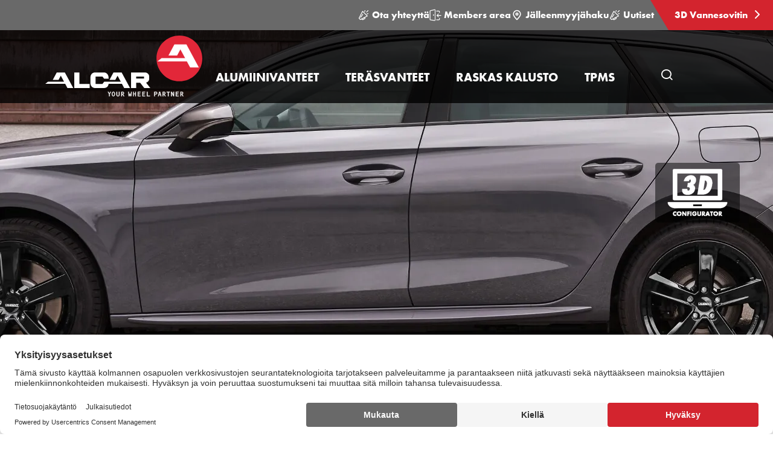

--- FILE ---
content_type: text/html; charset=utf-8
request_url: https://www.alcar.fi/uutiset/dezent/merkkikohtaiset-dezent-keskikupit/
body_size: 15532
content:

<!DOCTYPE html>
<html lang="fi-FI">
<head>
  <title>Merkkikohtaiset DEZENT keskikupit</title>

  


<!-- meta information -->

<meta charset="utf-8" />
<meta name="description" content="DEZENT uutiset &#x2714; Tietoa DEZENT vanteista &#x2714; Uusia vannemalleja &#x2714; Uutisia vannemaailmasta &#x2714; Tapahtumat &#x2714; Vinkkej&#xE4; autoista ja vanteista &#x2714; DEZENT Wheels"><meta name="viewport" content="width=device-width, initial-scale=1.0">

<meta name="theme-color" content="#000">

<!-- socialmedia tags -->
<meta property="og:title" content="Merkkikohtaiset DEZENT keskikupit" />
<meta property="og:description" content="DEZENT uutiset &#x2714; Tietoa DEZENT vanteista &#x2714; Uusia vannemalleja &#x2714; Uutisia vannemaailmasta &#x2714; Tapahtumat &#x2714; Vinkkej&#xE4; autoista ja vanteista &#x2714; DEZENT Wheels" />
<meta name="og:site_name" content="" />


  <!-- favicons -->
  <link rel="shortcut icon" type="image/x-icon" href="https://alcar-cdn.azureedge.net/assets/img/favicons/favicon.ico?v=5WInBSSvQ-Cmg18NNYJzPNgJlNtui_gxwFQKtbJJq1w">
  <link rel="apple-touch-icon" sizes="57x57" href="https://alcar-cdn.azureedge.net/assets/img/favicons/apple-icon-57x57.png?v=nI9NSoCsz6Q9UL-JJ6mEiI2_NZG3nk_LWJz2Zva4rZg" />
  <link rel="apple-touch-icon" sizes="72x72" href="https://alcar-cdn.azureedge.net/assets/img/favicons/apple-icon-72x72.png?v=yjvMlrTpkRrIO4pO4aqzzDFkQ2VzRkqHSegepLBfERE" />
  <link rel="apple-touch-icon" sizes="76x76" href="https://alcar-cdn.azureedge.net/assets/img/favicons/apple-icon-76x76.png?v=sdZ4S7niYBkth8BM2WOLlIUgOr6F0Y-pQV6r1w_hNU0" />
  <link rel="apple-touch-icon" sizes="114x114" href="https://alcar-cdn.azureedge.net/assets/img/favicons/apple-touch-icon-114x114.png?v=483qzGnQXwKlgx5TLi3lRegVWS3hjzvf2pEP-7HY5zo" />
  <link rel="apple-touch-icon" sizes="120x120" href="https://alcar-cdn.azureedge.net/assets/img/favicons/apple-touch-icon-120x120.png?v=kwU8tMmHvJiNk7dL17yC5HFH-ctbcFwLOdrRsFz4suE" />
  <link rel="apple-touch-icon" sizes="129x129" href="https://alcar-cdn.azureedge.net/assets/img/favicons/ms-icon-129x129.png?v=3wvUinplwOZcciTLReRVg8ZaEMwqbfxx5JIb582lrhw" />
  <link rel="apple-touch-icon" sizes="144x144" href="https://alcar-cdn.azureedge.net/assets/img/favicons/apple-icon-144x144.png?v=es0viY8AmJrsSj81AT3_meNQ7WWvmfbNtpaZAowBxXc" />
  <link rel="apple-touch-icon" sizes="152x152" href="https://alcar-cdn.azureedge.net/assets/img/favicons/apple-icon-152x152.png?v=0I2mn2eH2A2YnVo6NGJxnudS9jZJkeUaYzGDzIod230" />
  <link rel="icon" type="image/png" sizes="16x16" href="https://alcar-cdn.azureedge.net/assets/img/favicons/favicon-16x16.png?v=aBlsBJxQYzcH5VGI7PTse1dR4tM4wPkcjF9u3SzanOA" />
  <link rel="icon" type="image/png" sizes="32x32" href="https://alcar-cdn.azureedge.net/assets/img/favicons/favicon-32x32.png?v=nMte4I0j8lv04s8nw1GSbSKvh4Je55aHcqSmaK8U6vw" />
  <meta name="msapplication-TileColor" content="#ffffff">
  <meta name="msapplication-TileImage" content="https://alcar-cdn.azureedge.net/assets/img/favicons/ms-icon-144x144.png?v=es0viY8AmJrsSj81AT3_meNQ7WWvmfbNtpaZAowBxXc">

<!-- application -->
<link rel="stylesheet" href="https://alcar-cdn.azureedge.net/assets/css/application.min.css?v=cpz8QcWqFK6LzTcjmXDRsk6kvIqPz7W82uNwzM4UeP0">

<!-- resource hints -->
<link rel="preload" as="font" type="font/woff2" crossorigin href="https://alcar-cdn.azureedge.net/assets/fonts/FuturaPTWeb-Light.woff2?v=YwrkB-i1cyMan9E1RlTNrWs--j7ygwyNHoWysNefqhs">
<link rel="preload" as="font" type="font/woff2" crossorigin href="https://alcar-cdn.azureedge.net/assets/fonts/FuturaPTWeb-Book.woff2?v=GepK3kWAWadl9dPKGkA0NrC8rblCsavmlUb7oowJj2A">
<link rel="preload" as="font" type="font/woff2" crossorigin href="https://alcar-cdn.azureedge.net/assets/fonts/FuturaPTWeb-Medium.woff2?v=E_axX8QvPVXGCmbqHKhaWxTjZPkmcecoTSx_-dwoXs4">
<link rel="preload" as="font" type="font/woff2" crossorigin href="https://alcar-cdn.azureedge.net/assets/fonts/FuturaPTWeb-Bold.woff2?v=XpLTp1zu8LKuDJ8d4mZ4-FUuuAcLum3-dpWYWfWqwKM">
<link rel="preload" as="font" type="font/woff2" crossorigin href="https://alcar-cdn.azureedge.net/assets/fonts/FuturaPTWeb-Heavy.woff2?v=w0E60Vff3ro5b-jkptH9pW7YbwnnlP7ZFgR51oGkQHs">

  <link rel="preconnect" href="//app.usercentrics.eu">
  <link rel="preconnect" href="//api.usercentrics.eu">
  <link rel="preconnect" href="//privacy-proxy.usercentrics.eu">
  <link rel="preload" as="script" href="//web.cmp.usercentrics.eu/ui/loader.js">
  <link rel="preload" as="script" href="//privacy-proxy.usercentrics.eu/latest/uc-block.bundle.js">
  <script id="usercentrics-cmp" data-settings-id="2FmXbyCjg" async src="https://web.cmp.usercentrics.eu/ui/loader.js"></script>
  <!-- usercentrics CMP 3.0 Script -->
  <!-- usercentrics Privacy Proxy -->
  <meta data-privacy-proxy-server="https://privacy-proxy-server.usercentrics.eu">
  <!-- usercentrics Smart Data Protector Script -->
  <script type="application/javascript" src="https://privacy-proxy.usercentrics.eu/latest/uc-block.bundle.js"></script>
  <script>
    uc.blockElements({
      'S1pcEj_jZX': '.js-uc-requires-gmaps', 
    });
  </script>

<link rel="preload" type="application/javascript" as="script" href="https://alcar-cdn.azureedge.net/assets/js/plugin.min.js?v=i7cR3Z_Z6HwAVwh0etBAlC1fckR_aFcbu9YTdTadMr0">
<link rel="preload" type="application/javascript" as="script" href="https://alcar-cdn.azureedge.net/assets/js/common.min.js?v=P30hR2qdWnZPnbpnRGwFx56B84PBFeSvlRZjgyJejA0">


  <script type="text/plain" data-usercentrics="Google Tag Manager" >
    (function (w, d, s, l, i) { w[l] = w[l] || []; w[l].push({ 'gtm.start': new Date().getTime(), event: 'gtm.js' });
      var f = d.getElementsByTagName(s)[0], j = d.createElement(s), dl = l != 'dataLayer' ? '&l=' + l : '';
      j.async = true;
      j.src = 'https://www.googletagmanager.com/gtm.js?id=' + i + dl;
      f.parentNode.insertBefore(j, f); })(window, document, 'script', 'dataLayer', 'GTM-55H9JV9');
  </script>
</partial>

<!-- disabling format detection -->
<meta name="format-detection" content="telephone=no">
<meta name="format-detection" content="date=no">
<meta name="format-detection" content="address=no">
<meta name="format-detection" content="email=no">
<!-- ./disabling format detection -->



  <link rel="alternate" hreflang="fi" href="https://www.alcar.fi/uutiset/dezent/merkkikohtaiset-dezent-keskikupit/">



  

  
</head>

<body data-lng="fi-FI">


  <!-- Google Tag Manager (noscript) -->
  <noscript>
    <iframe src="https://www.googletagmanager.com/ns.html?id=GTM-55H9JV9" height="0" width="0" style="display: none; visibility: hidden"></iframe>
  </noscript>
  <!-- End Google Tag Manager (noscript) -->


<!--Razor helper to output script tags containing the dependencies-->
<script src="/App_Plugins/UmbracoForms/Assets/promise-polyfill/dist/polyfill.min.js?v=13.5.0" type="application/javascript"></script><script src="/App_Plugins/UmbracoForms/Assets/aspnet-client-validation/dist/aspnet-validation.min.js?v=13.5.0" type="application/javascript"></script>
<div class="page-wrapper">

  


<!-- page header wrapper for fi-FI on site 1385 -->
<div class="w-page-header">
  <div class="w-meta-navigation">

        <a class="meta-nav-link" href="/fi/ota-yhteyttae/" title="Ota yhteytt&#xE4;">
            


<svg width="1200pt" height="1200pt" version="1.1" viewBox="0 0 1200 1200" xmlns="http://www.w3.org/2000/svg" class="meta-nav-link__icon"><path d="m544.5 494.06c17.062 11.719 21.375 35.062 9.6562 52.125l-206.26 300c-7.3125 10.594-19.031 16.219-30.938 16.219-7.3125 0-14.719-2.1562-21.188-6.5625-17.062-11.719-21.375-35.062-9.6562-52.125l206.26-300c11.719-17.062 35.062-21.375 52.125-9.6562zm455.26 173.16c8.4375 8.4375 12.375 20.438 10.5 32.344-1.875 11.812-9.2812 22.125-19.969 27.562l-239.16 122.81 10.125 10.125c18.281 18.281 26.719 44.344 22.781 69.844-4.0312 25.5-20.062 47.719-43.031 59.531l-187.5 96.281c-12.656 6.4688-26.25 9.6562-39.75 9.6562-22.406 0-44.531-8.7188-61.312-25.5l-43.969-43.969-90.844 46.688c-10.219 5.25-21.188 7.7812-32.062 7.7812-18.094 0-36-7.0312-49.5-20.531l-97.688-97.688c-21.562-21.562-26.719-54.375-12.75-81.562l345.37-672.66c5.4375-10.688 15.75-18.094 27.562-19.969s23.812 2.0625 32.344 10.5zm-318.66 218.72-202.5 103.97 27 27c3.6562 3.6562 9.0938 4.5 13.688 2.1562l187.5-96.281c1.7812-0.9375 2.9062-2.4375 3.1875-4.4062s-0.28125-3.75-1.6875-5.1562zm229.22-202.03-396-396-320.26 623.63 92.625 92.625zm-12.094-346.4c9.5625 0 19.219-3.6562 26.531-10.969l150-150c14.625-14.625 14.625-38.344 0-53.062-14.625-14.625-38.438-14.625-53.062 0l-150 150c-14.625 14.625-14.625 38.344 0 53.062 7.3125 7.3125 16.969 10.969 26.531 10.969zm184.78 98.531c-7.6875-19.219-29.531-28.594-48.75-20.906l-93.75 37.5c-19.219 7.6875-28.594 29.531-20.906 48.75 5.9062 14.625 19.969 23.625 34.781 23.625 4.6875 0 9.375-0.84375 13.875-2.7188l93.75-37.5c19.406-7.6875 28.688-29.438 21-48.75zm-386.26-157.5c4.5938 1.875 9.2812 2.7188 13.875 2.7188 14.906 0 28.969-8.9062 34.781-23.625l37.5-93.75c7.6875-19.219-1.6875-41.062-20.906-48.75s-41.062 1.6875-48.75 20.906l-37.5 93.75c-7.5 19.312 1.7812 41.062 21 48.75z" fill="#fff" /></svg>

          Ota yhteytt&#xE4;
        </a>
        <a class="meta-nav-link" href="https://shop.alcar.fi/" target="_blank" title="Members area">
            


<svg width="24px" height="24px" viewBox="0 0 25 24" version="1.1" xmlns="http://www.w3.org/2000/svg" xmlns:xlink="http://www.w3.org/1999/xlink" class="meta-nav-link__icon"><g id="Designs" stroke="none" stroke-width="1" fill="none" fill-rule="evenodd" stroke-linecap="round" stroke-linejoin="round"><g id="01A_Home_default" transform="translate(-1302.000000, -12.000000)" stroke="#FFFFFF" stroke-width="1.5"><g id="Nav_Kompakt-Copy"><g id="Group" transform="translate(1302.652000, 12.000000)"><g id="Group-2"><g id="Icon/Login"><g id="login-3"><path d="M20.25,18.754 L20.25,20.254 C20.25,21.0824271 19.5784271,21.754 18.75,21.754 L14.25,21.754"></path><path d="M14.25,3.754 L18.75,3.754 C19.5784271,3.754 20.25,4.42557288 20.25,5.254 L20.25,6.754"></path><path d="M10.394,23.246 L1.394,21.96 C1.02444034,21.9076759 0.749802505,21.5912454 0.75,21.218 L0.75,3.725 C0.749708971,3.37105908 0.996900729,3.06509154 1.343,2.991 L10.343,0.77 C10.5645561,0.722570007 10.7956788,0.777841405 10.9718065,0.920374711 C11.1479341,1.06290802 11.2501863,1.27742404 11.25,1.504 L11.25,22.504 C11.2498634,22.7213246 11.1554656,22.9279045 10.9912485,23.0702516 C10.8270313,23.2125987 10.6091431,23.2767153 10.394,23.246 Z"></path><polyline points="18 9.753 15 12.753 23.25 12.753"></polyline><path d="M18,15.753 L15,12.753"></path><path d="M7.875,11.629 L7.875,11.629"></path><path d="M7.875,11.629 C7.72296451,11.6290086 7.58597965,11.7208133 7.52817897,11.8614329 C7.47037829,12.0020525 7.50320167,12.1636557 7.61128188,12.270583 C7.71936208,12.3775104 7.88130792,12.4085989 8.0212996,12.3492936 C8.16129128,12.2899883 8.25162171,12.1520268 8.25,12 C8.2502665,11.9004624 8.21084327,11.8049247 8.14045928,11.7345407 C8.07007528,11.6641567 7.97453764,11.6247335 7.875,11.625"></path></g></g></g></g></g></g></g></svg>

          Members area
        </a>
        <a class="meta-nav-link" href="/fi/jalleenmyyjahaku/" title="J&#xE4;lleenmyyj&#xE4;haku">
            


<svg width="800px" height="800px" viewBox="0 0 24 24" fill="none" xmlns="http://www.w3.org/2000/svg" class="meta-nav-link__icon"><path d="M12 21C15.5 17.4 19 14.1764 19 10.2C19 6.22355 15.866 3 12 3C8.13401 3 5 6.22355 5 10.2C5 14.1764 8.5 17.4 12 21Z" stroke="#FFF" stroke-width="2" stroke-linecap="round" stroke-linejoin="round" /><path d="M12 12C13.1046 12 14 11.1046 14 10C14 8.89543 13.1046 8 12 8C10.8954 8 10 8.89543 10 10C10 11.1046 10.8954 12 12 12Z" stroke="#FFF" stroke-width="2" stroke-linecap="round" stroke-linejoin="round" /></svg>

          J&#xE4;lleenmyyj&#xE4;haku
        </a>
        <a class="meta-nav-link" href="/fi/uutiset/" title="Uutiset">
            


<svg width="1200pt" height="1200pt" version="1.1" viewBox="0 0 1200 1200" xmlns="http://www.w3.org/2000/svg" class="meta-nav-link__icon"><path d="m544.5 494.06c17.062 11.719 21.375 35.062 9.6562 52.125l-206.26 300c-7.3125 10.594-19.031 16.219-30.938 16.219-7.3125 0-14.719-2.1562-21.188-6.5625-17.062-11.719-21.375-35.062-9.6562-52.125l206.26-300c11.719-17.062 35.062-21.375 52.125-9.6562zm455.26 173.16c8.4375 8.4375 12.375 20.438 10.5 32.344-1.875 11.812-9.2812 22.125-19.969 27.562l-239.16 122.81 10.125 10.125c18.281 18.281 26.719 44.344 22.781 69.844-4.0312 25.5-20.062 47.719-43.031 59.531l-187.5 96.281c-12.656 6.4688-26.25 9.6562-39.75 9.6562-22.406 0-44.531-8.7188-61.312-25.5l-43.969-43.969-90.844 46.688c-10.219 5.25-21.188 7.7812-32.062 7.7812-18.094 0-36-7.0312-49.5-20.531l-97.688-97.688c-21.562-21.562-26.719-54.375-12.75-81.562l345.37-672.66c5.4375-10.688 15.75-18.094 27.562-19.969s23.812 2.0625 32.344 10.5zm-318.66 218.72-202.5 103.97 27 27c3.6562 3.6562 9.0938 4.5 13.688 2.1562l187.5-96.281c1.7812-0.9375 2.9062-2.4375 3.1875-4.4062s-0.28125-3.75-1.6875-5.1562zm229.22-202.03-396-396-320.26 623.63 92.625 92.625zm-12.094-346.4c9.5625 0 19.219-3.6562 26.531-10.969l150-150c14.625-14.625 14.625-38.344 0-53.062-14.625-14.625-38.438-14.625-53.062 0l-150 150c-14.625 14.625-14.625 38.344 0 53.062 7.3125 7.3125 16.969 10.969 26.531 10.969zm184.78 98.531c-7.6875-19.219-29.531-28.594-48.75-20.906l-93.75 37.5c-19.219 7.6875-28.594 29.531-20.906 48.75 5.9062 14.625 19.969 23.625 34.781 23.625 4.6875 0 9.375-0.84375 13.875-2.7188l93.75-37.5c19.406-7.6875 28.688-29.438 21-48.75zm-386.26-157.5c4.5938 1.875 9.2812 2.7188 13.875 2.7188 14.906 0 28.969-8.9062 34.781-23.625l37.5-93.75c7.6875-19.219-1.6875-41.062-20.906-48.75s-41.062 1.6875-48.75 20.906l-37.5 93.75c-7.5 19.312 1.7812 41.062 21 48.75z" fill="#fff" /></svg>

          Uutiset
        </a>

      <a class="meta-nav-link meta-nav-link--red meta-nav-link-configurator"
         href="https://3dkonfigurator.alcar.fi/"
         target="_blank"
         title="3D Vannesovitin">
        3D Vannesovitin
        <span class="meta-nav-link-icon alcar-chevron-right"></span>
      </a>
  </div>
  <!-- page header -->
  <header id="page-header" class="page-header page-header--top">
    <div class="page-header-inner">
      <!-- logo -->
      <div class="w-logo">
        <a class="logo-link-h" href="/fi/">
              <img class="img-responsive logo-img"
                   
                   src="https://alcar-cdn.azureedge.net/media/z0sffrjn/alcar_0-91-76-6_neg_your_wheel_partner_0-5pt.svg"
                   alt="ALCAR Your Wheel Partner logo" />

        </a>
        <a class="logo-link-s" href="/fi/">
              <img class="logo-img"
                   
                   src="https://alcar-cdn.azureedge.net/media/z0sffrjn/alcar_0-91-76-6_neg_your_wheel_partner_0-5pt.svg"
                   alt="ALCAR Your Wheel Partner logo" />
        </a>
      </div>
      <!-- ./logo -->

      
<!-- main-navigation -->
<div class="w-mega-navigation">
  <nav class="mega-navigation">
    <ul class="mega-nav-list">
          <!-- item -->
          <li class="mega-nav-item js-toggle-sub-list">
            <a href="/fi/alumiinivanteet/" class="mega-nav-link" title="ALUMIINIVANTEET">
              <span class="mega-nav-link-text">ALUMIINIVANTEET</span>
            </a>
            <!-- sub list -->
            <ul class="mega-sub-list">
                <!-- sub item -->
                <li class="mega-sub-item">
                  <a
                    class="mega-sub-link"
                    href="/fi/alumiinivanteet/aez/">
                    <span class="mega-sub-link-headline">AEZ</span>
                  </a>
                </li>
                <!-- ./sub item -->
                <!-- sub item -->
                <li class="mega-sub-item">
                  <a
                    class="mega-sub-link"
                    href="/fi/alumiinivanteet/dotz/">
                    <span class="mega-sub-link-headline">DOTZ</span>
                  </a>
                </li>
                <!-- ./sub item -->
                <!-- sub item -->
                <li class="mega-sub-item">
                  <a
                    class="mega-sub-link"
                    href="/fi/alumiinivanteet/dezent/">
                    <span class="mega-sub-link-headline">DEZENT</span>
                  </a>
                </li>
                <!-- ./sub item -->
                <!-- sub item -->
                <li class="mega-sub-item">
                  <a
                    class="mega-sub-link"
                    href="/fi/alumiinivanteet/mak/">
                    <span class="mega-sub-link-headline">MAK</span>
                  </a>
                </li>
                <!-- ./sub item -->
                <!-- sub item -->
                <li class="mega-sub-item">
                  <a
                    class="mega-sub-link"
                    href="/fi/alumiinivanteet/tarvikkeet/">
                    <span class="mega-sub-link-headline">TARVIKKEET</span>
                  </a>
                </li>
                <!-- ./sub item -->
                <!-- sub item -->
                <li class="mega-sub-item">
                  <a
                    class="mega-sub-link"
                    href="/fi/alumiinivanteet/dotz-4x4/">
                    <span class="mega-sub-link-headline">DOTZ 4x4</span>
                  </a>
                </li>
                <!-- ./sub item -->
            </ul><!-- ./sub list -->
          </li><!-- ./item -->
          <!-- item -->
          <li class="mega-nav-item js-toggle-sub-list">
            <a href="/fi/teraesvanteet/" class="mega-nav-link" title="TER&#xC4;SVANTEET">
              <span class="mega-nav-link-text">TER&#xC4;SVANTEET</span>
            </a>
            <!-- sub list -->
            <ul class="mega-sub-list">
                <!-- sub item -->
                <li class="mega-sub-item">
                  <a
                    class="mega-sub-link"
                    href="/fi/teraesvanteet/stahlrad/">
                    <span class="mega-sub-link-headline">STAHLRAD</span>
                  </a>
                </li>
                <!-- ./sub item -->
                <!-- sub item -->
                <li class="mega-sub-item">
                  <a
                    class="mega-sub-link"
                    href="/fi/teraesvanteet/hybridrad/">
                    <span class="mega-sub-link-headline">HYBRIDRAD</span>
                  </a>
                </li>
                <!-- ./sub item -->
                <!-- sub item -->
                <li class="mega-sub-item">
                  <a
                    class="mega-sub-link"
                    href="/fi/teraesvanteet/hybridrad-new/">
                    <span class="mega-sub-link-headline">ALCAR HYBRIDRAD</span>
                  </a>
                </li>
                <!-- ./sub item -->
                <!-- sub item -->
                <li class="mega-sub-item">
                  <a
                    class="mega-sub-link"
                    href="/fi/teraesvanteet/dotz-4x4/">
                    <span class="mega-sub-link-headline">DOTZ 4x4</span>
                  </a>
                </li>
                <!-- ./sub item -->
                <!-- sub item -->
                <li class="mega-sub-item">
                  <a
                    class="mega-sub-link"
                    href="/fi/teraesvanteet/terasvanteet-perakarryille/">
                    <span class="mega-sub-link-headline">TER&#xC4;SVANTEET PER&#xC4;K&#xC4;RRYILLE</span>
                  </a>
                </li>
                <!-- ./sub item -->
            </ul><!-- ./sub list -->
          </li><!-- ./item -->
          <!-- item -->
          <li class="mega-nav-item js-toggle-sub-list">
            <a href="/fi/raskas-kalusto/" class="mega-nav-link" title="RASKAS KALUSTO">
              <span class="mega-nav-link-text">RASKAS KALUSTO</span>
            </a>
            <!-- sub list -->
            <ul class="mega-sub-list">
                <!-- sub item -->
                <li class="mega-sub-item">
                  <a
                    class="mega-sub-link"
                    href="/fi/raskas-kalusto/alcoa-wheels/">
                    <span class="mega-sub-link-headline">ALCOA&#xAE; Wheels</span>
                      <span class="mega-sub-link-text">Takoalumiinivanteet</span>
                  </a>
                </li>
                <!-- ./sub item -->
                <!-- sub item -->
                <li class="mega-sub-item">
                  <a
                    class="mega-sub-link"
                    href="/fi/raskas-kalusto/maxion/">
                    <span class="mega-sub-link-headline">MAXION</span>
                      <span class="mega-sub-link-text">Ter&#xE4;svanteet</span>
                  </a>
                </li>
                <!-- ./sub item -->
                <!-- sub item -->
                <li class="mega-sub-item">
                  <a
                    class="mega-sub-link"
                    href="/fi/raskas-kalusto/tpms/">
                    <span class="mega-sub-link-headline">TPMS</span>
                      <span class="mega-sub-link-text">raskaskalusto-tpms</span>
                  </a>
                </li>
                <!-- ./sub item -->
            </ul><!-- ./sub list -->
          </li><!-- ./item -->
          <!-- item -->
          <li class="mega-nav-item js-toggle-sub-list">
            <a href="/fi/tpms/" class="mega-nav-link" title="TPMS">
              <span class="mega-nav-link-text">TPMS</span>
            </a>
            <!-- sub list -->
            <ul class="mega-sub-list">
                <!-- sub item -->
                <li class="mega-sub-item">
                  <a
                    class="mega-sub-link"
                    href="/fi/tpms/henkiloautot/">
                    <span class="mega-sub-link-headline">Henkil&#xF6;autot</span>
                  </a>
                </li>
                <!-- ./sub item -->
                <!-- sub item -->
                <li class="mega-sub-item">
                  <a
                    class="mega-sub-link"
                    href="/fi/tpms/tyokalut/">
                    <span class="mega-sub-link-headline">Ty&#xF6;kalut</span>
                  </a>
                </li>
                <!-- ./sub item -->
            </ul><!-- ./sub list -->
          </li><!-- ./item -->
    </ul>
  </nav>
</div><!-- ./main-navigation -->


      
<!-- site search -->
<div class="w-site-search">
  <button class="toggle-site-search js-toggle-site-search">
    <span class="alcar-search" aria-hidden="true"></span>
    <span class="sr-only">Avaa sivuhaku</span>
  </button>
  <div class="site-search-outer">
    <div class="container">
      <form action="/fi/hakusivu/" method="get">
        <div class="site-search-inner">
          <div class="form-group">
            <label class="sr-only" for="term">Hae sivustosta</label>
            <div class="w-input-site-search">
              <input class="input-site-search js-site-search-input" placeholder="Hae sivustosta" id="term" name="term" type="text" />
              <span class="error-message">Error</span>
              <button class="clear-site-search-input js-site-search-clear" type="button">
                <span class="alcar-close" aria-hidden="true"></span>
                <span class="sr-only">Poista haku</span>
              </button>
            </div>
          </div>
          <button class="site-search-btn" type="submit">
            <span class="alcar-search" aria-hidden="true"></span>
            <span class="sr-only">Hae sivustosta button</span>
          </button>
        </div>
      </form>
    </div>
  </div>
</div>
<!-- ./site search -->


      <!-- mobile navigation trigger -->
      <button class="m-nav-open js-open-mobile-nav">
        <span class="alcar-navicon" aria-hidden="true"></span>
        <span class="sr-only">ALCAR Finland Oy - AEZ DOTZ DEZENT MAK Alumiinivanteet</span>
      </button>
      <!-- ./mobile navigation trigger -->
    </div>
  </header>
  <!-- ./page header -->
</div>


  
<!-- mobile navigation -->
<!-- mobile nav -->
<nav class="m-nav js-mobile-nav" aria-hidden="true" hidden>
    <!-- header -->
    <div class="m-nav-header">
        <!-- back -->
        <button class="m-nav-back js-mobile-nav-back" type="button">Takaisin</button><!-- ./back -->
        <!-- close -->
        <button class="m-nav-close js-close-mobile-nav" type="button">
            <span class="alcar-close" aria-hidden="true"></span>
            <span class="sr-only">Sulje navigointi</span>
        </button><!-- ./close -->
    </div><!-- header -->
        <ul class="m-nav-list">
                    <li class="m-has-sub js-has-submenu">
                        <div class="m-nav-link">
                            <a href="/alumiinivanteet/" class="m-nav-link--anchor" title="ALUMIINIVANTEET">ALUMIINIVANTEET</a>
                            <button class="m-nav-link--icon js-show-submenu" type="button">
                                <span class="sr-only">Submenu</span>
                                <span class="alcar-chevron-right" aria-hidden="true"></span>
                            </button>
                        </div>

                            <ul class="m-nav-list js-m-nav-list">
                                    <li>
                                        <a class="m-nav-link" href="/alumiinivanteet/aez/">
                                            AEZ
                                        </a>
                                    </li>
                                    <li>
                                        <a class="m-nav-link" href="/alumiinivanteet/dotz/">
                                            DOTZ
                                        </a>
                                    </li>
                                    <li>
                                        <a class="m-nav-link" href="/alumiinivanteet/dezent/">
                                            DEZENT
                                        </a>
                                    </li>
                                    <li>
                                        <a class="m-nav-link" href="/alumiinivanteet/mak/">
                                            MAK
                                        </a>
                                    </li>
                                    <li>
                                        <a class="m-nav-link" href="/alumiinivanteet/tarvikkeet/">
                                            TARVIKKEET
                                        </a>
                                    </li>
                                    <li>
                                        <a class="m-nav-link" href="/alumiinivanteet/dotz-4x4/">
                                            DOTZ 4x4
                                        </a>
                                    </li>
                            </ul>
                    </li>
                    <li class="m-has-sub js-has-submenu">
                        <div class="m-nav-link">
                            <a href="/teraesvanteet/" class="m-nav-link--anchor" title="TER&#xC4;SVANTEET">TER&#xC4;SVANTEET</a>
                            <button class="m-nav-link--icon js-show-submenu" type="button">
                                <span class="sr-only">Submenu</span>
                                <span class="alcar-chevron-right" aria-hidden="true"></span>
                            </button>
                        </div>

                            <ul class="m-nav-list js-m-nav-list">
                                    <li>
                                        <a class="m-nav-link" href="/teraesvanteet/stahlrad/">
                                            STAHLRAD
                                        </a>
                                    </li>
                                    <li>
                                        <a class="m-nav-link" href="/teraesvanteet/hybridrad/">
                                            HYBRIDRAD
                                        </a>
                                    </li>
                                    <li>
                                        <a class="m-nav-link" href="/teraesvanteet/hybridrad-new/">
                                            ALCAR HYBRIDRAD
                                        </a>
                                    </li>
                                    <li>
                                        <a class="m-nav-link" href="/teraesvanteet/dotz-4x4/">
                                            DOTZ 4x4
                                        </a>
                                    </li>
                                    <li>
                                        <a class="m-nav-link" href="/teraesvanteet/terasvanteet-perakarryille/">
                                            TER&#xC4;SVANTEET PER&#xC4;K&#xC4;RRYILLE
                                        </a>
                                    </li>
                            </ul>
                    </li>
                    <li class="m-has-sub js-has-submenu">
                        <div class="m-nav-link">
                            <a href="/raskas-kalusto/" class="m-nav-link--anchor" title="RASKAS KALUSTO">RASKAS KALUSTO</a>
                            <button class="m-nav-link--icon js-show-submenu" type="button">
                                <span class="sr-only">Submenu</span>
                                <span class="alcar-chevron-right" aria-hidden="true"></span>
                            </button>
                        </div>

                            <ul class="m-nav-list js-m-nav-list">
                                    <li>
                                        <a class="m-nav-link" href="/raskas-kalusto/alcoa-wheels/">
                                            ALCOA&#xAE; Wheels
                                        </a>
                                    </li>
                                    <li>
                                        <a class="m-nav-link" href="/raskas-kalusto/maxion/">
                                            MAXION
                                        </a>
                                    </li>
                                    <li>
                                        <a class="m-nav-link" href="/raskas-kalusto/tpms/">
                                            TPMS
                                        </a>
                                    </li>
                            </ul>
                    </li>
                    <li class="m-has-sub js-has-submenu">
                        <div class="m-nav-link">
                            <a href="/tpms/" class="m-nav-link--anchor" title="TPMS">TPMS</a>
                            <button class="m-nav-link--icon js-show-submenu" type="button">
                                <span class="sr-only">Submenu</span>
                                <span class="alcar-chevron-right" aria-hidden="true"></span>
                            </button>
                        </div>

                            <ul class="m-nav-list js-m-nav-list">
                                    <li>
                                        <a class="m-nav-link" href="/tpms/henkiloautot/">
                                            Henkil&#xF6;autot
                                        </a>
                                    </li>
                                    <li>
                                        <a class="m-nav-link" href="/tpms/tyokalut/">
                                            Ty&#xF6;kalut
                                        </a>
                                    </li>
                            </ul>
                    </li>
                        <li class="m-meta-item">
                            <a class="m-meta-link" href="/ota-yhteyttae/">Ota yhteytt&#xE4;</a>
                        </li>
                        <li class="m-meta-item">
                            <a class="m-meta-link" href="https://shop.alcar.fi/" target="_blank">Members area</a>
                        </li>
                        <li class="m-meta-item">
                            <a class="m-meta-link" href="/jalleenmyyjahaku/">J&#xE4;lleenmyyj&#xE4;haku</a>
                        </li>
                        <li class="m-meta-item">
                            <a class="m-meta-link" href="/uutiset/">Uutiset</a>
                        </li>
                    <li class="m-meta-item">
                        <a class="m-meta-link m-meta-link-configurator" target="_blank"
                           href="https://3dkonfigurator.alcar.fi/">3D Vannesovitin</a>
                    </li>
            <!-- ./mobile meta navigation -->
        </ul>
</nav>
<!-- ./mobile nav -->
<!-- mobile overlay -->
<div class="m-nav-overlay js-mobile-overlay" aria-hidden="true"></div>
<!-- ./mobile overlay -->
<!-- ./mobile navigation -->



  <main id="main-content" class="main-content--hero-image" tabindex="-1">

       
<!-- hero-image -->
<div class="container-full-width">
    <!-- Wrapper -->
    <div class="w-hero-image">
        <picture class="hero-image--picture">
          <source srcset="https://alcar-cdn.azureedge.net/assets/img/blank.gif?v=7RtzxrRpDN6bUhhltY4DEpMgm8CyuitXFuz0v5iF7ks"
                  data-srcset="https://alcar-cdn.azureedge.net/media/cgcnk1qr/header.jpg?width=450&amp;height=303&amp;format=webp&amp;quality=80&amp;v=1d86927b92ffac0 1x, https://alcar-cdn.azureedge.net/media/cgcnk1qr/header.jpg?width=900&amp;height=606&amp;format=webp&amp;quality=80&amp;v=1d86927b92ffac0 2x" media="(max-width: 450px)">
          <source srcset="https://alcar-cdn.azureedge.net/assets/img/blank.gif?v=7RtzxrRpDN6bUhhltY4DEpMgm8CyuitXFuz0v5iF7ks"
                  data-srcset="https://alcar-cdn.azureedge.net/media/cgcnk1qr/header.jpg?width=768&amp;height=303&amp;format=webp&amp;quality=80&amp;v=1d86927b92ffac0 1x, https://alcar-cdn.azureedge.net/media/cgcnk1qr/header.jpg?width=1536&amp;height=606&amp;format=webp&amp;quality=80&amp;v=1d86927b92ffac0 2x" media="(max-width: 762px)">
          <source srcset="https://alcar-cdn.azureedge.net/assets/img/blank.gif?v=7RtzxrRpDN6bUhhltY4DEpMgm8CyuitXFuz0v5iF7ks"
                  data-srcset="https://alcar-cdn.azureedge.net/media/cgcnk1qr/header.jpg?width=880&amp;height=590&amp;format=webp&amp;quality=80&amp;v=1d86927b92ffac0 1x, https://alcar-cdn.azureedge.net/media/cgcnk1qr/header.jpg?width=1760&amp;height=1180&amp;format=webp&amp;quality=80&amp;v=1d86927b92ffac0 2x" media="(max-width: 882px)">
          <source srcset="https://alcar-cdn.azureedge.net/assets/img/blank.gif?v=7RtzxrRpDN6bUhhltY4DEpMgm8CyuitXFuz0v5iF7ks"
                  data-srcset="https://alcar-cdn.azureedge.net/media/cgcnk1qr/header.jpg?width=1024&amp;height=590&amp;format=webp&amp;quality=80&amp;v=1d86927b92ffac0 1x, https://alcar-cdn.azureedge.net/media/cgcnk1qr/header.jpg?width=2048&amp;height=1180&amp;format=webp&amp;quality=80&amp;v=1d86927b92ffac0 2x" media="(max-width: 992px)">
          <source srcset="https://alcar-cdn.azureedge.net/assets/img/blank.gif?v=7RtzxrRpDN6bUhhltY4DEpMgm8CyuitXFuz0v5iF7ks"
                  data-srcset="https://alcar-cdn.azureedge.net/media/cgcnk1qr/header.jpg?width=1280&amp;height=590&amp;format=webp&amp;quality=80&amp;v=1d86927b92ffac0 1x, https://alcar-cdn.azureedge.net/media/cgcnk1qr/header.jpg?width=2560&amp;height=1180&amp;format=webp&amp;quality=80&amp;v=1d86927b92ffac0 2x" media="(max-width: 1280px)">
          <source srcset="https://alcar-cdn.azureedge.net/assets/img/blank.gif?v=7RtzxrRpDN6bUhhltY4DEpMgm8CyuitXFuz0v5iF7ks"
                  data-srcset="https://alcar-cdn.azureedge.net/media/cgcnk1qr/header.jpg?width=1440&amp;height=590&amp;format=webp&amp;quality=80&amp;v=1d86927b92ffac0 1x, https://alcar-cdn.azureedge.net/media/cgcnk1qr/header.jpg?width=2880&amp;height=1180&amp;format=webp&amp;quality=80&amp;v=1d86927b92ffac0 2x" media="(max-width: 1440px)">
          <img class="hero-image js-init-lazy"
               src="https://alcar-cdn.azureedge.net/assets/img/blank.gif?v=7RtzxrRpDN6bUhhltY4DEpMgm8CyuitXFuz0v5iF7ks"
               data-srcset="https://alcar-cdn.azureedge.net/media/cgcnk1qr/header.jpg?width=1920&amp;height=590&amp;format=webp&amp;quality=80&amp;v=1d86927b92ffac0 1x, https://alcar-cdn.azureedge.net/media/cgcnk1qr/header.jpg?width=3840&amp;height=1180&amp;format=webp&amp;quality=80&amp;v=1d86927b92ffac0 2x"
               alt="Alcar" />
        </picture>
        <div class="container w-image-text-container">
            <div class="w-image-confi-wrapper">
              <div class="w-image-confi-wrapper-inner">
                <a href="https://3dkonfigurator.alcar.fi/" class="w-image-configurator" target="_blank">
                  <span class="sr-only">3D Vannesovitin</span>
                  <img class="img-responsive js-init-lazy" src="https://alcar-cdn.azureedge.net/assets/img/blank.gif?v=7RtzxrRpDN6bUhhltY4DEpMgm8CyuitXFuz0v5iF7ks"
                       data-src="https://alcar-cdn.azureedge.net/media/qsxd1rzp/3d-config-icon.png?format=webp&amp;quality=80&amp;v=1da18ced1bbdb10" alt="ALCAR 3D Configurator Icon" />
                </a>
              </div>
            </div>
        </div>

    </div><!-- ./Wrapper -->
</div>
<!-- ./hero-image -->


    

<!-- content full width text small container -->
  <div class="container-small content-block-wrapper">
    <div class="row">
      <div class="col-12">
        <div class="content-block">
          <h1 class="h2">DEZENT saa sen onnistumaan.</h1>
        </div>
      </div>
    </div>
  </div>
  <!-- ./content full width text small container -->




      <div id="container-contentblocktext-37057">
        
<!-- content block text -->
<div class="container-small content-block-wrapper">
  <div class="row">
    <div class="col-12">
      <div class="content-block editor-output content-info-text">
          <span class="h3">Voit k&#xE4;ytt&#xE4;&#xE4; alkuper&#xE4;isi&#xE4; keskikuppeja DEZENT vanteissa</span>
        <p>Joskus ymmärrämme jonkin asian merkityksen vasta sen jälkeen, kun se on jo kadonnut - esimerkiksi vanteiden keskikupit. Jotkut meistä näkevät sen vasta toisella silmäyksellä, mutta se, että "jotain" puuttuu, on paitsi konkreettista myös hyvin näkyvää. <strong>DEZENT</strong> on tasaisesti nostanut valokeilaan monia automerkkejä tarjoten yksinkertaisen ja nopean ratkaisun alkuperäisten keskikuppien asentamiseen sovitinrenkaan avulla. Näin auton omistajat hyötyvät suuresta valikoimasta vannemalleja mahdollisuudella asentaa alkuperäisen vanteen keskiputit <strong>DEZENT</strong> vanteeseen.</p>
<p><strong>DEZENT</strong> laajentaa mahdollisuutta yksilöllistää autosi ottamalla mukaan dynaamisen ja trendikkään CUPRA-merkin. Jatkossa saksalaisen <strong>DEZENT</strong>-valmistajan vanteet voidaan sovittaa silmänräpäyksessä ATECA-, BORN-, FORMENTOR, LEON- ja LEON SP -malleihin käyttäen alkuperäisiä keskikuppeja.</p>
      </div>
    </div>
  </div>
</div>
<!-- ./content block text -->

      </div>
      <div id="container-contentimageblock-37058">
        


<!-- ./content image -->
<div class="container-small content-block-wrapper">
  <div class="content-block">
  <div class="editor-output">
  </div>

    <picture>
      <source media="(max-width: 520px)" srcset="https://alcar-cdn.azureedge.net/media/gadii3bb/image2.jpg?width=490&amp;format=webp&amp;quality=80&amp;v=1d86927b85b6cb0">
      <source media="(max-width: 720px)" srcset="https://alcar-cdn.azureedge.net/media/gadii3bb/image2.jpg?width=690&amp;format=webp&amp;quality=80&amp;v=1d86927b85b6cb0">
        <source media="(min-width: 770px)" srcset="https://alcar-cdn.azureedge.net/media/gadii3bb/image2.jpg?width=740&amp;format=webp&amp;quality=80&amp;v=1d86927b85b6cb0">
      <img
        class="content-block__image"
        src="https://alcar-cdn.azureedge.net/media/gadii3bb/image2.jpg?width=1140&amp;format=webp&amp;quality=80&amp;v=1d86927b85b6cb0"
        loading="lazy"
        alt="Image2"
      />
    </picture>
  </div>
</div>
<!-- ./content image -->

      </div>
      <div id="container-contentblocktext-37059">
        
<!-- content block text -->
<div class="container-small content-block-wrapper">
  <div class="row">
    <div class="col-12">
      <div class="content-block editor-output content-info-text">
          <span class="h3">Br&#xE4;ndi keskipisteen&#xE4;</span>
        <p>Uusia vanteenmalleja kehitettäessä on kiinnitetty suurta huomiota alkuperäisten keskikuppien käyttöön. Näin ollen <strong>DEZENT</strong> tarjoaa täydellisen vaihtoehdon kalliimmille, alkuperäisille vanteille, ja halutut tuotemerkit voidaan helposti integroida yleiseen ulkoasuun.</p>
      </div>
    </div>
  </div>
</div>
<!-- ./content block text -->

      </div>
      <div id="container-contentimageblock-37060">
        


<!-- ./content image -->
<div class="container-small content-block-wrapper">
  <div class="content-block">
  <div class="editor-output">
  </div>

    <picture>
      <source media="(max-width: 520px)" srcset="https://alcar-cdn.azureedge.net/media/0qadysiq/image1.jpg?width=490&amp;format=webp&amp;quality=80&amp;v=1d86927b9701100">
      <source media="(max-width: 720px)" srcset="https://alcar-cdn.azureedge.net/media/0qadysiq/image1.jpg?width=690&amp;format=webp&amp;quality=80&amp;v=1d86927b9701100">
        <source media="(min-width: 770px)" srcset="https://alcar-cdn.azureedge.net/media/0qadysiq/image1.jpg?width=740&amp;format=webp&amp;quality=80&amp;v=1d86927b9701100">
      <img
        class="content-block__image"
        src="https://alcar-cdn.azureedge.net/media/0qadysiq/image1.jpg?width=1140&amp;format=webp&amp;quality=80&amp;v=1d86927b9701100"
        loading="lazy"
        alt="Image1"
      />
    </picture>
  </div>
</div>
<!-- ./content image -->

      </div>
      <div id="container-contentblocktext-37061">
        
<!-- content block text -->
<div class="container-small content-block-wrapper">
  <div class="row">
    <div class="col-12">
      <div class="content-block editor-output content-info-text">
        <p><a rel="noopener" href="https://www.alcar.fi/3DKonfigurator/index.php?lcs=vagel4rkf0&amp;country=fi;fi" target="_blank" title="3D Vannesovitin" data-anchor="?lcs=vagel4rkf0&amp;country=fi;fi"><strong>DEZENT Vannesovitin</strong></a> Kaikki yhdellä vilkaisulla.</p>
<p>DEZENT 3D Vannesovitin on digitaalinen perusta kaikille, jotka etsivät oikeaa vannetta. Lisäksi 3D Vannesovitin tarjoaa kaikki tarvittavat tiedot yhteensopivista  vanteista, renkaista, rengaskoteloista, asennusvarusteista, TPMS-tunnistimista ja varkaudenestolaitteista - kaikki yhdellä silmäyksellä.</p>
<p><strong>DEZENT</strong> - yksinkertaisesti sopiva. Ja sopivan yksinkertaisesti.</p>
<p>Kokeile heti <a rel="noopener" href="https://www.alcar.fi/3DKonfigurator/index.php?lcs=vagel4rkf0&amp;country=fi;fi" target="_blank" title="3D Vannesovitin" data-anchor="?lcs=vagel4rkf0&amp;country=fi;fi"><strong>DEZENT 3D Vannesovitin</strong></a></p>
      </div>
    </div>
  </div>
</div>
<!-- ./content block text -->

      </div>
      <div id="container-contentimageblock-37062">
        


<!-- ./content image -->
<div class="container-small content-block-wrapper">
  <div class="content-block">
  <div class="editor-output">
  </div>

    <picture>
      <source media="(max-width: 520px)" srcset="https://alcar-cdn.azureedge.net/media/jx5mxey3/image3_en.jpg?width=490&amp;format=webp&amp;quality=80&amp;v=1d86927b8bf85b0">
      <source media="(max-width: 720px)" srcset="https://alcar-cdn.azureedge.net/media/jx5mxey3/image3_en.jpg?width=690&amp;format=webp&amp;quality=80&amp;v=1d86927b8bf85b0">
        <source media="(min-width: 770px)" srcset="https://alcar-cdn.azureedge.net/media/jx5mxey3/image3_en.jpg?width=740&amp;format=webp&amp;quality=80&amp;v=1d86927b8bf85b0">
      <img
        class="content-block__image"
        src="https://alcar-cdn.azureedge.net/media/jx5mxey3/image3_en.jpg?width=1140&amp;format=webp&amp;quality=80&amp;v=1d86927b8bf85b0"
        loading="lazy"
        alt="Image3 EN"
      />
    </picture>
  </div>
</div>
<!-- ./content image -->

      </div>



<!-- article links -->
<div class="margin--bottom-md">
  <div class="container">
    <!-- Wrapper -->
    <div class="w-article-links">
        <!-- Item -->
        <a href="/uutiset/dezent/dezent-talvi-2021/" class="al-item">
          <div class="al-item-headline">Edellinen artikkeli</div>
          <div class="w-ai-desc">
              <div class="w-ai-image">
                <img class="al-image img-responsive js-init-lazy"
                     src="https://alcar-cdn.azureedge.net/assets/img/blank.gif?v=7RtzxrRpDN6bUhhltY4DEpMgm8CyuitXFuz0v5iF7ks"
                     data-src="https://alcar-cdn.azureedge.net/media/lquhnsdo/teaser.jpg?width=200&amp;height=122&amp;format=webp&amp;quality=80&amp;v=1d7d224fbd2c9b0"
                     alt="Teaser" />
              </div>
            <div class="w-al-title">
              <span class="al-title js-item-font" data-width="355">DEZENT TALVI 2021</span>
            </div>
          </div>
        </a><!-- ./Item -->

        <!-- Item -->
        <a href="/uutiset/dezent/dezent-ao-kia-ev6/" class="al-item al-item--right">
          <div class="al-item-headline">Seuraava artikkeli</div>
          <div class="w-ai-desc">
            <div class="w-al-title">
              <span class="al-title js-item-font" data-width="355">DEZENT AO &amp; KIA EV6</span>
            </div>
              <div class="w-ai-image">
                <img class="al-image img-responsive js-init-lazy"
                     src="https://alcar-cdn.azureedge.net/assets/img/blank.gif?v=7RtzxrRpDN6bUhhltY4DEpMgm8CyuitXFuz0v5iF7ks"
                     data-src="https://alcar-cdn.azureedge.net/media/iian3rza/teaser.jpg?width=200&amp;height=122&amp;format=webp&amp;quality=80&amp;v=1d8abe354691b90"
                     alt="Teaser" />
              </div>
          </div>
        </a><!-- ./Item -->
    </div><!-- ./Wrapper -->
  </div>
</div>
<!-- ./article links -->


    
<!-- breadcrumb -->
<div class="container">
  <nav aria-label="Breadcrumb">
    <ol class="breadcrumb">
          <li class="breadcrumb-item">
            <a class="anchor" href="/">Etusivu</a>
          </li>
      <li class="breadcrumb-item">Merkkikohtaiset DEZENT keskikupit</li>
    </ol>
  </nav>
</div>
<!-- ./breadcrumb -->

    


<!-- social media list -->
<div class="container-full-width social-media-list-wrapper">
  <div class="social-media-list-wrapper-inner">
          <a class="sml--link alcar-facebook" href="https://www.facebook.com/ALCAR.Finland" target="_blank" title="https://www.facebook.com/ALCAR.Finland">
            <span class="sr-only">https://www.facebook.com/ALCAR.Finland</span>
          </a>
          <a class="sml--link alcar-instagram" href="https://www.instagram.com/alcarfinland/" target="_blank" title="https://www.instagram.com/alcarfinland/">
            <span class="sr-only">https://www.instagram.com/alcarfinland/</span>
          </a>
          <a class="sml--link alcar-email" href="/ota-yhteyttae/" target="_blank" title="Ota yhteytt&#xE4;">
            <span class="sr-only">Ota yhteytt&#xE4;</span>
          </a>
          <a class="sml--link alcar-linkedin" href="https://www.linkedin.com/company/alcarfinland" target="_blank" title="https://www.linkedin.com/company/alcarfinland">
            <span class="sr-only">https://www.linkedin.com/company/alcarfinland</span>
          </a>
  </div>
</div> <!-- ./social media list -->

  </main>
</div>



<!-- footer -->
<footer id="page-footer" class="w-page-footer" tabindex="-1">
  <div class="container">
    <div class="page-footer" id="footer-accordion">
        <div class="footer-col">
          <div class="footer-item">
            <div class="w-fi-headline" id="col-2">
              <button class="fi-headline" data-toggle="collapse" data-target="#collapse-1" aria-expanded="true" aria-controls="collapse-1">
                Tuotteet
              </button>
            </div>

              <div id="collapse-1" class="collapse" aria-labelledby="col-2" data-parent="#footer-accordion">
                <ul class="fi-list">
                    <li class="fi-list-item">
                      <a class="fi-list-link" href="/alumiinivanteet/">ALUMIINIVANTEET</a>
                    </li>
                    <li class="fi-list-item">
                      <a class="fi-list-link" href="/teraesvanteet/">TER&#xC4;SVANTEET</a>
                    </li>
                    <li class="fi-list-item">
                      <a class="fi-list-link" href="/teraesvanteet/dotz-4x4/">OFFROAD VANTEET</a>
                    </li>
                    <li class="fi-list-item">
                      <a class="fi-list-link" href="/tpms/">TPMS</a>
                    </li>
                </ul>
              </div>
          </div>
        </div>

        <div class="footer-col">
          <div class="footer-item">
            <div class="w-fi-headline" id="col-3">
              <button class="fi-headline" data-toggle="collapse" data-target="#collapse-2" aria-expanded="true" aria-controls="collapse-2">
                Vannemerkit
              </button>
            </div>

              <div id="collapse-2" class="collapse" aria-labelledby="col-3" data-parent="#footer-accordion">
                <ul class="fi-list">
                    <li class="fi-list-item">
                      <a class="fi-list-link" href="/alumiinivanteet/aez/">AEZ Leichtmetallr&#xE4;der</a>
                    </li>
                    <li class="fi-list-item">
                      <a class="fi-list-link" href="/alumiinivanteet/dotz/">DOTZ Wheels</a>
                    </li>
                    <li class="fi-list-item">
                      <a class="fi-list-link" href="/alumiinivanteet/dezent/">DEZENT Leichtmetallr&#xE4;der</a>
                    </li>
                    <li class="fi-list-item">
                      <a class="fi-list-link" href="/alumiinivanteet/mak/">MAK Performance Wheels</a>
                    </li>
                    <li class="fi-list-item">
                      <a class="fi-list-link" href="/teraesvanteet/dotz-4x4/">DOTZ SURVIVAL</a>
                    </li>
                    <li class="fi-list-item">
                      <a class="fi-list-link" href="/teraesvanteet/stahlrad/">ALCAR STAHLRAD</a>
                    </li>
                    <li class="fi-list-item">
                      <a class="fi-list-link" href="/teraesvanteet/hybridrad/">ALCAR HYBRIDRAD</a>
                    </li>
                </ul>
              </div>
          </div>
        </div>

        <div class="footer-col">
          <div class="footer-item">
            <div class="w-fi-headline" id="col-4">
              <button class="fi-headline" data-toggle="collapse" data-target="#collapse-3" aria-expanded="true" aria-controls="collapse-3">
                Palvelut
              </button>
            </div>

              <div id="collapse-3" class="collapse" aria-labelledby="col-4" data-parent="#footer-accordion">
                <ul class="fi-list">
                    <li class="fi-list-item">
                      <a class="fi-list-link" href="https://3dkonfigurator.alcar.fi/" target="_blank">3D Vannesovitin</a>
                    </li>
                    <li class="fi-list-item">
                      <a class="fi-list-link" href="/tuv-todistukset/">T&#xDC;V todistukset</a>
                    </li>
                    <li class="fi-list-item">
                      <a class="fi-list-link" href="/jalleenmyyjahaku/" target="">J&#xE4;lleenmyyj&#xE4;haku</a>
                    </li>
                    <li class="fi-list-item">
                      <a class="fi-list-link" href="https://shop.alcar.fi" target="_blank">Members Area</a>
                    </li>
                    <li class="fi-list-item">
                      <a class="fi-list-link" href="/ota-yhteyttae/">Ota yhteytt&#xE4;</a>
                    </li>
                </ul>
              </div>
          </div>
        </div>

        <div class="footer-col">
          <div class="footer-item">
            <div class="w-fi-headline" id="col-5">
              <button class="fi-headline" data-toggle="collapse" data-target="#collapse-4" aria-expanded="true" aria-controls="collapse-4">
                ALCAR Finland Oy
              </button>
            </div>

              <div id="collapse-4" class="collapse" aria-labelledby="col-5" data-parent="#footer-accordion">
                <ul class="fi-list">
                    <li class="fi-list-item">
                      <a class="fi-list-link" href="/tietoa-meista/">Tietoa yrityksest&#xE4;</a>
                    </li>
                    <li class="fi-list-item">
                      <a class="fi-list-link" href="/tietoa-meista/alcar-group/">ALCAR Group</a>
                    </li>
                    <li class="fi-list-item">
                      <a class="fi-list-link" href="/uutiset/">Uutiset</a>
                    </li>
                    <li class="fi-list-item">
                      <a class="fi-list-link" href="/tietoa-meista/laatu-ja-tekniikka/">Laatu ja tekniikka</a>
                    </li>
                    <li class="fi-list-item">
                      <a class="fi-list-link" href="/tietoa-meista/teknologia/">Teknologia</a>
                    </li>
                    <li class="fi-list-item">
                      <a class="fi-list-link" href="/tietoa-meista/yhteystiedot/">Yhteystiedot</a>
                    </li>
                </ul>
              </div>
          </div>
        </div>
        <div class="footer-col">
          <div class="footer-item">
            <div class="w-fi-headline" id="col-6">
              <button class="fi-headline" data-toggle="collapse" data-target="#collapse-5" aria-expanded="true" aria-controls="collapse-5">
                Oikeudelliset
              </button>
            </div>

              <div id="collapse-5" class="collapse" aria-labelledby="col-6" data-parent="#footer-accordion">
                <ul class="fi-list">
                    <li class="fi-list-item">
                      <a class="fi-list-link" href="/osto-ja-myyntiehdot/">Osto- ja myyntiehdot</a>
                    </li>
                    <li class="fi-list-item">
                      <a class="fi-list-link" href="/julkaisija/">Julkaisija</a>
                    </li>
                    <li class="fi-list-item">
                      <a class="fi-list-link" href="/tietosuojailmoitus/">Tietosuojailmoitus</a>
                    </li>
                    <li class="fi-list-item">
                      <a class="fi-list-link" href="javascript:UC_UI.showFirstLayer();">Yksityisyysasetukset</a>
                    </li>
                </ul>
              </div>
          </div>
        </div>
        <div class="footer-col">
          <div class="footer-item">
            <div class="w-fi-headline" id="col-7">
              <button class="fi-headline" data-toggle="collapse" data-target="#collapse-6" aria-expanded="true" aria-controls="collapse-6">
                Tuotemerkkien kotisivut
              </button>
            </div>

              <div id="collapse-6" class="collapse" aria-labelledby="col-7" data-parent="#footer-accordion">
                <ul class="fi-list">
                    <li class="fi-list-item">
                      <a class="fi-list-link" href="https://www.aez-wheels.com/EN" target="_blank">AEZ</a>
                    </li>
                    <li class="fi-list-item">
                      <a class="fi-list-link" href="https://www.dotz-wheels.com/EN" target="_blank">DOTZ</a>
                    </li>
                    <li class="fi-list-item">
                      <a class="fi-list-link" href="https://www.dezent-wheels.com/EN" target="_blank">DEZENT</a>
                    </li>
                    <li class="fi-list-item">
                      <a class="fi-list-link" href="https://www.makwheels.it" target="_blank">MAK</a>
                    </li>
                    <li class="fi-list-item">
                      <a class="fi-list-link" href="https://www.dotz4x4.com/EN" target="_blank">DOTZ SURVIVAL</a>
                    </li>
                    <li class="fi-list-item">
                      <a class="fi-list-link" href="https://www.alcar-stahlrad.com/EN" target="_blank">ALCAR STAHLRAD</a>
                    </li>
                    <li class="fi-list-item">
                      <a class="fi-list-link" href="https://www.alcar-stahlrad.com/EN/hybridrad" target="_blank">ALCAR HYBRIDRAD</a>
                    </li>
                    <li class="fi-list-item">
                      <a class="fi-list-link" href="https://www.alcar-sensor.com/" target="_blank">ALCAR SENSOR</a>
                    </li>
                </ul>
              </div>
          </div>
        </div>
    </div>
    <div class="page-footer-logo">
      <a class="logo-link" href="/">
            <img class="logo-img" src="https://alcar-cdn.azureedge.net/media/z0sffrjn/alcar_0-91-76-6_neg_your_wheel_partner_0-5pt.svg"
                 alt="ALCAR Your Wheel Partner logo" />
      </a>
    </div>
  </div>
</footer>
<!-- ./footer -->



<!-- loadjs -->
<script>
  loadjs = function() {
    function e(e, n) {
      e = e.push ? e : [e]; var t, r, i, c, o = [], f = e.length, a = f;
      for (t = function(e, t) { t.length && o.push(e), --a || n(o) }; f--;) r = e[f], i = s[r], i ? t(r, i) : (c = u[r] = u[r] || [], c.push(t))
    }
    function n(e, n) { if (e) { var t = u[e]; if (s[e] = n, t) for (; t.length;) t[0](e, n), t.splice(0, 1) } } function t(e, n, r, i) {
      var o, s, u = document, f = r.async, a = (r.numRetries || 0) + 1, h = r.before || c; i = i || 0, /(^css!|\.css$)/.test(e) ?
        (o = !0, s = u.createElement("link"), s.rel = "stylesheet", s.href = e.replace(/^css!/, "")) : (s = u.createElement("script"),
          s.src = e, s.async = void 0 === f || f), s.onload = s.onerror = s.onbeforeload = function(c) {
            var u = c.type[0];
            if (o && "hideFocus" in s) try { s.sheet.cssText.length || (u = "e") } catch (e) { u = "e" } if ("e" == u && (i += 1) < a) return t(e, n, r, i); n(e, u, c.defaultPrevented)
          },
        h(e, s) !== !1 && u.head.appendChild(s)
    } function r(e, n, r) {
      e = e.push ? e : [e]; var i, c, o = e.length, s = o, u = []; for (i = function(e, t, r) {
        if ("e" == t && u.push(e), "b" == t) { if (!r) return; u.push(e) } --o || n(u)
      }, c = 0; c < s; c++) t(e[c], i, r)
    } function i(e, t, i) {
      var s, u; if (t && t.trim && (s = t), u = (s ? i : t) || {}, s) { if (s in o) throw "LoadJS"; o[s] = !0 } r(e, function(e) {
        e.length ? (u.error || c)(e) : (u.success || c)(), n(s, e)
      }, u)
    } var c = function() { }, o = {}, s = {}, u = {}; return i.ready = function(n, t) {
      return e(n, function(e) { e.length ? (t.error || c)(e) : (t.success || c)() }), i
    }, i.done = function(e) { n(e, []) }, i.reset = function() {
      o = {}, s = {}, u = {}
    }, i.isDefined = function(e) { return e in o }, i
  }();



    var scriptsToLoad = [
      'https://alcar-cdn.azureedge.net/assets/js/plugin.min.js?v=i7cR3Z_Z6HwAVwh0etBAlC1fckR_aFcbu9YTdTadMr0',
      'https://alcar-cdn.azureedge.net/assets/js/common.min.js?v=P30hR2qdWnZPnbpnRGwFx56B84PBFeSvlRZjgyJejA0'
      ];

    var bundlePaths = {
        iframeResizeParent: 'https://alcar-cdn.azureedge.net/assets/js/iframeResizeParent.min.js?v=C67tKUkXQJ1mfhJPAXtcKMaqS5RImInjKaYRM-tmlro',
        iframeResizeContent: 'https://alcar-cdn.azureedge.net/assets/js/iframeResizeContent.min.js?v=82Lv17-B-8pLqn7OdZ1jVF7BaEKRRdfFVbnN34_t31Q',
        jqueryValidate : '/assets/js/jquery.validate.min.js',
        jqueryValidateUnobtrusive: '/assets/js/jquery.validate.unobtrusive.min.js',
        mav2Navigation: 'https://alcar-cdn.azureedge.net/assets/js/bundle-webpack/mAv2-navigation.js?v=ss1WbKTYOFmli-Nie0l5_NnbkG3bhfZbl8ngQdicvys'
    };

    var modules = document.querySelectorAll('[data-js-requires]');

    for (var i = 0; i < modules.length; i++) {
        var pluginList = modules[i]
            .getAttribute('data-js-requires')
            .split(",");

        for (var j = 0; j < pluginList.length; j++) {
            var pluginId = pluginList[j].trim();
            var path = bundlePaths[pluginId];

            if (path == null) {
              console.log("no path set for " + pluginId);
            } else if (scriptsToLoad.indexOf(path) === -1) {
              scriptsToLoad.push(path);
            }
        }
    }

  // load js files
    loadjs(
        scriptsToLoad,
    {
      success: function() {
        WebFont.load({
          custom: {
            families: ['Futura'],
            urls: ['/assets/fonts/fonts.min.css'],
          }
        });
      },
      async: false
    });
</script><!-- ./loadjs -->







  <script type="application/ld+json">
    {
    "@context": "http://schema.org",
    "@type": "LocalBusiness",
    "address": {
    "@type": "PostalAddress",
    "addressLocality": "Hirtenberg",
    "addressRegion": "AT",
    "streetAddress": "Leobersdorfer Straße 24  2552 Hirtenberg  ÖSTERREICH"
    },
    "image": "https://alcar-cdn.azureedge.net/media/z0sffrjn/alcar_0-91-76-6_neg_your_wheel_partner_0-5pt.svg",
    "name": "",
    "telephone": "+43 2256 801 300",
    "url":"https://www.alcar.fi/",
    "email": "info@alcar.at"
    }
  </script>


</body>
</html>


--- FILE ---
content_type: text/css
request_url: https://alcar-cdn.azureedge.net/assets/css/application.min.css?v=cpz8QcWqFK6LzTcjmXDRsk6kvIqPz7W82uNwzM4UeP0
body_size: 56069
content:
@charset "UTF-8";html{--module-gap:25px}@font-face{font-family:Futura;src:url(../fonts/FuturaPTWeb-Light.woff2) format("woff2"),url(../fonts/FuturaPTWeb-Light.woff) format("woff");font-weight:300;font-display:swap}@font-face{font-family:Futura;src:url(../fonts/FuturaPTWeb-Book.woff2) format("woff2"),url(../fonts/FuturaPTWeb-Book.woff) format("woff");font-weight:400;font-display:swap}@font-face{font-family:Futura;src:url(../fonts/FuturaPTWeb-Medium.woff2) format("woff2"),url(../fonts/FuturaPTWeb-Medium.woff) format("woff");font-weight:500;font-display:swap}@font-face{font-family:Futura;src:url(../fonts/FuturaPTWeb-Bold.woff2) format("woff2"),url(../fonts/FuturaPTWeb-Bold.woff) format("woff");font-weight:700;font-display:swap}.container{width:100%;padding-right:15px;padding-left:15px;margin-right:auto;margin-left:auto}@media (min-width:576px){.container{max-width:540px}}@media (min-width:768px){.container{max-width:720px}}@media (min-width:992px){.container{max-width:960px}}@media (min-width:1200px){.container{max-width:1170px}}.container-fluid{width:100%;padding-right:15px;padding-left:15px;margin-right:auto;margin-left:auto}.row{display:flex;flex-wrap:wrap;margin-right:-15px;margin-left:-15px}.no-gutters{margin-right:0;margin-left:0}.no-gutters>.col,.no-gutters>[class*=col-]{padding-right:0;padding-left:0}.col,.col-1,.col-10,.col-11,.col-12,.col-2,.col-3,.col-4,.col-5,.col-6,.col-7,.col-8,.col-9,.col-auto,.col-lg,.col-lg-1,.col-lg-10,.col-lg-11,.col-lg-12,.col-lg-2,.col-lg-3,.col-lg-4,.col-lg-5,.col-lg-6,.col-lg-7,.col-lg-8,.col-lg-9,.col-lg-auto,.col-md,.col-md-1,.col-md-10,.col-md-11,.col-md-12,.col-md-2,.col-md-3,.col-md-4,.col-md-5,.col-md-6,.col-md-7,.col-md-8,.col-md-9,.col-md-auto,.col-sm,.col-sm-1,.col-sm-10,.col-sm-11,.col-sm-12,.col-sm-2,.col-sm-3,.col-sm-4,.col-sm-5,.col-sm-6,.col-sm-7,.col-sm-8,.col-sm-9,.col-sm-auto,.col-xl,.col-xl-1,.col-xl-10,.col-xl-11,.col-xl-12,.col-xl-2,.col-xl-3,.col-xl-4,.col-xl-5,.col-xl-6,.col-xl-7,.col-xl-8,.col-xl-9,.col-xl-auto,.col-xxl,.col-xxl-1,.col-xxl-10,.col-xxl-11,.col-xxl-12,.col-xxl-2,.col-xxl-3,.col-xxl-4,.col-xxl-5,.col-xxl-6,.col-xxl-7,.col-xxl-8,.col-xxl-9,.col-xxl-auto{position:relative;width:100%;padding-right:15px;padding-left:15px}.col{flex-basis:0;flex-grow:1;max-width:100%}.col-auto{flex:0 0 auto;width:auto;max-width:100%}.col-1{flex:0 0 8.3333333333%;max-width:8.3333333333%}.col-2{flex:0 0 16.6666666667%;max-width:16.6666666667%}.col-3{flex:0 0 25%;max-width:25%}.col-4{flex:0 0 33.3333333333%;max-width:33.3333333333%}.col-5{flex:0 0 41.6666666667%;max-width:41.6666666667%}.col-6{flex:0 0 50%;max-width:50%}.col-7{flex:0 0 58.3333333333%;max-width:58.3333333333%}.col-8{flex:0 0 66.6666666667%;max-width:66.6666666667%}.col-9{flex:0 0 75%;max-width:75%}.col-10{flex:0 0 83.3333333333%;max-width:83.3333333333%}.col-11{flex:0 0 91.6666666667%;max-width:91.6666666667%}.col-12{flex:0 0 100%;max-width:100%}.order-first{order:-1}.order-last{order:13}.order-0{order:0}.order-1{order:1}.order-2{order:2}.order-3{order:3}.order-4{order:4}.order-5{order:5}.order-6{order:6}.order-7{order:7}.order-8{order:8}.order-9{order:9}.order-10{order:10}.order-11{order:11}.order-12{order:12}.offset-1{margin-left:8.3333333333%}.offset-2{margin-left:16.6666666667%}.offset-3{margin-left:25%}.offset-4{margin-left:33.3333333333%}.offset-5{margin-left:41.6666666667%}.offset-6{margin-left:50%}.offset-7{margin-left:58.3333333333%}.offset-8{margin-left:66.6666666667%}.offset-9{margin-left:75%}.offset-10{margin-left:83.3333333333%}.offset-11{margin-left:91.6666666667%}@media (min-width:576px){.col-sm{flex-basis:0;flex-grow:1;max-width:100%}.col-sm-auto{flex:0 0 auto;width:auto;max-width:100%}.col-sm-1{flex:0 0 8.3333333333%;max-width:8.3333333333%}.col-sm-2{flex:0 0 16.6666666667%;max-width:16.6666666667%}.col-sm-3{flex:0 0 25%;max-width:25%}.col-sm-4{flex:0 0 33.3333333333%;max-width:33.3333333333%}.col-sm-5{flex:0 0 41.6666666667%;max-width:41.6666666667%}.col-sm-6{flex:0 0 50%;max-width:50%}.col-sm-7{flex:0 0 58.3333333333%;max-width:58.3333333333%}.col-sm-8{flex:0 0 66.6666666667%;max-width:66.6666666667%}.col-sm-9{flex:0 0 75%;max-width:75%}.col-sm-10{flex:0 0 83.3333333333%;max-width:83.3333333333%}.col-sm-11{flex:0 0 91.6666666667%;max-width:91.6666666667%}.col-sm-12{flex:0 0 100%;max-width:100%}.order-sm-first{order:-1}.order-sm-last{order:13}.order-sm-0{order:0}.order-sm-1{order:1}.order-sm-2{order:2}.order-sm-3{order:3}.order-sm-4{order:4}.order-sm-5{order:5}.order-sm-6{order:6}.order-sm-7{order:7}.order-sm-8{order:8}.order-sm-9{order:9}.order-sm-10{order:10}.order-sm-11{order:11}.order-sm-12{order:12}.offset-sm-0{margin-left:0}.offset-sm-1{margin-left:8.3333333333%}.offset-sm-2{margin-left:16.6666666667%}.offset-sm-3{margin-left:25%}.offset-sm-4{margin-left:33.3333333333%}.offset-sm-5{margin-left:41.6666666667%}.offset-sm-6{margin-left:50%}.offset-sm-7{margin-left:58.3333333333%}.offset-sm-8{margin-left:66.6666666667%}.offset-sm-9{margin-left:75%}.offset-sm-10{margin-left:83.3333333333%}.offset-sm-11{margin-left:91.6666666667%}}@media (min-width:768px){.col-md{flex-basis:0;flex-grow:1;max-width:100%}.col-md-auto{flex:0 0 auto;width:auto;max-width:100%}.col-md-1{flex:0 0 8.3333333333%;max-width:8.3333333333%}.col-md-2{flex:0 0 16.6666666667%;max-width:16.6666666667%}.col-md-3{flex:0 0 25%;max-width:25%}.col-md-4{flex:0 0 33.3333333333%;max-width:33.3333333333%}.col-md-5{flex:0 0 41.6666666667%;max-width:41.6666666667%}.col-md-6{flex:0 0 50%;max-width:50%}.col-md-7{flex:0 0 58.3333333333%;max-width:58.3333333333%}.col-md-8{flex:0 0 66.6666666667%;max-width:66.6666666667%}.col-md-9{flex:0 0 75%;max-width:75%}.col-md-10{flex:0 0 83.3333333333%;max-width:83.3333333333%}.col-md-11{flex:0 0 91.6666666667%;max-width:91.6666666667%}.col-md-12{flex:0 0 100%;max-width:100%}.order-md-first{order:-1}.order-md-last{order:13}.order-md-0{order:0}.order-md-1{order:1}.order-md-2{order:2}.order-md-3{order:3}.order-md-4{order:4}.order-md-5{order:5}.order-md-6{order:6}.order-md-7{order:7}.order-md-8{order:8}.order-md-9{order:9}.order-md-10{order:10}.order-md-11{order:11}.order-md-12{order:12}.offset-md-0{margin-left:0}.offset-md-1{margin-left:8.3333333333%}.offset-md-2{margin-left:16.6666666667%}.offset-md-3{margin-left:25%}.offset-md-4{margin-left:33.3333333333%}.offset-md-5{margin-left:41.6666666667%}.offset-md-6{margin-left:50%}.offset-md-7{margin-left:58.3333333333%}.offset-md-8{margin-left:66.6666666667%}.offset-md-9{margin-left:75%}.offset-md-10{margin-left:83.3333333333%}.offset-md-11{margin-left:91.6666666667%}}@media (min-width:992px){.col-lg{flex-basis:0;flex-grow:1;max-width:100%}.col-lg-auto{flex:0 0 auto;width:auto;max-width:100%}.col-lg-1{flex:0 0 8.3333333333%;max-width:8.3333333333%}.col-lg-2{flex:0 0 16.6666666667%;max-width:16.6666666667%}.col-lg-3{flex:0 0 25%;max-width:25%}.col-lg-4{flex:0 0 33.3333333333%;max-width:33.3333333333%}.col-lg-5{flex:0 0 41.6666666667%;max-width:41.6666666667%}.col-lg-6{flex:0 0 50%;max-width:50%}.col-lg-7{flex:0 0 58.3333333333%;max-width:58.3333333333%}.col-lg-8{flex:0 0 66.6666666667%;max-width:66.6666666667%}.col-lg-9{flex:0 0 75%;max-width:75%}.col-lg-10{flex:0 0 83.3333333333%;max-width:83.3333333333%}.col-lg-11{flex:0 0 91.6666666667%;max-width:91.6666666667%}.col-lg-12{flex:0 0 100%;max-width:100%}.order-lg-first{order:-1}.order-lg-last{order:13}.order-lg-0{order:0}.order-lg-1{order:1}.order-lg-2{order:2}.order-lg-3{order:3}.order-lg-4{order:4}.order-lg-5{order:5}.order-lg-6{order:6}.order-lg-7{order:7}.order-lg-8{order:8}.order-lg-9{order:9}.order-lg-10{order:10}.order-lg-11{order:11}.order-lg-12{order:12}.offset-lg-0{margin-left:0}.offset-lg-1{margin-left:8.3333333333%}.offset-lg-2{margin-left:16.6666666667%}.offset-lg-3{margin-left:25%}.offset-lg-4{margin-left:33.3333333333%}.offset-lg-5{margin-left:41.6666666667%}.offset-lg-6{margin-left:50%}.offset-lg-7{margin-left:58.3333333333%}.offset-lg-8{margin-left:66.6666666667%}.offset-lg-9{margin-left:75%}.offset-lg-10{margin-left:83.3333333333%}.offset-lg-11{margin-left:91.6666666667%}}@media (min-width:1200px){.col-xl{flex-basis:0;flex-grow:1;max-width:100%}.col-xl-auto{flex:0 0 auto;width:auto;max-width:100%}.col-xl-1{flex:0 0 8.3333333333%;max-width:8.3333333333%}.col-xl-2{flex:0 0 16.6666666667%;max-width:16.6666666667%}.col-xl-3{flex:0 0 25%;max-width:25%}.col-xl-4{flex:0 0 33.3333333333%;max-width:33.3333333333%}.col-xl-5{flex:0 0 41.6666666667%;max-width:41.6666666667%}.col-xl-6{flex:0 0 50%;max-width:50%}.col-xl-7{flex:0 0 58.3333333333%;max-width:58.3333333333%}.col-xl-8{flex:0 0 66.6666666667%;max-width:66.6666666667%}.col-xl-9{flex:0 0 75%;max-width:75%}.col-xl-10{flex:0 0 83.3333333333%;max-width:83.3333333333%}.col-xl-11{flex:0 0 91.6666666667%;max-width:91.6666666667%}.col-xl-12{flex:0 0 100%;max-width:100%}.order-xl-first{order:-1}.order-xl-last{order:13}.order-xl-0{order:0}.order-xl-1{order:1}.order-xl-2{order:2}.order-xl-3{order:3}.order-xl-4{order:4}.order-xl-5{order:5}.order-xl-6{order:6}.order-xl-7{order:7}.order-xl-8{order:8}.order-xl-9{order:9}.order-xl-10{order:10}.order-xl-11{order:11}.order-xl-12{order:12}.offset-xl-0{margin-left:0}.offset-xl-1{margin-left:8.3333333333%}.offset-xl-2{margin-left:16.6666666667%}.offset-xl-3{margin-left:25%}.offset-xl-4{margin-left:33.3333333333%}.offset-xl-5{margin-left:41.6666666667%}.offset-xl-6{margin-left:50%}.offset-xl-7{margin-left:58.3333333333%}.offset-xl-8{margin-left:66.6666666667%}.offset-xl-9{margin-left:75%}.offset-xl-10{margin-left:83.3333333333%}.offset-xl-11{margin-left:91.6666666667%}}@media (min-width:1400px){.col-xxl{flex-basis:0;flex-grow:1;max-width:100%}.col-xxl-auto{flex:0 0 auto;width:auto;max-width:100%}.col-xxl-1{flex:0 0 8.3333333333%;max-width:8.3333333333%}.col-xxl-2{flex:0 0 16.6666666667%;max-width:16.6666666667%}.col-xxl-3{flex:0 0 25%;max-width:25%}.col-xxl-4{flex:0 0 33.3333333333%;max-width:33.3333333333%}.col-xxl-5{flex:0 0 41.6666666667%;max-width:41.6666666667%}.col-xxl-6{flex:0 0 50%;max-width:50%}.col-xxl-7{flex:0 0 58.3333333333%;max-width:58.3333333333%}.col-xxl-8{flex:0 0 66.6666666667%;max-width:66.6666666667%}.col-xxl-9{flex:0 0 75%;max-width:75%}.col-xxl-10{flex:0 0 83.3333333333%;max-width:83.3333333333%}.col-xxl-11{flex:0 0 91.6666666667%;max-width:91.6666666667%}.col-xxl-12{flex:0 0 100%;max-width:100%}.order-xxl-first{order:-1}.order-xxl-last{order:13}.order-xxl-0{order:0}.order-xxl-1{order:1}.order-xxl-2{order:2}.order-xxl-3{order:3}.order-xxl-4{order:4}.order-xxl-5{order:5}.order-xxl-6{order:6}.order-xxl-7{order:7}.order-xxl-8{order:8}.order-xxl-9{order:9}.order-xxl-10{order:10}.order-xxl-11{order:11}.order-xxl-12{order:12}.offset-xxl-0{margin-left:0}.offset-xxl-1{margin-left:8.3333333333%}.offset-xxl-2{margin-left:16.6666666667%}.offset-xxl-3{margin-left:25%}.offset-xxl-4{margin-left:33.3333333333%}.offset-xxl-5{margin-left:41.6666666667%}.offset-xxl-6{margin-left:50%}.offset-xxl-7{margin-left:58.3333333333%}.offset-xxl-8{margin-left:66.6666666667%}.offset-xxl-9{margin-left:75%}.offset-xxl-10{margin-left:83.3333333333%}.offset-xxl-11{margin-left:91.6666666667%}}.fade{transition:opacity .15s linear}@media (prefers-reduced-motion:reduce){.fade{transition:none}}.fade:not(.show){opacity:0}.collapse:not(.show){display:none}.collapsing{position:relative;height:0;overflow:hidden;transition:height .35s ease}@media (prefers-reduced-motion:reduce){.collapsing{transition:none}}.slick-slider{position:relative;display:block;box-sizing:border-box;-webkit-touch-callout:none;-webkit-user-select:none;-khtml-user-select:none;-moz-user-select:none;-ms-user-select:none;user-select:none;-ms-touch-action:pan-y;touch-action:pan-y;-webkit-tap-highlight-color:transparent}.slick-list{position:relative;overflow:hidden;display:block;margin:0;padding:0}.slick-list:focus{outline:0}.slick-list.dragging{cursor:pointer;cursor:hand}.slick-slider .slick-list,.slick-slider .slick-track{-webkit-transform:translate3d(0,0,0);-moz-transform:translate3d(0,0,0);-ms-transform:translate3d(0,0,0);-o-transform:translate3d(0,0,0);transform:translate3d(0,0,0)}.slick-track{position:relative;left:0;top:0;display:block;margin-left:auto;margin-right:auto}.slick-track:after,.slick-track:before{content:"";display:table}.slick-track:after{clear:both}.slick-loading .slick-track{visibility:hidden}.slick-slide{float:left;height:100%;min-height:1px;display:none}[dir=rtl] .slick-slide{float:right}.slick-slide img{display:block}.slick-slide.slick-loading img{display:none}.slick-slide.dragging img{pointer-events:none}.slick-initialized .slick-slide{display:block}.slick-loading .slick-slide{visibility:hidden}.slick-vertical .slick-slide{display:block;height:auto;border:1px solid transparent}.slick-arrow.slick-hidden{display:none}/*! lightgallery - v1.6.12 - 2019-02-19
* http://sachinchoolur.github.io/lightGallery/
* Copyright (c) 2019 Sachin N; Licensed GPLv3 */@font-face{font-family:lg;src:url(../fonts/lg.eot?n1z373);src:url(../fonts/lg.eot?#iefixn1z373) format("embedded-opentype"),url(../fonts/lg.woff?n1z373) format("woff"),url(../fonts/lg.ttf?n1z373) format("truetype"),url(../fonts/lg.svg?n1z373#lg) format("svg");font-weight:400;font-style:normal}.lg-icon{font-family:lg;speak:none;font-style:normal;font-weight:400;font-variant:normal;text-transform:none;line-height:1;-webkit-font-smoothing:antialiased;-moz-osx-font-smoothing:grayscale}.lg-actions .lg-next,.lg-actions .lg-prev{background-color:rgba(0,0,0,.45);border-radius:2px;color:#999;cursor:pointer;display:block;font-size:22px;margin-top:-10px;padding:8px 10px 9px;position:absolute;top:50%;z-index:1080;border:none;outline:0}.lg-actions .lg-next.disabled,.lg-actions .lg-prev.disabled{pointer-events:none;opacity:.5}.lg-actions .lg-next:hover,.lg-actions .lg-prev:hover{color:#fff}.lg-actions .lg-next{right:20px}.lg-actions .lg-next:before{content:"\e095"}.lg-actions .lg-prev{left:20px}.lg-actions .lg-prev:after{content:"\e094"}@-webkit-keyframes lg-right-end{0%{left:0}50%{left:-30px}100%{left:0}}@-moz-keyframes lg-right-end{0%{left:0}50%{left:-30px}100%{left:0}}@-ms-keyframes lg-right-end{0%{left:0}50%{left:-30px}100%{left:0}}@keyframes lg-right-end{0%{left:0}50%{left:-30px}100%{left:0}}@-webkit-keyframes lg-left-end{0%{left:0}50%{left:30px}100%{left:0}}@-moz-keyframes lg-left-end{0%{left:0}50%{left:30px}100%{left:0}}@-ms-keyframes lg-left-end{0%{left:0}50%{left:30px}100%{left:0}}@keyframes lg-left-end{0%{left:0}50%{left:30px}100%{left:0}}.lg-outer.lg-right-end .lg-object{-webkit-animation:lg-right-end .3s;-o-animation:lg-right-end .3s;animation:lg-right-end .3s;position:relative}.lg-outer.lg-left-end .lg-object{-webkit-animation:lg-left-end .3s;-o-animation:lg-left-end .3s;animation:lg-left-end .3s;position:relative}.lg-toolbar{z-index:1082;left:0;position:absolute;top:0;width:100%;background-color:rgba(0,0,0,.45)}.lg-toolbar .lg-icon{color:#999;cursor:pointer;float:right;font-size:24px;height:47px;line-height:27px;padding:10px 0;text-align:center;width:50px;text-decoration:none!important;outline:medium none;-webkit-transition:color .2s linear;-o-transition:color .2s linear;transition:color .2s linear}.lg-toolbar .lg-icon:hover{color:#fff}.lg-toolbar .lg-close:after{content:"\e070"}.lg-toolbar .lg-download:after{content:"\e0f2"}.lg-sub-html{background-color:rgba(0,0,0,.45);bottom:0;color:#eee;font-size:16px;left:0;padding:10px 40px;position:fixed;right:0;text-align:center;z-index:1080}.lg-sub-html h4{margin:0;font-size:13px;font-weight:700}.lg-sub-html p{font-size:12px;margin:5px 0 0}#lg-counter{color:#999;display:inline-block;font-size:16px;padding-left:20px;padding-top:12px;vertical-align:middle}.lg-next,.lg-prev,.lg-toolbar{opacity:1;-webkit-transition:-webkit-transform .35s cubic-bezier(0,0,.25,1) 0s,opacity .35s cubic-bezier(0,0,.25,1) 0s,color .2s linear;-moz-transition:-moz-transform .35s cubic-bezier(0,0,.25,1) 0s,opacity .35s cubic-bezier(0,0,.25,1) 0s,color .2s linear;-o-transition:-o-transform .35s cubic-bezier(0,0,.25,1) 0s,opacity .35s cubic-bezier(0,0,.25,1) 0s,color .2s linear;transition:transform .35s cubic-bezier(0,0,.25,1) 0s,opacity .35s cubic-bezier(0,0,.25,1) 0s,color .2s linear}.lg-hide-items .lg-prev{opacity:0;-webkit-transform:translate3d(-10px,0,0);transform:translate3d(-10px,0,0)}.lg-hide-items .lg-next{opacity:0;-webkit-transform:translate3d(10px,0,0);transform:translate3d(10px,0,0)}.lg-hide-items .lg-toolbar{opacity:0;-webkit-transform:translate3d(0,-10px,0);transform:translate3d(0,-10px,0)}body:not(.lg-from-hash) .lg-outer.lg-start-zoom .lg-object{-webkit-transform:scale3d(.5,.5,.5);transform:scale3d(.5,.5,.5);opacity:0;-webkit-transition:-webkit-transform 250ms cubic-bezier(0,0,.25,1) 0s,opacity 250ms cubic-bezier(0,0,.25,1)!important;-moz-transition:-moz-transform 250ms cubic-bezier(0,0,.25,1) 0s,opacity 250ms cubic-bezier(0,0,.25,1)!important;-o-transition:-o-transform 250ms cubic-bezier(0,0,.25,1) 0s,opacity 250ms cubic-bezier(0,0,.25,1)!important;transition:transform 250ms cubic-bezier(0,0,.25,1) 0s,opacity 250ms cubic-bezier(0,0,.25,1)!important;-webkit-transform-origin:50% 50%;-moz-transform-origin:50% 50%;-ms-transform-origin:50% 50%;transform-origin:50% 50%}body:not(.lg-from-hash) .lg-outer.lg-start-zoom .lg-item.lg-complete .lg-object{-webkit-transform:scale3d(1,1,1);transform:scale3d(1,1,1);opacity:1}.lg-outer .lg-thumb-outer{background-color:#0d0a0a;bottom:0;position:absolute;width:100%;z-index:1080;max-height:350px;-webkit-transform:translate3d(0,100%,0);transform:translate3d(0,100%,0);-webkit-transition:-webkit-transform .25s cubic-bezier(0,0,.25,1) 0s;-moz-transition:-moz-transform .25s cubic-bezier(0,0,.25,1) 0s;-o-transition:-o-transform .25s cubic-bezier(0,0,.25,1) 0s;transition:transform .25s cubic-bezier(0,0,.25,1) 0s}.lg-outer .lg-thumb-outer.lg-grab .lg-thumb-item{cursor:-webkit-grab;cursor:-moz-grab;cursor:-o-grab;cursor:-ms-grab;cursor:grab}.lg-outer .lg-thumb-outer.lg-grabbing .lg-thumb-item{cursor:move;cursor:-webkit-grabbing;cursor:-moz-grabbing;cursor:-o-grabbing;cursor:-ms-grabbing;cursor:grabbing}.lg-outer .lg-thumb-outer.lg-dragging .lg-thumb{-webkit-transition-duration:0s!important;transition-duration:0s!important}.lg-outer.lg-thumb-open .lg-thumb-outer{-webkit-transform:translate3d(0,0,0);transform:translate3d(0,0,0)}.lg-outer .lg-thumb{padding:10px 0;height:100%;margin-bottom:-5px}.lg-outer .lg-thumb-item{border-radius:5px;cursor:pointer;float:left;overflow:hidden;height:100%;border:2px solid #fff;border-radius:4px;margin-bottom:5px}@media (min-width:1025px){.lg-outer .lg-thumb-item{-webkit-transition:border-color .25s ease;-o-transition:border-color .25s ease;transition:border-color .25s ease}}.lg-outer .lg-thumb-item.active,.lg-outer .lg-thumb-item:hover{border-color:#a90707}.lg-outer .lg-thumb-item img{width:100%;height:100%;object-fit:cover}.lg-outer.lg-has-thumb .lg-item{padding-bottom:120px}.lg-outer.lg-can-toggle .lg-item{padding-bottom:0}.lg-outer.lg-pull-caption-up .lg-sub-html{-webkit-transition:bottom .25s ease;-o-transition:bottom .25s ease;transition:bottom .25s ease}.lg-outer.lg-pull-caption-up.lg-thumb-open .lg-sub-html{bottom:100px}.lg-outer .lg-toogle-thumb{background-color:#0d0a0a;border-radius:2px 2px 0 0;color:#999;cursor:pointer;font-size:24px;height:39px;line-height:27px;padding:5px 0;position:absolute;right:20px;text-align:center;top:-39px;width:50px}.lg-outer .lg-toogle-thumb:after{content:"\e1ff"}.lg-outer .lg-toogle-thumb:hover{color:#fff}.lg-outer .lg-video-cont{display:inline-block;vertical-align:middle;max-width:1140px;max-height:100%;width:100%;padding:0 5px}.lg-outer .lg-video{width:100%;height:0;padding-bottom:56.25%;overflow:hidden;position:relative}.lg-outer .lg-video .lg-object{display:inline-block;position:absolute;top:0;left:0;width:100%!important;height:100%!important}.lg-outer .lg-video .lg-video-play{width:84px;height:59px;position:absolute;left:50%;top:50%;margin-left:-42px;margin-top:-30px;z-index:1080;cursor:pointer}.lg-outer .lg-has-iframe .lg-video{-webkit-overflow-scrolling:touch;overflow:auto}.lg-outer .lg-has-vimeo .lg-video-play{background:url(../img/vimeo-play.png) no-repeat scroll 0 0 transparent}.lg-outer .lg-has-vimeo:hover .lg-video-play{background:url(../img/vimeo-play.png) no-repeat scroll 0 -58px transparent}.lg-outer .lg-has-html5 .lg-video-play{background:transparent url(../img/video-play.png) no-repeat scroll 0 0;height:64px;margin-left:-32px;margin-top:-32px;width:64px;opacity:.8}.lg-outer .lg-has-html5:hover .lg-video-play{opacity:1}.lg-outer .lg-has-youtube .lg-video-play{background:url(../img/youtube-play.png) no-repeat scroll 0 0 transparent}.lg-outer .lg-has-youtube:hover .lg-video-play{background:url(../img/youtube-play.png) no-repeat scroll 0 -60px transparent}.lg-outer .lg-video-object{width:100%!important;height:100%!important;position:absolute;top:0;left:0}.lg-outer .lg-has-video .lg-video-object{visibility:hidden}.lg-outer .lg-has-video.lg-video-playing .lg-object,.lg-outer .lg-has-video.lg-video-playing .lg-video-play{display:none}.lg-outer .lg-has-video.lg-video-playing .lg-video-object{visibility:visible}.lg-progress-bar{background-color:#333;height:5px;left:0;position:absolute;top:0;width:100%;z-index:1083;opacity:0;-webkit-transition:opacity 80ms ease 0s;-moz-transition:opacity 80ms ease 0s;-o-transition:opacity 80ms ease 0s;transition:opacity 80ms ease 0s}.lg-progress-bar .lg-progress{background-color:#a90707;height:5px;width:0}.lg-progress-bar.lg-start .lg-progress{width:100%}.lg-show-autoplay .lg-progress-bar{opacity:1}.lg-autoplay-button:after{content:"\e01d"}.lg-show-autoplay .lg-autoplay-button:after{content:"\e01a"}.lg-outer.lg-css3.lg-zoom-dragging .lg-item.lg-complete.lg-zoomable .lg-image,.lg-outer.lg-css3.lg-zoom-dragging .lg-item.lg-complete.lg-zoomable .lg-img-wrap{-webkit-transition-duration:0s;transition-duration:0s}.lg-outer.lg-use-transition-for-zoom .lg-item.lg-complete.lg-zoomable .lg-img-wrap{-webkit-transition:-webkit-transform .3s cubic-bezier(0,0,.25,1) 0s;-moz-transition:-moz-transform .3s cubic-bezier(0,0,.25,1) 0s;-o-transition:-o-transform .3s cubic-bezier(0,0,.25,1) 0s;transition:transform .3s cubic-bezier(0,0,.25,1) 0s}.lg-outer.lg-use-left-for-zoom .lg-item.lg-complete.lg-zoomable .lg-img-wrap{-webkit-transition:left .3s cubic-bezier(0,0,.25,1) 0s,top .3s cubic-bezier(0,0,.25,1) 0s;-moz-transition:left .3s cubic-bezier(0,0,.25,1) 0s,top .3s cubic-bezier(0,0,.25,1) 0s;-o-transition:left .3s cubic-bezier(0,0,.25,1) 0s,top .3s cubic-bezier(0,0,.25,1) 0s;transition:left .3s cubic-bezier(0,0,.25,1) 0s,top .3s cubic-bezier(0,0,.25,1) 0s}.lg-outer .lg-item.lg-complete.lg-zoomable .lg-img-wrap{-webkit-transform:translate3d(0,0,0);transform:translate3d(0,0,0);-webkit-backface-visibility:hidden;-moz-backface-visibility:hidden;backface-visibility:hidden}.lg-outer .lg-item.lg-complete.lg-zoomable .lg-image{-webkit-transform:scale3d(1,1,1);transform:scale3d(1,1,1);-webkit-transition:-webkit-transform .3s cubic-bezier(0,0,.25,1) 0s,opacity .15s!important;-moz-transition:-moz-transform .3s cubic-bezier(0,0,.25,1) 0s,opacity .15s!important;-o-transition:-o-transform .3s cubic-bezier(0,0,.25,1) 0s,opacity .15s!important;transition:transform .3s cubic-bezier(0,0,.25,1) 0s,opacity .15s!important;-webkit-transform-origin:0 0;-moz-transform-origin:0 0;-ms-transform-origin:0 0;transform-origin:0 0;-webkit-backface-visibility:hidden;-moz-backface-visibility:hidden;backface-visibility:hidden}#lg-zoom-in:after{content:"\e311"}#lg-actual-size{font-size:20px}#lg-actual-size:after{content:"\e033"}#lg-zoom-out{opacity:.5;pointer-events:none}#lg-zoom-out:after{content:"\e312"}.lg-zoomed #lg-zoom-out{opacity:1;pointer-events:auto}.lg-outer .lg-pager-outer{bottom:60px;left:0;position:absolute;right:0;text-align:center;z-index:1080;height:10px}.lg-outer .lg-pager-outer.lg-pager-hover .lg-pager-cont{overflow:visible}.lg-outer .lg-pager-cont{cursor:pointer;display:inline-block;overflow:hidden;position:relative;vertical-align:top;margin:0 5px}.lg-outer .lg-pager-cont:hover .lg-pager-thumb-cont{opacity:1;-webkit-transform:translate3d(0,0,0);transform:translate3d(0,0,0)}.lg-outer .lg-pager-cont.lg-pager-active .lg-pager{box-shadow:0 0 0 2px #fff inset}.lg-outer .lg-pager-thumb-cont{background-color:#fff;color:#fff;bottom:100%;height:83px;left:0;margin-bottom:20px;margin-left:-60px;opacity:0;padding:5px;position:absolute;width:120px;border-radius:3px;-webkit-transition:opacity .15s ease 0s,-webkit-transform .15s ease 0s;-moz-transition:opacity .15s ease 0s,-moz-transform .15s ease 0s;-o-transition:opacity .15s ease 0s,-o-transform .15s ease 0s;transition:opacity .15s ease 0s,transform .15s ease 0s;-webkit-transform:translate3d(0,5px,0);transform:translate3d(0,5px,0)}.lg-outer .lg-pager-thumb-cont img{width:100%;height:100%}.lg-outer .lg-pager{background-color:rgba(255,255,255,.5);border-radius:50%;box-shadow:0 0 0 8px rgba(255,255,255,.7) inset;display:block;height:12px;-webkit-transition:box-shadow .3s ease 0s;-o-transition:box-shadow .3s ease 0s;transition:box-shadow .3s ease 0s;width:12px}.lg-outer .lg-pager:focus,.lg-outer .lg-pager:hover{box-shadow:0 0 0 8px #fff inset}.lg-outer .lg-caret{border-left:10px solid transparent;border-right:10px solid transparent;border-top:10px dashed;bottom:-10px;display:inline-block;height:0;left:50%;margin-left:-5px;position:absolute;vertical-align:middle;width:0}.lg-fullscreen:after{content:"\e20c"}.lg-fullscreen-on .lg-fullscreen:after{content:"\e20d"}.lg-outer #lg-dropdown-overlay{background-color:rgba(0,0,0,.25);bottom:0;cursor:default;left:0;position:fixed;right:0;top:0;z-index:1081;opacity:0;visibility:hidden;-webkit-transition:visibility 0s linear .18s,opacity .18s linear 0s;-o-transition:visibility 0s linear .18s,opacity .18s linear 0s;transition:visibility 0s linear .18s,opacity .18s linear 0s}.lg-outer.lg-dropdown-active #lg-dropdown-overlay,.lg-outer.lg-dropdown-active .lg-dropdown{-webkit-transition-delay:0s;transition-delay:0s;-moz-transform:translate3d(0,0,0);-o-transform:translate3d(0,0,0);-ms-transform:translate3d(0,0,0);-webkit-transform:translate3d(0,0,0);transform:translate3d(0,0,0);opacity:1;visibility:visible}.lg-outer.lg-dropdown-active #lg-share{color:#fff}.lg-outer .lg-dropdown{background-color:#fff;border-radius:2px;font-size:14px;list-style-type:none;margin:0;padding:10px 0;position:absolute;right:0;text-align:left;top:50px;opacity:0;visibility:hidden;-moz-transform:translate3d(0,5px,0);-o-transform:translate3d(0,5px,0);-ms-transform:translate3d(0,5px,0);-webkit-transform:translate3d(0,5px,0);transform:translate3d(0,5px,0);-webkit-transition:-webkit-transform .18s linear 0s,visibility 0s linear .5s,opacity .18s linear 0s;-moz-transition:-moz-transform .18s linear 0s,visibility 0s linear .5s,opacity .18s linear 0s;-o-transition:-o-transform .18s linear 0s,visibility 0s linear .5s,opacity .18s linear 0s;transition:transform .18s linear 0s,visibility 0s linear .5s,opacity .18s linear 0s}.lg-outer .lg-dropdown:after{content:"";display:block;height:0;width:0;position:absolute;border:8px solid transparent;border-bottom-color:#fff;right:16px;top:-16px}.lg-outer .lg-dropdown>li:last-child{margin-bottom:0}.lg-outer .lg-dropdown>li:hover .lg-icon,.lg-outer .lg-dropdown>li:hover a{color:#333}.lg-outer .lg-dropdown a{color:#333;display:block;white-space:pre;padding:4px 12px;font-family:"Open Sans","Helvetica Neue",Helvetica,Arial,sans-serif;font-size:12px}.lg-outer .lg-dropdown a:hover{background-color:rgba(0,0,0,.07)}.lg-outer .lg-dropdown .lg-dropdown-text{display:inline-block;line-height:1;margin-top:-3px;vertical-align:middle}.lg-outer .lg-dropdown .lg-icon{color:#333;display:inline-block;float:none;font-size:20px;height:auto;line-height:1;margin-right:8px;padding:0;vertical-align:middle;width:auto}.lg-outer #lg-share{position:relative}.lg-outer #lg-share:after{content:"\e80d"}.lg-outer #lg-share-facebook .lg-icon{color:#3b5998}.lg-outer #lg-share-facebook .lg-icon:after{content:"\e901"}.lg-outer #lg-share-twitter .lg-icon{color:#00aced}.lg-outer #lg-share-twitter .lg-icon:after{content:"\e904"}.lg-outer #lg-share-googleplus .lg-icon{color:#dd4b39}.lg-outer #lg-share-googleplus .lg-icon:after{content:"\e902"}.lg-outer #lg-share-pinterest .lg-icon{color:#cb2027}.lg-outer #lg-share-pinterest .lg-icon:after{content:"\e903"}.lg-group:after{content:"";display:table;clear:both}.lg-outer{width:100%;height:100%;position:fixed;top:0;left:0;z-index:1050;text-align:left;opacity:0;-webkit-transition:opacity .15s ease 0s;-o-transition:opacity .15s ease 0s;transition:opacity .15s ease 0s}.lg-outer *{-webkit-box-sizing:border-box;-moz-box-sizing:border-box;box-sizing:border-box}.lg-outer.lg-visible{opacity:1}.lg-outer.lg-css3 .lg-item.lg-current,.lg-outer.lg-css3 .lg-item.lg-next-slide,.lg-outer.lg-css3 .lg-item.lg-prev-slide{-webkit-transition-duration:inherit!important;transition-duration:inherit!important;-webkit-transition-timing-function:inherit!important;transition-timing-function:inherit!important}.lg-outer.lg-css3.lg-dragging .lg-item.lg-current,.lg-outer.lg-css3.lg-dragging .lg-item.lg-next-slide,.lg-outer.lg-css3.lg-dragging .lg-item.lg-prev-slide{-webkit-transition-duration:0s!important;transition-duration:0s!important;opacity:1}.lg-outer.lg-grab img.lg-object{cursor:-webkit-grab;cursor:-moz-grab;cursor:-o-grab;cursor:-ms-grab;cursor:grab}.lg-outer.lg-grabbing img.lg-object{cursor:move;cursor:-webkit-grabbing;cursor:-moz-grabbing;cursor:-o-grabbing;cursor:-ms-grabbing;cursor:grabbing}.lg-outer .lg{height:100%;width:100%;position:relative;overflow:hidden;margin-left:auto;margin-right:auto;max-width:100%;max-height:100%}.lg-outer .lg-inner{width:100%;height:100%;position:absolute;left:0;top:0;white-space:nowrap}.lg-outer .lg-item{background:url(../img/loading.gif) no-repeat scroll center center transparent;display:none!important}.lg-outer.lg-css3 .lg-current,.lg-outer.lg-css3 .lg-next-slide,.lg-outer.lg-css3 .lg-prev-slide{display:inline-block!important}.lg-outer.lg-css .lg-current{display:inline-block!important}.lg-outer .lg-img-wrap,.lg-outer .lg-item{display:inline-block;text-align:center;position:absolute;width:100%;height:100%}.lg-outer .lg-img-wrap:before,.lg-outer .lg-item:before{content:"";display:inline-block;height:50%;width:1px;margin-right:-1px}.lg-outer .lg-img-wrap{position:absolute;padding:0 5px;left:0;right:0;top:0;bottom:0}.lg-outer .lg-item.lg-complete{background-image:none}.lg-outer .lg-item.lg-current{z-index:1060}.lg-outer .lg-image{display:inline-block;vertical-align:middle;max-width:100%;max-height:100%;width:auto!important;height:auto!important}.lg-outer.lg-show-after-load .lg-item .lg-object,.lg-outer.lg-show-after-load .lg-item .lg-video-play{opacity:0;-webkit-transition:opacity .15s ease 0s;-o-transition:opacity .15s ease 0s;transition:opacity .15s ease 0s}.lg-outer.lg-show-after-load .lg-item.lg-complete .lg-object,.lg-outer.lg-show-after-load .lg-item.lg-complete .lg-video-play{opacity:1}.lg-outer .lg-empty-html{display:none}.lg-outer.lg-hide-download #lg-download{display:none}.lg-backdrop{position:fixed;top:0;left:0;right:0;bottom:0;z-index:1040;background-color:#000;opacity:0;-webkit-transition:opacity .15s ease 0s;-o-transition:opacity .15s ease 0s;transition:opacity .15s ease 0s}.lg-backdrop.in{opacity:1}.lg-css3.lg-no-trans .lg-current,.lg-css3.lg-no-trans .lg-next-slide,.lg-css3.lg-no-trans .lg-prev-slide{-webkit-transition:none 0s ease 0s!important;-moz-transition:none 0s ease 0s!important;-o-transition:none 0s ease 0s!important;transition:none 0s ease 0s!important}.lg-css3.lg-use-css3 .lg-item{-webkit-backface-visibility:hidden;-moz-backface-visibility:hidden;backface-visibility:hidden}.lg-css3.lg-use-left .lg-item{-webkit-backface-visibility:hidden;-moz-backface-visibility:hidden;backface-visibility:hidden}.lg-css3.lg-fade .lg-item{opacity:0}.lg-css3.lg-fade .lg-item.lg-current{opacity:1}.lg-css3.lg-fade .lg-item.lg-current,.lg-css3.lg-fade .lg-item.lg-next-slide,.lg-css3.lg-fade .lg-item.lg-prev-slide{-webkit-transition:opacity .1s ease 0s;-moz-transition:opacity .1s ease 0s;-o-transition:opacity .1s ease 0s;transition:opacity .1s ease 0s}.lg-css3.lg-slide.lg-use-css3 .lg-item{opacity:0}.lg-css3.lg-slide.lg-use-css3 .lg-item.lg-prev-slide{-webkit-transform:translate3d(-100%,0,0);transform:translate3d(-100%,0,0)}.lg-css3.lg-slide.lg-use-css3 .lg-item.lg-next-slide{-webkit-transform:translate3d(100%,0,0);transform:translate3d(100%,0,0)}.lg-css3.lg-slide.lg-use-css3 .lg-item.lg-current{-webkit-transform:translate3d(0,0,0);transform:translate3d(0,0,0);opacity:1}.lg-css3.lg-slide.lg-use-css3 .lg-item.lg-current,.lg-css3.lg-slide.lg-use-css3 .lg-item.lg-next-slide,.lg-css3.lg-slide.lg-use-css3 .lg-item.lg-prev-slide{-webkit-transition:-webkit-transform 1s cubic-bezier(0,0,.25,1) 0s,opacity .1s ease 0s;-moz-transition:-moz-transform 1s cubic-bezier(0,0,.25,1) 0s,opacity .1s ease 0s;-o-transition:-o-transform 1s cubic-bezier(0,0,.25,1) 0s,opacity .1s ease 0s;transition:transform 1s cubic-bezier(0,0,.25,1) 0s,opacity .1s ease 0s}.lg-css3.lg-slide.lg-use-left .lg-item{opacity:0;position:absolute;left:0}.lg-css3.lg-slide.lg-use-left .lg-item.lg-prev-slide{left:-100%}.lg-css3.lg-slide.lg-use-left .lg-item.lg-next-slide{left:100%}.lg-css3.lg-slide.lg-use-left .lg-item.lg-current{left:0;opacity:1}.lg-css3.lg-slide.lg-use-left .lg-item.lg-current,.lg-css3.lg-slide.lg-use-left .lg-item.lg-next-slide,.lg-css3.lg-slide.lg-use-left .lg-item.lg-prev-slide{-webkit-transition:left 1s cubic-bezier(0,0,.25,1) 0s,opacity .1s ease 0s;-moz-transition:left 1s cubic-bezier(0,0,.25,1) 0s,opacity .1s ease 0s;-o-transition:left 1s cubic-bezier(0,0,.25,1) 0s,opacity .1s ease 0s;transition:left 1s cubic-bezier(0,0,.25,1) 0s,opacity .1s ease 0s}@font-face{font-family:alcar-icons;src:url(/assets/fonts/alcar-icons.eot?wh2keg);src:url(/assets/fonts/alcar-icons.eot?wh2keg#iefix) format("embedded-opentype"),url(/assets/fonts/alcar-icons.ttf?wh2keg) format("truetype"),url(/assets/fonts/alcar-icons.woff?wh2keg) format("woff"),url(/assets/fonts/alcar-icons.svg?wh2keg#alcar-icons) format("svg");font-weight:400;font-style:normal;font-display:block}[class*=" alcar-"],[class^=alcar-]{font-family:alcar-icons!important;speak:none;font-style:normal;font-weight:400;font-variant:normal;text-transform:none;line-height:1;-webkit-font-smoothing:antialiased;-moz-osx-font-smoothing:grayscale}.alcar-felge:before{content:"\e90a";color:#d3242e}.alcar-d:before{content:"\e90b";color:#d3242e}.alcar-tuev:before{content:"\e90c";color:#d3242e}.alcar-whatsapp:before{content:"\e90d"}.alcar-arrow:before{content:"\e906"}.alcar-facebook:before{content:"\e907"}.alcar-location:before{content:"\e908"}.alcar-youtube:before{content:"\e909"}.alcar-instagram:before{content:"\f16d"}.alcar-linkedin:before{content:"\f0e1"}.alcar-plus:before{content:"\f067"}.alcar-minus:before{content:"\f068"}.alcar-twitter:before{content:"\f099"}.alcar-pinterest:before{content:"\f0d2"}.alcar-email:before{content:"\f003"}.alcar-navicon:before{content:"\f0c9"}.alcar-close:before{content:"\f00d"}.alcar-check:before{content:"\f00c"}.alcar-zoom-in:before{content:"\e905"}.alcar-search:before{content:"\e900"}.alcar-chevron-down:before{content:"\e901"}.alcar-chevron-left:before{content:"\e902"}.alcar-chevron-right:before{content:"\e903"}.alcar-chevron-up:before{content:"\e904"}.cssmap-tooltip-content,.cssmap>li a,.cssmap>li a:hover{background:#111;background:rgba(0,0,0,.8);color:#eee;font:normal 12px "Lucida Grande",Arial,Helvetica,sans-serif;padding:.4em 1em;text-align:center;text-shadow:0 1px 0 #000;white-space:nowrap;-moz-border-radius:.4em;-ms-border-radius:.4em;-webkit-border-radius:.4em;border-radius:.4em;pointer-events:none}.cssmap-1280 .cssmap>li a,.cssmap-1450 .cssmap>li a{font-size:14px}.cssmap-650 .cssmap>li a{font-size:11px}.cssmap-210 .cssmap>li a,.cssmap-250 .cssmap>li a,.cssmap-320 .cssmap>li a,.cssmap-430 .cssmap>li a,.cssmap-540 .cssmap>li a{font-size:10px!important}.cssmap>li a .tooltip-arrow{bottom:-5px;border:solid;border-color:#111 transparent;border-color:rgba(0,0,0,.8) transparent;border-width:5px 5px 0 5px;margin-left:-5px}.cssmap>li a.tooltip-right .tooltip-arrow{margin-right:-5px}.cssmap>li a.tooltip-top .tooltip-arrow{border-width:0 5px 5px 5px;top:-5px}.cssmap-tooltip-content abbr,.cssmap-tooltip-content small,.cssmap>li a abbr,.cssmap>li a small,.cssmap>li a:hover abbr,.cssmap>li a:hover small{display:block;font-size:.8em}.cssmap-pin .cssmap-tooltip-content{padding:1em;text-align:left;white-space:normal;max-width:15em}.cssmap-dark li a,.cssmap-dark li a:hover,.cssmap-tooltip-content.cssmap-dark{background:#eee;background:rgba(255,255,255,.9);border:2px solid #fff;color:#333;font-weight:700;text-shadow:0 .1em 0 #fff;-moz-border-radius:.4em;-webkit-border-radius:.4em;border-radius:.4em}.cssmap-dark li a .tooltip-arrow{bottom:-7px;border:solid;border-color:#fff transparent;border-width:7px 7px 0 7px;content:"";display:block;left:50%;margin-left:-7px;position:absolute;width:0}.cssmap-dark li a.tooltip-right .tooltip-arrow{margin-right:-7px}.cssmap-dark li a.tooltip-top .tooltip-arrow{border-width:0 7px 7px 7px;top:-7px}.cssmap-tooltip-content.cssmap-vintage,.cssmap-vintage li a,.cssmap-vintage li a:hover{background:#333;border:2px solid #e9e8c9;color:#f5f5f5;text-shadow:0 1px 0 #000;-moz-border-radius:.6em;-ms-border-radius:.6em;-webkit-border-radius:.6em;border-radius:.6em;-moz-box-shadow:0 0 4px #736357;-webkit-box-shadow:0 0 4px #736357;box-shadow:0 0 4px #736357}.cssmap-vintage li a .tooltip-arrow{bottom:-7px;border:solid;border-color:#e9e8c9 transparent;border-width:7px 7px 0 7px;content:"";display:block;left:50%;margin-left:-7px;position:absolute;width:0}.cssmap-vintage li a .tooltip-arrow:after{bottom:3px;border:solid;border-color:#333 transparent;border-width:4px 4px 0 4px;content:"";display:block;left:50%;margin-left:-4px;position:absolute;width:0}.cssmap-vintage li a.tooltip-right .tooltip-arrow{margin-right:-7px}.cssmap-vintage li a.tooltip-top .tooltip-arrow{border-width:0 7px 7px 7px;top:-7px}.cssmap-search-link{bottom:0;right:0}.cssmap-navigation{text-align:center}.cssmap-nav-list li{display:inline-block;margin:0 .5em}.cssmap-loader{background:#111;background:rgba(0,0,0,.8);color:#eee;font:normal 14px "Lucida Grande",Arial,sans-serif;padding:.4em 1em;text-shadow:0 1px 0 #000;-moz-border-radius:.4em;-ms-border-radius:.4em;-webkit-border-radius:.4em;border-radius:.4em}.cssmap-1280 .cssmap-loader,.cssmap-1450 .cssmap-loader{font-size:16px}.cssmap-430 .cssmap-loader,.cssmap-540 .cssmap-loader{font-size:12px}.cssmap-320 .cssmap-loader{font-size:11px}.cssmap-250 .cssmap-loader{font-size:10px}.cssmap-210 .cssmap-loader{font-size:9px}.cssmap-container{margin:0 auto;overflow:hidden;padding:0!important;position:relative}.cssmap-container,.cssmap-container *,.cssmap-markers-container,.cssmap-markers-container *{-moz-box-sizing:content-box!important;-webkit-box-sizing:content-box!important;box-sizing:content-box!important;-moz-backface-visibility:hidden;-ms-backface-visibility:hidden;-o-backface-visibility:hidden;-webkit-backface-visibility:hidden;backface-visibility:hidden}.cssmap{border:0 none!important;display:block;left:0;margin:0!important;list-style:none!important;padding:0!important;position:relative}.cssmap>li{height:0;width:0}.cssmap>li a{height:auto;margin:0 0 0 -9999px;position:absolute;text-decoration:none;width:auto;z-index:89}.cssmap>li a:focus{outline:0 none}.cssmap-cities,.cssmap-container span{display:block;height:0;left:0;position:absolute;top:-9999px;width:0}.cssmap>li a.tooltip-right{left:auto;right:0;width:auto}.cssmap>li a .tooltip-arrow{left:50%;top:auto}.cssmap>li a.tooltip-middle .tooltip-arrow{display:none}.cssmap>li a.tooltip-top .tooltip-arrow{bottom:auto}.cssmap>li a.tooltip-right .tooltip-arrow{left:auto}#cssmap-tooltip{position:absolute;z-index:999}.cssmap-container .cssmap-cities{top:0;z-index:88}.cssmap .bg{padding:10px}.cssmap .active-region .bg{z-index:87}.cssmap .m{cursor:pointer;z-index:99}.cssmap .m span{z-index:89}.cssmap-visible-list-container{margin:0;overflow:hidden;position:relative;z-index:300}.cssmap-pins,.cssmap-visible-list{list-style:none;padding-left:0;padding-right:0}.cssmap-marker img{border:0 none}span.cssmap-loader{height:auto;position:absolute;text-align:center;width:auto;z-index:90}.cssmap-error{margin:2em 0;text-align:left;width:100%}.cssmap-signature{clear:both;font-size:10px;margin:1em 0;overflow:hidden;position:relative;text-align:center;width:100%}.cssmap-signature a{text-decoration:none!important}.cssmap-search-link{position:absolute;z-index:100!important}.eu1 .s1{height:.6em;left:8.3em;top:10.5em;width:.1em}.eu1 .s2{height:.2em;left:8.5em;top:10.9em;width:.1em}.eu1 .s3{height:.1em;left:8.5em;top:10.6em;width:.1em}.eu1 .s4{height:.7em;left:8.4em;top:10.5em;width:.1em}.eu2 .s1{height:.1em;left:5.1em;top:10.5em;width:.1em}.eu3 .s1{height:.1em;left:7.5em;top:8.9em;width:.4em}.eu3 .s2{height:.1em;left:7.2em;top:9em;width:.7em}.eu3 .s3{height:.1em;left:7.2em;top:9.1em;width:.7em}.eu3 .s4{height:.6em;left:7.4em;top:9em;width:.1em}.eu3 .s5{height:.1em;left:7em;top:9.4em;width:.7em}.eu3 .s6{height:.1em;left:6.9em;top:9.2em;width:.9em}.eu3 .s7{height:.1em;left:6.7em;top:9.4em;width:.1em}.eu3 .s8{height:.1em;left:6.6em;top:9.3em;width:1.2em}.eu4 .s1{height:.1em;left:9.8em;top:6.8em;width:.3em}.eu4 .s2{height:.2em;left:9.6em;top:6.9em;width:.8em}.eu4 .s3{height:.3em;left:9.4em;top:7.1em;width:1em}.eu4 .s4{height:.2em;left:10.6em;top:7.5em;width:.1em}.eu4 .s5{height:.1em;left:9.8em;top:8.1em;width:.5em}.eu4 .s6{height:.6em;left:9.5em;top:7.3em;width:1em}.eu4 .s7{height:.3em;left:9.3em;top:7.4em;width:1.3em}.eu4 .s8{height:.1em;left:9em;top:7.9em;width:1.5em}.eu4 .s9{height:.6em;left:9.1em;top:7.5em;width:1.3em}.eu5 .s1{height:.1em;left:5.7em;top:8.6em;width:.2em}.eu5 .s2{height:.1em;left:5.6em;top:8.5em;width:.4em}.eu5 .s3{height:.1em;left:5.5em;top:8.4em;width:.5em}.eu5 .s4{height:.2em;left:5.3em;top:8.2em;width:.6em}.eu6 .s1{height:.1em;left:8.1em;top:10.5em;width:.1em}.eu6 .s2{height:.2em;left:8em;top:10.3em;width:.2em}.eu6 .s3{height:.1em;left:7.9em;top:10.2em;width:.4em}.eu6 .s4{height:.1em;left:7.8em;top:10.1em;width:.6em}.eu6 .s5{height:.2em;left:7.7em;top:9.9em;width:.6em}.eu7 .s1{height:.2em;left:9.9em;top:10.2em;width:.1em}.eu7 .s2{height:.1em;left:9.6em;top:10.1em;width:.2em}.eu7 .s3{height:.5em;left:9.5em;top:10.2em;width:.4em}.eu7 .s4{height:.3em;left:8.9em;top:10.4em;width:.7em}.eu7 .s5{height:.6em;left:9em;top:10.2em;width:.5em}.eu7 .s6{height:.3em;left:8.9em;top:10.1em;width:.1em}.eu8 .s1{height:.1em;left:7.8em;top:9.5em;width:.1em}.eu8 .s2{height:.1em;left:7.7em;top:9.6em;width:.3em}.eu8 .s3{height:.1em;left:7.6em;top:9.7em;width:.7em}.eu8 .s4{height:.2em;left:7.7em;top:10.3em;width:.3em}.eu8 .s5{height:.1em;left:7.6em;top:10.2em;width:.3em}.eu8 .s6{height:.1em;left:7.5em;top:10.1em;width:.3em}.eu8 .s7{height:.1em;left:7.4em;top:10em;width:.3em}.eu8 .s8{height:.1em;left:7.3em;top:9.9em;width:.4em}.eu8 .s9{height:.1em;left:7.3em;top:9.8em;width:1em}.eu9 .s1{height:.1em;left:11em;top:12.1em;width:.1em}.eu9 .s2{height:.2em;left:10.7em;top:12.1em;width:.3em}.eu9 .s3{height:.2em;left:10.6em;top:12.2em;width:.3em}.eu10 .s1{height:.1em;left:7.4em;top:8.3em;width:.2em}.eu10 .s2{height:.1em;left:7.2em;top:8.4em;width:.6em}.eu10 .s3{height:.1em;left:7em;top:8.5em;width:.1em}.eu10 .s4{height:.3em;left:7.1em;top:8.5em;width:.1em}.eu10 .s5{height:.2em;left:8.1em;top:8.6em;width:.1em}.eu10 .s6{height:.3em;left:8em;top:8.6em;width:.1em}.eu10 .s7{height:.4em;left:7.2em;top:8.5em;width:.8em}.eu10 .s8{height:.6em;left:7.3em;top:8.4em;width:.2em}.eu11 .s1{height:.1em;left:6.5em;top:6.3em;width:.1em}.eu11 .s2{height:.3em;left:6.6em;top:6.2em;width:.3em}.eu11 .s3{height:.2em;left:6.8em;top:6.5em;width:.2em}.eu11 .s4{height:.8em;left:6.3em;top:6.4em;width:.5em}.eu11 .s5{height:.6em;left:6.8em;top:6.7em;width:.3em}.eu11 .s6{height:.2em;left:7.4em;top:7em;width:.2em}.eu11 .s7{height:.2em;left:3.6em;top:4.8em;width:.1em}.eu11 .s8{height:.2em;left:3.5em;top:4.6em;width:.3em}.eu12 .s1{height:.1em;left:9.3em;top:5.5em;width:.3em}.eu12 .s2{height:.1em;left:9.5em;top:6.2em;width:.3em}.eu12 .s3{height:.5em;left:8.7em;top:5.7em;width:1.1em}.eu12 .s4{height:.2em;left:9.1em;top:5.6em;width:.8em}.eu13 .s1{height:.1em;left:6.1em;top:10.3em;width:.1em}.eu13 .s2{height:.3em;left:6.1em;top:8.8em;width:.2em}.eu13 .s3{height:.4em;left:3.9em;top:8.9em;width:2.3em}.eu13 .s4{height:.6em;left:4.2em;top:8.8em;width:1.9em}.eu13 .s5{height:.9em;left:4.4em;top:8.6em;width:.1em}.eu13 .s6{height:1em;left:4.5em;top:8.6em;width:1.2em}.eu13 .s7{height:.2em;left:5.5em;top:8.5em;width:.1em}.eu13 .s8{height:.3em;left:5.1em;top:8.3em;width:.2em}.eu13 .s9{height:.1em;left:6.1em;top:10.1em;width:.1em}.eu13 .s10{height:.9em;left:5.8em;top:9.6em;width:.3em}.eu13 .s11{height:1.7em;left:4.6em;top:8.7em;width:1.4em}.eu13 .s12{height:1.9em;left:4.8em;top:8.6em;width:.4em}.eu13 .s13{height:2.2em;left:5.2em;top:8.4em;width:.3em}.eu13 .s14{height:.4em;left:6.3em;top:10.4em;width:.3em}.eu14 .s1{height:.1em;left:9.6em;top:1.2em;width:.3em}.eu14 .s2{height:.2em;left:9.5em;top:1.3em;width:.6em}.eu14 .s3{height:.4em;left:9.4em;top:1.4em;width:.6em}.eu14 .s4{height:.1em;left:9.3em;top:1.8em;width:.7em}.eu14 .s5{height:.2em;left:8.6em;top:1.6em;width:.2em}.eu14 .s6{height:.1em;left:8.7em;top:1.8em;width:.2em}.eu14 .s7{height:.1em;left:8.8em;top:1.9em;width:.2em}.eu14 .s8{height:.1em;left:9.1em;top:1.8em;width:.1em}.eu14 .s9{height:.3em;left:9em;top:1.9em;width:1em}.eu14 .s10{height:.3em;left:10.1em;top:2.2em;width:.1em}.eu14 .s11{height:1em;left:9.1em;top:2.1em;width:1em}.eu14 .s12{height:.7em;left:9.2em;top:2.9em;width:1em}.eu14 .s13{height:.3em;left:10.4em;top:4.3em;width:.1em}.eu14 .s14{height:.4em;left:10.3em;top:4.2em;width:.1em}.eu14 .s15{height:1em;left:10.2em;top:3.8em;width:.1em}.eu14 .s16{height:1.3em;left:9.1em;top:3.6em;width:1.1em}.eu14 .s17{height:1.2em;left:9em;top:3.8em;width:1.1em}.eu14 .s18{height:1.2em;left:8.9em;top:3.9em;width:1.1em}.eu14 .s19{height:1.3em;left:8.8em;top:4em;width:1.1em}.eu14 .s20{height:1.5em;left:8.6em;top:4.1em;width:.5em}.eu14 .s21{height:.2em;left:8.3em;top:5.3em;width:1.5em}.eu15 .s1{height:.1em;left:13em;top:10.8em;width:.2em}.eu15 .s2{height:.2em;left:13em;top:10.6em;width:.1em}.eu15 .s3{height:.1em;left:12.6em;top:10.8em;width:.2em}.eu15 .s4{height:.3em;left:12.2em;top:10.5em;width:.8em}.eu15 .s5{height:.2em;left:12.2em;top:10.4em;width:.5em}.eu15 .s6{height:.2em;left:12em;top:10.3em;width:.5em}.eu16 .s1{height:.3em;left:6.1em;top:7.5em;width:.1em}.eu16 .s2{height:.5em;left:7.4em;top:7.8em;width:.1em}.eu16 .s3{height:.1em;left:7.1em;top:7.2em;width:.3em}.eu16 .s4{height:.1em;left:6.8em;top:7.3em;width:.6em}.eu16 .s5{height:.2em;left:6.3em;top:7.2em;width:.5em}.eu16 .s6{height:1em;left:6.2em;top:7.4em;width:1.2em}.eu16 .s7{height:.7em;left:6.1em;top:7.8em;width:1.1em}.eu16 .s8{height:.2em;left:6.2em;top:9.1em;width:.1em}.eu16 .s9{height:.1em;left:6.6em;top:9.2em;width:.3em}.eu16 .s10{height:.1em;left:7.2em;top:8.9em;width:.1em}.eu16 .s11{height:.4em;left:7.1em;top:8.8em;width:.1em}.eu16 .s12{height:.6em;left:6.3em;top:8.6em;width:.8em}.eu16 .s13{height:.7em;left:6em;top:8.1em;width:1em}.eu17 .s1{height:.2em;left:9.5em;top:10.7em;width:.1em}.eu17 .s2{height:.2em;left:8.9em;top:10.8em;width:.6em}.eu17 .s3{height:.2em;left:8.6em;top:10.9em;width:.8em}.eu17 .s4{height:.2em;left:9em;top:12.1em;width:.8em}.eu17 .s5{height:.2em;left:8.9em;top:11.9em;width:1em}.eu17 .s6{height:.2em;left:8.8em;top:11.8em;width:1em}.eu17 .s7{height:.3em;left:8.7em;top:11.6em;width:1em}.eu17 .s8{height:.5em;left:8.6em;top:11.3em;width:1em}.eu17 .s9{height:.6em;left:8.5em;top:11.1em;width:.9em}.eu17 .s10{height:.4em;left:8.4em;top:11.2em;width:1.1em}.eu17 .s11{height:.2em;left:8.3em;top:11.1em;width:.1em}.eu18 .s1{height:.1em;left:8.9em;top:9.1em;width:.1em}.eu18 .s2{height:.2em;left:8.8em;top:9em;width:.1em}.eu18 .s3{height:.4em;left:8.5em;top:9em;width:.3em}.eu18 .s4{height:.5em;left:8.2em;top:9.1em;width:.5em}.eu18 .s5{height:.2em;left:8em;top:9.5em;width:.3em}.eu18 .s6{height:.5em;left:7.9em;top:9.1em;width:.1em}.eu18 .s7{height:.3em;left:7.8em;top:9.2em;width:.9em}.eu19 .s1{height:.5em;left:2.4em;top:3.2em;width:.1em}.eu19 .s2{height:.3em;left:2em;top:3.7em;width:.3em}.eu19 .s3{height:.1em;left:1.2em;top:4.1em;width:.5em}.eu19 .s4{height:.4em;left:.8em;top:3.7em;width:1.2em}.eu19 .s5{height:.6em;left:.5em;top:3.1em;width:1.9em}.eu19 .s6{height:.6em;left:.4em;top:2.8em;width:1.9em}.eu20 .s1{height:.1em;left:3em;top:8.1em;width:.4em}.eu20 .s2{height:.2em;left:3em;top:7.9em;width:.6em}.eu20 .s3{height:.6em;left:3.1em;top:7.4em;width:.7em}.eu20 .s4{height:.7em;left:3.6em;top:7.3em;width:.1em}.eu20 .s5{height:.5em;left:3em;top:7.2em;width:.4em}.eu20 .s6{height:.2em;left:3.2em;top:7em;width:.4em}.eu21 .s1{height:.15em;left:7.05em;top:10.1em;width:.1em}.eu22 .s2{height:.2em;left:7.15em;top:10.1em;width:.1em}.eu22 .s3{height:.1em;left:6.95em;top:11.8em;width:.1em}.eu22 .s4{height:.1em;left:7.4em;top:11.8em;width:.3em}.eu22 .s5{height:.1em;left:7.2em;top:11.7em;width:.5em}.eu22 .s6{height:.2em;left:7em;top:11.5em;width:.8em}.eu22 .s7{height:.2em;left:7.5em;top:11.4em;width:.4em}.eu22 .s8{height:.2em;left:7.6em;top:11.2em;width:.4em}.eu22 .s9{height:.3em;left:8em;top:10.9em;width:.2em}.eu22 .s10{height:.4em;left:7.5em;top:10.8em;width:.5em}.eu22 .s11{height:.2em;left:7.3em;top:10.8em;width:.6em}.eu22 .s12{height:.3em;left:7.1em;top:10.6em;width:.7em}.eu22 .s13{height:.3em;left:7em;top:10.5em;width:.5em}.eu22 .s14{height:.6em;left:6.3em;top:10.8em;width:.4em}.eu22 .s15{height:.5em;left:6.9em;top:10.25em;width:.5em}.eu22 .s16{height:.3em;left:6.6em;top:10.25em;width:.7em}.eu22 .s17{height:.2em;left:6.2em;top:10.1em;width:.6em}.eu22 .s18{height:1.1em;left:6.8em;top:9.5em;width:.25em}.eu22 .s19{height:.1em;left:6.8em;top:9.4em;width:.2em}.eu22 .s20{height:.1em;left:6.7em;top:9.5em;width:.6em}.eu22 .s21{height:.1em;left:6.3em;top:9.6em;width:.1em}.eu22 .s22{height:.2em;left:6.5em;top:9.6em;width:.8em}.eu22 .s23{height:.4em;left:6.1em;top:9.7em;width:1.1em}.eu23 .s1{height:.2em;left:8.5em;top:10.4em;width:.2em}.eu24 .s1{height:.3em;left:9.8em;top:6.5em;width:.1em}.eu24 .s2{height:.1em;left:9.5em;top:6.8em;width:.3em}.eu24 .s3{height:.5em;left:9.4em;top:6.3em;width:.4em}.eu24 .s4{height:.6em;left:9.3em;top:6.2em;width:.1em}.eu24 .s5{height:.5em;left:8.7em;top:6.2em;width:.8em}.eu24 .s6{height:.5em;left:8.6em;top:6.3em;width:.1em}.eu25 .s1{height:.1em;left:6.5em;top:9.3em;width:.1em}.eu26 .s1{height:.1em;left:9.1em;top:7.4em;width:.2em}.eu26 .s2{height:.2em;left:8.9em;top:7.1em;width:.1em}.eu26 .s3{height:.3em;left:9em;top:7.1em;width:.4em}.eu26 .s4{height:.2em;left:9.5em;top:6.9em;width:.1em}.eu26 .s5{height:.1em;left:8.7em;top:6.7em;width:.6em}.eu26 .s6{height:.3em;left:8.6em;top:6.8em;width:.9em}.eu27 .s1{height:.2em;left:5.9em;top:8.6em;width:.1em}.eu28 .s1{height:.1em;left:8.9em;top:10.7em;width:.1em}.eu28 .s2{height:.1em;left:8.6em;top:10.6em;width:.3em}.eu28 .s3{height:.2em;left:8.5em;top:10.7em;width:.4em}.eu29 .s1{height:.2em;left:7.3em;top:11.95em;width:.2em}.eu30 .s1{height:.1em;left:10.1em;top:9.4em;width:.1em}.eu30 .s2{height:.2em;left:10em;top:9.4em;width:.1em}.eu30 .s3{height:.4em;left:9.9em;top:9.4em;width:.1em}.eu30 .s4{height:.1em;left:9.8em;top:9.3em;width:.4em}.eu30 .s5{height:.2em;left:9.7em;top:9.1em;width:.4em}.eu30 .s6{height:.1em;left:9.6em;top:9em;width:.3em}.eu31 .s1{height:.1em;left:6.1em;top:10.2em;width:.1em}.eu32 .s1{height:.1em;left:8.4em;top:10.4em;width:.1em}.eu32 .s2{height:.2em;left:8.3em;top:10.3em;width:.1em}.eu32 .s3{height:.4em;left:8.2em;top:10.3em;width:.1em}.eu33 .s1{height:.1em;left:5.4em;top:8.1em;width:.1em}.eu33 .s2{height:.2em;left:5.5em;top:8em;width:.1em}.eu33 .s3{height:.4em;left:5.6em;top:7.8em;width:.1em}.eu33 .s4{height:.6em;left:5.7em;top:7.6em;width:.2em}.eu33 .s5{height:.1em;left:5.7em;top:7.7em;width:.4em}.eu33 .s6{height:.6em;left:6em;top:7.5em;width:.1em}.eu33 .s7{height:.9em;left:5.9em;top:7.5em;width:.1em}.eu34 .s1{height:.3em;left:5.7em;top:5.5em;width:.1em}.eu34 .s2{height:.2em;left:5.9em;top:6em;width:.6em}.eu34 .s3{height:1.6em;left:5.8em;top:4.4em;width:.8em}.eu34 .s4{height:.9em;left:5.7em;top:4.6em;width:1.4em}.eu34 .s5{height:1.6em;left:6em;top:4.3em;width:.7em}.eu34 .s6{height:1.8em;left:6.2em;top:4em;width:.8em}.eu34 .s7{height:.3em;left:6.4em;top:3.8em;width:.7em}.eu34 .s8{height:.2em;left:7.3em;top:3.7em;width:.1em}.eu34 .s9{height:.4em;left:6.7em;top:3.5em;width:.6em}.eu34 .s10{height:.2em;left:6.9em;top:3.4em;width:.5em}.eu34 .s11{height:.4em;left:6.9em;top:3em;width:.6em}.eu34 .s12{height:.1em;left:7em;top:2.9em;width:.6em}.eu34 .s13{height:.2em;left:7.1em;top:2.7em;width:.6em}.eu34 .s14{height:.4em;left:7.1em;top:2.3em;width:.7em}.eu34 .s15{height:.2em;left:7.1em;top:2.1em;width:.8em}.eu34 .s16{height:.2em;left:7.2em;top:2em;width:.9em}.eu34 .s17{height:.4em;left:7.4em;top:1.6em;width:1.1em}.eu34 .s18{height:.2em;left:7.6em;top:1.5em;width:1em}.eu34 .s19{height:.3em;left:7.9em;top:1.3em;width:.9em}.eu34 .s20{height:.1em;left:9.2em;top:1.8em;width:.1em}.eu34 .s21{height:.1em;left:8.9em;top:1.8em;width:.2em}.eu34 .s22{height:.4em;left:8.8em;top:1.4em;width:.6em}.eu34 .s23{height:.4em;left:8.1em;top:1em;width:1.4em}.eu34 .s24{height:.6em;left:8.7em;top:.7em;width:.9em}.eu34 .s25{height:.7em;left:9.1em;top:.5em;width:.8em}.eu34 .s26{height:.7em;left:9.9em;top:.6em;width:.2em}.eu34 .s27{height:.6em;left:10.3em;top:.8em;width:.1em}.eu34 .s28{height:.8em;left:10.1em;top:.7em;width:.2em}.eu34 .s29{height:.2em;left:10em;top:1.5em;width:.1em}.eu35 .s1{height:.1em;left:8.4em;top:8.7em;width:.5em}.eu35 .s2{height:.1em;left:8.2em;top:8.6em;width:.8em}.eu35 .s3{height:.1em;left:8em;top:8.5em;width:1.1em}.eu35 .s4{height:.2em;left:7.8em;top:8.3em;width:1.3em}.eu35 .s5{height:.4em;left:7.6em;top:8em;width:1.5em}.eu35 .s6{height:.4em;left:7.5em;top:7.9em;width:1.5em}.eu35 .s7{height:.1em;left:7.9em;top:7.1em;width:.3em}.eu35 .s8{height:.1em;left:7.7em;top:7.2em;width:.6em}.eu35 .s9{height:.1em;left:7.5em;top:7.3em;width:1.5em}.eu35 .s10{height:.1em;left:7.5em;top:7.8em;width:1.6em}.eu35 .s11{height:.4em;left:7.4em;top:7.4em;width:1.7em}.eu36 .s1{height:.4em;left:3.6em;top:10.7em;width:.1em}.eu36 .s2{height:1.2em;left:3.4em;top:10.7em;width:.2em}.eu36 .s3{height:1.3em;left:3.1em;top:10.6em;width:.3em}.eu37 .s1{height:.2em;left:10.1em;top:9.8em;width:.1em}.eu37 .s2{height:.4em;left:9.8em;top:9.8em;width:.3em}.eu37 .s3{height:.1em;left:9.3em;top:10.1em;width:.3em}.eu37 .s4{height:.1em;left:8.5em;top:9.6em;width:.1em}.eu37 .s5{height:.2em;left:8.6em;top:9.6em;width:.1em}.eu37 .s6{height:.6em;left:8.7em;top:9.4em;width:1.2em}.eu37 .s7{height:.8em;left:8.9em;top:9.3em;width:.9em}.eu37 .s8{height:.1em;left:9.5em;top:9.1em;width:.2em}.eu37 .s9{height:.8em;left:8.8em;top:9.2em;width:.9em}.eu37 .s10{height:1.1em;left:9em;top:9.1em;width:.3em}.eu38 .s1{height:.1em;left:13.3em;top:10.7em;width:.2em}.eu38 .s2{height:.1em;left:13.1em;top:10.6em;width:.5em}.eu38 .s3{height:.2em;left:13em;top:10.4em;width:.5em}.eu38 .s4{height:.3em;left:12.7em;top:10.2em;width:.7em}.eu38 .s5{height:.1em;left:11.7em;top:10.1em;width:1.7em}.eu38 .s6{height:.1em;left:11.4em;top:9.8em;width:.1em}.eu38 .s7{height:.4em;left:11.5em;top:9.7em;width:1.9em}.eu38 .s8{height:.2em;left:11.9em;top:10.1em;width:.1em}.eu38 .s9{height:.6em;left:11.6em;top:9.5em;width:.4em}.eu38 .s10{height:.5em;left:13.5em;top:9.3em;width:.1em}.eu38 .s11{height:.6em;left:11.7em;top:9.2em;width:1.8em}.eu38 .s12{height:1.3em;left:12.5em;top:9.1em;width:.8em}.eu38 .s13{height:1.6em;left:12em;top:8.7em;width:1.2em}.eu38 .s14{height:.1em;left:11.9em;top:8.6em;width:1.3em}.eu38 .s15{height:.1em;left:11.6em;top:8.5em;width:1.7em}.eu38 .s16{height:.1em;left:13.4em;top:8.5em;width:.2em}.eu38 .s17{height:.1em;left:11.2em;top:8.4em;width:2.4em}.eu38 .s18{height:.1em;left:11.2em;top:8.3em;width:2.5em}.eu38 .s19{height:.1em;left:11em;top:8.2em;width:2.8em}.eu38 .s20{height:.1em;left:11em;top:8.1em;width:2.9em}.eu38 .s21{height:.1em;left:11em;top:8em;width:4.2em}.eu38 .s22{height:.1em;left:10.9em;top:7.9em;width:4.3em}.eu38 .s23{height:.3em;left:10.5em;top:7.7em;width:.2em}.eu38 .s24{height:.4em;left:10.7em;top:7.5em;width:4.5em}.eu38 .s25{height:.2em;left:10.6em;top:7.3em;width:4.8em}.eu38 .s26{height:.3em;left:9.8em;top:5.3em;width:.1em}.eu38 .s27{height:.7em;left:9.8em;top:5.8em;width:.1em}.eu38 .s28{height:1.7em;left:9.9em;top:5.1em;width:.1em}.eu38 .s29{height:1.8em;left:10em;top:5em;width:.1em}.eu38 .s30{height:2em;left:10.1em;top:4.9em;width:.1em}.eu38 .s31{height:.4em;left:10.4em;top:6.9em;width:.1em}.eu38 .s32{height:2.1em;left:10.2em;top:4.8em;width:.1em}.eu38 .s33{height:2.3em;left:10.3em;top:4.6em;width:.2em}.eu38 .s34{height:5.6em;left:10.5em;top:1.8em;width:5em}.eu38 .s35{height:.4em;left:10.1em;top:2.5em;width:.1em}.eu38 .s36{height:.4em;left:10em;top:1.7em;width:1.7em}.eu38 .s37{height:.7em;left:10.1em;top:1.5em;width:.1em}.eu38 .s38{height:2.3em;left:10.2em;top:1.5em;width:1.3em}.eu38 .s39{height:2.8em;left:10.3em;top:1.4em;width:.9em}.eu38 .s40{height:3.1em;left:10.4em;top:1.2em;width:.6em}.eu38 .s41{height:.2em;left:8.4em;top:7.1em;width:.5em}.eu39 .s1{height:.6em;left:8.7em;top:10em;width:.2em}.eu39 .s2{height:.6em;left:8.6em;top:9.8em;width:.1em}.eu39 .s3{height:.1em;left:8.3em;top:10.2em;width:.1em}.eu39 .s4{height:.7em;left:8.4em;top:9.7em;width:.2em}.eu39 .s5{height:.5em;left:8.3em;top:9.6em;width:.2em}.eu40 .s1{height:.1em;left:8.2em;top:8.7em;width:.2em}.eu40 .s2{height:.2em;left:8.1em;top:8.8em;width:.8em}.eu40 .s3{height:.1em;left:8em;top:9.1em;width:.2em}.eu40 .s4{height:.2em;left:7.9em;top:8.9em;width:.6em}.eu41 .s1{height:.2em;left:7.7em;top:9.4em;width:.1em}.eu41 .s2{height:.2em;left:7.5em;top:9.5em;width:.2em}.eu41 .s3{height:.2em;left:7.4em;top:9.6em;width:.2em}.eu41 .s4{height:.3em;left:7.3em;top:9.5em;width:.1em}.eu42 .s1{height:.1em;left:3.8em;top:12em;width:.2em}.eu42 .s2{height:.1em;left:3.7em;top:11.9em;width:.4em}.eu42 .s3{height:.6em;left:3.6em;top:11.3em;width:1em}.eu42 .s4{height:.9em;left:3.7em;top:10.8em;width:1.1em}.eu42 .s5{height:.2em;left:3.6em;top:11.1em;width:2.1em}.eu42 .s6{height:.3em;left:5.2em;top:10.6em;width:.3em}.eu42 .s7{height:.9em;left:5.1em;top:10.6em;width:.1em}.eu42 .s8{height:1em;left:3.7em;top:10.5em;width:1.4em}.eu42 .s9{height:.3em;left:3.4em;top:10.4em;width:1.4em}.eu42 .s10{height:.4em;left:3.2em;top:10.2em;width:1.4em}.eu43 .s1{height:.3em;left:8.2em;top:6em;width:.1em}.eu43 .s2{height:.4em;left:8.1em;top:6.2em;width:.1em}.eu43 .s3{height:.2em;left:7.9em;top:6.3em;width:.4em}.eu43 .s4{height:.2em;left:7.5em;top:6.6em;width:.4em}.eu43 .s5{height:.3em;left:6.8em;top:5.8em;width:.1em}.eu43 .s6{height:.6em;left:6.9em;top:5.8em;width:.1em}.eu43 .s7{height:1.1em;left:7em;top:5.5em;width:.9em}.eu43 .s8{height:.5em;left:8.2em;top:5.3em;width:.1em}.eu43 .s9{height:.7em;left:8em;top:5.2em;width:.2em}.eu43 .s10{height:1.9em;left:7.1em;top:5.1em;width:.1em}.eu43 .s11{height:2.1em;left:7.2em;top:4.9em;width:.3em}.eu43 .s12{height:.5em;left:7em;top:4.1em;width:.1em}.eu43 .s13{height:1.2em;left:7.1em;top:3.9em;width:.3em}.eu43 .s14{height:.1em;left:7.3em;top:3.6em;width:.1em}.eu43 .s15{height:2.6em;left:7.4em;top:3.4em;width:.6em}.eu43 .s16{height:1.7em;left:7.5em;top:3em;width:.6em}.eu43 .s17{height:1.6em;left:7.6em;top:2.9em;width:.6em}.eu43 .s18{height:1.6em;left:7.7em;top:2.7em;width:.6em}.eu43 .s19{height:1.9em;left:7.8em;top:2.3em;width:.7em}.eu43 .s20{height:.2em;left:9.1em;top:3.1em;width:.1em}.eu43 .s21{height:1.1em;left:7.9em;top:2.2em;width:1.2em}.eu43 .s22{height:1.4em;left:8.1em;top:2em;width:.9em}.eu43 .s23{height:2em;left:8.7em;top:1.9em;width:.1em}.eu43 .s24{height:2.3em;left:8.6em;top:1.8em;width:.1em}.eu43 .s25{height:2.4em;left:8.5em;top:1.7em;width:.1em}.eu44 .s1{height:.1em;left:6.4em;top:9.6em;width:.1em}.eu44 .s2{height:.1em;left:6.5em;top:9.2em;width:.1em}.eu44 .s3{height:.2em;left:6.3em;top:9.2em;width:.2em}.eu44 .s4{height:.4em;left:6.1em;top:9.3em;width:.2em}.eu44 .s5{height:.2em;left:6em;top:9.4em;width:.7em}.eu45 .s1{height:.1em;left:10em;top:11.9em;width:1.4em}.eu45 .s2{height:.1em;left:9.8em;top:11.8em;width:2.2em}.eu45 .s3{height:.7em;left:12.6em;top:11.1em;width:.2em}.eu45 .s4{height:.9em;left:12.5em;top:10.8em;width:.1em}.eu45 .s5{height:.1em;left:10.6em;top:10.6em;width:.6em}.eu45 .s6{height:1em;left:9.7em;top:10.8em;width:2.8em}.eu45 .s7{height:.2em;left:9.4em;top:11em;width:.1em}.eu45 .s8{height:.4em;left:9.5em;top:10.9em;width:3.2em}.eu45 .s9{height:.9em;left:9.6em;top:10.7em;width:2.6em}.eu46 .s1{height:.1em;left:10.8em;top:10em;width:.3em}.eu46 .s2{height:.2em;left:10.8em;top:9.8em;width:.6em}.eu46 .s3{height:.2em;left:10.6em;top:9.7em;width:.6em}.eu46 .s4{height:.1em;left:10em;top:9.7em;width:.3em}.eu46 .s5{height:.1em;left:10em;top:9.6em;width:1.2em}.eu46 .s6{height:.1em;left:10.1em;top:9.5em;width:1.3em}.eu46 .s7{height:.2em;left:10.2em;top:9.3em;width:1.5em}.eu46 .s8{height:.1em;left:10.1em;top:9.2em;width:1.6em}.eu46 .s9{height:.5em;left:10.1em;top:8.7em;width:1.9em}.eu46 .s10{height:.1em;left:10.7em;top:7.9em;width:.2em}.eu46 .s11{height:1.7em;left:10.4em;top:8em;width:.6em}.eu46 .s12{height:1.5em;left:10.3em;top:8.1em;width:.7em}.eu46 .s13{height:.1em;left:9.1em;top:8.1em;width:.7em}.eu46 .s14{height:.3em;left:9.1em;top:8.2em;width:1.9em}.eu46 .s15{height:.8em;left:9.9em;top:8.3em;width:1.3em}.eu46 .s16{height:.1em;left:9.1em;top:8.5em;width:2.5em}.eu46 .s17{height:.1em;left:9.3em;top:9.1em;width:.2em}.eu46 .s18{height:.4em;left:9em;top:8.6em;width:2.9em}.eu46 .s19{height:.4em;left:8.9em;top:8.7em;width:.7em}.eu47 .s1{height:.6em;left:5.1em;top:7.7em;width:.1em}.eu47 .s2{height:.7em;left:5em;top:7.7em;width:.1em}.eu47 .s3{height:.8em;left:4.9em;top:7.6em;width:.1em}.eu47 .s4{height:1.1em;left:4.8em;top:7.3em;width:.1em}.eu47 .s5{height:1.3em;left:4.5em;top:7.2em;width:.3em}.eu47 .s6{height:.6em;left:3.8em;top:6.9em;width:.9em}.eu47 .s7{height:.2em;left:3.4em;top:7.2em;width:.2em}.eu47 .s8{height:.5em;left:3.6em;top:6.8em;width:1em}.eu47 .s9{height:.3em;left:4.5em;top:6.2em;width:.1em}.eu47 .s10{height:.5em;left:3.5em;top:6.1em;width:.1em}.eu47 .s11{height:.7em;left:3.6em;top:6em;width:.1em}.eu47 .s12{height:1.5em;left:3.7em;top:5.9em;width:.2em}.eu47 .s13{height:.2em;left:3.8em;top:8.5em;width:.2em}.eu47 .s14{height:2.7em;left:3.9em;top:5.9em;width:.4em}.eu47 .s15{height:2.8em;left:4.2em;top:5.7em;width:.3em}.eu47 .s16{height:.5em;left:4.5em;top:5.1em;width:.3em}.eu48 .s1{height:.1em;left:4.4em;top:6.9em;width:.2em}.eu48 .s2{height:.2em;left:4.3em;top:7em;width:.4em}.eu48 .s3{height:.3em;left:4.2em;top:7.2em;width:.6em}.eu48 .s4{height:.4em;left:4.3em;top:7.3em;width:.6em}.eu48 .s5{height:.4em;left:5.1em;top:7.7em;width:.1em}.eu48 .s6{height:.7em;left:4.3em;top:7.7em;width:.8em}.eu48 .s7{height:.3em;left:4em;top:8.2em;width:1em}.eu48 .s8{height:.3em;left:3.9em;top:8.3em;width:.4em}.eu48 .s9{height:.2em;left:3.8em;top:8.5em;width:.2em}.eu49 .s1{height:.2em;left:3.9em;top:7.3em;width:.3em}.eu50 .s1{height:.1em;left:3.7em;top:7.3em;width:.2em}.eu50 .s2{height:.1em;left:3.4em;top:7.3em;width:.2em}.eu50 .s3{height:.1em;left:3.6em;top:7em;width:.2em}.eu50 .s4{height:.1em;left:3.5em;top:7.1em;width:.4em}.eu50 .s5{height:.1em;left:3.4em;top:7.2em;width:.5em}.eu51 .s1{height:.3em;left:4.5em;top:6.2em;width:.1em}.eu51 .s2{height:.5em;left:4.5em;top:5.1em;width:.3em}.eu51 .s3{height:.7em;left:4.4em;top:6.2em;width:.1em}.eu51 .s4{height:1.3em;left:4.2em;top:5.7em;width:.2em}.eu51 .s5{height:1em;left:3.5em;top:6em;width:.3em}.eu51 .s6{height:1.2em;left:3.8em;top:5.9em;width:.1em}.eu51 .s7{height:.1em;left:3.9em;top:7.2em;width:.2em}.eu51 .s8{height:1.3em;left:3.9em;top:5.9em;width:.4em}.eu52 .s1{height:.3em;left:4em;top:7.6em;width:.3em}.eu52 .s2{height:.3em;left:3.9em;top:7.9em;width:.4em}.cssmap-250{width:250px}.cssmap-250 .europe,.cssmap-250 .europe .bg,.cssmap-250 .europe-cities{background:transparent url(../img/cssmap-europe/default/eu-250.png) no-repeat 0 0}.cssmap-250 .europe-cities.cssmap-blue,.cssmap-250 .europe.cssmap-blue,.cssmap-250 .europe.cssmap-blue .bg{background-image:url(blue/eu-250.png)}.cssmap-250 .europe-cities.cssmap-dark,.cssmap-250 .europe.cssmap-dark,.cssmap-250 .europe.cssmap-dark .bg{background-image:url(dark/eu-250.png)}.cssmap-250 .europe-cities.cssmap-vintage,.cssmap-250 .europe.cssmap-vintage,.cssmap-250 .europe.cssmap-vintage .bg{background-image:url(vintage/eu-250.png)}.cssmap-250 .europe-cities.cssmap-custom,.cssmap-250 .europe.cssmap-custom,.cssmap-250 .europe.cssmap-custom .bg{background-image:url(custom/eu-250.png)}.cssmap-250 .europe,.cssmap-250 .europe-cities{height:210px;width:250px}.cssmap-250 .europe-cities{background-position:-270px 0}.cssmap-250 .europe .m{margin:9998px 0 0 -2px}.cssmap-250 .europe .m span{font-size:16px!important;padding:0 1px 1px 0}.cssmap-250 .europe .bg{padding:5px}.cssmap-250 .eu1.active-region .bg,.cssmap-250 .eu1.focus .bg{height:12px;left:125px;top:162px;width:6px}.cssmap-250 .eu1.focus .bg{background-position:-195px -475px}.cssmap-250 .eu1.active-region .bg{background-position:-195px -725px}.cssmap-250 .eu2.active-region .bg,.cssmap-250 .eu2.focus .bg{height:1px;left:74px;top:162px;width:2px}.cssmap-250 .eu2.focus .bg{background-position:-327px -480px}.cssmap-250 .eu2.active-region .bg{background-position:-327px -730px}.cssmap-250 .eu3.active-region .bg,.cssmap-250 .eu3.focus .bg{height:12px;left:97px;top:136px;width:22px}.cssmap-250 .eu3.focus .bg{background-position:-99px -294px}.cssmap-250 .eu3.active-region .bg{background-position:-99px -544px}.cssmap-250 .eu4.active-region .bg,.cssmap-250 .eu4.focus .bg{height:24px;left:136px;top:102px;width:28px}.cssmap-250 .eu4.focus .bg{background-position:-49px -293px}.cssmap-250 .eu4.active-region .bg{background-position:-49px -543px}.cssmap-250 .eu5.active-region .bg,.cssmap-250 .eu5.focus .bg{height:9px;left:77px;top:125px;width:12px}.cssmap-250 .eu5.focus .bg{background-position:-422px -295px}.cssmap-250 .eu5.active-region .bg{background-position:-422px -545px}.cssmap-250 .eu6.active-region .bg,.cssmap-250 .eu6.focus .bg{height:12px;left:115px;top:151px;width:12px}.cssmap-250 .eu6.focus .bg{background-position:-88px -262px}.cssmap-250 .eu6.active-region .bg{background-position:-88px -512px}.cssmap-250 .eu7.active-region .bg,.cssmap-250 .eu7.focus .bg{height:12px;left:134px;top:156px;width:18px}.cssmap-250 .eu7.focus .bg{background-position:-267px -262px}.cssmap-250 .eu7.active-region .bg{background-position:-267px -512px}.cssmap-250 .eu8.active-region .bg,.cssmap-250 .eu8.focus .bg{height:17px;left:108px;top:146px;width:17px}.cssmap-250 .eu8.focus .bg{background-position:-126px -327px}.cssmap-250 .eu8.active-region .bg{background-position:-126px -577px}.cssmap-250 .eu9.active-region .bg,.cssmap-250 .eu9.focus .bg{height:5px;left:162px;top:187px;width:7px}.cssmap-250 .eu9.focus .bg{background-position:-249px -477px}.cssmap-250 .eu9.active-region .bg{background-position:-249px -727px}.cssmap-250 .eu10.active-region .bg,.cssmap-250 .eu10.focus .bg{height:12px;left:104px;top:127px;width:20px}.cssmap-250 .eu10.focus .bg{background-position:-47px -261px}.cssmap-250 .eu10.active-region .bg{background-position:-47px -511px}.cssmap-250 .eu11.active-region .bg,.cssmap-250 .eu11.focus .bg{height:43px;left:48px;top:67px;width:66px}.cssmap-250 .eu11.focus .bg{background-position:-5px -436px}.cssmap-250 .eu11.active-region .bg{background-position:-5px -686px}.cssmap-250 .eu12.active-region .bg,.cssmap-250 .eu12.focus .bg{height:12px;left:132px;top:83px;width:19px}.cssmap-250 .eu12.focus .bg{background-position:-370px -262px}.cssmap-250 .eu12.active-region .bg{background-position:-370px -512px}.cssmap-250 .eu13.active-region .bg,.cssmap-250 .eu13.focus .bg{height:41px;left:55px;top:126px;width:42px}.cssmap-250 .eu13.focus .bg{background-position:-225px -300px}.cssmap-250 .eu13.active-region .bg{background-position:-225px -550px}.cssmap-250 .eu14.active-region .bg,.cssmap-250 .eu14.focus .bg{height:71px;left:125px;top:12px;width:35px}.cssmap-250 .eu14.focus .bg{background-position:-163px -368px}.cssmap-250 .eu14.active-region .bg{background-position:-163px -618px}.cssmap-250 .eu15.active-region .bg,.cssmap-250 .eu15.focus .bg{height:10px;left:184px;top:158px;width:20px}.cssmap-250 .eu15.focus .bg{background-position:-122px -263px}.cssmap-250 .eu15.active-region .bg{background-position:-122px -513px}.cssmap-250 .eu16.active-region .bg,.cssmap-250 .eu16.focus .bg{height:37px;left:87px;top:107px;width:27px}.cssmap-250 .eu16.focus .bg{background-position:-53px -337px}.cssmap-250 .eu16.active-region .bg{background-position:-53px -587px}.cssmap-250 .eu17.active-region .bg,.cssmap-250 .eu17.focus .bg{height:26px;left:125px;top:165px;width:26px}.cssmap-250 .eu17.focus .bg{background-position:-4px -294px}.cssmap-250 .eu17.active-region .bg{background-position:-4px -544px}.cssmap-250 .eu18.active-region .bg,.cssmap-250 .eu18.focus .bg{height:12px;left:116px;top:138px;width:20px}.cssmap-250 .eu18.focus .bg{background-position:-410px -263px}.cssmap-250 .eu18.active-region .bg{background-position:-410px -513px}.cssmap-250 .eu19.active-region .bg,.cssmap-250 .eu19.focus .bg{height:22px;left:0;top:40px;width:32px}.cssmap-250 .eu19.focus .bg{background-position:-101px -416px}.cssmap-250 .eu19.active-region .bg{background-position:-101px -666px}.cssmap-250 .eu20.active-region .bg,.cssmap-250 .eu20.focus .bg{height:19px;left:40px;top:106px;width:13px}.cssmap-250 .eu20.focus .bg{background-position:-233px -262px}.cssmap-250 .eu20.active-region .bg{background-position:-233px -512px}.cssmap-250 .eu21.active-region .bg,.cssmap-250 .eu21.focus .bg{height:1px;left:106px;top:157px;width:1px}.cssmap-250 .eu21.focus .bg{background-position:-432px -482px}.cssmap-250 .eu21.active-region .bg{background-position:-432px -732px}.cssmap-250 .eu22.active-region .bg,.cssmap-250 .eu22.focus .bg{height:45px;left:89px;top:144px;width:34px}.cssmap-250 .eu22.focus .bg{background-position:-369px -298px}.cssmap-250 .eu22.active-region .bg{background-position:-369px -548px}.cssmap-250 .eu23.active-region .bg,.cssmap-250 .eu23.focus .bg{height:6px;left:127px;top:159px;width:6px}.cssmap-250 .eu23.focus .bg{background-position:-423px -432px}.cssmap-250 .eu23.active-region .bg{background-position:-423px -682px}.cssmap-250 .eu24.active-region .bg,.cssmap-250 .eu24.focus .bg{height:13px;left:130px;top:92px;width:21px}.cssmap-250 .eu24.focus .bg{background-position:-153px -458px}.cssmap-250 .eu24.active-region .bg{background-position:-153px -708px}.cssmap-250 .eu25.active-region .bg,.cssmap-250 .eu25.focus .bg{height:1px;left:97px;top:143px;width:1px}.cssmap-250 .eu25.focus .bg{background-position:-378px -480px}.cssmap-250 .eu25.active-region .bg{background-position:-378px -730px}.cssmap-250 .eu26.active-region .bg,.cssmap-250 .eu26.focus .bg{height:13px;left:130px;top:101px;width:17px}.cssmap-250 .eu26.focus .bg{background-position:-10px -261px}.cssmap-250 .eu26.active-region .bg{background-position:-10px -511px}.cssmap-250 .eu27.active-region .bg,.cssmap-250 .eu27.focus .bg{height:4px;left:86px;top:131px;width:3px}.cssmap-250 .eu27.focus .bg{background-position:-275px -478px}.cssmap-250 .eu27.active-region .bg{background-position:-275px -728px}.cssmap-250 .eu28.active-region .bg,.cssmap-250 .eu28.focus .bg{height:6px;left:128px;top:163px;width:8px}.cssmap-250 .eu28.focus .bg{background-position:-422px -381px}.cssmap-250 .eu28.active-region .bg{background-position:-422px -631px}.cssmap-250 .eu29.active-region .bg,.cssmap-250 .eu29.focus .bg{height:1px;left:110px;top:186px;width:1px}.cssmap-250 .eu29.focus .bg{background-position:-351px -480px}.cssmap-250 .eu29.active-region .bg{background-position:-351px -730px}.cssmap-250 .eu30.active-region .bg,.cssmap-250 .eu30.focus .bg{height:13px;left:146px;top:138px;width:11px}.cssmap-250 .eu30.focus .bg{background-position:-305px -262px}.cssmap-250 .eu30.active-region .bg{background-position:-305px -512px}.cssmap-250 .eu31.active-region .bg,.cssmap-250 .eu31.focus .bg{height:1px;left:91px;top:158px;width:1px}.cssmap-250 .eu31.focus .bg{background-position:-404px -481px}.cssmap-250 .eu31.active-region .bg{background-position:-404px -731px}.cssmap-250 .eu32.active-region .bg,.cssmap-250 .eu32.focus .bg{height:7px;left:122px;top:158px;width:6px}.cssmap-250 .eu32.focus .bg{background-position:-422px -406px}.cssmap-250 .eu32.active-region .bg{background-position:-422px -656px}.cssmap-250 .eu33.active-region .bg,.cssmap-250 .eu33.focus .bg{height:14px;left:79px;top:115px;width:12px}.cssmap-250 .eu33.focus .bg{background-position:-144px -294px}.cssmap-250 .eu33.active-region .bg{background-position:-144px -544px}.cssmap-250 .eu34.active-region .bg,.cssmap-250 .eu34.focus .bg{height:90px;left:83px;top:3px;width:76px}.cssmap-250 .eu34.focus .bg{background-position:-275px -364px}.cssmap-250 .eu34.active-region .bg{background-position:-275px -614px}.cssmap-250 .eu35.active-region .bg,.cssmap-250 .eu35.focus .bg{height:27px;left:110px;top:109px;width:29px}.cssmap-250 .eu35.focus .bg{background-position:-4px -340px}.cssmap-250 .eu35.active-region .bg{background-position:-4px -590px}.cssmap-250 .eu36.active-region .bg,.cssmap-250 .eu36.focus .bg{height:20px;left:43px;top:164px;width:10px}.cssmap-250 .eu36.focus .bg{background-position:-99px -325px}.cssmap-250 .eu36.active-region .bg{background-position:-99px -575px}.cssmap-250 .eu37.active-region .bg,.cssmap-250 .eu37.focus .bg{height:20px;left:128px;top:139px;width:27px}.cssmap-250 .eu37.focus .bg{background-position:-101px -456px}.cssmap-250 .eu37.active-region .bg{background-position:-101px -706px}.cssmap-250 .eu38.active-region .bg,.cssmap-250 .eu38.focus .bg{height:174px;left:126px;top:-6px;width:124px}.cssmap-250 .eu38.focus .bg{background-position:-452px -263px}.cssmap-250 .eu38.active-region .bg{background-position:-452px -513px}.cssmap-250 .eu39.active-region .bg,.cssmap-250 .eu39.focus .bg{height:16px;left:124px;top:148px;width:12px}.cssmap-250 .eu39.focus .bg{background-position:-337px -262px}.cssmap-250 .eu39.active-region .bg{background-position:-337px -512px}.cssmap-250 .eu40.active-region .bg,.cssmap-250 .eu40.focus .bg{height:9px;left:118px;top:133px;width:17px}.cssmap-250 .eu40.focus .bg{background-position:-195px -262px}.cssmap-250 .eu40.active-region .bg{background-position:-195px -512px}.cssmap-250 .eu41.active-region .bg,.cssmap-250 .eu41.focus .bg{height:6px;left:108px;top:145px;width:9px}.cssmap-250 .eu41.focus .bg{background-position:-422px -325px}.cssmap-250 .eu41.active-region .bg{background-position:-422px -575px}.cssmap-250 .eu42.active-region .bg,.cssmap-250 .eu42.focus .bg{height:32px;left:43px;top:157px;width:39px}.cssmap-250 .eu42.focus .bg{background-position:-101px -364px}.cssmap-250 .eu42.active-region .bg{background-position:-101px -614px}.cssmap-250 .eu43.active-region .bg,.cssmap-250 .eu43.focus .bg{height:86px;left:101px;top:21px;width:38px}.cssmap-250 .eu43.focus .bg{background-position:-217px -369px}.cssmap-250 .eu43.active-region .bg{background-position:-217px -619px}.cssmap-250 .eu44.active-region .bg,.cssmap-250 .eu44.focus .bg{height:9px;left:87px;top:141px;width:13px}.cssmap-250 .eu44.focus .bg{background-position:-162px -263px}.cssmap-250 .eu44.active-region .bg{background-position:-162px -513px}.cssmap-250 .eu45.active-region .bg,.cssmap-250 .eu45.focus .bg{height:24px;left:143px;top:164px;width:55px}.cssmap-250 .eu45.focus .bg{background-position:-14px -393px}.cssmap-250 .eu45.active-region .bg{background-position:-14px -643px}.cssmap-250 .eu46.active-region .bg,.cssmap-250 .eu46.focus .bg{height:35px;left:133px;top:121px;width:52px}.cssmap-250 .eu46.focus .bg{background-position:-295px -300px}.cssmap-250 .eu46.active-region .bg{background-position:-295px -550px}.cssmap-250 .eu47.active-region .bg,.cssmap-250 .eu47.focus .bg{height:56px;left:46px;top:77px;width:29px}.cssmap-250 .eu47.focus .bg{background-position:-177px -294px}.cssmap-250 .eu47.active-region .bg{background-position:-177px -544px}.cssmap-250 .eu48.active-region .bg,.cssmap-250 .eu48.focus .bg{height:29px;left:54px;top:103px;width:22px}.cssmap-250 .eu48.focus .bg{background-position:-374px -415px}.cssmap-250 .eu48.active-region .bg{background-position:-374px -665px}.cssmap-250 .eu49.active-region .bg,.cssmap-250 .eu49.focus .bg{height:2px;left:56px;top:111px;width:2px}.cssmap-250 .eu49.focus .bg{background-position:-299px -480px}.cssmap-250 .eu49.active-region .bg{background-position:-299px -730px}.cssmap-250 .eu50.active-region .bg,.cssmap-250 .eu50.focus .bg{height:7px;left:46px;top:107px;width:8px}.cssmap-250 .eu50.focus .bg{background-position:-421px -354px}.cssmap-250 .eu50.active-region .bg{background-position:-421px -604px}.cssmap-250 .eu51.active-region .bg,.cssmap-250 .eu51.focus .bg{height:34px;left:48px;top:77px;width:20px}.cssmap-250 .eu51.focus .bg{background-position:-371px -363px}.cssmap-250 .eu51.active-region .bg{background-position:-371px -613px}.cssmap-250 .eu52.active-region .bg,.cssmap-250 .eu52.focus .bg{height:10px;left:55px;top:116px;width:8px}.cssmap-250 .eu52.focus .bg{background-position:-221px -475px}.cssmap-250 .eu52.active-region .bg{background-position:-221px -725px}.cssmap-250 .eu1 a{left:132px;top:172px}.cssmap-250 .eu1 a.tooltip-right .tooltip-arrow{right:118px}.cssmap-250 .eu2 a{left:79px;top:167px}.cssmap-250 .eu2 a.tooltip-left .tooltip-arrow{left:79px}.cssmap-250 .eu3 a{left:117px;top:146px}.cssmap-250 .eu3 a.tooltip-left .tooltip-arrow{left:117px}.cssmap-250 .eu4 a{left:155px;top:119px}.cssmap-250 .eu4 a.tooltip-right .tooltip-arrow{right:95px}.cssmap-250 .eu5 a{left:88px;top:133px}.cssmap-250 .eu5 a.tooltip-left .tooltip-arrow{left:88px}.cssmap-250 .eu6 a{left:126px;top:161px}.cssmap-250 .eu6 a.tooltip-left .tooltip-arrow{left:126px}.cssmap-250 .eu7 a{left:147px;top:167px}.cssmap-250 .eu7 a.tooltip-right .tooltip-arrow{right:103px}.cssmap-250 .eu8 a{left:122px;top:154px}.cssmap-250 .eu8 a.tooltip-left .tooltip-arrow{left:122px}.cssmap-250 .eu9 a{left:170px;top:195px}.cssmap-250 .eu9 a.tooltip-right .tooltip-arrow{right:80px}.cssmap-250 .eu10 a{left:119px;top:137px}.cssmap-250 .eu10 a.tooltip-left .tooltip-arrow{left:119px}.cssmap-250 .eu11 a{left:101px;top:107px}.cssmap-250 .eu11 a.tooltip-left .tooltip-arrow{left:101px}.cssmap-250 .eu12 a{left:148px;top:93px}.cssmap-250 .eu12 a.tooltip-right .tooltip-arrow{right:102px}.cssmap-250 .eu13 a{left:83px;top:149px}.cssmap-250 .eu13 a.tooltip-left .tooltip-arrow{left:83px}.cssmap-250 .eu14 a{left:152px;top:60px}.cssmap-250 .eu14 a.tooltip-right .tooltip-arrow{right:98px}.cssmap-250 .eu15 a{left:200px;top:169px}.cssmap-250 .eu15 a.tooltip-right .tooltip-arrow{right:50px}.cssmap-250 .eu16 a{left:105px;top:130px}.cssmap-250 .eu16 a.tooltip-left .tooltip-arrow{left:105px}.cssmap-250 .eu17 a{left:137px;top:179px}.cssmap-250 .eu17 a.tooltip-right .tooltip-arrow{right:113px}.cssmap-250 .eu18 a{left:130px;top:149px}.cssmap-250 .eu18 a.tooltip-right .tooltip-arrow{right:120px}.cssmap-250 .eu19 a{left:24px;top:56px}.cssmap-250 .eu19 a.tooltip-left .tooltip-arrow{left:24px}.cssmap-250 .eu20 a{left:53px;top:122px}.cssmap-250 .eu20 a.tooltip-left .tooltip-arrow{left:53px}.cssmap-250 .eu21 a{left:112px;top:162px}.cssmap-250 .eu21 a.tooltip-left .tooltip-arrow{left:112px}.cssmap-250 .eu22 a{left:111px;top:166px}.cssmap-250 .eu22 a.tooltip-left .tooltip-arrow{left:111px}.cssmap-250 .eu23 a{left:135px;top:167px}.cssmap-250 .eu23 a.tooltip-right .tooltip-arrow{right:115px}.cssmap-250 .eu24 a{left:148px;top:103px}.cssmap-250 .eu24 a.tooltip-right .tooltip-arrow{right:102px}.cssmap-250 .eu25 a{left:102px;top:149px}.cssmap-250 .eu25 a.tooltip-left .tooltip-arrow{left:102px}.cssmap-250 .eu26 a{left:144px;top:111px}.cssmap-250 .eu26 a.tooltip-right .tooltip-arrow{right:106px}.cssmap-250 .eu27 a{left:92px;top:137px}.cssmap-250 .eu27 a.tooltip-left .tooltip-arrow{left:92px}.cssmap-250 .eu28 a{left:137px;top:171px}.cssmap-250 .eu28 a.tooltip-right .tooltip-arrow{right:113px}.cssmap-250 .eu29 a{left:116px;top:192px}.cssmap-250 .eu29 a.tooltip-left .tooltip-arrow{left:116px}.cssmap-250 .eu30 a{left:157px;top:149px}.cssmap-250 .eu30 a.tooltip-right .tooltip-arrow{right:93px}.cssmap-250 .eu31 a{left:97px;top:163px}.cssmap-250 .eu31 a.tooltip-left .tooltip-arrow{left:97px}.cssmap-250 .eu32 a{left:130px;top:166px}.cssmap-250 .eu32 a.tooltip-right .tooltip-arrow{right:120px}.cssmap-250 .eu33 a{left:91px;top:126px}.cssmap-250 .eu33 a.tooltip-left .tooltip-arrow{left:91px}.cssmap-250 .eu34 a{left:100px;top:77px}.cssmap-250 .eu34 a.tooltip-left .tooltip-arrow{left:100px}.cssmap-250 .eu35 a{left:130px;top:126px}.cssmap-250 .eu35 a.tooltip-right .tooltip-arrow{right:120px}.cssmap-250 .eu36 a{left:53px;top:178px}.cssmap-250 .eu36 a.tooltip-left .tooltip-arrow{left:53px}.cssmap-250 .eu37 a{left:146px;top:153px}.cssmap-250 .eu37 a.tooltip-right .tooltip-arrow{right:104px}.cssmap-250 .eu38 a{left:198px;top:94px}.cssmap-250 .eu38 a.tooltip-right .tooltip-arrow{right:52px}.cssmap-250 .eu39 a{left:134px;top:160px}.cssmap-250 .eu39 a.tooltip-right .tooltip-arrow{right:116px}.cssmap-250 .eu40 a{left:130px;top:142px}.cssmap-250 .eu40 a.tooltip-right .tooltip-arrow{right:120px}.cssmap-250 .eu41 a{left:117px;top:153px}.cssmap-250 .eu41 a.tooltip-left .tooltip-arrow{left:117px}.cssmap-250 .eu42 a{left:65px;top:176px}.cssmap-250 .eu42 a.tooltip-left .tooltip-arrow{left:65px}.cssmap-250 .eu43 a{left:125px;top:55px}.cssmap-250 .eu43 a.tooltip-left .tooltip-arrow{left:125px}.cssmap-250 .eu44 a{left:98px;top:150px}.cssmap-250 .eu44 a.tooltip-left .tooltip-arrow{left:98px}.cssmap-250 .eu45 a{left:176px;top:180px}.cssmap-250 .eu45 a.tooltip-right .tooltip-arrow{right:74px}.cssmap-250 .eu46 a{left:165px;top:139px}.cssmap-250 .eu46 a.tooltip-right .tooltip-arrow{right:85px}.cssmap-250 .eu47 a{left:68px;top:115px}.cssmap-250 .eu47 a.tooltip-left .tooltip-arrow{left:68px}.cssmap-250 .eu48 a{left:71px;top:123px}.cssmap-250 .eu48 a.tooltip-left .tooltip-arrow{left:71px}.cssmap-250 .eu49 a{left:62px;top:117px}.cssmap-250 .eu49 a.tooltip-left .tooltip-arrow{left:62px}.cssmap-250 .eu50 a{left:57px;top:115px}.cssmap-250 .eu50 a.tooltip-left .tooltip-arrow{left:57px}.cssmap-250 .eu51 a{left:63px;top:103px}.cssmap-250 .eu51 a.tooltip-left .tooltip-arrow{left:63px}.cssmap-250 .eu52 a{left:64px;top:125px}.cssmap-250 .eu52 a.tooltip-left .tooltip-arrow{left:64px}.cssmap-320{width:320px}.cssmap-320 .europe,.cssmap-320 .europe .bg,.cssmap-320 .europe-cities{background:transparent url(../img/cssmap-europe/default/eu-320.png) no-repeat 0 0}.cssmap-320 .europe-cities.cssmap-blue,.cssmap-320 .europe.cssmap-blue,.cssmap-320 .europe.cssmap-blue .bg{background-image:url(blue/eu-320.png)}.cssmap-320 .europe-cities.cssmap-dark,.cssmap-320 .europe.cssmap-dark,.cssmap-320 .europe.cssmap-dark .bg{background-image:url(dark/eu-320.png)}.cssmap-320 .europe-cities.cssmap-vintage,.cssmap-320 .europe.cssmap-vintage,.cssmap-320 .europe.cssmap-vintage .bg{background-image:url(vintage/eu-320.png)}.cssmap-320 .europe-cities.cssmap-custom,.cssmap-320 .europe.cssmap-custom,.cssmap-320 .europe.cssmap-custom .bg{background-image:url(custom/eu-320.png)}.cssmap-320 .europe,.cssmap-320 .europe-cities{height:260px;width:320px}.cssmap-320 .europe-cities{background-position:-350px 0}.cssmap-320 .europe .m{margin:9998px 0 0 1px}.cssmap-320 .europe .m span{font-size:20px!important}.cssmap-320 .eu1.active-region .bg,.cssmap-320 .eu1.focus .bg{height:15px;left:156px;top:199px;width:7px}.cssmap-320 .eu1.focus .bg{background-position:-189px -570px}.cssmap-320 .eu1.active-region .bg{background-position:-189px -880px}.cssmap-320 .eu2.active-region .bg,.cssmap-320 .eu2.focus .bg{height:2px;left:93px;top:199px;width:2px}.cssmap-320 .eu2.focus .bg{background-position:-316px -573px}.cssmap-320 .eu2.active-region .bg{background-position:-316px -883px}.cssmap-320 .eu3.active-region .bg,.cssmap-320 .eu3.focus .bg{height:15px;left:122px;top:166px;width:28px}.cssmap-320 .eu3.focus .bg{background-position:-122px -346px}.cssmap-320 .eu3.active-region .bg{background-position:-122px -656px}.cssmap-320 .eu4.active-region .bg,.cssmap-320 .eu4.focus .bg{height:30px;left:170px;top:124px;width:35px}.cssmap-320 .eu4.focus .bg{background-position:-62px -346px}.cssmap-320 .eu4.active-region .bg{background-position:-62px -656px}.cssmap-320 .eu5.active-region .bg,.cssmap-320 .eu5.focus .bg{height:12px;left:97px;top:152px;width:14px}.cssmap-320 .eu5.focus .bg{background-position:-510px -348px}.cssmap-320 .eu5.active-region .bg{background-position:-510px -658px}.cssmap-320 .eu6.active-region .bg,.cssmap-320 .eu6.focus .bg{height:15px;left:144px;top:186px;width:14px}.cssmap-320 .eu6.focus .bg{background-position:-100px -306px}.cssmap-320 .eu6.active-region .bg{background-position:-100px -616px}.cssmap-320 .eu7.active-region .bg,.cssmap-320 .eu7.focus .bg{height:15px;left:167px;top:191px;width:23px}.cssmap-320 .eu7.focus .bg{background-position:-321px -305px}.cssmap-320 .eu7.active-region .bg{background-position:-321px -615px}.cssmap-320 .eu8.active-region .bg,.cssmap-320 .eu8.focus .bg{height:21px;left:136px;top:179px;width:22px}.cssmap-320 .eu8.focus .bg{background-position:-159px -386px}.cssmap-320 .eu8.active-region .bg{background-position:-159px -696px}.cssmap-320 .eu9.active-region .bg,.cssmap-320 .eu9.focus .bg{height:6px;left:203px;top:231px;width:9px}.cssmap-320 .eu9.focus .bg{background-position:-471px -567px}.cssmap-320 .eu9.active-region .bg{background-position:-471px -877px}.cssmap-320 .eu10.active-region .bg,.cssmap-320 .eu10.focus .bg{height:14px;left:131px;top:155px;width:25px}.cssmap-320 .eu10.focus .bg{background-position:-51px -306px}.cssmap-320 .eu10.active-region .bg{background-position:-51px -616px}.cssmap-320 .eu11.active-region .bg,.cssmap-320 .eu11.focus .bg{height:54px;left:60px;top:81px;width:82px}.cssmap-320 .eu11.focus .bg{background-position:-5px -525px}.cssmap-320 .eu11.active-region .bg{background-position:-5px -835px}.cssmap-320 .eu12.active-region .bg,.cssmap-320 .eu12.focus .bg{height:15px;left:166px;top:101px;width:23px}.cssmap-320 .eu12.focus .bg{background-position:-447px -306px}.cssmap-320 .eu12.active-region .bg{background-position:-447px -616px}.cssmap-320 .eu13.active-region .bg,.cssmap-320 .eu13.focus .bg{height:51px;left:69px;top:155px;width:53px}.cssmap-320 .eu13.focus .bg{background-position:-273px -354px}.cssmap-320 .eu13.active-region .bg{background-position:-273px -664px}.cssmap-320 .eu14.active-region .bg,.cssmap-320 .eu14.focus .bg{height:88px;left:157px;top:12px;width:44px}.cssmap-320 .eu14.focus .bg{background-position:-200px -435px}.cssmap-320 .eu14.active-region .bg{background-position:-200px -745px}.cssmap-320 .eu15.active-region .bg,.cssmap-320 .eu15.focus .bg{height:13px;left:230px;top:194px;width:24px}.cssmap-320 .eu15.focus .bg{background-position:-140px -305px}.cssmap-320 .eu15.active-region .bg{background-position:-140px -615px}.cssmap-320 .eu16.active-region .bg,.cssmap-320 .eu16.focus .bg{height:46px;left:109px;top:130px;width:33px}.cssmap-320 .eu16.focus .bg{background-position:-66px -400px}.cssmap-320 .eu16.active-region .bg{background-position:-66px -710px}.cssmap-320 .eu17.active-region .bg,.cssmap-320 .eu17.focus .bg{height:32px;left:157px;top:203px;width:32px}.cssmap-320 .eu17.focus .bg{background-position:-7px -346px}.cssmap-320 .eu17.active-region .bg{background-position:-7px -656px}.cssmap-320 .eu18.active-region .bg,.cssmap-320 .eu18.focus .bg{height:15px;left:145px;top:169px;width:25px}.cssmap-320 .eu18.focus .bg{background-position:-494px -306px}.cssmap-320 .eu18.active-region .bg{background-position:-494px -616px}.cssmap-320 .eu19.active-region .bg,.cssmap-320 .eu19.focus .bg{height:27px;left:0;top:46px;width:40px}.cssmap-320 .eu19.focus .bg{background-position:-128px -499px}.cssmap-320 .eu19.active-region .bg{background-position:-128px -809px}.cssmap-320 .eu20.active-region .bg,.cssmap-320 .eu20.focus .bg{height:24px;left:50px;top:129px;width:16px}.cssmap-320 .eu20.focus .bg{background-position:-280px -305px}.cssmap-320 .eu20.active-region .bg{background-position:-280px -615px}.cssmap-320 .eu21.active-region .bg,.cssmap-320 .eu21.focus .bg{height:1px;left:132px;top:193px;width:1px}.cssmap-320 .eu21.focus .bg{background-position:-433px -574px}.cssmap-320 .eu21.active-region .bg{background-position:-433px -884px}.cssmap-320 .eu22.active-region .bg,.cssmap-320 .eu22.focus .bg{height:56px;left:111px;top:177px;width:43px}.cssmap-320 .eu22.focus .bg{background-position:-440px -349px}.cssmap-320 .eu22.active-region .bg{background-position:-440px -659px}.cssmap-320 .eu23.active-region .bg,.cssmap-320 .eu23.focus .bg{height:7px;left:159px;top:196px;width:7px}.cssmap-320 .eu23.focus .bg{background-position:-518px -516px}.cssmap-320 .eu23.active-region .bg{background-position:-518px -826px}.cssmap-320 .eu24.active-region .bg,.cssmap-320 .eu24.focus .bg{height:16px;left:162px;top:112px;width:27px}.cssmap-320 .eu24.focus .bg{background-position:-543px -305px}.cssmap-320 .eu24.active-region .bg{background-position:-543px -615px}.cssmap-320 .eu25.active-region .bg,.cssmap-320 .eu25.focus .bg{height:2px;left:121px;top:176px;width:1px}.cssmap-320 .eu25.focus .bg{background-position:-376px -573px}.cssmap-320 .eu25.active-region .bg{background-position:-376px -883px}.cssmap-320 .eu26.active-region .bg,.cssmap-320 .eu26.focus .bg{height:17px;left:162px;top:122px;width:21px}.cssmap-320 .eu26.focus .bg{background-position:-4px -305px}.cssmap-320 .eu26.active-region .bg{background-position:-4px -615px}.cssmap-320 .eu27.active-region .bg,.cssmap-320 .eu27.focus .bg{height:5px;left:108px;top:160px;width:3px}.cssmap-320 .eu27.focus .bg{background-position:-256px -570px}.cssmap-320 .eu27.active-region .bg{background-position:-256px -880px}.cssmap-320 .eu28.active-region .bg,.cssmap-320 .eu28.focus .bg{height:8px;left:161px;top:200px;width:10px}.cssmap-320 .eu28.focus .bg{background-position:-518px -450px}.cssmap-320 .eu28.active-region .bg{background-position:-518px -760px}.cssmap-320 .eu29.active-region .bg,.cssmap-320 .eu29.focus .bg{height:1px;left:138px;top:229px;width:1px}.cssmap-320 .eu29.focus .bg{background-position:-345px -572px}.cssmap-320 .eu29.active-region .bg{background-position:-345px -882px}.cssmap-320 .eu30.active-region .bg,.cssmap-320 .eu30.focus .bg{height:16px;left:183px;top:169px;width:13px}.cssmap-320 .eu30.focus .bg{background-position:-369px -304px}.cssmap-320 .eu30.active-region .bg{background-position:-369px -614px}.cssmap-320 .eu31.active-region .bg,.cssmap-320 .eu31.focus .bg{height:1px;left:114px;top:193px;width:1px}.cssmap-320 .eu31.focus .bg{background-position:-407px -573px}.cssmap-320 .eu31.active-region .bg{background-position:-407px -883px}.cssmap-320 .eu32.active-region .bg,.cssmap-320 .eu32.focus .bg{height:9px;left:153px;top:194px;width:7px}.cssmap-320 .eu32.focus .bg{background-position:-518px -482px}.cssmap-320 .eu32.active-region .bg{background-position:-518px -792px}.cssmap-320 .eu33.active-region .bg,.cssmap-320 .eu33.focus .bg{height:17px;left:99px;top:140px;width:15px}.cssmap-320 .eu33.focus .bg{background-position:-173px -342px}.cssmap-320 .eu33.active-region .bg{background-position:-173px -652px}.cssmap-320 .eu34.active-region .bg,.cssmap-320 .eu34.focus .bg{height:113px;left:104px;top:0;width:95px}.cssmap-320 .eu34.focus .bg{background-position:-343px -432px}.cssmap-320 .eu34.active-region .bg{background-position:-343px -742px}.cssmap-320 .eu35.active-region .bg,.cssmap-320 .eu35.focus .bg{height:34px;left:138px;top:133px;width:36px}.cssmap-320 .eu35.focus .bg{background-position:-5px -403px}.cssmap-320 .eu35.active-region .bg{background-position:-5px -713px}.cssmap-320 .eu36.active-region .bg,.cssmap-320 .eu36.focus .bg{height:24px;left:54px;top:201px;width:12px}.cssmap-320 .eu36.focus .bg{background-position:-124px -385px}.cssmap-320 .eu36.active-region .bg{background-position:-124px -695px}.cssmap-320 .eu37.active-region .bg,.cssmap-320 .eu37.focus .bg{height:24px;left:160px;top:170px;width:34px}.cssmap-320 .eu37.focus .bg{background-position:-129px -552px}.cssmap-320 .eu37.active-region .bg{background-position:-129px -862px}.cssmap-320 .eu38.active-region .bg,.cssmap-320 .eu38.focus .bg{height:218px;left:158px;top:-11px;width:155px}.cssmap-320 .eu38.focus .bg{background-position:-552px -346px}.cssmap-320 .eu38.active-region .bg{background-position:-552px -656px}.cssmap-320 .eu39.active-region .bg,.cssmap-320 .eu39.focus .bg{height:20px;left:155px;top:181px;width:15px}.cssmap-320 .eu39.focus .bg{background-position:-406px -304px}.cssmap-320 .eu39.active-region .bg{background-position:-406px -614px}.cssmap-320 .eu40.active-region .bg,.cssmap-320 .eu40.focus .bg{height:11px;left:148px;top:163px;width:21px}.cssmap-320 .eu40.focus .bg{background-position:-235px -305px}.cssmap-320 .eu40.active-region .bg{background-position:-235px -615px}.cssmap-320 .eu41.active-region .bg,.cssmap-320 .eu41.focus .bg{height:8px;left:135px;top:178px;width:12px}.cssmap-320 .eu41.focus .bg{background-position:-509px -384px}.cssmap-320 .eu41.active-region .bg{background-position:-509px -694px}.cssmap-320 .eu42.active-region .bg,.cssmap-320 .eu42.focus .bg{height:40px;left:55px;top:193px;width:49px}.cssmap-320 .eu42.focus .bg{background-position:-125px -434px}.cssmap-320 .eu42.active-region .bg{background-position:-125px -744px}.cssmap-320 .eu43.active-region .bg,.cssmap-320 .eu43.focus .bg{height:108px;left:127px;top:22px;width:47px}.cssmap-320 .eu43.focus .bg{background-position:-269px -434px}.cssmap-320 .eu43.active-region .bg{background-position:-269px -744px}.cssmap-320 .eu44.active-region .bg,.cssmap-320 .eu44.focus .bg{height:11px;left:109px;top:173px;width:17px}.cssmap-320 .eu44.focus .bg{background-position:-192px -306px}.cssmap-320 .eu44.active-region .bg{background-position:-192px -616px}.cssmap-320 .eu45.active-region .bg,.cssmap-320 .eu45.focus .bg{height:29px;left:179px;top:202px;width:69px}.cssmap-320 .eu45.focus .bg{background-position:-3px -471px}.cssmap-320 .eu45.active-region .bg{background-position:-3px -781px}.cssmap-320 .eu46.active-region .bg,.cssmap-320 .eu46.focus .bg{height:44px;left:167px;top:147px;width:65px}.cssmap-320 .eu46.focus .bg{background-position:-351px -354px}.cssmap-320 .eu46.active-region .bg{background-position:-351px -664px}.cssmap-320 .eu47.active-region .bg,.cssmap-320 .eu47.focus .bg{height:69px;left:58px;top:92px;width:36px}.cssmap-320 .eu47.focus .bg{background-position:-213px -340px}.cssmap-320 .eu47.active-region .bg{background-position:-213px -650px}.cssmap-320 .eu48.active-region .bg,.cssmap-320 .eu48.focus .bg{height:36px;left:67px;top:126px;width:27px}.cssmap-320 .eu48.focus .bg{background-position:-465px -499px}.cssmap-320 .eu48.active-region .bg{background-position:-465px -809px}.cssmap-320 .eu49.active-region .bg,.cssmap-320 .eu49.focus .bg{height:3px;left:70px;top:135px;width:3px}.cssmap-320 .eu49.focus .bg{background-position:-286px -570px}.cssmap-320 .eu49.active-region .bg{background-position:-286px -880px}.cssmap-320 .eu50.active-region .bg,.cssmap-320 .eu50.focus .bg{height:8px;left:58px;top:130px;width:10px}.cssmap-320 .eu50.focus .bg{background-position:-517px -418px}.cssmap-320 .eu50.active-region .bg{background-position:-517px -728px}.cssmap-320 .eu51.active-region .bg,.cssmap-320 .eu51.focus .bg{height:42px;left:61px;top:92px;width:25px}.cssmap-320 .eu51.focus .bg{background-position:-466px -432px}.cssmap-320 .eu51.active-region .bg{background-position:-466px -742px}.cssmap-320 .eu52.active-region .bg,.cssmap-320 .eu52.focus .bg{height:12px;left:69px;top:141px;width:10px}.cssmap-320 .eu52.focus .bg{background-position:-221px -570px}.cssmap-320 .eu52.active-region .bg{background-position:-221px -880px}.cssmap-320 .eu1 a{left:169px;top:216px}.cssmap-320 .eu1 a.tooltip-right .tooltip-arrow{right:151px}.cssmap-320 .eu2 a{left:103px;top:209px}.cssmap-320 .eu2 a.tooltip-left .tooltip-arrow{left:103px}.cssmap-320 .eu3 a{left:150px;top:183px}.cssmap-320 .eu3 a.tooltip-left .tooltip-arrow{left:150px}.cssmap-320 .eu4 a{left:198px;top:149px}.cssmap-320 .eu4 a.tooltip-right .tooltip-arrow{right:122px}.cssmap-320 .eu5 a{left:114px;top:166px}.cssmap-320 .eu5 a.tooltip-left .tooltip-arrow{left:114px}.cssmap-320 .eu6 a{left:161px;top:201px}.cssmap-320 .eu6 a.tooltip-right .tooltip-arrow{right:159px}.cssmap-320 .eu7 a{left:187px;top:209px}.cssmap-320 .eu7 a.tooltip-right .tooltip-arrow{right:133px}.cssmap-320 .eu8 a{left:157px;top:193px}.cssmap-320 .eu8 a.tooltip-left .tooltip-arrow{left:157px}.cssmap-320 .eu9 a{left:217px;top:244px}.cssmap-320 .eu9 a.tooltip-right .tooltip-arrow{right:103px}.cssmap-320 .eu10 a{left:152px;top:172px}.cssmap-320 .eu10 a.tooltip-left .tooltip-arrow{left:152px}.cssmap-320 .eu11 a{left:131px;top:134px}.cssmap-320 .eu11 a.tooltip-left .tooltip-arrow{left:131px}.cssmap-320 .eu12 a{left:189px;top:116px}.cssmap-320 .eu12 a.tooltip-right .tooltip-arrow{right:131px}.cssmap-320 .eu13 a{left:108px;top:187px}.cssmap-320 .eu13 a.tooltip-left .tooltip-arrow{left:108px}.cssmap-320 .eu14 a{left:194px;top:76px}.cssmap-320 .eu14 a.tooltip-right .tooltip-arrow{right:126px}.cssmap-320 .eu15 a{left:254px;top:212px}.cssmap-320 .eu15 a.tooltip-right .tooltip-arrow{right:66px}.cssmap-320 .eu16 a{left:135px;top:163px}.cssmap-320 .eu16 a.tooltip-left .tooltip-arrow{left:135px}.cssmap-320 .eu17 a{left:176px;top:224px}.cssmap-320 .eu17 a.tooltip-right .tooltip-arrow{right:144px}.cssmap-320 .eu18 a{left:167px;top:186px}.cssmap-320 .eu18 a.tooltip-right .tooltip-arrow{right:153px}.cssmap-320 .eu19 a{left:34px;top:70px}.cssmap-320 .eu19 a.tooltip-left .tooltip-arrow{left:34px}.cssmap-320 .eu20 a{left:71px;top:153px}.cssmap-320 .eu20 a.tooltip-left .tooltip-arrow{left:71px}.cssmap-320 .eu21 a{left:144px;top:203px}.cssmap-320 .eu21 a.tooltip-left .tooltip-arrow{left:144px}.cssmap-320 .eu22 a{left:143px;top:208px}.cssmap-320 .eu22 a.tooltip-left .tooltip-arrow{left:143px}.cssmap-320 .eu23 a{left:172px;top:209px}.cssmap-320 .eu23 a.tooltip-right .tooltip-arrow{right:148px}.cssmap-320 .eu24 a{left:189px;top:129px}.cssmap-320 .eu24 a.tooltip-right .tooltip-arrow{right:131px}.cssmap-320 .eu25 a{left:132px;top:186px}.cssmap-320 .eu25 a.tooltip-left .tooltip-arrow{left:132px}.cssmap-320 .eu26 a{left:184px;top:140px}.cssmap-320 .eu26 a.tooltip-right .tooltip-arrow{right:136px}.cssmap-320 .eu27 a{left:119px;top:172px}.cssmap-320 .eu27 a.tooltip-left .tooltip-arrow{left:119px}.cssmap-320 .eu28 a{left:175px;top:214px}.cssmap-320 .eu28 a.tooltip-right .tooltip-arrow{right:145px}.cssmap-320 .eu29 a{left:149px;top:240px}.cssmap-320 .eu29 a.tooltip-left .tooltip-arrow{left:149px}.cssmap-320 .eu30 a{left:200px;top:186px}.cssmap-320 .eu30 a.tooltip-right .tooltip-arrow{right:120px}.cssmap-320 .eu31 a{left:124px;top:204px}.cssmap-320 .eu31 a.tooltip-left .tooltip-arrow{left:124px}.cssmap-320 .eu32 a{left:166px;top:208px}.cssmap-320 .eu32 a.tooltip-right .tooltip-arrow{right:154px}.cssmap-320 .eu33 a{left:117px;top:158px}.cssmap-320 .eu33 a.tooltip-left .tooltip-arrow{left:117px}.cssmap-320 .eu34 a{left:130px;top:96px}.cssmap-320 .eu34 a.tooltip-left .tooltip-arrow{left:130px}.cssmap-320 .eu35 a{left:167px;top:158px}.cssmap-320 .eu35 a.tooltip-right .tooltip-arrow{right:153px}.cssmap-320 .eu36 a{left:70px;top:223px}.cssmap-320 .eu36 a.tooltip-left .tooltip-arrow{left:70px}.cssmap-320 .eu37 a{left:186px;top:192px}.cssmap-320 .eu37 a.tooltip-right .tooltip-arrow{right:134px}.cssmap-320 .eu38 a{left:252px;top:117px}.cssmap-320 .eu38 a.tooltip-right .tooltip-arrow{right:68px}.cssmap-320 .eu39 a{left:172px;top:201px}.cssmap-320 .eu39 a.tooltip-right .tooltip-arrow{right:148px}.cssmap-320 .eu40 a{left:167px;top:178px}.cssmap-320 .eu40 a.tooltip-right .tooltip-arrow{right:153px}.cssmap-320 .eu41 a{left:150px;top:192px}.cssmap-320 .eu41 a.tooltip-left .tooltip-arrow{left:150px}.cssmap-320 .eu42 a{left:86px;top:221px}.cssmap-320 .eu42 a.tooltip-left .tooltip-arrow{left:86px}.cssmap-320 .eu43 a{left:161px;top:69px}.cssmap-320 .eu43 a.tooltip-right .tooltip-arrow{right:159px}.cssmap-320 .eu44 a{left:127px;top:187px}.cssmap-320 .eu44 a.tooltip-left .tooltip-arrow{left:127px}.cssmap-320 .eu45 a{left:224px;top:225px}.cssmap-320 .eu45 a.tooltip-right .tooltip-arrow{right:96px}.cssmap-320 .eu46 a{left:210px;top:174px}.cssmap-320 .eu46 a.tooltip-right .tooltip-arrow{right:110px}.cssmap-320 .eu47 a{left:90px;top:145px}.cssmap-320 .eu47 a.tooltip-left .tooltip-arrow{left:90px}.cssmap-320 .eu48 a{left:93px;top:154px}.cssmap-320 .eu48 a.tooltip-left .tooltip-arrow{left:93px}.cssmap-320 .eu49 a{left:82px;top:147px}.cssmap-320 .eu49 a.tooltip-left .tooltip-arrow{left:82px}.cssmap-320 .eu50 a{left:76px;top:143px}.cssmap-320 .eu50 a.tooltip-left .tooltip-arrow{left:76px}.cssmap-320 .eu51 a{left:83px;top:129px}.cssmap-320 .eu51 a.tooltip-left .tooltip-arrow{left:83px}.cssmap-320 .eu52 a{left:84px;top:157px}.cssmap-320 .eu52 a.tooltip-left .tooltip-arrow{left:84px}.cssmap-430{width:430px}.cssmap-430 .europe,.cssmap-430 .europe .bg,.cssmap-430 .europe-cities{background:transparent url(../img/cssmap-europe/default/eu-430.png) no-repeat 0 0}.cssmap-430 .europe-cities.cssmap-blue,.cssmap-430 .europe.cssmap-blue,.cssmap-430 .europe.cssmap-blue .bg{background-image:url(blue/eu-430.png)}.cssmap-430 .europe-cities.cssmap-dark,.cssmap-430 .europe.cssmap-dark,.cssmap-430 .europe.cssmap-dark .bg{background-image:url(dark/eu-430.png)}.cssmap-430 .europe-cities.cssmap-vintage,.cssmap-430 .europe.cssmap-vintage,.cssmap-430 .europe.cssmap-vintage .bg{background-image:url(vintage/eu-430.png)}.cssmap-430 .europe-cities.cssmap-custom,.cssmap-430 .europe.cssmap-custom,.cssmap-430 .europe.cssmap-custom .bg{background-image:url(custom/eu-430.png)}.cssmap-430 .europe,.cssmap-430 .europe-cities{height:340px;width:430px}.cssmap-430 .europe-cities{background-position:-450px 0}.cssmap-430 .europe .m{margin:9999px 0 0 10px}.cssmap-430 .europe .m span{font-size:26px!important;padding:0 1px 1px 0}.cssmap-430 .eu1.active-region .bg,.cssmap-430 .eu1.focus .bg{height:19px;left:215px;top:263px;width:9px}.cssmap-430 .eu1.focus .bg{background-position:-564px -679px}.cssmap-430 .eu1.active-region .bg{background-position:-564px -1029px}.cssmap-430 .eu2.active-region .bg,.cssmap-430 .eu2.focus .bg{height:2px;left:132px;top:263px;width:2px}.cssmap-430 .eu2.focus .bg{background-position:-309px -704px}.cssmap-430 .eu2.active-region .bg{background-position:-309px -1054px}.cssmap-430 .eu3.active-region .bg,.cssmap-430 .eu3.focus .bg{height:19px;left:170px;top:221px;width:36px}.cssmap-430 .eu3.focus .bg{background-position:-144px -432px}.cssmap-430 .eu3.active-region .bg{background-position:-144px -782px}.cssmap-430 .eu4.active-region .bg,.cssmap-430 .eu4.focus .bg{height:39px;left:233px;top:166px;width:45px}.cssmap-430 .eu4.focus .bg{background-position:-74px -432px}.cssmap-430 .eu4.active-region .bg{background-position:-74px -782px}.cssmap-430 .eu5.active-region .bg,.cssmap-430 .eu5.focus .bg{height:15px;left:137px;top:202px;width:18px}.cssmap-430 .eu5.focus .bg{background-position:-605px -469px}.cssmap-430 .eu5.active-region .bg{background-position:-605px -819px}.cssmap-430 .eu6.active-region .bg,.cssmap-430 .eu6.focus .bg{height:19px;left:198px;top:246px;width:18px}.cssmap-430 .eu6.focus .bg{background-position:-114px -388px}.cssmap-430 .eu6.active-region .bg{background-position:-114px -738px}.cssmap-430 .eu7.active-region .bg,.cssmap-430 .eu7.focus .bg{height:19px;left:229px;top:253px;width:29px}.cssmap-430 .eu7.focus .bg{background-position:-367px -389px}.cssmap-430 .eu7.active-region .bg{background-position:-367px -739px}.cssmap-430 .eu8.active-region .bg,.cssmap-430 .eu8.focus .bg{height:27px;left:188px;top:238px;width:28px}.cssmap-430 .eu8.focus .bg{background-position:-188px -480px}.cssmap-430 .eu8.active-region .bg{background-position:-188px -830px}.cssmap-430 .eu9.active-region .bg,.cssmap-430 .eu9.focus .bg{height:7px;left:275px;top:305px;width:11px}.cssmap-430 .eu9.focus .bg{background-position:-623px -650px}.cssmap-430 .eu9.active-region .bg{background-position:-623px -1000px}.cssmap-430 .eu10.active-region .bg,.cssmap-430 .eu10.focus .bg{height:19px;left:181px;top:206px;width:32px}.cssmap-430 .eu10.focus .bg{background-position:-56px -389px}.cssmap-430 .eu10.active-region .bg{background-position:-56px -739px}.cssmap-430 .eu11.active-region .bg,.cssmap-430 .eu11.focus .bg{height:70px;left:90px;top:109px;width:106px}.cssmap-430 .eu11.focus .bg{background-position:-5px -642px}.cssmap-430 .eu11.active-region .bg{background-position:-5px -992px}.cssmap-430 .eu12.active-region .bg,.cssmap-430 .eu12.focus .bg{height:20px;left:227px;top:135px;width:30px}.cssmap-430 .eu12.focus .bg{background-position:-509px -388px}.cssmap-430 .eu12.active-region .bg{background-position:-509px -738px}.cssmap-430 .eu13.active-region .bg,.cssmap-430 .eu13.focus .bg{height:66px;left:102px;top:206px;width:69px}.cssmap-430 .eu13.focus .bg{background-position:-321px -444px}.cssmap-430 .eu13.active-region .bg{background-position:-321px -794px}.cssmap-430 .eu14.active-region .bg,.cssmap-430 .eu14.focus .bg{height:114px;left:216px;top:20px;width:57px}.cssmap-430 .eu14.focus .bg{background-position:-240px -548px}.cssmap-430 .eu14.active-region .bg{background-position:-240px -898px}.cssmap-430 .eu15.active-region .bg,.cssmap-430 .eu15.focus .bg{height:16px;left:311px;top:257px;width:32px}.cssmap-430 .eu15.focus .bg{background-position:-158px -388px}.cssmap-430 .eu15.active-region .bg{background-position:-158px -738px}.cssmap-430 .eu16.active-region .bg,.cssmap-430 .eu16.focus .bg{height:59px;left:153px;top:174px;width:43px}.cssmap-430 .eu16.focus .bg{background-position:-80px -496px}.cssmap-430 .eu16.active-region .bg{background-position:-80px -846px}.cssmap-430 .eu17.active-region .bg,.cssmap-430 .eu17.focus .bg{height:42px;left:215px;top:268px;width:42px}.cssmap-430 .eu17.focus .bg{background-position:-4px -434px}.cssmap-430 .eu17.active-region .bg{background-position:-4px -784px}.cssmap-430 .eu18.active-region .bg,.cssmap-430 .eu18.focus .bg{height:20px;left:200px;top:224px;width:32px}.cssmap-430 .eu18.focus .bg{background-position:-565px -389px}.cssmap-430 .eu18.active-region .bg{background-position:-565px -739px}.cssmap-430 .eu19.active-region .bg,.cssmap-430 .eu19.focus .bg{height:35px;left:12px;top:64px;width:52px}.cssmap-430 .eu19.focus .bg{background-position:-151px -610px}.cssmap-430 .eu19.active-region .bg{background-position:-151px -960px}.cssmap-430 .eu20.active-region .bg,.cssmap-430 .eu20.focus .bg{height:31px;left:77px;top:172px;width:21px}.cssmap-430 .eu20.focus .bg{background-position:-322px -388px}.cssmap-430 .eu20.active-region .bg{background-position:-322px -738px}.cssmap-430 .eu21.active-region .bg,.cssmap-430 .eu21.focus .bg{height:1px;left:184px;top:255px;width:1px}.cssmap-430 .eu21.focus .bg{background-position:-402px -705px}.cssmap-430 .eu21.active-region .bg{background-position:-402px -1055px}.cssmap-430 .eu22.active-region .bg,.cssmap-430 .eu22.focus .bg{height:72px;left:156px;top:234px;width:56px}.cssmap-430 .eu22.focus .bg{background-position:-525px -434px}.cssmap-430 .eu22.active-region .bg{background-position:-525px -784px}.cssmap-430 .eu23.active-region .bg,.cssmap-430 .eu23.focus .bg{height:9px;left:218px;top:259px;width:9px}.cssmap-430 .eu23.focus .bg{background-position:-623px -616px}.cssmap-430 .eu23.active-region .bg{background-position:-623px -966px}.cssmap-430 .eu24.active-region .bg,.cssmap-430 .eu24.focus .bg{height:21px;left:223px;top:149px;width:34px}.cssmap-430 .eu24.focus .bg{background-position:-623px -388px}.cssmap-430 .eu24.active-region .bg{background-position:-623px -738px}.cssmap-430 .eu25.active-region .bg,.cssmap-430 .eu25.focus .bg{height:2px;left:169px;top:233px;width:1px}.cssmap-430 .eu25.focus .bg{background-position:-339px -704px}.cssmap-430 .eu25.active-region .bg{background-position:-339px -1054px}.cssmap-430 .eu26.active-region .bg,.cssmap-430 .eu26.focus .bg{height:21px;left:223px;top:163px;width:28px}.cssmap-430 .eu26.focus .bg{background-position:-5px -388px}.cssmap-430 .eu26.active-region .bg{background-position:-5px -738px}.cssmap-430 .eu27.active-region .bg,.cssmap-430 .eu27.focus .bg{height:6px;left:152px;top:212px;width:4px}.cssmap-430 .eu27.focus .bg{background-position:-219px -701px}.cssmap-430 .eu27.active-region .bg{background-position:-219px -1051px}.cssmap-430 .eu28.active-region .bg,.cssmap-430 .eu28.focus .bg{height:10px;left:220px;top:265px;width:12px}.cssmap-430 .eu28.focus .bg{background-position:-621px -546px}.cssmap-430 .eu28.active-region .bg{background-position:-621px -896px}.cssmap-430 .eu29.active-region .bg,.cssmap-430 .eu29.focus .bg{height:2px;left:191px;top:302px;width:1px}.cssmap-430 .eu29.focus .bg{background-position:-280px -702px}.cssmap-430 .eu29.active-region .bg{background-position:-280px -1052px}.cssmap-430 .eu30.active-region .bg,.cssmap-430 .eu30.focus .bg{height:21px;left:249px;top:224px;width:17px}.cssmap-430 .eu30.focus .bg{background-position:-421px -388px}.cssmap-430 .eu30.active-region .bg{background-position:-421px -738px}.cssmap-430 .eu31.active-region .bg,.cssmap-430 .eu31.focus .bg{height:1px;left:159px;top:256px;width:1px}.cssmap-430 .eu31.focus .bg{background-position:-370px -704px}.cssmap-430 .eu31.active-region .bg{background-position:-370px -1054px}.cssmap-430 .eu32.active-region .bg,.cssmap-430 .eu32.focus .bg{height:11px;left:211px;top:257px;width:9px}.cssmap-430 .eu32.focus .bg{background-position:-622px -580px}.cssmap-430 .eu32.active-region .bg{background-position:-622px -930px}.cssmap-430 .eu33.active-region .bg,.cssmap-430 .eu33.focus .bg{height:22px;left:140px;top:187px;width:19px}.cssmap-430 .eu33.focus .bg{background-position:-203px -432px}.cssmap-430 .eu33.active-region .bg{background-position:-203px -782px}.cssmap-430 .eu34.active-region .bg,.cssmap-430 .eu34.focus .bg{height:146px;left:147px;top:5px;width:123px}.cssmap-430 .eu34.focus .bg{background-position:-414px -531px}.cssmap-430 .eu34.active-region .bg{background-position:-414px -881px}.cssmap-430 .eu35.active-region .bg,.cssmap-430 .eu35.focus .bg{height:44px;left:191px;top:177px;width:47px}.cssmap-430 .eu35.focus .bg{background-position:-5px -501px}.cssmap-430 .eu35.active-region .bg{background-position:-5px -851px}.cssmap-430 .eu36.active-region .bg,.cssmap-430 .eu36.focus .bg{height:32px;left:82px;top:266px;width:16px}.cssmap-430 .eu36.focus .bg{background-position:-148px -478px}.cssmap-430 .eu36.active-region .bg{background-position:-148px -828px}.cssmap-430 .eu37.active-region .bg,.cssmap-430 .eu37.focus .bg{height:31px;left:219px;top:226px;width:44px}.cssmap-430 .eu37.focus .bg{background-position:-149px -671px}.cssmap-430 .eu37.active-region .bg{background-position:-149px -1021px}.cssmap-430 .eu38.active-region .bg,.cssmap-430 .eu38.focus .bg{height:283px;left:217px;top:-10px;width:202px}.cssmap-430 .eu38.focus .bg{background-position:-682px -389px}.cssmap-430 .eu38.active-region .bg{background-position:-682px -739px}.cssmap-430 .eu39.active-region .bg,.cssmap-430 .eu39.focus .bg{height:26px;left:213px;top:240px;width:20px}.cssmap-430 .eu39.focus .bg{background-position:-465px -388px}.cssmap-430 .eu39.active-region .bg{background-position:-465px -738px}.cssmap-430 .eu40.active-region .bg,.cssmap-430 .eu40.focus .bg{height:14px;left:203px;top:216px;width:27px}.cssmap-430 .eu40.focus .bg{background-position:-260px -388px}.cssmap-430 .eu40.active-region .bg{background-position:-260px -738px}.cssmap-430 .eu41.active-region .bg,.cssmap-430 .eu41.focus .bg{height:10px;left:187px;top:235px;width:15px}.cssmap-430 .eu41.focus .bg{background-position:-605px -434px}.cssmap-430 .eu41.active-region .bg{background-position:-605px -784px}.cssmap-430 .eu42.active-region .bg,.cssmap-430 .eu42.focus .bg{height:52px;left:83px;top:256px;width:63px}.cssmap-430 .eu42.focus .bg{background-position:-148px -534px}.cssmap-430 .eu42.active-region .bg{background-position:-148px -884px}.cssmap-430 .eu43.active-region .bg,.cssmap-430 .eu43.focus .bg{height:140px;left:176px;top:34px;width:62px}.cssmap-430 .eu43.focus .bg{background-position:-321px -534px}.cssmap-430 .eu43.active-region .bg{background-position:-321px -884px}.cssmap-430 .eu44.active-region .bg,.cssmap-430 .eu44.focus .bg{height:14px;left:153px;top:229px;width:21px}.cssmap-430 .eu44.focus .bg{background-position:-215px -388px}.cssmap-430 .eu44.active-region .bg{background-position:-215px -738px}.cssmap-430 .eu45.active-region .bg,.cssmap-430 .eu45.focus .bg{height:38px;left:244px;top:266px;width:89px}.cssmap-430 .eu45.focus .bg{background-position:-8px -579px}.cssmap-430 .eu45.active-region .bg{background-position:-8px -929px}.cssmap-430 .eu46.active-region .bg,.cssmap-430 .eu46.focus .bg{height:57px;left:228px;top:196px;width:84px}.cssmap-430 .eu46.focus .bg{background-position:-416px -439px}.cssmap-430 .eu46.active-region .bg{background-position:-416px -789px}.cssmap-430 .eu47.active-region .bg,.cssmap-430 .eu47.focus .bg{height:90px;left:87px;top:124px;width:47px}.cssmap-430 .eu47.focus .bg{background-position:-249px -429px}.cssmap-430 .eu47.active-region .bg{background-position:-249px -779px}.cssmap-430 .eu48.active-region .bg,.cssmap-430 .eu48.focus .bg{height:46px;left:99px;top:168px;width:35px}.cssmap-430 .eu48.focus .bg{background-position:-563px -609px}.cssmap-430 .eu48.active-region .bg{background-position:-563px -959px}.cssmap-430 .eu49.active-region .bg,.cssmap-430 .eu49.focus .bg{height:4px;left:103px;top:180px;width:3px}.cssmap-430 .eu49.focus .bg{background-position:-250px -702px}.cssmap-430 .eu49.active-region .bg{background-position:-250px -1052px}.cssmap-430 .eu50.active-region .bg,.cssmap-430 .eu50.focus .bg{height:10px;left:87px;top:173px;width:13px}.cssmap-430 .eu50.focus .bg{background-position:-620px -509px}.cssmap-430 .eu50.active-region .bg{background-position:-620px -859px}.cssmap-430 .eu51.active-region .bg,.cssmap-430 .eu51.focus .bg{height:54px;left:90px;top:124px;width:32px}.cssmap-430 .eu51.focus .bg{background-position:-563px -530px}.cssmap-430 .eu51.active-region .bg{background-position:-563px -880px}.cssmap-430 .eu52.active-region .bg,.cssmap-430 .eu52.focus .bg{height:16px;left:101px;top:188px;width:12px}.cssmap-430 .eu52.focus .bg{background-position:-596px -679px}.cssmap-430 .eu52.active-region .bg{background-position:-596px -1029px}.cssmap-430 .eu1 a{left:228px;top:282px}.cssmap-430 .eu2 a{left:143px;top:274px}.cssmap-430 .eu2 a.tooltip-left .tooltip-arrow{left:143px}.cssmap-430 .eu3 a{left:204px;top:240px}.cssmap-430 .eu4 a{left:265px;top:195px}.cssmap-430 .eu5 a{left:157px;top:218px}.cssmap-430 .eu5 a.tooltip-left .tooltip-arrow{left:157px}.cssmap-430 .eu6 a{left:218px;top:263px}.cssmap-430 .eu7 a{left:252px;top:273px}.cssmap-430 .eu8 a{left:212px;top:253px}.cssmap-430 .eu9 a{left:290px;top:319px}.cssmap-430 .eu9 a.tooltip-right .tooltip-arrow{right:140px}.cssmap-430 .eu10 a{left:206px;top:225px}.cssmap-430 .eu11 a{left:178px;top:176px}.cssmap-430 .eu12 a{left:254px;top:153px}.cssmap-430 .eu13 a{left:148px;top:245px}.cssmap-430 .eu13 a.tooltip-left .tooltip-arrow{left:148px}.cssmap-430 .eu14 a{left:260px;top:100px}.cssmap-430 .eu15 a{left:339px;top:277px}.cssmap-430 .eu15 a.tooltip-right .tooltip-arrow{right:91px}.cssmap-430 .eu16 a{left:184px;top:213px}.cssmap-430 .eu17 a{left:237px;top:293px}.cssmap-430 .eu18 a{left:226px;top:243px}.cssmap-430 .eu19 a{left:52px;top:93px}.cssmap-430 .eu19 a.tooltip-left .tooltip-arrow{left:52px}.cssmap-430 .eu20 a{left:100px;top:200px}.cssmap-430 .eu20 a.tooltip-left .tooltip-arrow{left:100px}.cssmap-430 .eu21 a{left:195px;top:265px}.cssmap-430 .eu22 a{left:194px;top:272px}.cssmap-430 .eu23 a{left:232px;top:273px}.cssmap-430 .eu24 a{left:255px;top:169px}.cssmap-430 .eu25 a{left:180px;top:244px}.cssmap-430 .eu26 a{left:248px;top:183px}.cssmap-430 .eu27 a{left:164px;top:225px}.cssmap-430 .eu28 a{left:236px;top:279px}.cssmap-430 .eu29 a{left:202px;top:313px}.cssmap-430 .eu30 a{left:269px;top:244px}.cssmap-430 .eu31 a{left:171px;top:266px}.cssmap-430 .eu32 a{left:225px;top:271px}.cssmap-430 .eu33 a{left:161px;top:207px}.cssmap-430 .eu34 a{left:177px;top:127px}.cssmap-430 .eu35 a{left:225px;top:207px}.cssmap-430 .eu36 a{left:98px;top:291px}.cssmap-430 .eu36 a.tooltip-left .tooltip-arrow{left:98px}.cssmap-430 .eu37 a{left:251px;top:251px}.cssmap-430 .eu38 a{left:336px;top:154px}.cssmap-430 .eu38 a.tooltip-right .tooltip-arrow{right:94px}.cssmap-430 .eu39 a{left:231px;top:263px}.cssmap-430 .eu40 a{left:225px;top:232px}.cssmap-430 .eu41 a{left:204px;top:251px}.cssmap-430 .eu42 a{left:120px;top:288px}.cssmap-430 .eu42 a.tooltip-left .tooltip-arrow{left:120px}.cssmap-430 .eu43 a{left:218px;top:91px}.cssmap-430 .eu44 a{left:173px;top:244px}.cssmap-430 .eu45 a{left:300px;top:294px}.cssmap-430 .eu45 a.tooltip-right .tooltip-arrow{right:130px}.cssmap-430 .eu46 a{left:282px;top:227px}.cssmap-430 .eu46 a.tooltip-right .tooltip-arrow{right:148px}.cssmap-430 .eu47 a{left:125px;top:189px}.cssmap-430 .eu47 a.tooltip-left .tooltip-arrow{left:125px}.cssmap-430 .eu48 a{left:129px;top:201px}.cssmap-430 .eu48 a.tooltip-left .tooltip-arrow{left:129px}.cssmap-430 .eu49 a{left:115px;top:192px}.cssmap-430 .eu49 a.tooltip-left .tooltip-arrow{left:115px}.cssmap-430 .eu50 a{left:105px;top:187px}.cssmap-430 .eu50 a.tooltip-left .tooltip-arrow{left:105px}.cssmap-430 .eu51 a{left:117px;top:170px}.cssmap-430 .eu51 a.tooltip-left .tooltip-arrow{left:117px}.cssmap-430 .eu52 a{left:119px;top:206px}.cssmap-430 .eu52 a.tooltip-left .tooltip-arrow{left:119px}.cssmap-540{width:540px}.cssmap-540 .europe,.cssmap-540 .europe .bg,.cssmap-540 .europe-cities{background:transparent url(../img/cssmap-europe/default/eu-540.png) no-repeat 0 0}.cssmap-540 .europe-cities.cssmap-blue,.cssmap-540 .europe.cssmap-blue,.cssmap-540 .europe.cssmap-blue .bg{background-image:url(blue/eu-540.png)}.cssmap-540 .europe-cities.cssmap-dark,.cssmap-540 .europe.cssmap-dark,.cssmap-540 .europe.cssmap-dark .bg{background-image:url(dark/eu-540.png)}.cssmap-540 .europe-cities.cssmap-vintage,.cssmap-540 .europe.cssmap-vintage,.cssmap-540 .europe.cssmap-vintage .bg{background-image:url(vintage/eu-540.png)}.cssmap-540 .europe-cities.cssmap-custom,.cssmap-540 .europe.cssmap-custom,.cssmap-540 .europe.cssmap-custom .bg{background-image:url(custom/eu-540.png)}.cssmap-540 .europe,.cssmap-540 .europe-cities{height:425px;width:540px}.cssmap-540 .europe-cities{background-position:-560px 0}.cssmap-540 .europe .m{margin:9995px 0 0 9px}.cssmap-540 .europe .m span{font-size:33px!important;padding:0 1px 1px 0}.cssmap-540 .eu1.active-region .bg,.cssmap-540 .eu1.focus .bg{height:24px;left:271px;top:332px;width:11px}.cssmap-540 .eu1.focus .bg{background-position:-688px -843px}.cssmap-540 .eu1.active-region .bg{background-position:-688px -1283px}.cssmap-540 .eu2.active-region .bg,.cssmap-540 .eu2.focus .bg{height:2px;left:166px;top:332px;width:3px}.cssmap-540 .eu2.focus .bg{background-position:-336px -864px}.cssmap-540 .eu2.active-region .bg{background-position:-336px -1304px}.cssmap-540 .eu3.active-region .bg,.cssmap-540 .eu3.focus .bg{height:24px;left:214px;top:279px;width:45px}.cssmap-540 .eu3.focus .bg{background-position:-175px -528px}.cssmap-540 .eu3.active-region .bg{background-position:-175px -968px}.cssmap-540 .eu4.active-region .bg,.cssmap-540 .eu4.focus .bg{height:49px;left:294px;top:209px;width:57px}.cssmap-540 .eu4.focus .bg{background-position:-87px -527px}.cssmap-540 .eu4.active-region .bg{background-position:-87px -967px}.cssmap-540 .eu5.active-region .bg,.cssmap-540 .eu5.focus .bg{height:19px;left:173px;top:256px;width:23px}.cssmap-540 .eu5.focus .bg{background-position:-753px -574px}.cssmap-540 .eu5.active-region .bg{background-position:-753px -1014px}.cssmap-540 .eu6.active-region .bg,.cssmap-540 .eu6.focus .bg{height:24px;left:251px;top:311px;width:23px}.cssmap-540 .eu6.focus .bg{background-position:-142px -474px}.cssmap-540 .eu6.active-region .bg{background-position:-142px -914px}.cssmap-540 .eu7.active-region .bg,.cssmap-540 .eu7.focus .bg{height:24px;left:290px;top:320px;width:37px}.cssmap-540 .eu7.focus .bg{background-position:-458px -475px}.cssmap-540 .eu7.active-region .bg{background-position:-458px -915px}.cssmap-540 .eu8.active-region .bg,.cssmap-540 .eu8.focus .bg{height:34px;left:238px;top:300px;width:35px}.cssmap-540 .eu8.focus .bg{background-position:-231px -582px}.cssmap-540 .eu8.active-region .bg{background-position:-231px -1022px}.cssmap-540 .eu9.active-region .bg,.cssmap-540 .eu9.focus .bg{height:9px;left:348px;top:385px;width:14px}.cssmap-540 .eu9.focus .bg{background-position:-763px -794px}.cssmap-540 .eu9.active-region .bg{background-position:-763px -1234px}.cssmap-540 .eu10.active-region .bg,.cssmap-540 .eu10.focus .bg{height:23px;left:229px;top:260px;width:40px}.cssmap-540 .eu10.focus .bg{background-position:-69px -474px}.cssmap-540 .eu10.active-region .bg{background-position:-69px -914px}.cssmap-540 .eu11.active-region .bg,.cssmap-540 .eu11.focus .bg{height:89px;left:113px;top:137px;width:135px}.cssmap-540 .eu11.focus .bg{background-position:-6px -788px}.cssmap-540 .eu11.active-region .bg{background-position:-6px -1228px}.cssmap-540 .eu12.active-region .bg,.cssmap-540 .eu12.focus .bg{height:25px;left:287px;top:170px;width:38px}.cssmap-540 .eu12.focus .bg{background-position:-630px -473px}.cssmap-540 .eu12.active-region .bg{background-position:-630px -913px}.cssmap-540 .eu13.active-region .bg,.cssmap-540 .eu13.focus .bg{height:84px;left:128px;top:260px;width:87px}.cssmap-540 .eu13.focus .bg{background-position:-401px -544px}.cssmap-540 .eu13.active-region .bg{background-position:-401px -984px}.cssmap-540 .eu14.active-region .bg,.cssmap-540 .eu14.focus .bg{height:145px;left:273px;top:24px;width:72px}.cssmap-540 .eu14.focus .bg{background-position:-293px -669px}.cssmap-540 .eu14.active-region .bg{background-position:-293px -1109px}.cssmap-540 .eu15.active-region .bg,.cssmap-540 .eu15.focus .bg{height:21px;left:393px;top:325px;width:40px}.cssmap-540 .eu15.focus .bg{background-position:-194px -475px}.cssmap-540 .eu15.active-region .bg{background-position:-194px -915px}.cssmap-540 .eu16.active-region .bg,.cssmap-540 .eu16.focus .bg{height:75px;left:193px;top:219px;width:54px}.cssmap-540 .eu16.focus .bg{background-position:-94px -606px}.cssmap-540 .eu16.active-region .bg{background-position:-94px -1046px}.cssmap-540 .eu17.active-region .bg,.cssmap-540 .eu17.focus .bg{height:53px;left:272px;top:340px;width:53px}.cssmap-540 .eu17.focus .bg{background-position:-5px -531px}.cssmap-540 .eu17.active-region .bg{background-position:-5px -971px}.cssmap-540 .eu18.active-region .bg,.cssmap-540 .eu18.focus .bg{height:25px;left:253px;top:283px;width:40px}.cssmap-540 .eu18.focus .bg{background-position:-697px -475px}.cssmap-540 .eu18.active-region .bg{background-position:-697px -915px}.cssmap-540 .eu19.active-region .bg,.cssmap-540 .eu19.focus .bg{height:45px;left:14px;top:80px;width:66px}.cssmap-540 .eu19.focus .bg{background-position:-175px -746px}.cssmap-540 .eu19.active-region .bg{background-position:-175px -1186px}.cssmap-540 .eu20.active-region .bg,.cssmap-540 .eu20.focus .bg{height:39px;left:96px;top:218px;width:27px}.cssmap-540 .eu20.focus .bg{background-position:-399px -475px}.cssmap-540 .eu20.active-region .bg{background-position:-399px -915px}.cssmap-540 .eu21.active-region .bg,.cssmap-540 .eu21.focus .bg{height:1px;left:232px;top:322px;width:1px}.cssmap-540 .eu21.focus .bg{background-position:-483px -869px}.cssmap-540 .eu21.active-region .bg{background-position:-483px -1309px}.cssmap-540 .eu22.active-region .bg,.cssmap-540 .eu22.focus .bg{height:92px;left:197px;top:296px;width:70px}.cssmap-540 .eu22.focus .bg{background-position:-653px -531px}.cssmap-540 .eu22.active-region .bg{background-position:-653px -971px}.cssmap-540 .eu23.active-region .bg,.cssmap-540 .eu23.focus .bg{height:12px;left:276px;top:328px;width:11px}.cssmap-540 .eu23.focus .bg{background-position:-764px -754px}.cssmap-540 .eu23.active-region .bg{background-position:-764px -1194px}.cssmap-540 .eu24.active-region .bg,.cssmap-540 .eu24.focus .bg{height:26px;left:281px;top:188px;width:43px}.cssmap-540 .eu24.focus .bg{background-position:-766px -473px}.cssmap-540 .eu24.active-region .bg{background-position:-766px -913px}.cssmap-540 .eu25.active-region .bg,.cssmap-540 .eu25.focus .bg{height:2px;left:214px;top:294px;width:1px}.cssmap-540 .eu25.focus .bg{background-position:-406px -866px}.cssmap-540 .eu25.active-region .bg{background-position:-406px -1306px}.cssmap-540 .eu26.active-region .bg,.cssmap-540 .eu26.focus .bg{height:27px;left:281px;top:206px;width:35px}.cssmap-540 .eu26.focus .bg{background-position:-4px -474px}.cssmap-540 .eu26.active-region .bg{background-position:-4px -914px}.cssmap-540 .eu27.active-region .bg,.cssmap-540 .eu27.focus .bg{height:7px;left:192px;top:268px;width:5px}.cssmap-540 .eu27.focus .bg{background-position:-265px -863px}.cssmap-540 .eu27.active-region .bg{background-position:-265px -1303px}.cssmap-540 .eu28.active-region .bg,.cssmap-540 .eu28.focus .bg{height:12px;left:278px;top:335px;width:16px}.cssmap-540 .eu28.focus .bg{background-position:-759px -668px}.cssmap-540 .eu28.active-region .bg{background-position:-759px -1108px}.cssmap-540 .eu29.active-region .bg,.cssmap-540 .eu29.focus .bg{height:2px;left:242px;top:383px;width:2px}.cssmap-540 .eu29.focus .bg{background-position:-369px -866px}.cssmap-540 .eu29.active-region .bg{background-position:-369px -1306px}.cssmap-540 .eu30.active-region .bg,.cssmap-540 .eu30.focus .bg{height:27px;left:315px;top:283px;width:21px}.cssmap-540 .eu30.focus .bg{background-position:-525px -473px}.cssmap-540 .eu30.active-region .bg{background-position:-525px -913px}.cssmap-540 .eu31.active-region .bg,.cssmap-540 .eu31.focus .bg{height:1px;left:201px;top:324px;width:1px}.cssmap-540 .eu31.focus .bg{background-position:-441px -869px}.cssmap-540 .eu31.active-region .bg{background-position:-441px -1309px}.cssmap-540 .eu32.active-region .bg,.cssmap-540 .eu32.focus .bg{height:14px;left:267px;top:325px;width:12px}.cssmap-540 .eu32.focus .bg{background-position:-760px -709px}.cssmap-540 .eu32.active-region .bg{background-position:-760px -1149px}.cssmap-540 .eu33.active-region .bg,.cssmap-540 .eu33.focus .bg{height:27px;left:177px;top:236px;width:24px}.cssmap-540 .eu33.focus .bg{background-position:-252px -525px}.cssmap-540 .eu33.active-region .bg{background-position:-252px -965px}.cssmap-540 .eu34.active-region .bg,.cssmap-540 .eu34.focus .bg{height:186px;left:186px;top:5px;width:156px}.cssmap-540 .eu34.focus .bg{background-position:-502px -657px}.cssmap-540 .eu34.active-region .bg{background-position:-502px -1097px}.cssmap-540 .eu35.active-region .bg,.cssmap-540 .eu35.focus .bg{height:56px;left:241px;top:223px;width:59px}.cssmap-540 .eu35.focus .bg{background-position:-5px -613px}.cssmap-540 .eu35.active-region .bg{background-position:-5px -1053px}.cssmap-540 .eu36.active-region .bg,.cssmap-540 .eu36.focus .bg{height:40px;left:103px;top:336px;width:20px}.cssmap-540 .eu36.focus .bg{background-position:-181px -581px}.cssmap-540 .eu36.active-region .bg{background-position:-181px -1021px}.cssmap-540 .eu37.active-region .bg,.cssmap-540 .eu37.focus .bg{height:40px;left:277px;top:285px;width:56px}.cssmap-540 .eu37.focus .bg{background-position:-176px -830px}.cssmap-540 .eu37.active-region .bg{background-position:-176px -1270px}.cssmap-540 .eu38.active-region .bg,.cssmap-540 .eu38.focus .bg{height:359px;left:274px;top:-14px;width:256px}.cssmap-540 .eu38.focus .bg{background-position:-850px -475px}.cssmap-540 .eu38.active-region .bg{background-position:-850px -915px}.cssmap-540 .eu39.active-region .bg,.cssmap-540 .eu39.focus .bg{height:33px;left:269px;top:303px;width:25px}.cssmap-540 .eu39.focus .bg{background-position:-575px -473px}.cssmap-540 .eu39.active-region .bg{background-position:-575px -913px}.cssmap-540 .eu40.active-region .bg,.cssmap-540 .eu40.focus .bg{height:17px;left:257px;top:273px;width:34px}.cssmap-540 .eu40.focus .bg{background-position:-321px -474px}.cssmap-540 .eu40.active-region .bg{background-position:-321px -914px}.cssmap-540 .eu41.active-region .bg,.cssmap-540 .eu41.focus .bg{height:13px;left:237px;top:298px;width:19px}.cssmap-540 .eu41.focus .bg{background-position:-754px -530px}.cssmap-540 .eu41.active-region .bg{background-position:-754px -970px}.cssmap-540 .eu42.active-region .bg,.cssmap-540 .eu42.focus .bg{height:66px;left:104px;top:323px;width:80px}.cssmap-540 .eu42.focus .bg{background-position:-179px -651px}.cssmap-540 .eu42.active-region .bg{background-position:-179px -1091px}.cssmap-540 .eu43.active-region .bg,.cssmap-540 .eu43.focus .bg{height:177px;left:223px;top:41px;width:78px}.cssmap-540 .eu43.focus .bg{background-position:-394px -656px}.cssmap-540 .eu43.active-region .bg{background-position:-394px -1096px}.cssmap-540 .eu44.active-region .bg,.cssmap-540 .eu44.focus .bg{height:17px;left:193px;top:289px;width:27px}.cssmap-540 .eu44.focus .bg{background-position:-263px -474px}.cssmap-540 .eu44.active-region .bg{background-position:-263px -914px}.cssmap-540 .eu45.active-region .bg,.cssmap-540 .eu45.focus .bg{height:48px;left:309px;top:337px;width:113px}.cssmap-540 .eu45.focus .bg{background-position:-9px -711px}.cssmap-540 .eu45.active-region .bg{background-position:-9px -1151px}.cssmap-540 .eu46.active-region .bg,.cssmap-540 .eu46.focus .bg{height:72px;left:288px;top:248px;width:107px}.cssmap-540 .eu46.focus .bg{background-position:-517px -536px}.cssmap-540 .eu46.active-region .bg{background-position:-517px -976px}.cssmap-540 .eu47.active-region .bg,.cssmap-540 .eu47.focus .bg{height:114px;left:110px;top:157px;width:59px}.cssmap-540 .eu47.focus .bg{background-position:-309px -523px}.cssmap-540 .eu47.active-region .bg{background-position:-309px -963px}.cssmap-540 .eu48.active-region .bg,.cssmap-540 .eu48.focus .bg{height:59px;left:125px;top:212px;width:44px}.cssmap-540 .eu48.focus .bg{background-position:-689px -755px}.cssmap-540 .eu48.active-region .bg{background-position:-689px -1195px}.cssmap-540 .eu49.active-region .bg,.cssmap-540 .eu49.focus .bg{height:4px;left:130px;top:227px;width:4px}.cssmap-540 .eu49.focus .bg{background-position:-301px -863px}.cssmap-540 .eu49.active-region .bg{background-position:-301px -1303px}.cssmap-540 .eu50.active-region .bg,.cssmap-540 .eu50.focus .bg{height:13px;left:110px;top:219px;width:17px}.cssmap-540 .eu50.focus .bg{background-position:-760px -624px}.cssmap-540 .eu50.active-region .bg{background-position:-760px -1064px}.cssmap-540 .eu51.active-region .bg,.cssmap-540 .eu51.focus .bg{height:69px;left:114px;top:157px;width:40px}.cssmap-540 .eu51.focus .bg{background-position:-689px -657px}.cssmap-540 .eu51.active-region .bg{background-position:-689px -1097px}.cssmap-540 .eu52.active-region .bg,.cssmap-540 .eu52.focus .bg{height:20px;left:127px;top:237px;width:16px}.cssmap-540 .eu52.focus .bg{background-position:-728px -843px}.cssmap-540 .eu52.active-region .bg{background-position:-728px -1283px}.cssmap-540 .eu1 a{left:286px;top:354px}.cssmap-540 .eu2 a{left:177px;top:343px}.cssmap-540 .eu3 a{left:255px;top:300px}.cssmap-540 .eu4 a{left:333px;top:244px}.cssmap-540 .eu5 a{left:195px;top:272px}.cssmap-540 .eu6 a{left:273px;top:330px}.cssmap-540 .eu7 a{left:316px;top:342px}.cssmap-540 .eu8 a{left:266px;top:317px}.cssmap-540 .eu9 a{left:364px;top:401px}.cssmap-540 .eu10 a{left:258px;top:281px}.cssmap-540 .eu11 a{left:222px;top:219px}.cssmap-540 .eu12 a{left:318px;top:190px}.cssmap-540 .eu13 a{left:184px;top:306px}.cssmap-540 .eu14 a{left:327px;top:123px}.cssmap-540 .eu15 a{left:425px;top:347px}.cssmap-540 .eu15 a.tooltip-right .tooltip-arrow{right:115px}.cssmap-540 .eu16 a{left:230px;top:266px}.cssmap-540 .eu17 a{left:297px;top:368px}.cssmap-540 .eu18 a{left:283px;top:305px}.cssmap-540 .eu19 a{left:62px;top:114px}.cssmap-540 .eu19 a.tooltip-left .tooltip-arrow{left:62px}.cssmap-540 .eu20 a{left:123px;top:250px}.cssmap-540 .eu20 a.tooltip-left .tooltip-arrow{left:123px}.cssmap-540 .eu21 a{left:243px;top:332px}.cssmap-540 .eu22 a{left:242px;top:341px}.cssmap-540 .eu23 a{left:291px;top:343px}.cssmap-540 .eu24 a{left:319px;top:211px}.cssmap-540 .eu25 a{left:224px;top:305px}.cssmap-540 .eu26 a{left:311px;top:228px}.cssmap-540 .eu27 a{left:205px;top:282px}.cssmap-540 .eu28 a{left:296px;top:350px}.cssmap-540 .eu29 a{left:253px;top:394px}.cssmap-540 .eu30 a{left:337px;top:305px}.cssmap-540 .eu31 a{left:212px;top:334px}.cssmap-540 .eu32 a{left:281px;top:340px}.cssmap-540 .eu33 a{left:200px;top:258px}.cssmap-540 .eu34 a{left:221px;top:157px}.cssmap-540 .eu35 a{left:282px;top:259px}.cssmap-540 .eu36 a{left:120px;top:366px}.cssmap-540 .eu36 a.tooltip-left .tooltip-arrow{left:120px}.cssmap-540 .eu37 a{left:314px;top:315px}.cssmap-540 .eu38 a{left:425px;top:191px}.cssmap-540 .eu38 a.tooltip-right .tooltip-arrow{right:115px}.cssmap-540 .eu39 a{left:290px;top:329px}.cssmap-540 .eu40 a{left:282px;top:291px}.cssmap-540 .eu41 a{left:254px;top:314px}.cssmap-540 .eu42 a{left:149px;top:362px}.cssmap-540 .eu42 a.tooltip-left .tooltip-arrow{left:149px}.cssmap-540 .eu43 a{left:272px;top:112px}.cssmap-540 .eu44 a{left:216px;top:306px}.cssmap-540 .eu45 a{left:377px;top:369px}.cssmap-540 .eu45 a.tooltip-right .tooltip-arrow{right:163px}.cssmap-540 .eu46 a{left:354px;top:284px}.cssmap-540 .eu47 a{left:155px;top:236px}.cssmap-540 .eu47 a.tooltip-left .tooltip-arrow{left:155px}.cssmap-540 .eu48 a{left:160px;top:251px}.cssmap-540 .eu48 a.tooltip-left .tooltip-arrow{left:160px}.cssmap-540 .eu49 a{left:142px;top:239px}.cssmap-540 .eu49 a.tooltip-left .tooltip-arrow{left:142px}.cssmap-540 .eu50 a{left:130px;top:234px}.cssmap-540 .eu50 a.tooltip-left .tooltip-arrow{left:130px}.cssmap-540 .eu51 a{left:144px;top:211px}.cssmap-540 .eu51 a.tooltip-left .tooltip-arrow{left:144px}.cssmap-540 .eu52 a{left:147px;top:257px}.cssmap-540 .eu52 a.tooltip-left .tooltip-arrow{left:147px}.cssmap-650{width:650px}.cssmap-650 .europe,.cssmap-650 .europe .bg,.cssmap-650 .europe-cities{background:transparent url(../img/cssmap-europe/default/eu-650.png) no-repeat 0 0}.cssmap-650 .europe-cities.cssmap-blue,.cssmap-650 .europe.cssmap-blue,.cssmap-650 .europe.cssmap-blue .bg{background-image:url(blue/eu-650.png)}.cssmap-650 .europe-cities.cssmap-dark,.cssmap-650 .europe.cssmap-dark,.cssmap-650 .europe.cssmap-dark .bg{background-image:url(dark/eu-650.png)}.cssmap-650 .europe-cities.cssmap-vintage,.cssmap-650 .europe.cssmap-vintage,.cssmap-650 .europe.cssmap-vintage .bg{background-image:url(vintage/eu-650.png)}.cssmap-650 .europe-cities.cssmap-custom,.cssmap-650 .europe.cssmap-custom,.cssmap-650 .europe.cssmap-custom .bg{background-image:url(custom/eu-650.png)}.cssmap-650 .europe,.cssmap-650 .europe-cities{height:520px;width:650px}.cssmap-650 .europe-cities{background-position:-700px 0}.cssmap-650 .europe .m{margin:9997px 0 0 6px}.cssmap-650 .europe .m span{font-size:40px!important}.cssmap-650 .eu1.active-region .bg,.cssmap-650 .eu1.focus .bg{height:29px;left:327px;top:407px;width:13px}.cssmap-650 .eu1.focus .bg{background-position:-806px -984px}.cssmap-650 .eu1.active-region .bg{background-position:-806px -1484px}.cssmap-650 .eu2.active-region .bg,.cssmap-650 .eu2.focus .bg{height:3px;left:200px;top:407px;width:3px}.cssmap-650 .eu2.focus .bg{background-position:-385px -1028px}.cssmap-650 .eu2.active-region .bg{background-position:-385px -1528px}.cssmap-650 .eu3.active-region .bg,.cssmap-650 .eu3.focus .bg{height:28px;left:258px;top:342px;width:55px}.cssmap-650 .eu3.focus .bg{background-position:-199px -629px}.cssmap-650 .eu3.active-region .bg{background-position:-199px -1129px}.cssmap-650 .eu4.active-region .bg,.cssmap-650 .eu4.focus .bg{height:60px;left:355px;top:258px;width:69px}.cssmap-650 .eu4.focus .bg{background-position:-99px -630px}.cssmap-650 .eu4.active-region .bg{background-position:-99px -1130px}.cssmap-650 .eu5.active-region .bg,.cssmap-650 .eu5.focus .bg{height:23px;left:208px;top:314px;width:28px}.cssmap-650 .eu5.focus .bg{background-position:-855px -683px}.cssmap-650 .eu5.active-region .bg{background-position:-855px -1183px}.cssmap-650 .eu6.active-region .bg,.cssmap-650 .eu6.focus .bg{height:29px;left:302px;top:381px;width:28px}.cssmap-650 .eu6.focus .bg{background-position:-156px -571px}.cssmap-650 .eu6.active-region .bg{background-position:-156px -1071px}.cssmap-650 .eu7.active-region .bg,.cssmap-650 .eu7.focus .bg{height:29px;left:349px;top:392px;width:45px}.cssmap-650 .eu7.focus .bg{background-position:-512px -572px}.cssmap-650 .eu7.active-region .bg{background-position:-512px -1072px}.cssmap-650 .eu8.active-region .bg,.cssmap-650 .eu8.focus .bg{height:41px;left:286px;top:368px;width:43px}.cssmap-650 .eu8.focus .bg{background-position:-255px -688px}.cssmap-650 .eu8.active-region .bg{background-position:-255px -1188px}.cssmap-650 .eu9.active-region .bg,.cssmap-650 .eu9.focus .bg{height:10px;left:420px;top:471px;width:17px}.cssmap-650 .eu9.focus .bg{background-position:-889px -916px}.cssmap-650 .eu9.active-region .bg{background-position:-889px -1416px}.cssmap-650 .eu10.active-region .bg,.cssmap-650 .eu10.focus .bg{height:28px;left:276px;top:319px;width:49px}.cssmap-650 .eu10.focus .bg{background-position:-76px -571px}.cssmap-650 .eu10.active-region .bg{background-position:-76px -1071px}.cssmap-650 .eu11.active-region .bg,.cssmap-650 .eu11.focus .bg{height:108px;left:135px;top:171px;width:163px}.cssmap-650 .eu11.focus .bg{background-position:-4px -928px}.cssmap-650 .eu11.active-region .bg{background-position:-4px -1428px}.cssmap-650 .eu12.active-region .bg,.cssmap-650 .eu12.focus .bg{height:30px;left:345px;top:211px;width:46px}.cssmap-650 .eu12.focus .bg{background-position:-701px -570px}.cssmap-650 .eu12.active-region .bg{background-position:-701px -1070px}.cssmap-650 .eu13.active-region .bg,.cssmap-650 .eu13.focus .bg{height:101px;left:153px;top:319px;width:105px}.cssmap-650 .eu13.focus .bg{background-position:-446px -649px}.cssmap-650 .eu13.active-region .bg{background-position:-446px -1149px}.cssmap-650 .eu14.active-region .bg,.cssmap-650 .eu14.focus .bg{height:176px;left:329px;top:33px;width:87px}.cssmap-650 .eu14.focus .bg{background-position:-332px -789px}.cssmap-650 .eu14.active-region .bg{background-position:-332px -1289px}.cssmap-650 .eu15.active-region .bg,.cssmap-650 .eu15.focus .bg{height:25px;left:475px;top:398px;width:48px}.cssmap-650 .eu15.focus .bg{background-position:-214px -571px}.cssmap-650 .eu15.active-region .bg{background-position:-214px -1071px}.cssmap-650 .eu16.active-region .bg,.cssmap-650 .eu16.focus .bg{height:91px;left:232px;top:270px;width:66px}.cssmap-650 .eu16.focus .bg{background-position:-106px -719px}.cssmap-650 .eu16.active-region .bg{background-position:-106px -1219px}.cssmap-650 .eu17.active-region .bg,.cssmap-650 .eu17.focus .bg{height:64px;left:328px;top:416px;width:64px}.cssmap-650 .eu17.focus .bg{background-position:-5px -633px}.cssmap-650 .eu17.active-region .bg{background-position:-5px -1133px}.cssmap-650 .eu18.active-region .bg,.cssmap-650 .eu18.focus .bg{height:30px;left:305px;top:347px;width:49px}.cssmap-650 .eu18.focus .bg{background-position:-777px -571px}.cssmap-650 .eu18.active-region .bg{background-position:-777px -1071px}.cssmap-650 .eu19.active-region .bg,.cssmap-650 .eu19.focus .bg{height:54px;left:15px;top:101px;width:79px}.cssmap-650 .eu19.focus .bg{background-position:-209px -873px}.cssmap-650 .eu19.active-region .bg{background-position:-209px -1373px}.cssmap-650 .eu20.active-region .bg,.cssmap-650 .eu20.focus .bg{height:47px;left:115px;top:268px;width:32px}.cssmap-650 .eu20.focus .bg{background-position:-448px -572px}.cssmap-650 .eu20.active-region .bg{background-position:-448px -1072px}.cssmap-650 .eu21.active-region .bg,.cssmap-650 .eu21.focus .bg{height:1px;left:279px;top:395px;width:1px}.cssmap-650 .eu21.focus .bg{background-position:-523px -1032px}.cssmap-650 .eu21.active-region .bg{background-position:-523px -1532px}.cssmap-650 .eu22.active-region .bg,.cssmap-650 .eu22.focus .bg{height:111px;left:237px;top:363px;width:85px}.cssmap-650 .eu22.focus .bg{background-position:-739px -630px}.cssmap-650 .eu22.active-region .bg{background-position:-739px -1130px}.cssmap-650 .eu23.active-region .bg,.cssmap-650 .eu23.focus .bg{height:14px;left:333px;top:401px;width:13px}.cssmap-650 .eu23.focus .bg{background-position:-889px -873px}.cssmap-650 .eu23.active-region .bg{background-position:-889px -1373px}.cssmap-650 .eu24.active-region .bg,.cssmap-650 .eu24.focus .bg{height:32px;left:339px;top:232px;width:52px}.cssmap-650 .eu24.focus .bg{background-position:-856px -571px}.cssmap-650 .eu24.active-region .bg{background-position:-856px -1071px}.cssmap-650 .eu25.active-region .bg,.cssmap-650 .eu25.focus .bg{height:3px;left:257px;top:360px;width:2px}.cssmap-650 .eu25.focus .bg{background-position:-421px -1028px}.cssmap-650 .eu25.active-region .bg{background-position:-421px -1528px}.cssmap-650 .eu26.active-region .bg,.cssmap-650 .eu26.focus .bg{height:33px;left:339px;top:254px;width:42px}.cssmap-650 .eu26.focus .bg{background-position:-4px -571px}.cssmap-650 .eu26.active-region .bg{background-position:-4px -1071px}.cssmap-650 .eu27.active-region .bg,.cssmap-650 .eu27.focus .bg{height:9px;left:231px;top:329px;width:6px}.cssmap-650 .eu27.focus .bg{background-position:-311px -1028px}.cssmap-650 .eu27.active-region .bg{background-position:-311px -1528px}.cssmap-650 .eu28.active-region .bg,.cssmap-650 .eu28.focus .bg{height:15px;left:336px;top:410px;width:19px}.cssmap-650 .eu28.focus .bg{background-position:-882px -783px}.cssmap-650 .eu28.active-region .bg{background-position:-882px -1283px}.cssmap-650 .eu29.active-region .bg,.cssmap-650 .eu29.focus .bg{height:2px;left:291px;top:468px;width:2px}.cssmap-650 .eu29.focus .bg{background-position:-457px -1029px}.cssmap-650 .eu29.active-region .bg{background-position:-457px -1529px}.cssmap-650 .eu30.active-region .bg,.cssmap-650 .eu30.focus .bg{height:32px;left:380px;top:348px;width:26px}.cssmap-650 .eu30.focus .bg{background-position:-587px -575px}.cssmap-650 .eu30.active-region .bg{background-position:-587px -1075px}.cssmap-650 .eu31.active-region .bg,.cssmap-650 .eu31.focus .bg{height:1px;left:242px;top:396px;width:1px}.cssmap-650 .eu31.focus .bg{background-position:-489px -1031px}.cssmap-650 .eu31.active-region .bg{background-position:-489px -1531px}.cssmap-650 .eu32.active-region .bg,.cssmap-650 .eu32.focus .bg{height:17px;left:321px;top:398px;width:14px}.cssmap-650 .eu32.focus .bg{background-position:-881px -827px}.cssmap-650 .eu32.active-region .bg{background-position:-881px -1327px}.cssmap-650 .eu33.active-region .bg,.cssmap-650 .eu33.focus .bg{height:33px;left:213px;top:290px;width:29px}.cssmap-650 .eu33.focus .bg{background-position:-286px -625px}.cssmap-650 .eu33.active-region .bg{background-position:-286px -1125px}.cssmap-650 .eu34.active-region .bg,.cssmap-650 .eu34.focus .bg{height:225px;left:223px;top:10px;width:189px}.cssmap-650 .eu34.focus .bg{background-position:-581px -774px}.cssmap-650 .eu34.active-region .bg{background-position:-581px -1274px}.cssmap-650 .eu35.active-region .bg,.cssmap-650 .eu35.focus .bg{height:68px;left:291px;top:274px;width:72px}.cssmap-650 .eu35.focus .bg{background-position:-5px -726px}.cssmap-650 .eu35.active-region .bg{background-position:-5px -1226px}.cssmap-650 .eu36.active-region .bg,.cssmap-650 .eu36.focus .bg{height:48px;left:122px;top:412px;width:24px}.cssmap-650 .eu36.focus .bg{background-position:-201px -687px}.cssmap-650 .eu36.active-region .bg{background-position:-201px -1187px}.cssmap-650 .eu37.active-region .bg,.cssmap-650 .eu37.focus .bg{height:48px;left:334px;top:350px;width:68px}.cssmap-650 .eu37.focus .bg{background-position:-213px -968px}.cssmap-650 .eu37.active-region .bg{background-position:-213px -1468px}.cssmap-650 .eu38.active-region .bg,.cssmap-650 .eu38.focus .bg{height:435px;left:331px;top:-13px;width:310px}.cssmap-650 .eu38.focus .bg{background-position:-950px -572px}.cssmap-650 .eu38.active-region .bg{background-position:-950px -1072px}.cssmap-650 .eu39.active-region .bg,.cssmap-650 .eu39.focus .bg{height:40px;left:324px;top:372px;width:30px}.cssmap-650 .eu39.focus .bg{background-position:-642px -571px}.cssmap-650 .eu39.active-region .bg{background-position:-642px -1071px}.cssmap-650 .eu40.active-region .bg,.cssmap-650 .eu40.focus .bg{height:21px;left:310px;top:335px;width:41px}.cssmap-650 .eu40.focus .bg{background-position:-356px -570px}.cssmap-650 .eu40.active-region .bg{background-position:-356px -1070px}.cssmap-650 .eu41.active-region .bg,.cssmap-650 .eu41.focus .bg{height:15px;left:285px;top:365px;width:23px}.cssmap-650 .eu41.focus .bg{background-position:-854px -636px}.cssmap-650 .eu41.active-region .bg{background-position:-854px -1136px}.cssmap-650 .eu42.active-region .bg,.cssmap-650 .eu42.focus .bg{height:80px;left:124px;top:396px;width:97px}.cssmap-650 .eu42.focus .bg{background-position:-203px -765px}.cssmap-650 .eu42.active-region .bg{background-position:-203px -1265px}.cssmap-650 .eu43.active-region .bg,.cssmap-650 .eu43.focus .bg{height:215px;left:268px;top:54px;width:94px}.cssmap-650 .eu43.focus .bg{background-position:-450px -779px}.cssmap-650 .eu43.active-region .bg{background-position:-450px -1279px}.cssmap-650 .eu44.active-region .bg,.cssmap-650 .eu44.focus .bg{height:21px;left:232px;top:355px;width:33px}.cssmap-650 .eu44.focus .bg{background-position:-293px -571px}.cssmap-650 .eu44.active-region .bg{background-position:-293px -1071px}.cssmap-650 .eu45.active-region .bg,.cssmap-650 .eu45.focus .bg{height:58px;left:373px;top:412px;width:137px}.cssmap-650 .eu45.focus .bg{background-position:-14px -839px}.cssmap-650 .eu45.active-region .bg{background-position:-14px -1339px}.cssmap-650 .eu46.active-region .bg,.cssmap-650 .eu46.focus .bg{height:87px;left:348px;top:304px;width:129px}.cssmap-650 .eu46.focus .bg{background-position:-581px -640px}.cssmap-650 .eu46.active-region .bg{background-position:-581px -1140px}.cssmap-650 .eu47.active-region .bg,.cssmap-650 .eu47.focus .bg{height:138px;left:131px;top:194px;width:72px}.cssmap-650 .eu47.focus .bg{background-position:-345px -621px}.cssmap-650 .eu47.active-region .bg{background-position:-345px -1121px}.cssmap-650 .eu48.active-region .bg,.cssmap-650 .eu48.focus .bg{height:71px;left:149px;top:261px;width:54px}.cssmap-650 .eu48.focus .bg{background-position:-806px -883px}.cssmap-650 .eu48.active-region .bg{background-position:-806px -1383px}.cssmap-650 .eu49.active-region .bg,.cssmap-650 .eu49.focus .bg{height:5px;left:155px;top:280px;width:5px}.cssmap-650 .eu49.focus .bg{background-position:-347px -1028px}.cssmap-650 .eu49.active-region .bg{background-position:-347px -1528px}.cssmap-650 .eu50.active-region .bg,.cssmap-650 .eu50.focus .bg{height:16px;left:131px;top:269px;width:20px}.cssmap-650 .eu50.focus .bg{background-position:-881px -738px}.cssmap-650 .eu50.active-region .bg{background-position:-881px -1238px}.cssmap-650 .eu51.active-region .bg,.cssmap-650 .eu51.focus .bg{height:84px;left:136px;top:194px;width:49px}.cssmap-650 .eu51.focus .bg{background-position:-804px -770px}.cssmap-650 .eu51.active-region .bg{background-position:-804px -1270px}.cssmap-650 .eu52.active-region .bg,.cssmap-650 .eu52.focus .bg{height:24px;left:152px;top:292px;width:19px}.cssmap-650 .eu52.focus .bg{background-position:-847px -987px}.cssmap-650 .eu52.active-region .bg{background-position:-847px -1487px}.cssmap-650 .eu1 a{left:343px;top:431px}.cssmap-650 .eu2 a{left:212px;top:418px}.cssmap-650 .eu3 a{left:305px;top:366px}.cssmap-650 .eu4 a{left:400px;top:297px}.cssmap-650 .eu5 a{left:233px;top:332px}.cssmap-650 .eu6 a{left:327px;top:402px}.cssmap-650 .eu7 a{left:379px;top:417px}.cssmap-650 .eu8 a{left:318px;top:386px}.cssmap-650 .eu9 a{left:437px;top:487px}.cssmap-650 .eu10 a{left:309px;top:343px}.cssmap-650 .eu11 a{left:266px;top:267px}.cssmap-650 .eu12 a{left:382px;top:232px}.cssmap-650 .eu13 a{left:220px;top:373px}.cssmap-650 .eu14 a{left:392px;top:151px}.cssmap-650 .eu15 a{left:512px;top:423px}.cssmap-650 .eu15 a.tooltip-right .tooltip-arrow{right:138px}.cssmap-650 .eu16 a{left:275px;top:325px}.cssmap-650 .eu17 a{left:356px;top:447px}.cssmap-650 .eu18 a{left:339px;top:371px}.cssmap-650 .eu19 a{left:72px;top:140px}.cssmap-650 .eu19 a.tooltip-left .tooltip-arrow{left:72px}.cssmap-650 .eu20 a{left:145px;top:305px}.cssmap-650 .eu20 a.tooltip-left .tooltip-arrow{left:145px}.cssmap-650 .eu21 a{left:290px;top:405px}.cssmap-650 .eu22 a{left:290px;top:415px}.cssmap-650 .eu23 a{left:349px;top:417px}.cssmap-650 .eu24 a{left:383px;top:257px}.cssmap-650 .eu25 a{left:269px;top:372px}.cssmap-650 .eu26 a{left:373px;top:279px}.cssmap-650 .eu27 a{left:243px;top:344px}.cssmap-650 .eu28 a{left:354px;top:427px}.cssmap-650 .eu29 a{left:302px;top:479px}.cssmap-650 .eu30 a{left:404px;top:372px}.cssmap-650 .eu31 a{left:252px;top:406px}.cssmap-650 .eu32 a{left:337px;top:415px}.cssmap-650 .eu33 a{left:239px;top:315px}.cssmap-650 .eu34 a{left:264px;top:192px}.cssmap-650 .eu35 a{left:338px;top:316px}.cssmap-650 .eu36 a{left:142px;top:445px}.cssmap-650 .eu36 a.tooltip-left .tooltip-arrow{left:142px}.cssmap-650 .eu37 a{left:377px;top:383px}.cssmap-650 .eu38 a{left:509px;top:234px}.cssmap-650 .eu38 a.tooltip-right .tooltip-arrow{right:141px}.cssmap-650 .eu39 a{left:348px;top:401px}.cssmap-650 .eu40 a{left:338px;top:355px}.cssmap-650 .eu41 a{left:304px;top:383px}.cssmap-650 .eu42 a{left:176px;top:441px}.cssmap-650 .eu42 a.tooltip-left .tooltip-arrow{left:176px}.cssmap-650 .eu43 a{left:326px;top:138px}.cssmap-650 .eu44 a{left:258px;top:373px}.cssmap-650 .eu45 a{left:453px;top:449px}.cssmap-650 .eu45 a.tooltip-right .tooltip-arrow{right:197px}.cssmap-650 .eu46 a{left:425px;top:347px}.cssmap-650 .eu47 a{left:184px;top:289px}.cssmap-650 .eu47 a.tooltip-left .tooltip-arrow{left:184px}.cssmap-650 .eu48 a{left:190px;top:307px}.cssmap-650 .eu48 a.tooltip-left .tooltip-arrow{left:190px}.cssmap-650 .eu49 a{left:168px;top:292px}.cssmap-650 .eu49 a.tooltip-left .tooltip-arrow{left:168px}.cssmap-650 .eu50 a{left:153px;top:286px}.cssmap-650 .eu50 a.tooltip-left .tooltip-arrow{left:153px}.cssmap-650 .eu51 a{left:171px;top:258px}.cssmap-650 .eu51 a.tooltip-left .tooltip-arrow{left:171px}.cssmap-650 .eu52 a{left:174px;top:314px}.cssmap-650 .eu52 a.tooltip-left .tooltip-arrow{left:174px}.cssmap-750{width:750px}.cssmap-750 .europe,.cssmap-750 .europe .bg,.cssmap-750 .europe-cities{background:transparent url(../img/cssmap-europe/default/eu-750.png) no-repeat 0 0}.cssmap-750 .europe-cities.cssmap-blue,.cssmap-750 .europe.cssmap-blue,.cssmap-750 .europe.cssmap-blue .bg{background-image:url(blue/eu-750.png)}.cssmap-750 .europe-cities.cssmap-dark,.cssmap-750 .europe.cssmap-dark,.cssmap-750 .europe.cssmap-dark .bg{background-image:url(dark/eu-750.png)}.cssmap-750 .europe-cities.cssmap-vintage,.cssmap-750 .europe.cssmap-vintage,.cssmap-750 .europe.cssmap-vintage .bg{background-image:url(vintage/eu-750.png)}.cssmap-750 .europe-cities.cssmap-custom,.cssmap-750 .europe.cssmap-custom,.cssmap-750 .europe.cssmap-custom .bg{background-image:url(custom/eu-750.png)}.cssmap-750 .europe,.cssmap-750 .europe-cities{height:605px;width:750px}.cssmap-750 .europe-cities{background-position:-800px 0}.cssmap-750 .europe .m{margin:9996px 0 0 -1px}.cssmap-750 .europe .m span{font-size:47px!important;padding:0 1px 1px 0}.cssmap-750 .eu1.active-region .bg,.cssmap-750 .eu1.focus .bg{height:34px;left:379px;top:481px;width:16px}.cssmap-750 .eu1.focus .bg{background-position:-900px -1132px}.cssmap-750 .eu1.active-region .bg{background-position:-900px -1712px}.cssmap-750 .eu2.active-region .bg,.cssmap-750 .eu2.focus .bg{height:3px;left:229px;top:481px;width:3px}.cssmap-750 .eu2.focus .bg{background-position:-504px -1173px}.cssmap-750 .eu2.active-region .bg{background-position:-504px -1753px}.cssmap-750 .eu3.active-region .bg,.cssmap-750 .eu3.focus .bg{height:33px;left:297px;top:404px;width:65px}.cssmap-750 .eu3.focus .bg{background-position:-219px -717px}.cssmap-750 .eu3.active-region .bg{background-position:-219px -1297px}.cssmap-750 .eu4.active-region .bg,.cssmap-750 .eu4.focus .bg{height:70px;left:412px;top:305px;width:81px}.cssmap-750 .eu4.focus .bg{background-position:-109px -720px}.cssmap-750 .eu4.active-region .bg{background-position:-109px -1300px}.cssmap-750 .eu5.active-region .bg,.cssmap-750 .eu5.focus .bg{height:27px;left:239px;top:371px;width:33px}.cssmap-750 .eu5.focus .bg{background-position:-968px -769px}.cssmap-750 .eu5.active-region .bg{background-position:-968px -1349px}.cssmap-750 .eu6.active-region .bg,.cssmap-750 .eu6.focus .bg{height:34px;left:349px;top:450px;width:33px}.cssmap-750 .eu6.focus .bg{background-position:-169px -654px}.cssmap-750 .eu6.active-region .bg{background-position:-169px -1234px}.cssmap-750 .eu7.active-region .bg,.cssmap-750 .eu7.focus .bg{height:35px;left:405px;top:463px;width:53px}.cssmap-750 .eu7.focus .bg{background-position:-562px -655px}.cssmap-750 .eu7.active-region .bg{background-position:-562px -1235px}.cssmap-750 .eu8.active-region .bg,.cssmap-750 .eu8.focus .bg{height:48px;left:331px;top:435px;width:50px}.cssmap-750 .eu8.focus .bg{background-position:-286px -786px}.cssmap-750 .eu8.active-region .bg{background-position:-286px -1366px}.cssmap-750 .eu9.active-region .bg,.cssmap-750 .eu9.focus .bg{height:12px;left:488px;top:556px;width:20px}.cssmap-750 .eu9.focus .bg{background-position:-989px -973px}.cssmap-750 .eu9.active-region .bg{background-position:-989px -1553px}.cssmap-750 .eu10.active-region .bg,.cssmap-750 .eu10.focus .bg{height:33px;left:319px;top:377px;width:57px}.cssmap-750 .eu10.focus .bg{background-position:-83px -654px}.cssmap-750 .eu10.active-region .bg{background-position:-83px -1234px}.cssmap-750 .eu11.active-region .bg,.cssmap-750 .eu11.focus .bg{height:127px;left:153px;top:203px;width:192px}.cssmap-750 .eu11.focus .bg{background-position:-4px -1049px}.cssmap-750 .eu11.active-region .bg{background-position:-4px -1629px}.cssmap-750 .eu12.active-region .bg,.cssmap-750 .eu12.focus .bg{height:35px;left:400px;top:250px;width:54px}.cssmap-750 .eu12.focus .bg{background-position:-769px -656px}.cssmap-750 .eu12.active-region .bg{background-position:-769px -1236px}.cssmap-750 .eu13.active-region .bg,.cssmap-750 .eu13.focus .bg{height:119px;left:174px;top:377px;width:124px}.cssmap-750 .eu13.focus .bg{background-position:-491px -740px}.cssmap-750 .eu13.active-region .bg{background-position:-491px -1320px}.cssmap-750 .eu14.active-region .bg,.cssmap-750 .eu14.focus .bg{height:207px;left:381px;top:41px;width:102px}.cssmap-750 .eu14.focus .bg{background-position:-372px -900px}.cssmap-750 .eu14.active-region .bg{background-position:-372px -1480px}.cssmap-750 .eu15.active-region .bg,.cssmap-750 .eu15.focus .bg{height:29px;left:553px;top:470px;width:57px}.cssmap-750 .eu15.focus .bg{background-position:-232px -655px}.cssmap-750 .eu15.active-region .bg{background-position:-232px -1235px}.cssmap-750 .eu16.active-region .bg,.cssmap-750 .eu16.focus .bg{height:107px;left:267px;top:319px;width:77px}.cssmap-750 .eu16.focus .bg{background-position:-244px -1082px}.cssmap-750 .eu16.active-region .bg{background-position:-244px -1662px}.cssmap-750 .eu17.active-region .bg,.cssmap-750 .eu17.focus .bg{height:75px;left:380px;top:491px;width:75px}.cssmap-750 .eu17.focus .bg{background-position:-5px -723px}.cssmap-750 .eu17.active-region .bg{background-position:-5px -1303px}.cssmap-750 .eu18.active-region .bg,.cssmap-750 .eu18.focus .bg{height:36px;left:353px;top:410px;width:57px}.cssmap-750 .eu18.focus .bg{background-position:-854px -655px}.cssmap-750 .eu18.active-region .bg{background-position:-854px -1235px}.cssmap-750 .eu19.active-region .bg,.cssmap-750 .eu19.focus .bg{height:63px;left:12px;top:122px;width:93px}.cssmap-750 .eu19.focus .bg{background-position:-246px -990px}.cssmap-750 .eu19.active-region .bg{background-position:-246px -1570px}.cssmap-750 .eu20.active-region .bg,.cssmap-750 .eu20.focus .bg{height:56px;left:130px;top:317px;width:38px}.cssmap-750 .eu20.focus .bg{background-position:-494px -654px}.cssmap-750 .eu20.active-region .bg{background-position:-494px -1234px}.cssmap-750 .eu21.active-region .bg,.cssmap-750 .eu21.focus .bg{height:1px;left:323px;top:466px;width:1px}.cssmap-750 .eu21.focus .bg{background-position:-541px -1174px}.cssmap-750 .eu21.active-region .bg{background-position:-541px -1754px}.cssmap-750 .eu22.active-region .bg,.cssmap-750 .eu22.focus .bg{height:130px;left:273px;top:428px;width:100px}.cssmap-750 .eu22.focus .bg{background-position:-829px -721px}.cssmap-750 .eu22.active-region .bg{background-position:-829px -1301px}.cssmap-750 .eu23.active-region .bg,.cssmap-750 .eu23.focus .bg{height:16px;left:385px;top:474px;width:15px}.cssmap-750 .eu23.focus .bg{background-position:-994px -1035px}.cssmap-750 .eu23.active-region .bg{background-position:-994px -1615px}.cssmap-750 .eu24.active-region .bg,.cssmap-750 .eu24.focus .bg{height:37px;left:393px;top:276px;width:61px}.cssmap-750 .eu24.focus .bg{background-position:-940px -655px}.cssmap-750 .eu24.active-region .bg{background-position:-940px -1235px}.cssmap-750 .eu25.active-region .bg,.cssmap-750 .eu25.focus .bg{height:3px;left:297px;top:426px;width:2px}.cssmap-750 .eu25.focus .bg{background-position:-434px -1173px}.cssmap-750 .eu25.active-region .bg{background-position:-434px -1753px}.cssmap-750 .eu26.active-region .bg,.cssmap-750 .eu26.focus .bg{height:38px;left:393px;top:301px;width:50px}.cssmap-750 .eu26.focus .bg{background-position:-4px -655px}.cssmap-750 .eu26.active-region .bg{background-position:-4px -1235px}.cssmap-750 .eu27.active-region .bg,.cssmap-750 .eu27.focus .bg{height:10px;left:266px;top:389px;width:7px}.cssmap-750 .eu27.focus .bg{background-position:-363px -1172px}.cssmap-750 .eu27.active-region .bg{background-position:-363px -1752px}.cssmap-750 .eu28.active-region .bg,.cssmap-750 .eu28.focus .bg{height:17px;left:389px;top:484px;width:22px}.cssmap-750 .eu28.focus .bg{background-position:-971px -827px}.cssmap-750 .eu28.active-region .bg{background-position:-971px -1407px}.cssmap-750 .eu29.active-region .bg,.cssmap-750 .eu29.focus .bg{height:3px;left:337px;top:552px;width:2px}.cssmap-750 .eu29.focus .bg{background-position:-573px -1173px}.cssmap-750 .eu29.active-region .bg{background-position:-573px -1753px}.cssmap-750 .eu30.active-region .bg,.cssmap-750 .eu30.focus .bg{height:38px;left:440px;top:411px;width:30px}.cssmap-750 .eu30.focus .bg{background-position:-644px -655px}.cssmap-750 .eu30.active-region .bg{background-position:-644px -1235px}.cssmap-750 .eu31.active-region .bg,.cssmap-750 .eu31.focus .bg{height:1px;left:279px;top:468px;width:1px}.cssmap-750 .eu31.focus .bg{background-position:-468px -1174px}.cssmap-750 .eu31.active-region .bg{background-position:-468px -1754px}.cssmap-750 .eu32.active-region .bg,.cssmap-750 .eu32.focus .bg{height:20px;left:372px;top:470px;width:17px}.cssmap-750 .eu32.focus .bg{background-position:-989px -924px}.cssmap-750 .eu32.active-region .bg{background-position:-989px -1504px}.cssmap-750 .eu33.active-region .bg,.cssmap-750 .eu33.focus .bg{height:39px;left:244px;top:343px;width:34px}.cssmap-750 .eu33.focus .bg{background-position:-313px -717px}.cssmap-750 .eu33.active-region .bg{background-position:-313px -1297px}.cssmap-750 .eu34.active-region .bg,.cssmap-750 .eu34.focus .bg{height:264px;left:257px;top:14px;width:222px}.cssmap-750 .eu34.focus .bg{background-position:-646px -888px}.cssmap-750 .eu34.active-region .bg{background-position:-646px -1468px}.cssmap-750 .eu35.active-region .bg,.cssmap-750 .eu35.focus .bg{height:80px;left:336px;top:325px;width:84px}.cssmap-750 .eu35.focus .bg{background-position:-5px -831px}.cssmap-750 .eu35.active-region .bg{background-position:-5px -1411px}.cssmap-750 .eu36.active-region .bg,.cssmap-750 .eu36.focus .bg{height:57px;left:138px;top:486px;width:28px}.cssmap-750 .eu36.focus .bg{background-position:-227px -780px}.cssmap-750 .eu36.active-region .bg{background-position:-227px -1360px}.cssmap-750 .eu37.active-region .bg,.cssmap-750 .eu37.focus .bg{height:56px;left:387px;top:414px;width:79px}.cssmap-750 .eu37.focus .bg{background-position:-118px -830px}.cssmap-750 .eu37.active-region .bg{background-position:-118px -1410px}.cssmap-750 .eu38.active-region .bg,.cssmap-750 .eu38.focus .bg{height:511px;left:383px;top:-13px;width:364px}.cssmap-750 .eu38.focus .bg{background-position:-1048px -650px}.cssmap-750 .eu38.active-region .bg{background-position:-1048px -1230px}.cssmap-750 .eu39.active-region .bg,.cssmap-750 .eu39.focus .bg{height:47px;left:375px;top:439px;width:35px}.cssmap-750 .eu39.focus .bg{background-position:-704px -654px}.cssmap-750 .eu39.active-region .bg{background-position:-704px -1234px}.cssmap-750 .eu40.active-region .bg,.cssmap-750 .eu40.focus .bg{height:24px;left:359px;top:397px;width:48px}.cssmap-750 .eu40.focus .bg{background-position:-387px -655px}.cssmap-750 .eu40.active-region .bg{background-position:-387px -1235px}.cssmap-750 .eu41.active-region .bg,.cssmap-750 .eu41.focus .bg{height:18px;left:330px;top:431px;width:27px}.cssmap-750 .eu41.focus .bg{background-position:-969px -722px}.cssmap-750 .eu41.active-region .bg{background-position:-969px -1302px}.cssmap-750 .eu42.active-region .bg,.cssmap-750 .eu42.focus .bg{height:93px;left:140px;top:468px;width:114px}.cssmap-750 .eu42.focus .bg{background-position:-228px -867px}.cssmap-750 .eu42.active-region .bg{background-position:-228px -1447px}.cssmap-750 .eu43.active-region .bg,.cssmap-750 .eu43.focus .bg{height:252px;left:309px;top:66px;width:111px}.cssmap-750 .eu43.focus .bg{background-position:-503px -888px}.cssmap-750 .eu43.active-region .bg{background-position:-503px -1468px}.cssmap-750 .eu44.active-region .bg,.cssmap-750 .eu44.focus .bg{height:25px;left:267px;top:419px;width:38px}.cssmap-750 .eu44.focus .bg{background-position:-317px -654px}.cssmap-750 .eu44.active-region .bg{background-position:-317px -1234px}.cssmap-750 .eu45.active-region .bg,.cssmap-750 .eu45.focus .bg{height:68px;left:433px;top:487px;width:161px}.cssmap-750 .eu45.focus .bg{background-position:-7px -941px}.cssmap-750 .eu45.active-region .bg{background-position:-7px -1521px}.cssmap-750 .eu46.active-region .bg,.cssmap-750 .eu46.focus .bg{height:103px;left:403px;top:360px;width:152px}.cssmap-750 .eu46.focus .bg{background-position:-648px -731px}.cssmap-750 .eu46.active-region .bg{background-position:-648px -1311px}.cssmap-750 .eu47.active-region .bg,.cssmap-750 .eu47.focus .bg{height:162px;left:149px;top:230px;width:84px}.cssmap-750 .eu47.focus .bg{background-position:-378px -708px}.cssmap-750 .eu47.active-region .bg{background-position:-378px -1288px}.cssmap-750 .eu48.active-region .bg,.cssmap-750 .eu48.focus .bg{height:83px;left:170px;top:309px;width:63px}.cssmap-750 .eu48.focus .bg{background-position:-900px -1009px}.cssmap-750 .eu48.active-region .bg{background-position:-900px -1589px}.cssmap-750 .eu49.active-region .bg,.cssmap-750 .eu49.focus .bg{height:6px;left:177px;top:331px;width:6px}.cssmap-750 .eu49.focus .bg{background-position:-397px -1172px}.cssmap-750 .eu49.active-region .bg{background-position:-397px -1752px}.cssmap-750 .eu50.active-region .bg,.cssmap-750 .eu50.focus .bg{height:18px;left:149px;top:319px;width:24px}.cssmap-750 .eu50.focus .bg{background-position:-987px -874px}.cssmap-750 .eu50.active-region .bg{background-position:-987px -1454px}.cssmap-750 .eu51.active-region .bg,.cssmap-750 .eu51.focus .bg{height:98px;left:154px;top:230px;width:57px}.cssmap-750 .eu51.focus .bg{background-position:-899px -881px}.cssmap-750 .eu51.active-region .bg{background-position:-899px -1461px}.cssmap-750 .eu52.active-region .bg,.cssmap-750 .eu52.focus .bg{height:29px;left:173px;top:345px;width:22px}.cssmap-750 .eu52.focus .bg{background-position:-945px -1132px}.cssmap-750 .eu52.active-region .bg{background-position:-945px -1712px}.cssmap-750 .eu1 a{left:395px;top:507px}.cssmap-750 .eu2 a{left:242px;top:492px}.cssmap-750 .eu3 a{left:351px;top:431px}.cssmap-750 .eu4 a{left:462px;top:350px}.cssmap-750 .eu5 a{left:266px;top:391px}.cssmap-750 .eu6 a{left:377px;top:473px}.cssmap-750 .eu7 a{left:438px;top:490px}.cssmap-750 .eu8 a{left:367px;top:454px}.cssmap-750 .eu9 a{left:505px;top:573px}.cssmap-750 .eu10 a{left:356px;top:403px}.cssmap-750 .eu11 a{left:305px;top:315px}.cssmap-750 .eu12 a{left:441px;top:273px}.cssmap-750 .eu13 a{left:251px;top:439px}.cssmap-750 .eu14 a{left:454px;top:178px}.cssmap-750 .eu15 a{left:594px;top:498px}.cssmap-750 .eu16 a{left:316px;top:382px}.cssmap-750 .eu17 a{left:410px;top:526px}.cssmap-750 .eu18 a{left:391px;top:437px}.cssmap-750 .eu19 a{left:77px;top:165px}.cssmap-750 .eu19 a.tooltip-left .tooltip-arrow{left:77px}.cssmap-750 .eu20 a{left:163px;top:359px}.cssmap-750 .eu20 a.tooltip-left .tooltip-arrow{left:163px}.cssmap-750 .eu21 a{left:333px;top:476px}.cssmap-750 .eu22 a{left:333px;top:489px}.cssmap-750 .eu23 a{left:403px;top:491px}.cssmap-750 .eu24 a{left:443px;top:303px}.cssmap-750 .eu25 a{left:308px;top:438px}.cssmap-750 .eu26 a{left:431px;top:328px}.cssmap-750 .eu27 a{left:279px;top:405px}.cssmap-750 .eu28 a{left:409px;top:502px}.cssmap-750 .eu29 a{left:347px;top:563px}.cssmap-750 .eu30 a{left:469px;top:438px}.cssmap-750 .eu31 a{left:289px;top:478px}.cssmap-750 .eu32 a{left:389px;top:488px}.cssmap-750 .eu33 a{left:273px;top:371px}.cssmap-750 .eu34 a{left:302px;top:226px}.cssmap-750 .eu35 a{left:389px;top:372px}.cssmap-750 .eu36 a{left:158px;top:524px}.cssmap-750 .eu36 a.tooltip-left .tooltip-arrow{left:158px}.cssmap-750 .eu37 a{left:436px;top:451px}.cssmap-750 .eu38 a{left:591px;top:275px}.cssmap-750 .eu38 a.tooltip-right .tooltip-arrow{right:159px}.cssmap-750 .eu39 a{left:401px;top:472px}.cssmap-750 .eu40 a{left:389px;top:417px}.cssmap-750 .eu41 a{left:350px;top:450px}.cssmap-750 .eu42 a{left:200px;top:518px}.cssmap-750 .eu43 a{left:376px;top:163px}.cssmap-750 .eu44 a{left:295px;top:439px}.cssmap-750 .eu45 a{left:525px;top:528px}.cssmap-750 .eu46 a{left:492px;top:408px}.cssmap-750 .eu47 a{left:208px;top:340px}.cssmap-750 .eu48 a{left:216px;top:361px}.cssmap-750 .eu49 a{left:190px;top:344px}.cssmap-750 .eu49 a.tooltip-left .tooltip-arrow{left:190px}.cssmap-750 .eu50 a{left:172px;top:336px}.cssmap-750 .eu50 a.tooltip-left .tooltip-arrow{left:172px}.cssmap-750 .eu51 a{left:194px;top:304px}.cssmap-750 .eu51 a.tooltip-left .tooltip-arrow{left:194px}.cssmap-750 .eu52 a{left:197px;top:369px}.cssmap-750 .eu52 a.tooltip-left .tooltip-arrow{left:197px}.cssmap-850{width:850px}.cssmap-850 .europe,.cssmap-850 .europe .bg,.cssmap-850 .europe-cities{background:transparent url(../img/cssmap-europe/default/eu-850.png) no-repeat 0 0}.cssmap-850 .europe-cities.cssmap-blue,.cssmap-850 .europe.cssmap-blue,.cssmap-850 .europe.cssmap-blue .bg{background-image:url(blue/eu-850.png)}.cssmap-850 .europe-cities.cssmap-dark,.cssmap-850 .europe.cssmap-dark,.cssmap-850 .europe.cssmap-dark .bg{background-image:url(dark/eu-850.png)}.cssmap-850 .europe-cities.cssmap-vintage,.cssmap-850 .europe.cssmap-vintage,.cssmap-850 .europe.cssmap-vintage .bg{background-image:url(vintage/eu-850.png)}.cssmap-850 .europe-cities.cssmap-custom,.cssmap-850 .europe.cssmap-custom,.cssmap-850 .europe.cssmap-custom .bg{background-image:url(custom/eu-850.png)}.cssmap-850 .europe,.cssmap-850 .europe-cities{height:690px;width:850px}.cssmap-850 .europe-cities{background-position:-900px 0}.cssmap-850 .europe .m{margin:9995px 0 0 -7px}.cssmap-850 .europe .m span{font-size:54px!important;padding:0 1px 1px 0}.cssmap-850 .eu1.active-region .bg,.cssmap-850 .eu1.focus .bg{height:39px;left:431px;top:552px;width:18px}.cssmap-850 .eu1.focus .bg{background-position:-1017px -1268px}.cssmap-850 .eu1.active-region .bg{background-position:-1017px -1918px}.cssmap-850 .eu2.active-region .bg,.cssmap-850 .eu2.focus .bg{height:3px;left:259px;top:552px;width:4px}.cssmap-850 .eu2.focus .bg{background-position:-491px -1326px}.cssmap-850 .eu2.active-region .bg{background-position:-491px -1976px}.cssmap-850 .eu3.active-region .bg,.cssmap-850 .eu3.focus .bg{height:38px;left:337px;top:464px;width:74px}.cssmap-850 .eu3.focus .bg{background-position:-243px -806px}.cssmap-850 .eu3.active-region .bg{background-position:-243px -1456px}.cssmap-850 .eu4.active-region .bg,.cssmap-850 .eu4.focus .bg{height:80px;left:469px;top:350px;width:93px}.cssmap-850 .eu4.focus .bg{background-position:-120px -814px}.cssmap-850 .eu4.active-region .bg{background-position:-120px -1464px}.cssmap-850 .eu5.active-region .bg,.cssmap-850 .eu5.focus .bg{height:31px;left:270px;top:427px;width:38px}.cssmap-850 .eu5.focus .bg{background-position:-1072px -874px}.cssmap-850 .eu5.active-region .bg{background-position:-1072px -1524px}.cssmap-850 .eu6.active-region .bg,.cssmap-850 .eu6.focus .bg{height:38px;left:397px;top:517px;width:38px}.cssmap-850 .eu6.focus .bg{background-position:-184px -739px}.cssmap-850 .eu6.active-region .bg{background-position:-184px -1389px}.cssmap-850 .eu7.active-region .bg,.cssmap-850 .eu7.focus .bg{height:40px;left:461px;top:531px;width:61px}.cssmap-850 .eu7.focus .bg{background-position:-616px -739px}.cssmap-850 .eu7.active-region .bg{background-position:-616px -1389px}.cssmap-850 .eu8.active-region .bg,.cssmap-850 .eu8.focus .bg{height:56px;left:376px;top:499px;width:57px}.cssmap-850 .eu8.focus .bg{background-position:-316px -882px}.cssmap-850 .eu8.active-region .bg{background-position:-316px -1532px}.cssmap-850 .eu9.active-region .bg,.cssmap-850 .eu9.focus .bg{height:14px;left:556px;top:639px;width:23px}.cssmap-850 .eu9.focus .bg{background-position:-1139px -900px}.cssmap-850 .eu9.active-region .bg{background-position:-1139px -1550px}.cssmap-850 .eu10.active-region .bg,.cssmap-850 .eu10.focus .bg{height:38px;left:362px;top:433px;width:65px}.cssmap-850 .eu10.focus .bg{background-position:-4px -739px}.cssmap-850 .eu10.active-region .bg{background-position:-4px -1389px}.cssmap-850 .eu11.active-region .bg,.cssmap-850 .eu11.focus .bg{height:145px;left:172px;top:233px;width:220px}.cssmap-850 .eu11.focus .bg{background-position:-5px -1179px}.cssmap-850 .eu11.active-region .bg{background-position:-5px -1829px}.cssmap-850 .eu12.active-region .bg,.cssmap-850 .eu12.focus .bg{height:40px;left:456px;top:287px;width:62px}.cssmap-850 .eu12.focus .bg{background-position:-842px -740px}.cssmap-850 .eu12.active-region .bg{background-position:-842px -1390px}.cssmap-850 .eu13.active-region .bg,.cssmap-850 .eu13.focus .bg{height:136px;left:196px;top:433px;width:142px}.cssmap-850 .eu13.focus .bg{background-position:-542px -833px}.cssmap-850 .eu13.active-region .bg{background-position:-542px -1483px}.cssmap-850 .eu14.active-region .bg,.cssmap-850 .eu14.focus .bg{height:237px;left:433px;top:47px;width:117px}.cssmap-850 .eu14.focus .bg{background-position:-414px -1015px}.cssmap-850 .eu14.active-region .bg{background-position:-414px -1665px}.cssmap-850 .eu15.active-region .bg,.cssmap-850 .eu15.focus .bg{height:33px;left:631px;top:540px;width:65px}.cssmap-850 .eu15.focus .bg{background-position:-251px -742px}.cssmap-850 .eu15.active-region .bg{background-position:-251px -1392px}.cssmap-850 .eu16.active-region .bg,.cssmap-850 .eu16.focus .bg{height:123px;left:303px;top:367px;width:88px}.cssmap-850 .eu16.focus .bg{background-position:-276px -1226px}.cssmap-850 .eu16.active-region .bg{background-position:-276px -1876px}.cssmap-850 .eu17.active-region .bg,.cssmap-850 .eu17.focus .bg{height:86px;left:432px;top:564px;width:86px}.cssmap-850 .eu17.focus .bg{background-position:-4px -813px}.cssmap-850 .eu17.active-region .bg{background-position:-4px -1463px}.cssmap-850 .eu18.active-region .bg,.cssmap-850 .eu18.focus .bg{height:41px;left:401px;top:470px;width:65px}.cssmap-850 .eu18.focus .bg{background-position:-933px -739px}.cssmap-850 .eu18.active-region .bg{background-position:-933px -1389px}.cssmap-850 .eu19.active-region .bg,.cssmap-850 .eu19.focus .bg{height:73px;left:10px;top:139px;width:107px}.cssmap-850 .eu19.focus .bg{background-position:-264px -1123px}.cssmap-850 .eu19.active-region .bg{background-position:-264px -1773px}.cssmap-850 .eu20.active-region .bg,.cssmap-850 .eu20.focus .bg{height:64px;left:145px;top:364px;width:44px}.cssmap-850 .eu20.focus .bg{background-position:-543px -739px}.cssmap-850 .eu20.active-region .bg{background-position:-543px -1389px}.cssmap-850 .eu21.active-region .bg,.cssmap-850 .eu21.focus .bg{height:1px;left:367px;top:535px;width:1px}.cssmap-850 .eu21.focus .bg{background-position:-639px -1327px}.cssmap-850 .eu21.active-region .bg{background-position:-639px -1977px}.cssmap-850 .eu22.active-region .bg,.cssmap-850 .eu22.focus .bg{height:150px;left:309px;top:492px;width:115px}.cssmap-850 .eu22.focus .bg{background-position:-927px -812px}.cssmap-850 .eu22.active-region .bg{background-position:-927px -1462px}.cssmap-850 .eu23.active-region .bg,.cssmap-850 .eu23.focus .bg{height:19px;left:438px;top:544px;width:18px}.cssmap-850 .eu23.focus .bg{background-position:-1139px -841px}.cssmap-850 .eu23.active-region .bg{background-position:-1139px -1491px}.cssmap-850 .eu24.active-region .bg,.cssmap-850 .eu24.focus .bg{height:43px;left:447px;top:316px;width:71px}.cssmap-850 .eu24.focus .bg{background-position:-1027px -739px}.cssmap-850 .eu24.active-region .bg{background-position:-1027px -1389px}.cssmap-850 .eu25.active-region .bg,.cssmap-850 .eu25.focus .bg{height:4px;left:337px;top:489px;width:2px}.cssmap-850 .eu25.focus .bg{background-position:-525px -1325px}.cssmap-850 .eu25.active-region .bg{background-position:-525px -1975px}.cssmap-850 .eu26.active-region .bg,.cssmap-850 .eu26.focus .bg{height:44px;left:447px;top:345px;width:57px}.cssmap-850 .eu26.focus .bg{background-position:-99px -739px}.cssmap-850 .eu26.active-region .bg{background-position:-99px -1389px}.cssmap-850 .eu27.active-region .bg,.cssmap-850 .eu27.focus .bg{height:12px;left:301px;top:447px;width:8px}.cssmap-850 .eu27.focus .bg{background-position:-414px -1327px}.cssmap-850 .eu27.active-region .bg{background-position:-414px -1977px}.cssmap-850 .eu28.active-region .bg,.cssmap-850 .eu28.focus .bg{height:20px;left:442px;top:556px;width:25px}.cssmap-850 .eu28.focus .bg{background-position:-1073px -934px}.cssmap-850 .eu28.active-region .bg{background-position:-1073px -1584px}.cssmap-850 .eu29.active-region .bg,.cssmap-850 .eu29.focus .bg{height:3px;left:383px;top:634px;width:2px}.cssmap-850 .eu29.focus .bg{background-position:-597px -1327px}.cssmap-850 .eu29.active-region .bg{background-position:-597px -1977px}.cssmap-850 .eu30.active-region .bg,.cssmap-850 .eu30.focus .bg{height:43px;left:502px;top:472px;width:35px}.cssmap-850 .eu30.focus .bg{background-position:-707px -740px}.cssmap-850 .eu30.active-region .bg{background-position:-707px -1390px}.cssmap-850 .eu31.active-region .bg,.cssmap-850 .eu31.focus .bg{height:1px;left:316px;top:538px;width:1px}.cssmap-850 .eu31.focus .bg{background-position:-561px -1327px}.cssmap-850 .eu31.active-region .bg{background-position:-561px -1977px}.cssmap-850 .eu32.active-region .bg,.cssmap-850 .eu32.focus .bg{height:22px;left:423px;top:540px;width:19px}.cssmap-850 .eu32.focus .bg{background-position:-1140px -789px}.cssmap-850 .eu32.active-region .bg{background-position:-1140px -1439px}.cssmap-850 .eu33.active-region .bg,.cssmap-850 .eu33.focus .bg{height:44px;left:277px;top:394px;width:39px}.cssmap-850 .eu33.focus .bg{background-position:-348px -807px}.cssmap-850 .eu33.active-region .bg{background-position:-348px -1457px}.cssmap-850 .eu34.active-region .bg,.cssmap-850 .eu34.focus .bg{height:303px;left:291px;top:16px;width:254px}.cssmap-850 .eu34.focus .bg{background-position:-720px -992px}.cssmap-850 .eu34.active-region .bg{background-position:-720px -1642px}.cssmap-850 .eu35.active-region .bg,.cssmap-850 .eu35.focus .bg{height:92px;left:382px;top:373px;width:97px}.cssmap-850 .eu35.focus .bg{background-position:-5px -930px}.cssmap-850 .eu35.active-region .bg{background-position:-5px -1580px}.cssmap-850 .eu36.active-region .bg,.cssmap-850 .eu36.focus .bg{height:65px;left:155px;top:559px;width:32px}.cssmap-850 .eu36.focus .bg{background-position:-253px -882px}.cssmap-850 .eu36.active-region .bg{background-position:-253px -1532px}.cssmap-850 .eu37.active-region .bg,.cssmap-850 .eu37.focus .bg{height:65px;left:441px;top:475px;width:91px}.cssmap-850 .eu37.focus .bg{background-position:-131px -944px}.cssmap-850 .eu37.active-region .bg{background-position:-131px -1594px}.cssmap-850 .eu38.active-region .bg,.cssmap-850 .eu38.focus .bg{height:587px;left:436px;top:-15px;width:419px}.cssmap-850 .eu38.focus .bg{background-position:-1203px -740px}.cssmap-850 .eu38.active-region .bg{background-position:-1203px -1390px}.cssmap-850 .eu39.active-region .bg,.cssmap-850 .eu39.focus .bg{height:53px;left:427px;top:504px;width:41px}.cssmap-850 .eu39.focus .bg{background-position:-772px -739px}.cssmap-850 .eu39.active-region .bg{background-position:-772px -1389px}.cssmap-850 .eu40.active-region .bg,.cssmap-850 .eu40.focus .bg{height:28px;left:408px;top:455px;width:55px}.cssmap-850 .eu40.focus .bg{background-position:-422px -739px}.cssmap-850 .eu40.active-region .bg{background-position:-422px -1389px}.cssmap-850 .eu41.active-region .bg,.cssmap-850 .eu41.focus .bg{height:21px;left:374px;top:495px;width:31px}.cssmap-850 .eu41.focus .bg{background-position:-1072px -823px}.cssmap-850 .eu41.active-region .bg{background-position:-1072px -1473px}.cssmap-850 .eu42.active-region .bg,.cssmap-850 .eu42.focus .bg{height:107px;left:157px;top:537px;width:131px}.cssmap-850 .eu42.focus .bg{background-position:-252px -977px}.cssmap-850 .eu42.active-region .bg{background-position:-252px -1627px}.cssmap-850 .eu43.active-region .bg,.cssmap-850 .eu43.focus .bg{height:290px;left:351px;top:76px;width:127px}.cssmap-850 .eu43.focus .bg{background-position:-561px -999px}.cssmap-850 .eu43.active-region .bg{background-position:-561px -1649px}.cssmap-850 .eu44.active-region .bg,.cssmap-850 .eu44.focus .bg{height:28px;left:303px;top:482px;width:44px}.cssmap-850 .eu44.focus .bg{background-position:-347px -742px}.cssmap-850 .eu44.active-region .bg{background-position:-347px -1392px}.cssmap-850 .eu45.active-region .bg,.cssmap-850 .eu45.focus .bg{height:78px;left:493px;top:559px;width:185px}.cssmap-850 .eu45.focus .bg{background-position:-5px -1052px}.cssmap-850 .eu45.active-region .bg{background-position:-5px -1702px}.cssmap-850 .eu46.active-region .bg,.cssmap-850 .eu46.focus .bg{height:118px;left:459px;top:413px;width:174px}.cssmap-850 .eu46.focus .bg{background-position:-724px -823px}.cssmap-850 .eu46.active-region .bg{background-position:-724px -1473px}.cssmap-850 .eu47.active-region .bg,.cssmap-850 .eu47.focus .bg{height:187px;left:167px;top:264px;width:96px}.cssmap-850 .eu47.focus .bg{background-position:-417px -799px}.cssmap-850 .eu47.active-region .bg{background-position:-417px -1449px}.cssmap-850 .eu48.active-region .bg,.cssmap-850 .eu48.focus .bg{height:96px;left:191px;top:355px;width:72px}.cssmap-850 .eu48.focus .bg{background-position:-1014px -1143px}.cssmap-850 .eu48.active-region .bg{background-position:-1014px -1793px}.cssmap-850 .eu49.active-region .bg,.cssmap-850 .eu49.focus .bg{height:7px;left:199px;top:380px;width:6px}.cssmap-850 .eu49.focus .bg{background-position:-452px -1327px}.cssmap-850 .eu49.active-region .bg{background-position:-452px -1977px}.cssmap-850 .eu50.active-region .bg,.cssmap-850 .eu50.focus .bg{height:21px;left:167px;top:366px;width:27px}.cssmap-850 .eu50.focus .bg{background-position:-1133px -739px}.cssmap-850 .eu50.active-region .bg{background-position:-1133px -1389px}.cssmap-850 .eu51.active-region .bg,.cssmap-850 .eu51.focus .bg{height:113px;left:173px;top:264px;width:66px}.cssmap-850 .eu51.focus .bg{background-position:-1014px -991px}.cssmap-850 .eu51.active-region .bg{background-position:-1014px -1641px}.cssmap-850 .eu52.active-region .bg,.cssmap-850 .eu52.focus .bg{height:33px;left:194px;top:396px;width:25px}.cssmap-850 .eu52.focus .bg{background-position:-1064px -1270px}.cssmap-850 .eu52.active-region .bg{background-position:-1064px -1920px}.cssmap-850 .eu1 a{left:449px;top:581px}.cssmap-850 .eu2 a{left:272px;top:563px}.cssmap-850 .eu3 a{left:398px;top:493px}.cssmap-850 .eu4 a{left:525px;top:401px}.cssmap-850 .eu5 a{left:300px;top:447px}.cssmap-850 .eu6 a{left:427px;top:542px}.cssmap-850 .eu7 a{left:497px;top:562px}.cssmap-850 .eu8 a{left:416px;top:520px}.cssmap-850 .eu9 a{left:575px;top:657px}.cssmap-850 .eu10 a{left:403px;top:462px}.cssmap-850 .eu11 a{left:344px;top:360px}.cssmap-850 .eu12 a{left:501px;top:312px}.cssmap-850 .eu13 a{left:282px;top:503px}.cssmap-850 .eu14 a{left:515px;top:203px}.cssmap-850 .eu15 a{left:677px;top:571px}.cssmap-850 .eu16 a{left:357px;top:437px}.cssmap-850 .eu17 a{left:466px;top:603px}.cssmap-850 .eu18 a{left:443px;top:500px}.cssmap-850 .eu19 a{left:83px;top:188px}.cssmap-850 .eu19 a.tooltip-left .tooltip-arrow{left:83px}.cssmap-850 .eu20 a{left:182px;top:410px}.cssmap-850 .eu21 a{left:377px;top:546px}.cssmap-850 .eu22 a{left:377px;top:560px}.cssmap-850 .eu23 a{left:457px;top:562px}.cssmap-850 .eu24 a{left:503px;top:346px}.cssmap-850 .eu25 a{left:349px;top:501px}.cssmap-850 .eu26 a{left:490px;top:375px}.cssmap-850 .eu27 a{left:314px;top:463px}.cssmap-850 .eu28 a{left:464px;top:575px}.cssmap-850 .eu29 a{left:394px;top:645px}.cssmap-850 .eu30 a{left:532px;top:501px}.cssmap-850 .eu31 a{left:327px;top:548px}.cssmap-850 .eu32 a{left:441px;top:559px}.cssmap-850 .eu33 a{left:308px;top:425px}.cssmap-850 .eu34 a{left:342px;top:258px}.cssmap-850 .eu35 a{left:442px;top:425px}.cssmap-850 .eu36 a{left:176px;top:600px}.cssmap-850 .eu36 a.tooltip-left .tooltip-arrow{left:176px}.cssmap-850 .eu37 a{left:495px;top:516px}.cssmap-850 .eu38 a{left:673px;top:315px}.cssmap-850 .eu39 a{left:455px;top:541px}.cssmap-850 .eu40 a{left:442px;top:478px}.cssmap-850 .eu41 a{left:397px;top:515px}.cssmap-850 .eu42 a{left:224px;top:594px}.cssmap-850 .eu43 a{left:426px;top:185px}.cssmap-850 .eu44 a{left:334px;top:503px}.cssmap-850 .eu45 a{left:597px;top:605px}.cssmap-850 .eu46 a{left:560px;top:467px}.cssmap-850 .eu47 a{left:234px;top:389px}.cssmap-850 .eu48 a{left:243px;top:413px}.cssmap-850 .eu49 a{left:212px;top:394px}.cssmap-850 .eu50 a{left:192px;top:384px}.cssmap-850 .eu50 a.tooltip-left .tooltip-arrow{left:192px}.cssmap-850 .eu51 a{left:217px;top:348px}.cssmap-850 .eu52 a{left:221px;top:422px}.cssmap-960{width:960px}.cssmap-960 .europe,.cssmap-960 .europe .bg,.cssmap-960 .europe-cities{background:transparent url(../img/cssmap-europe/default/eu-960.png) no-repeat 0 0}.cssmap-960 .europe-cities.cssmap-blue,.cssmap-960 .europe.cssmap-blue,.cssmap-960 .europe.cssmap-blue .bg{background-image:url(blue/eu-960.png)}.cssmap-960 .europe-cities.cssmap-dark,.cssmap-960 .europe.cssmap-dark,.cssmap-960 .europe.cssmap-dark .bg{background-image:url(dark/eu-960.png)}.cssmap-960 .europe-cities.cssmap-vintage,.cssmap-960 .europe.cssmap-vintage,.cssmap-960 .europe.cssmap-vintage .bg{background-image:url(vintage/eu-960.png)}.cssmap-960 .europe-cities.cssmap-custom,.cssmap-960 .europe.cssmap-custom,.cssmap-960 .europe.cssmap-custom .bg{background-image:url(custom/eu-960.png)}.cssmap-960 .europe,.cssmap-960 .europe-cities{height:770px;width:960px}.cssmap-960 .europe-cities{background-position:-1000px 0}.cssmap-960 .europe .m{margin:9996px 0 0 -1px}.cssmap-960 .europe .m span{font-size:60px!important}.cssmap-960 .eu1.active-region .bg,.cssmap-960 .eu1.focus .bg{height:43px;left:486px;top:616px;width:20px}.cssmap-960 .eu1.focus .bg{background-position:-1172px -1399px}.cssmap-960 .eu1.active-region .bg{background-position:-1172px -2099px}.cssmap-960 .eu2.active-region .bg,.cssmap-960 .eu2.focus .bg{height:4px;left:295px;top:616px;width:4px}.cssmap-960 .eu2.focus .bg{background-position:-495px -1457px}.cssmap-960 .eu2.active-region .bg{background-position:-495px -2157px}.cssmap-960 .eu3.active-region .bg,.cssmap-960 .eu3.focus .bg{height:42px;left:382px;top:519px;width:82px}.cssmap-960 .eu3.focus .bg{background-position:-264px -889px}.cssmap-960 .eu3.active-region .bg{background-position:-264px -1589px}.cssmap-960 .eu4.active-region .bg,.cssmap-960 .eu4.focus .bg{height:89px;left:528px;top:392px;width:103px}.cssmap-960 .eu4.focus .bg{background-position:-130px -900px}.cssmap-960 .eu4.active-region .bg{background-position:-130px -1600px}.cssmap-960 .eu5.active-region .bg,.cssmap-960 .eu5.focus .bg{height:34px;left:307px;top:477px;width:42px}.cssmap-960 .eu5.focus .bg{background-position:-1178px -952px}.cssmap-960 .eu5.active-region .bg{background-position:-1178px -1652px}.cssmap-960 .eu6.active-region .bg,.cssmap-960 .eu6.focus .bg{height:43px;left:448px;top:577px;width:42px}.cssmap-960 .eu6.focus .bg{background-position:-473px -820px}.cssmap-960 .eu6.active-region .bg{background-position:-473px -1520px}.cssmap-960 .eu7.active-region .bg,.cssmap-960 .eu7.focus .bg{height:44px;left:519px;top:593px;width:67px}.cssmap-960 .eu7.focus .bg{background-position:-664px -821px}.cssmap-960 .eu7.active-region .bg{background-position:-664px -1521px}.cssmap-960 .eu8.active-region .bg,.cssmap-960 .eu8.focus .bg{height:62px;left:425px;top:558px;width:63px}.cssmap-960 .eu8.focus .bg{background-position:-337px -968px}.cssmap-960 .eu8.active-region .bg{background-position:-337px -1668px}.cssmap-960 .eu9.active-region .bg,.cssmap-960 .eu9.focus .bg{height:15px;left:625px;top:712px;width:25px}.cssmap-960 .eu9.focus .bg{background-position:-1215px -1215px}.cssmap-960 .eu9.active-region .bg{background-position:-1215px -1915px}.cssmap-960 .eu10.active-region .bg,.cssmap-960 .eu10.focus .bg{height:42px;left:409px;top:484px;width:73px}.cssmap-960 .eu10.focus .bg{background-position:-4px -821px}.cssmap-960 .eu10.active-region .bg{background-position:-4px -1521px}.cssmap-960 .eu11.active-region .bg,.cssmap-960 .eu11.focus .bg{height:161px;left:198px;top:262px;width:245px}.cssmap-960 .eu11.focus .bg{background-position:-3px -1284px}.cssmap-960 .eu11.active-region .bg{background-position:-3px -1984px}.cssmap-960 .eu12.active-region .bg,.cssmap-960 .eu12.focus .bg{height:45px;left:513px;top:322px;width:69px}.cssmap-960 .eu12.focus .bg{background-position:-903px -822px}.cssmap-960 .eu12.active-region .bg{background-position:-903px -1522px}.cssmap-960 .eu13.active-region .bg,.cssmap-960 .eu13.focus .bg{height:151px;left:225px;top:484px;width:158px}.cssmap-960 .eu13.focus .bg{background-position:-585px -922px}.cssmap-960 .eu13.active-region .bg{background-position:-585px -1622px}.cssmap-960 .eu14.active-region .bg,.cssmap-960 .eu14.focus .bg{height:263px;left:488px;top:55px;width:130px}.cssmap-960 .eu14.focus .bg{background-position:-457px -1131px}.cssmap-960 .eu14.active-region .bg{background-position:-457px -1831px}.cssmap-960 .eu15.active-region .bg,.cssmap-960 .eu15.focus .bg{height:37px;left:708px;top:603px;width:72px}.cssmap-960 .eu15.focus .bg{background-position:-292px -822px}.cssmap-960 .eu15.active-region .bg{background-position:-292px -1522px}.cssmap-960 .eu16.active-region .bg,.cssmap-960 .eu16.focus .bg{height:136px;left:343px;top:411px;width:98px}.cssmap-960 .eu16.focus .bg{background-position:-277px -1173px}.cssmap-960 .eu16.active-region .bg{background-position:-277px -1873px}.cssmap-960 .eu17.active-region .bg,.cssmap-960 .eu17.focus .bg{height:96px;left:487px;top:629px;width:95px}.cssmap-960 .eu17.focus .bg{background-position:-5px -901px}.cssmap-960 .eu17.active-region .bg{background-position:-5px -1601px}.cssmap-960 .eu18.active-region .bg,.cssmap-960 .eu18.focus .bg{height:45px;left:452px;top:526px;width:73px}.cssmap-960 .eu18.focus .bg{background-position:-1001px -822px}.cssmap-960 .eu18.active-region .bg{background-position:-1001px -1522px}.cssmap-960 .eu19.active-region .bg,.cssmap-960 .eu19.focus .bg{height:81px;left:18px;top:158px;width:119px}.cssmap-960 .eu19.focus .bg{background-position:-271px -1062px}.cssmap-960 .eu19.active-region .bg{background-position:-271px -1762px}.cssmap-960 .eu20.active-region .bg,.cssmap-960 .eu20.focus .bg{height:71px;left:168px;top:407px;width:48px}.cssmap-960 .eu20.focus .bg{background-position:-585px -821px}.cssmap-960 .eu20.active-region .bg{background-position:-585px -1521px}.cssmap-960 .eu21.active-region .bg,.cssmap-960 .eu21.focus .bg{height:1px;left:414px;top:598px;width:2px}.cssmap-960 .eu21.focus .bg{background-position:-566px -1458px}.cssmap-960 .eu21.active-region .bg{background-position:-566px -2158px}.cssmap-960 .eu22.active-region .bg,.cssmap-960 .eu22.focus .bg{height:166px;left:351px;top:550px;width:128px}.cssmap-960 .eu22.focus .bg{background-position:-1023px -899px}.cssmap-960 .eu22.active-region .bg{background-position:-1023px -1599px}.cssmap-960 .eu23.active-region .bg,.cssmap-960 .eu23.focus .bg{height:21px;left:494px;top:607px;width:20px}.cssmap-960 .eu23.focus .bg{background-position:-1218px -1110px}.cssmap-960 .eu23.active-region .bg{background-position:-1218px -1810px}.cssmap-960 .eu24.active-region .bg,.cssmap-960 .eu24.focus .bg{height:47px;left:504px;top:354px;width:78px}.cssmap-960 .eu24.focus .bg{background-position:-1103px -821px}.cssmap-960 .eu24.active-region .bg{background-position:-1103px -1521px}.cssmap-960 .eu25.active-region .bg,.cssmap-960 .eu25.focus .bg{height:4px;left:381px;top:546px;width:2px}.cssmap-960 .eu25.focus .bg{background-position:-531px -1456px}.cssmap-960 .eu25.active-region .bg{background-position:-531px -2156px}.cssmap-960 .eu26.active-region .bg,.cssmap-960 .eu26.focus .bg{height:49px;left:504px;top:387px;width:63px}.cssmap-960 .eu26.focus .bg{background-position:-106px -822px}.cssmap-960 .eu26.active-region .bg{background-position:-106px -1522px}.cssmap-960 .eu27.active-region .bg,.cssmap-960 .eu27.focus .bg{height:13px;left:341px;top:499px;width:9px}.cssmap-960 .eu27.focus .bg{background-position:-1216px -1067px}.cssmap-960 .eu27.active-region .bg{background-position:-1216px -1767px}.cssmap-960 .eu28.active-region .bg,.cssmap-960 .eu28.focus .bg{height:22px;left:499px;top:620px;width:28px}.cssmap-960 .eu28.focus .bg{background-position:-1180px -1015px}.cssmap-960 .eu28.active-region .bg{background-position:-1180px -1715px}.cssmap-960 .eu29.active-region .bg,.cssmap-960 .eu29.focus .bg{height:3px;left:432px;top:707px;width:3px}.cssmap-960 .eu29.focus .bg{background-position:-635px -1458px}.cssmap-960 .eu29.active-region .bg{background-position:-635px -2158px}.cssmap-960 .eu30.active-region .bg,.cssmap-960 .eu30.focus .bg{height:48px;left:565px;top:527px;width:38px}.cssmap-960 .eu30.focus .bg{background-position:-762px -822px}.cssmap-960 .eu30.active-region .bg{background-position:-762px -1522px}.cssmap-960 .eu31.active-region .bg,.cssmap-960 .eu31.focus .bg{height:1px;left:358px;top:600px;width:2px}.cssmap-960 .eu31.focus .bg{background-position:-601px -1459px}.cssmap-960 .eu31.active-region .bg{background-position:-601px -2159px}.cssmap-960 .eu32.active-region .bg,.cssmap-960 .eu32.focus .bg{height:25px;left:477px;top:603px;width:21px}.cssmap-960 .eu32.focus .bg{background-position:-1218px -1161px}.cssmap-960 .eu32.active-region .bg{background-position:-1218px -1861px}.cssmap-960 .eu33.active-region .bg,.cssmap-960 .eu33.focus .bg{height:49px;left:314px;top:441px;width:44px}.cssmap-960 .eu33.focus .bg{background-position:-375px -888px}.cssmap-960 .eu33.active-region .bg{background-position:-375px -1588px}.cssmap-960 .eu34.active-region .bg,.cssmap-960 .eu34.focus .bg{height:337px;left:330px;top:20px;width:283px}.cssmap-960 .eu34.focus .bg{background-position:-792px -1094px}.cssmap-960 .eu34.active-region .bg{background-position:-792px -1794px}.cssmap-960 .eu35.active-region .bg,.cssmap-960 .eu35.focus .bg{height:102px;left:431px;top:417px;width:108px}.cssmap-960 .eu35.focus .bg{background-position:-4px -1026px}.cssmap-960 .eu35.active-region .bg{background-position:-4px -1726px}.cssmap-960 .eu36.active-region .bg,.cssmap-960 .eu36.focus .bg{height:72px;left:179px;top:623px;width:35px}.cssmap-960 .eu36.focus .bg{background-position:-270px -959px}.cssmap-960 .eu36.active-region .bg{background-position:-270px -1659px}.cssmap-960 .eu37.active-region .bg,.cssmap-960 .eu37.focus .bg{height:72px;left:497px;top:531px;width:101px}.cssmap-960 .eu37.focus .bg{background-position:-139px -1020px}.cssmap-960 .eu37.active-region .bg{background-position:-139px -1720px}.cssmap-960 .eu38.active-region .bg,.cssmap-960 .eu38.focus .bg{height:652px;left:491px;top:-14px;width:465px}.cssmap-960 .eu38.focus .bg{background-position:-1269px -822px}.cssmap-960 .eu38.active-region .bg{background-position:-1269px -1522px}.cssmap-960 .eu39.active-region .bg,.cssmap-960 .eu39.focus .bg{height:59px;left:481px;top:563px;width:45px}.cssmap-960 .eu39.focus .bg{background-position:-829px -820px}.cssmap-960 .eu39.active-region .bg{background-position:-829px -1520px}.cssmap-960 .eu40.active-region .bg,.cssmap-960 .eu40.focus .bg{height:31px;left:460px;top:509px;width:62px}.cssmap-960 .eu40.focus .bg{background-position:-200px -822px}.cssmap-960 .eu40.active-region .bg{background-position:-200px -1522px}.cssmap-960 .eu41.active-region .bg,.cssmap-960 .eu41.focus .bg{height:23px;left:423px;top:553px;width:34px}.cssmap-960 .eu41.focus .bg{background-position:-1179px -900px}.cssmap-960 .eu41.active-region .bg{background-position:-1179px -1600px}.cssmap-960 .eu42.active-region .bg,.cssmap-960 .eu42.focus .bg{height:119px;left:181px;top:600px;width:146px}.cssmap-960 .eu42.focus .bg{background-position:-278px -1339px}.cssmap-960 .eu42.active-region .bg{background-position:-278px -2039px}.cssmap-960 .eu43.active-region .bg,.cssmap-960 .eu43.focus .bg{height:322px;left:397px;top:87px;width:141px}.cssmap-960 .eu43.focus .bg{background-position:-619px -1103px}.cssmap-960 .eu43.active-region .bg{background-position:-619px -1803px}.cssmap-960 .eu44.active-region .bg,.cssmap-960 .eu44.focus .bg{height:31px;left:344px;top:538px;width:49px}.cssmap-960 .eu44.focus .bg{background-position:-394px -821px}.cssmap-960 .eu44.active-region .bg{background-position:-394px -1521px}.cssmap-960 .eu45.active-region .bg,.cssmap-960 .eu45.focus .bg{height:87px;left:554px;top:624px;width:205px}.cssmap-960 .eu45.focus .bg{background-position:-4px -1157px}.cssmap-960 .eu45.active-region .bg{background-position:-4px -1857px}.cssmap-960 .eu46.active-region .bg,.cssmap-960 .eu46.focus .bg{height:131px;left:517px;top:462px;width:194px}.cssmap-960 .eu46.focus .bg{background-position:-790px -910px}.cssmap-960 .eu46.active-region .bg{background-position:-790px -1610px}.cssmap-960 .eu47.active-region .bg,.cssmap-960 .eu47.focus .bg{height:207px;left:192px;top:296px;width:107px}.cssmap-960 .eu47.focus .bg{background-position:-448px -891px}.cssmap-960 .eu47.active-region .bg{background-position:-448px -1591px}.cssmap-960 .eu48.active-region .bg,.cssmap-960 .eu48.focus .bg{height:106px;left:219px;top:397px;width:80px}.cssmap-960 .eu48.focus .bg{background-position:-1114px -1260px}.cssmap-960 .eu48.active-region .bg{background-position:-1114px -1960px}.cssmap-960 .eu49.active-region .bg,.cssmap-960 .eu49.focus .bg{height:8px;left:228px;top:425px;width:7px}.cssmap-960 .eu49.focus .bg{background-position:-457px -1457px}.cssmap-960 .eu49.active-region .bg{background-position:-457px -2157px}.cssmap-960 .eu50.active-region .bg,.cssmap-960 .eu50.focus .bg{height:23px;left:192px;top:410px;width:30px}.cssmap-960 .eu50.focus .bg{background-position:-1211px -846px}.cssmap-960 .eu50.active-region .bg{background-position:-1211px -1546px}.cssmap-960 .eu51.active-region .bg,.cssmap-960 .eu51.focus .bg{height:125px;left:199px;top:296px;width:73px}.cssmap-960 .eu51.focus .bg{background-position:-1114px -1106px}.cssmap-960 .eu51.active-region .bg{background-position:-1114px -1806px}.cssmap-960 .eu52.active-region .bg,.cssmap-960 .eu52.focus .bg{height:36px;left:223px;top:443px;width:28px}.cssmap-960 .eu52.focus .bg{background-position:-1114px -1406px}.cssmap-960 .eu52.active-region .bg{background-position:-1114px -2106px}.cssmap-960 .eu1 a{left:504px;top:647px}.cssmap-960 .eu2 a{left:307px;top:627px}.cssmap-960 .eu3 a{left:448px;top:550px}.cssmap-960 .eu4 a{left:590px;top:447px}.cssmap-960 .eu5 a{left:340px;top:499px}.cssmap-960 .eu6 a{left:481px;top:604px}.cssmap-960 .eu7 a{left:559px;top:626px}.cssmap-960 .eu8 a{left:468px;top:580px}.cssmap-960 .eu9 a{left:645px;top:731px}.cssmap-960 .eu10 a{left:454px;top:515px}.cssmap-960 .eu11 a{left:389px;top:402px}.cssmap-960 .eu12 a{left:563px;top:349px}.cssmap-960 .eu13 a{left:320px;top:561px}.cssmap-960 .eu14 a{left:579px;top:227px}.cssmap-960 .eu15 a{left:758px;top:636px}.cssmap-960 .eu16 a{left:403px;top:488px}.cssmap-960 .eu17 a{left:524px;top:672px}.cssmap-960 .eu18 a{left:499px;top:558px}.cssmap-960 .eu19 a{left:98px;top:211px}.cssmap-960 .eu19 a.tooltip-left .tooltip-arrow{left:98px}.cssmap-960 .eu20 a{left:208px;top:458px}.cssmap-960 .eu20 a.tooltip-left .tooltip-arrow{left:208px}.cssmap-960 .eu21 a{left:425px;top:608px}.cssmap-960 .eu22 a{left:425px;top:624px}.cssmap-960 .eu23 a{left:514px;top:627px}.cssmap-960 .eu24 a{left:565px;top:387px}.cssmap-960 .eu25 a{left:393px;top:559px}.cssmap-960 .eu26 a{left:550px;top:419px}.cssmap-960 .eu27 a{left:355px;top:516px}.cssmap-960 .eu28 a{left:522px;top:641px}.cssmap-960 .eu29 a{left:443px;top:719px}.cssmap-960 .eu30 a{left:597px;top:559px}.cssmap-960 .eu31 a{left:369px;top:610px}.cssmap-960 .eu32 a{left:496px;top:623px}.cssmap-960 .eu33 a{left:349px;top:474px}.cssmap-960 .eu34 a{left:386px;top:289px}.cssmap-960 .eu35 a{left:497px;top:475px}.cssmap-960 .eu36 a{left:202px;top:669px}.cssmap-960 .eu36 a.tooltip-left .tooltip-arrow{left:202px}.cssmap-960 .eu37 a{left:556px;top:576px}.cssmap-960 .eu38 a{left:754px;top:352px}.cssmap-960 .eu39 a{left:512px;top:603px}.cssmap-960 .eu40 a{left:497px;top:533px}.cssmap-960 .eu41 a{left:447px;top:575px}.cssmap-960 .eu42 a{left:255px;top:662px}.cssmap-960 .eu43 a{left:480px;top:208px}.cssmap-960 .eu44 a{left:377px;top:561px}.cssmap-960 .eu45 a{left:670px;top:675px}.cssmap-960 .eu46 a{left:628px;top:521px}.cssmap-960 .eu47 a{left:266px;top:434px}.cssmap-960 .eu48 a{left:276px;top:461px}.cssmap-960 .eu49 a{left:242px;top:439px}.cssmap-960 .eu50 a{left:220px;top:429px}.cssmap-960 .eu51 a{left:247px;top:388px}.cssmap-960 .eu52 a{left:251px;top:471px}.cssmap-1280{width:1280px}.cssmap-1280 .europe,.cssmap-1280 .europe .bg,.cssmap-1280 .europe-cities{background:transparent url(../img/cssmap-europe/default/eu-1280.png) no-repeat 0 0}.cssmap-1280 .europe-cities.cssmap-blue,.cssmap-1280 .europe.cssmap-blue,.cssmap-1280 .europe.cssmap-blue .bg{background-image:url(blue/eu-1280.png)}.cssmap-1280 .europe-cities.cssmap-dark,.cssmap-1280 .europe.cssmap-dark,.cssmap-1280 .europe.cssmap-dark .bg{background-image:url(dark/eu-1280.png)}.cssmap-1280 .europe-cities.cssmap-vintage,.cssmap-1280 .europe.cssmap-vintage,.cssmap-1280 .europe.cssmap-vintage .bg{background-image:url(vintage/eu-1280.png)}.cssmap-1280 .europe-cities.cssmap-custom,.cssmap-1280 .europe.cssmap-custom,.cssmap-1280 .europe.cssmap-custom .bg{background-image:url(custom/eu-1280.png)}.cssmap-1280 .europe,.cssmap-1280 .europe-cities{height:1040px;width:1280px}.cssmap-1280 .europe-cities{background-position:-1300px 0}.cssmap-1280 .europe .m{margin:9996px 0 0 0}.cssmap-1280 .europe .m span{font-size:80px!important}.cssmap-1280 .europe .bg{padding:15px}.cssmap-1280 .eu1.active-region .bg,.cssmap-1280 .eu1.focus .bg{height:57px;left:649px;top:821px;width:26px}.cssmap-1280 .eu1.focus .bg{background-position:-1480px -1852px}.cssmap-1280 .eu1.active-region .bg{background-position:-1480px -2772px}.cssmap-1280 .eu2.active-region .bg,.cssmap-1280 .eu2.focus .bg{height:5px;left:394px;top:821px;width:5px}.cssmap-1280 .eu2.focus .bg{background-position:-743px -1947px}.cssmap-1280 .eu2.active-region .bg{background-position:-743px -2867px}.cssmap-1280 .eu3.active-region .bg,.cssmap-1280 .eu3.focus .bg{height:56px;left:510px;top:691px;width:110px}.cssmap-1280 .eu3.focus .bg{background-position:-350px -1196px}.cssmap-1280 .eu3.active-region .bg{background-position:-350px -2116px}.cssmap-1280 .eu4.active-region .bg,.cssmap-1280 .eu4.focus .bg{height:119px;left:705px;top:523px;width:137px}.cssmap-1280 .eu4.focus .bg{background-position:-171px -1204px}.cssmap-1280 .eu4.active-region .bg{background-position:-171px -2124px}.cssmap-1280 .eu5.active-region .bg,.cssmap-1280 .eu5.focus .bg{height:45px;left:410px;top:636px;width:55px}.cssmap-1280 .eu5.focus .bg{background-position:-1544px -1276px}.cssmap-1280 .eu5.active-region .bg{background-position:-1544px -2196px}.cssmap-1280 .eu6.active-region .bg,.cssmap-1280 .eu6.focus .bg{height:57px;left:598px;top:770px;width:56px}.cssmap-1280 .eu6.focus .bg{background-position:-263px -1100px}.cssmap-1280 .eu6.active-region .bg{background-position:-263px -2020px}.cssmap-1280 .eu7.active-region .bg,.cssmap-1280 .eu7.focus .bg{height:58px;left:693px;top:791px;width:90px}.cssmap-1280 .eu7.focus .bg{background-position:-882px -1099px}.cssmap-1280 .eu7.active-region .bg{background-position:-882px -2019px}.cssmap-1280 .eu8.active-region .bg,.cssmap-1280 .eu8.focus .bg{height:82px;left:567px;top:743px;width:84px}.cssmap-1280 .eu8.focus .bg{background-position:-451px -1292px}.cssmap-1280 .eu8.active-region .bg{background-position:-451px -2212px}.cssmap-1280 .eu9.active-region .bg,.cssmap-1280 .eu9.focus .bg{height:20px;left:835px;top:950px;width:33px}.cssmap-1280 .eu9.focus .bg{background-position:-1630px -1362px}.cssmap-1280 .eu9.active-region .bg{background-position:-1630px -2282px}.cssmap-1280 .eu10.active-region .bg,.cssmap-1280 .eu10.focus .bg{height:56px;left:547px;top:646px;width:97px}.cssmap-1280 .eu10.focus .bg{background-position:-5px -1099px}.cssmap-1280 .eu10.active-region .bg{background-position:-5px -2019px}.cssmap-1280 .eu11.active-region .bg,.cssmap-1280 .eu11.focus .bg{height:215px;left:265px;top:349px;width:326px}.cssmap-1280 .eu11.focus .bg{background-position:-5px -1714px}.cssmap-1280 .eu11.active-region .bg{background-position:-5px -2634px}.cssmap-1280 .eu12.active-region .bg,.cssmap-1280 .eu12.focus .bg{height:59px;left:685px;top:429px;width:91px}.cssmap-1280 .eu12.focus .bg{background-position:-1201px -1099px}.cssmap-1280 .eu12.active-region .bg{background-position:-1201px -2019px}.cssmap-1280 .eu13.active-region .bg,.cssmap-1280 .eu13.focus .bg{height:202px;left:301px;top:645px;width:210px}.cssmap-1280 .eu13.focus .bg{background-position:-777px -1233px}.cssmap-1280 .eu13.active-region .bg{background-position:-777px -2153px}.cssmap-1280 .eu14.active-region .bg,.cssmap-1280 .eu14.focus .bg{height:351px;left:652px;top:74px;width:173px}.cssmap-1280 .eu14.focus .bg{background-position:-607px -1495px}.cssmap-1280 .eu14.active-region .bg{background-position:-607px -2415px}.cssmap-1280 .eu15.active-region .bg,.cssmap-1280 .eu15.focus .bg{height:49px;left:945px;top:803px;width:96px}.cssmap-1280 .eu15.focus .bg{background-position:-360px -1098px}.cssmap-1280 .eu15.active-region .bg{background-position:-360px -2018px}.cssmap-1280 .eu16.active-region .bg,.cssmap-1280 .eu16.focus .bg{height:181px;left:459px;top:547px;width:131px}.cssmap-1280 .eu16.focus .bg{background-position:-381px -1575px}.cssmap-1280 .eu16.active-region .bg{background-position:-381px -2495px}.cssmap-1280 .eu17.active-region .bg,.cssmap-1280 .eu17.focus .bg{height:127px;left:650px;top:839px;width:127px}.cssmap-1280 .eu17.focus .bg{background-position:-4px -1203px}.cssmap-1280 .eu17.active-region .bg{background-position:-4px -2123px}.cssmap-1280 .eu18.active-region .bg,.cssmap-1280 .eu18.focus .bg{height:60px;left:604px;top:701px;width:97px}.cssmap-1280 .eu18.focus .bg{background-position:-1331px -1100px}.cssmap-1280 .eu18.active-region .bg{background-position:-1331px -2020px}.cssmap-1280 .eu19.active-region .bg,.cssmap-1280 .eu19.focus .bg{height:107px;left:24px;top:210px;width:158px}.cssmap-1280 .eu19.focus .bg{background-position:-371px -1427px}.cssmap-1280 .eu19.active-region .bg{background-position:-371px -2347px}.cssmap-1280 .eu20.active-region .bg,.cssmap-1280 .eu20.focus .bg{height:94px;left:225px;top:543px;width:64px}.cssmap-1280 .eu20.focus .bg{background-position:-778px -1099px}.cssmap-1280 .eu20.active-region .bg{background-position:-778px -2019px}.cssmap-1280 .eu21.active-region .bg,.cssmap-1280 .eu21.focus .bg{height:2px;left:553px;top:797px;width:2px}.cssmap-1280 .eu21.focus .bg{background-position:-921px -1950px}.cssmap-1280 .eu21.active-region .bg{background-position:-921px -2870px}.cssmap-1280 .eu22.active-region .bg,.cssmap-1280 .eu22.focus .bg{height:221px;left:469px;top:733px;width:170px}.cssmap-1280 .eu22.focus .bg{background-position:-1325px -1202px}.cssmap-1280 .eu22.active-region .bg{background-position:-1325px -2122px}.cssmap-1280 .eu23.active-region .bg,.cssmap-1280 .eu23.focus .bg{height:28px;left:660px;top:810px;width:26px}.cssmap-1280 .eu23.focus .bg{background-position:-1640px -1263px}.cssmap-1280 .eu23.active-region .bg{background-position:-1640px -2183px}.cssmap-1280 .eu24.active-region .bg,.cssmap-1280 .eu24.focus .bg{height:63px;left:673px;top:472px;width:104px}.cssmap-1280 .eu24.focus .bg{background-position:-1466px -1099px}.cssmap-1280 .eu24.active-region .bg{background-position:-1466px -2019px}.cssmap-1280 .eu25.active-region .bg,.cssmap-1280 .eu25.focus .bg{height:5px;left:509px;top:728px;width:3px}.cssmap-1280 .eu25.focus .bg{background-position:-788px -1947px}.cssmap-1280 .eu25.active-region .bg{background-position:-788px -2867px}.cssmap-1280 .eu26.active-region .bg,.cssmap-1280 .eu26.focus .bg{height:65px;left:673px;top:515px;width:84px}.cssmap-1280 .eu26.focus .bg{background-position:-140px -1098px}.cssmap-1280 .eu26.active-region .bg{background-position:-140px -2018px}.cssmap-1280 .eu27.active-region .bg,.cssmap-1280 .eu27.focus .bg{height:17px;left:456px;top:665px;width:11px}.cssmap-1280 .eu27.focus .bg{background-position:-644px -1947px}.cssmap-1280 .eu27.active-region .bg{background-position:-644px -2867px}.cssmap-1280 .eu28.active-region .bg,.cssmap-1280 .eu28.focus .bg{height:29px;left:666px;top:827px;width:37px}.cssmap-1280 .eu28.focus .bg{background-position:-1545px -1362px}.cssmap-1280 .eu28.active-region .bg{background-position:-1545px -2282px}.cssmap-1280 .eu29.active-region .bg,.cssmap-1280 .eu29.focus .bg{height:4px;left:577px;top:943px;width:3px}.cssmap-1280 .eu29.focus .bg{background-position:-830px -1948px}.cssmap-1280 .eu29.active-region .bg{background-position:-830px -2868px}.cssmap-1280 .eu30.active-region .bg,.cssmap-1280 .eu30.focus .bg{height:64px;left:754px;top:702px;width:51px}.cssmap-1280 .eu30.focus .bg{background-position:-1012px -1098px}.cssmap-1280 .eu30.active-region .bg{background-position:-1012px -2018px}.cssmap-1280 .eu31.active-region .bg,.cssmap-1280 .eu31.focus .bg{height:2px;left:478px;top:800px;width:2px}.cssmap-1280 .eu31.focus .bg{background-position:-873px -1949px}.cssmap-1280 .eu31.active-region .bg{background-position:-873px -2869px}.cssmap-1280 .eu32.active-region .bg,.cssmap-1280 .eu32.focus .bg{height:33px;left:637px;top:804px;width:28px}.cssmap-1280 .eu32.focus .bg{background-position:-1628px -1180px}.cssmap-1280 .eu32.active-region .bg{background-position:-1628px -2100px}.cssmap-1280 .eu33.active-region .bg,.cssmap-1280 .eu33.focus .bg{height:66px;left:420px;top:588px;width:58px}.cssmap-1280 .eu33.focus .bg{background-position:-499px -1180px}.cssmap-1280 .eu33.active-region .bg{background-position:-499px -2100px}.cssmap-1280 .eu34.active-region .bg,.cssmap-1280 .eu34.focus .bg{height:449px;left:441px;top:27px;width:377px}.cssmap-1280 .eu34.focus .bg{background-position:-1057px -1463px}.cssmap-1280 .eu34.active-region .bg{background-position:-1057px -2383px}.cssmap-1280 .eu35.active-region .bg,.cssmap-1280 .eu35.focus .bg{height:135px;left:576px;top:556px;width:143px}.cssmap-1280 .eu35.focus .bg{background-position:-5px -1373px}.cssmap-1280 .eu35.active-region .bg{background-position:-5px -2293px}.cssmap-1280 .eu36.active-region .bg,.cssmap-1280 .eu36.focus .bg{height:96px;left:239px;top:831px;width:47px}.cssmap-1280 .eu36.focus .bg{background-position:-361px -1292px}.cssmap-1280 .eu36.active-region .bg{background-position:-361px -2212px}.cssmap-1280 .eu37.active-region .bg,.cssmap-1280 .eu37.focus .bg{height:96px;left:663px;top:708px;width:135px}.cssmap-1280 .eu37.focus .bg{background-position:-187px -1372px}.cssmap-1280 .eu37.active-region .bg{background-position:-187px -2292px}.cssmap-1280 .eu38.active-region .bg,.cssmap-1280 .eu38.focus .bg{height:869px;left:656px;top:-19px;width:620px}.cssmap-1280 .eu38.focus .bg{background-position:-1705px -1100px}.cssmap-1280 .eu38.active-region .bg{background-position:-1705px -2020px}.cssmap-1280 .eu39.active-region .bg,.cssmap-1280 .eu39.focus .bg{height:79px;left:643px;top:751px;width:60px}.cssmap-1280 .eu39.focus .bg{background-position:-1102px -1098px}.cssmap-1280 .eu39.active-region .bg{background-position:-1102px -2018px}.cssmap-1280 .eu40.active-region .bg,.cssmap-1280 .eu40.focus .bg{height:41px;left:614px;top:678px;width:82px}.cssmap-1280 .eu40.focus .bg{background-position:-601px -1098px}.cssmap-1280 .eu40.active-region .bg{background-position:-601px -2018px}.cssmap-1280 .eu41.active-region .bg,.cssmap-1280 .eu41.focus .bg{height:30px;left:565px;top:737px;width:45px}.cssmap-1280 .eu41.focus .bg{background-position:-1544px -1206px}.cssmap-1280 .eu41.active-region .bg{background-position:-1544px -2126px}.cssmap-1280 .eu42.active-region .bg,.cssmap-1280 .eu42.focus .bg{height:159px;left:242px;top:799px;width:194px}.cssmap-1280 .eu42.focus .bg{background-position:-371px -1796px}.cssmap-1280 .eu42.active-region .bg{background-position:-371px -2716px}.cssmap-1280 .eu43.active-region .bg,.cssmap-1280 .eu43.focus .bg{height:429px;left:531px;top:116px;width:188px}.cssmap-1280 .eu43.focus .bg{background-position:-827px -1479px}.cssmap-1280 .eu43.active-region .bg{background-position:-827px -2399px}.cssmap-1280 .eu44.active-region .bg,.cssmap-1280 .eu44.focus .bg{height:42px;left:459px;top:717px;width:65px}.cssmap-1280 .eu44.focus .bg{background-position:-495px -1098px}.cssmap-1280 .eu44.active-region .bg{background-position:-495px -2018px}.cssmap-1280 .eu45.active-region .bg,.cssmap-1280 .eu45.focus .bg{height:116px;left:740px;top:832px;width:273px}.cssmap-1280 .eu45.focus .bg{background-position:-4px -1548px}.cssmap-1280 .eu45.active-region .bg{background-position:-4px -2468px}.cssmap-1280 .eu46.active-region .bg,.cssmap-1280 .eu46.focus .bg{height:174px;left:690px;top:616px;width:258px}.cssmap-1280 .eu46.focus .bg{background-position:-1027px -1217px}.cssmap-1280 .eu46.active-region .bg{background-position:-1027px -2137px}.cssmap-1280 .eu47.active-region .bg,.cssmap-1280 .eu47.focus .bg{height:276px;left:257px;top:395px;width:143px}.cssmap-1280 .eu47.focus .bg{background-position:-594px -1179px}.cssmap-1280 .eu47.active-region .bg{background-position:-594px -2099px}.cssmap-1280 .eu48.active-region .bg,.cssmap-1280 .eu48.focus .bg{height:142px;left:293px;top:530px;width:107px}.cssmap-1280 .eu48.focus .bg{background-position:-1480px -1672px}.cssmap-1280 .eu48.active-region .bg{background-position:-1480px -2592px}.cssmap-1280 .eu49.active-region .bg,.cssmap-1280 .eu49.focus .bg{height:10px;left:305px;top:566px;width:9px}.cssmap-1280 .eu49.focus .bg{background-position:-694px -1947px}.cssmap-1280 .eu49.active-region .bg{background-position:-694px -2867px}.cssmap-1280 .eu50.active-region .bg,.cssmap-1280 .eu50.focus .bg{height:31px;left:257px;top:546px;width:40px}.cssmap-1280 .eu50.focus .bg{background-position:-1615px -1099px}.cssmap-1280 .eu50.active-region .bg{background-position:-1615px -2019px}.cssmap-1280 .eu51.active-region .bg,.cssmap-1280 .eu51.focus .bg{height:167px;left:266px;top:395px;width:97px}.cssmap-1280 .eu51.focus .bg{background-position:-1483px -1465px}.cssmap-1280 .eu51.active-region .bg{background-position:-1483px -2385px}.cssmap-1280 .eu52.active-region .bg,.cssmap-1280 .eu52.focus .bg{height:48px;left:298px;top:590px;width:37px}.cssmap-1280 .eu52.focus .bg{background-position:-1549px -1862px}.cssmap-1280 .eu52.active-region .bg{background-position:-1549px -2782px}.cssmap-1280 .eu1 a{left:675px;top:865px}.cssmap-1280 .eu2 a{left:411px;top:838px}.cssmap-1280 .eu3 a{left:599px;top:735px}.cssmap-1280 .eu4 a{left:789px;top:597px}.cssmap-1280 .eu5 a{left:455px;top:667px}.cssmap-1280 .eu6 a{left:643px;top:807px}.cssmap-1280 .eu7 a{left:747px;top:836px}.cssmap-1280 .eu8 a{left:626px;top:775px}.cssmap-1280 .eu9 a{left:862px;top:976px}.cssmap-1280 .eu10 a{left:607px;top:688px}.cssmap-1280 .eu11 a{left:521px;top:537px}.cssmap-1280 .eu12 a{left:753px;top:467px}.cssmap-1280 .eu13 a{left:429px;top:749px}.cssmap-1280 .eu14 a{left:774px;top:304px}.cssmap-1280 .eu15 a{left:1013px;top:849px}.cssmap-1280 .eu16 a{left:539px;top:652px}.cssmap-1280 .eu17 a{left:701px;top:897px}.cssmap-1280 .eu18 a{left:667px;top:745px}.cssmap-1280 .eu19 a{left:133px;top:283px}.cssmap-1280 .eu19 a.tooltip-left .tooltip-arrow{left:133px}.cssmap-1280 .eu20 a{left:279px;top:612px}.cssmap-1280 .eu21 a{left:569px;top:812px}.cssmap-1280 .eu22 a{left:569px;top:833px}.cssmap-1280 .eu23 a{left:687px;top:837px}.cssmap-1280 .eu24 a{left:756px;top:517px}.cssmap-1280 .eu25 a{left:525px;top:746px}.cssmap-1280 .eu26 a{left:736px;top:560px}.cssmap-1280 .eu27 a{left:476px;top:689px}.cssmap-1280 .eu28 a{left:698px;top:856px}.cssmap-1280 .eu29 a{left:593px;top:960px}.cssmap-1280 .eu30 a{left:798px;top:747px}.cssmap-1280 .eu31 a{left:494px;top:815px}.cssmap-1280 .eu32 a{left:663px;top:832px}.cssmap-1280 .eu33 a{left:467px;top:633px}.cssmap-1280 .eu34 a{left:517px;top:386px}.cssmap-1280 .eu35 a{left:665px;top:634px}.cssmap-1280 .eu36 a{left:271px;top:893px}.cssmap-1280 .eu37 a{left:743px;top:769px}.cssmap-1280 .eu38 a{left:1007px;top:470px}.cssmap-1280 .eu39 a{left:685px;top:805px}.cssmap-1280 .eu40 a{left:665px;top:712px}.cssmap-1280 .eu41 a{left:598px;top:768px}.cssmap-1280 .eu42 a{left:342px;top:884px}.cssmap-1280 .eu43 a{left:642px;top:278px}.cssmap-1280 .eu44 a{left:505px;top:749px}.cssmap-1280 .eu45 a{left:895px;top:901px}.cssmap-1280 .eu46 a{left:839px;top:696px}.cssmap-1280 .eu47 a{left:357px;top:580px}.cssmap-1280 .eu48 a{left:370px;top:616px}.cssmap-1280 .eu49 a{left:325px;top:586px}.cssmap-1280 .eu50 a{left:295px;top:573px}.cssmap-1280 .eu51 a{left:331px;top:519px}.cssmap-1280 .eu52 a{left:337px;top:629px}.cssmap-1450{width:1450px}.cssmap-1450 .europe,.cssmap-1450 .europe .bg,.cssmap-1450 .europe-cities{background:transparent url(../img/cssmap-europe/default/eu-1450.png) no-repeat 0 0}.cssmap-1450 .europe-cities.cssmap-blue,.cssmap-1450 .europe.cssmap-blue,.cssmap-1450 .europe.cssmap-blue .bg{background-image:url(blue/eu-1450.png)}.cssmap-1450 .europe-cities.cssmap-dark,.cssmap-1450 .europe.cssmap-dark,.cssmap-1450 .europe.cssmap-dark .bg{background-image:url(dark/eu-1450.png)}.cssmap-1450 .europe-cities.cssmap-vintage,.cssmap-1450 .europe.cssmap-vintage,.cssmap-1450 .europe.cssmap-vintage .bg{background-image:url(vintage/eu-1450.png)}.cssmap-1450 .europe-cities.cssmap-custom,.cssmap-1450 .europe.cssmap-custom,.cssmap-1450 .europe.cssmap-custom .bg{background-image:url(custom/eu-1450.png)}.cssmap-1450 .europe,.cssmap-1450 .europe-cities{height:1160px;width:1450px}.cssmap-1450 .europe-cities{background-position:-1500px 0}.cssmap-1450 .europe .m{margin:9998px 0 0 6px}.cssmap-1450 .europe .m span{font-size:90px!important}.cssmap-1450 .europe .bg{padding:15px}.cssmap-1450 .eu1.active-region .bg,.cssmap-1450 .eu1.focus .bg{height:64px;left:737px;top:928px;width:29px}.cssmap-1450 .eu1.focus .bg{background-position:-1713px -2065px}.cssmap-1450 .eu1.active-region .bg{background-position:-1713px -3095px}.cssmap-1450 .eu2.active-region .bg,.cssmap-1450 .eu2.focus .bg{height:5px;left:450px;top:928px;width:6px}.cssmap-1450 .eu2.focus .bg{background-position:-777px -2163px}.cssmap-1450 .eu2.active-region .bg{background-position:-777px -3193px}.cssmap-1450 .eu3.active-region .bg,.cssmap-1450 .eu3.focus .bg{height:63px;left:580px;top:781px;width:123px}.cssmap-1450 .eu3.focus .bg{background-position:-385px -1323px}.cssmap-1450 .eu3.active-region .bg{background-position:-385px -2353px}.cssmap-1450 .eu4.active-region .bg,.cssmap-1450 .eu4.focus .bg{height:134px;left:800px;top:591px;width:154px}.cssmap-1450 .eu4.focus .bg{background-position:-189px -1340px}.cssmap-1450 .eu4.active-region .bg{background-position:-189px -2370px}.cssmap-1450 .eu5.active-region .bg,.cssmap-1450 .eu5.focus .bg{height:51px;left:469px;top:718px;width:62px}.cssmap-1450 .eu5.focus .bg{background-position:-1763px -1227px}.cssmap-1450 .eu5.active-region .bg{background-position:-1763px -2257px}.cssmap-1450 .eu6.active-region .bg,.cssmap-1450 .eu6.focus .bg{height:64px;left:680px;top:869px;width:63px}.cssmap-1450 .eu6.focus .bg{background-position:-681px -1228px}.cssmap-1450 .eu6.active-region .bg{background-position:-681px -2258px}.cssmap-1450 .eu7.active-region .bg,.cssmap-1450 .eu7.focus .bg{height:66px;left:786px;top:893px;width:101px}.cssmap-1450 .eu7.focus .bg{background-position:-969px -1228px}.cssmap-1450 .eu7.active-region .bg{background-position:-969px -2258px}.cssmap-1450 .eu8.active-region .bg,.cssmap-1450 .eu8.focus .bg{height:92px;left:645px;top:840px;width:95px}.cssmap-1450 .eu8.focus .bg{background-position:-490px -1439px}.cssmap-1450 .eu8.active-region .bg{background-position:-490px -2469px}.cssmap-1450 .eu9.active-region .bg,.cssmap-1450 .eu9.focus .bg{height:23px;left:946px;top:1072px;width:37px}.cssmap-1450 .eu9.focus .bg{background-position:-1781px -1564px}.cssmap-1450 .eu9.active-region .bg{background-position:-1781px -2594px}.cssmap-1450 .eu10.active-region .bg,.cssmap-1450 .eu10.focus .bg{height:63px;left:622px;top:730px;width:109px}.cssmap-1450 .eu10.focus .bg{background-position:-5px -1228px}.cssmap-1450 .eu10.active-region .bg{background-position:-5px -2258px}.cssmap-1450 .eu11.active-region .bg,.cssmap-1450 .eu11.focus .bg{height:242px;left:305px;top:396px;width:367px}.cssmap-1450 .eu11.focus .bg{background-position:-5px -1886px}.cssmap-1450 .eu11.active-region .bg{background-position:-5px -2916px}.cssmap-1450 .eu12.active-region .bg,.cssmap-1450 .eu12.focus .bg{height:67px;left:778px;top:486px;width:103px}.cssmap-1450 .eu12.focus .bg{background-position:-1317px -1228px}.cssmap-1450 .eu12.active-region .bg{background-position:-1317px -2258px}.cssmap-1450 .eu13.active-region .bg,.cssmap-1450 .eu13.focus .bg{height:227px;left:345px;top:729px;width:236px}.cssmap-1450 .eu13.focus .bg{background-position:-857px -1375px}.cssmap-1450 .eu13.active-region .bg{background-position:-857px -2405px}.cssmap-1450 .eu14.active-region .bg,.cssmap-1450 .eu14.focus .bg{height:395px;left:740px;top:86px;width:195px}.cssmap-1450 .eu14.focus .bg{background-position:-674px -1684px}.cssmap-1450 .eu14.active-region .bg{background-position:-674px -2714px}.cssmap-1450 .eu15.active-region .bg,.cssmap-1450 .eu15.focus .bg{height:55px;left:1069px;top:907px;width:108px}.cssmap-1450 .eu15.focus .bg{background-position:-418px -1228px}.cssmap-1450 .eu15.active-region .bg{background-position:-418px -2258px}.cssmap-1450 .eu16.active-region .bg,.cssmap-1450 .eu16.focus .bg{height:204px;left:523px;top:619px;width:147px}.cssmap-1450 .eu16.focus .bg{background-position:-411px -1746px}.cssmap-1450 .eu16.active-region .bg{background-position:-411px -2776px}.cssmap-1450 .eu17.active-region .bg,.cssmap-1450 .eu17.focus .bg{height:143px;left:738px;top:947px;width:143px}.cssmap-1450 .eu17.focus .bg{background-position:-4px -1341px}.cssmap-1450 .eu17.active-region .bg{background-position:-4px -2371px}.cssmap-1450 .eu18.active-region .bg,.cssmap-1450 .eu18.focus .bg{height:68px;left:686px;top:792px;width:109px}.cssmap-1450 .eu18.focus .bg{background-position:-1458px -1229px}.cssmap-1450 .eu18.active-region .bg{background-position:-1458px -2259px}.cssmap-1450 .eu19.active-region .bg,.cssmap-1450 .eu19.focus .bg{height:121px;left:34px;top:240px;width:178px}.cssmap-1450 .eu19.focus .bg{background-position:-397px -1586px}.cssmap-1450 .eu19.active-region .bg{background-position:-397px -2616px}.cssmap-1450 .eu20.active-region .bg,.cssmap-1450 .eu20.focus .bg{height:106px;left:260px;top:614px;width:72px}.cssmap-1450 .eu20.focus .bg{background-position:-857px -1227px}.cssmap-1450 .eu20.active-region .bg{background-position:-857px -2257px}.cssmap-1450 .eu21.active-region .bg,.cssmap-1450 .eu21.focus .bg{height:2px;left:629px;top:900px;width:2px}.cssmap-1450 .eu21.focus .bg{background-position:-914px -2165px}.cssmap-1450 .eu21.active-region .bg{background-position:-914px -3195px}.cssmap-1450 .eu22.active-region .bg,.cssmap-1450 .eu22.focus .bg{height:249px;left:534px;top:827px;width:191px}.cssmap-1450 .eu22.focus .bg{background-position:-1473px -1339px}.cssmap-1450 .eu22.active-region .bg{background-position:-1473px -2369px}.cssmap-1450 .eu23.active-region .bg,.cssmap-1450 .eu23.focus .bg{height:31px;left:749px;top:914px;width:29px}.cssmap-1450 .eu23.focus .bg{background-position:-1804px -1414px}.cssmap-1450 .eu23.active-region .bg{background-position:-1804px -2444px}.cssmap-1450 .eu24.active-region .bg,.cssmap-1450 .eu24.focus .bg{height:71px;left:764px;top:535px;width:117px}.cssmap-1450 .eu24.focus .bg{background-position:-1606px -1229px}.cssmap-1450 .eu24.active-region .bg{background-position:-1606px -2259px}.cssmap-1450 .eu25.active-region .bg,.cssmap-1450 .eu25.focus .bg{height:6px;left:580px;top:823px;width:3px}.cssmap-1450 .eu25.focus .bg{background-position:-824px -2163px}.cssmap-1450 .eu25.active-region .bg{background-position:-824px -3193px}.cssmap-1450 .eu26.active-region .bg,.cssmap-1450 .eu26.focus .bg{height:73px;left:764px;top:583px;width:94px}.cssmap-1450 .eu26.focus .bg{background-position:-153px -1228px}.cssmap-1450 .eu26.active-region .bg{background-position:-153px -2258px}.cssmap-1450 .eu27.active-region .bg,.cssmap-1450 .eu27.focus .bg{height:18px;left:520px;top:752px;width:13px}.cssmap-1450 .eu27.focus .bg{background-position:-674px -2161px}.cssmap-1450 .eu27.active-region .bg{background-position:-674px -3191px}.cssmap-1450 .eu28.active-region .bg,.cssmap-1450 .eu28.focus .bg{height:33px;left:756px;top:934px;width:42px}.cssmap-1450 .eu28.focus .bg{background-position:-1716px -1489px}.cssmap-1450 .eu28.active-region .bg{background-position:-1716px -2519px}.cssmap-1450 .eu29.active-region .bg,.cssmap-1450 .eu29.focus .bg{height:5px;left:656px;top:1064px;width:4px}.cssmap-1450 .eu29.focus .bg{background-position:-868px -2163px}.cssmap-1450 .eu29.active-region .bg{background-position:-868px -3193px}.cssmap-1450 .eu30.active-region .bg,.cssmap-1450 .eu30.focus .bg{height:72px;left:854px;top:794px;width:57px}.cssmap-1450 .eu30.focus .bg{background-position:-1110px -1229px}.cssmap-1450 .eu30.active-region .bg{background-position:-1110px -2259px}.cssmap-1450 .eu31.active-region .bg,.cssmap-1450 .eu31.focus .bg{height:2px;left:545px;top:903px;width:2px}.cssmap-1450 .eu31.focus .bg{background-position:-964px -2164px}.cssmap-1450 .eu31.active-region .bg{background-position:-964px -3194px}.cssmap-1450 .eu32.active-region .bg,.cssmap-1450 .eu32.focus .bg{height:37px;left:724px;top:908px;width:31px}.cssmap-1450 .eu32.focus .bg{background-position:-1799px -1328px}.cssmap-1450 .eu32.active-region .bg{background-position:-1799px -2358px}.cssmap-1450 .eu33.active-region .bg,.cssmap-1450 .eu33.focus .bg{height:74px;left:479px;top:664px;width:65px}.cssmap-1450 .eu33.focus .bg{background-position:-551px -1325px}.cssmap-1450 .eu33.active-region .bg{background-position:-551px -2355px}.cssmap-1450 .eu34.active-region .bg,.cssmap-1450 .eu34.focus .bg{height:505px;left:502px;top:33px;width:424px}.cssmap-1450 .eu34.focus .bg{background-position:-1158px -1628px}.cssmap-1450 .eu34.active-region .bg{background-position:-1158px -2658px}.cssmap-1450 .eu35.active-region .bg,.cssmap-1450 .eu35.focus .bg{height:152px;left:654px;top:629px;width:161px}.cssmap-1450 .eu35.focus .bg{background-position:-4px -1524px}.cssmap-1450 .eu35.active-region .bg{background-position:-4px -2554px}.cssmap-1450 .eu36.active-region .bg,.cssmap-1450 .eu36.focus .bg{height:108px;left:276px;top:938px;width:53px}.cssmap-1450 .eu36.focus .bg{background-position:-397px -1438px}.cssmap-1450 .eu36.active-region .bg{background-position:-397px -2468px}.cssmap-1450 .eu37.active-region .bg,.cssmap-1450 .eu37.focus .bg{height:107px;left:753px;top:799px;width:151px}.cssmap-1450 .eu37.focus .bg{background-position:-205px -1523px}.cssmap-1450 .eu37.active-region .bg{background-position:-205px -2553px}.cssmap-1450 .eu38.active-region .bg,.cssmap-1450 .eu38.focus .bg{height:978px;left:745px;top:-18px;width:697px}.cssmap-1450 .eu38.focus .bg{background-position:-1883px -1229px}.cssmap-1450 .eu38.active-region .bg{background-position:-1883px -2259px}.cssmap-1450 .eu39.active-region .bg,.cssmap-1450 .eu39.focus .bg{height:89px;left:730px;top:848px;width:67px}.cssmap-1450 .eu39.focus .bg{background-position:-1207px -1227px}.cssmap-1450 .eu39.active-region .bg{background-position:-1207px -2257px}.cssmap-1450 .eu40.active-region .bg,.cssmap-1450 .eu40.focus .bg{height:46px;left:698px;top:766px;width:92px}.cssmap-1450 .eu40.focus .bg{background-position:-287px -1228px}.cssmap-1450 .eu40.active-region .bg{background-position:-287px -2258px}.cssmap-1450 .eu41.active-region .bg,.cssmap-1450 .eu41.focus .bg{height:34px;left:642px;top:832px;width:51px}.cssmap-1450 .eu41.focus .bg{background-position:-1714px -1415px}.cssmap-1450 .eu41.active-region .bg{background-position:-1714px -2445px}.cssmap-1450 .eu42.active-region .bg,.cssmap-1450 .eu42.focus .bg{height:178px;left:279px;top:903px;width:218px}.cssmap-1450 .eu42.focus .bg{background-position:-415px -1990px}.cssmap-1450 .eu42.active-region .bg{background-position:-415px -3020px}.cssmap-1450 .eu43.active-region .bg,.cssmap-1450 .eu43.focus .bg{height:482px;left:604px;top:134px;width:212px}.cssmap-1450 .eu43.focus .bg{background-position:-908px -1640px}.cssmap-1450 .eu43.active-region .bg{background-position:-908px -2670px}.cssmap-1450 .eu44.active-region .bg,.cssmap-1450 .eu44.focus .bg{height:47px;left:523px;top:810px;width:73px}.cssmap-1450 .eu44.focus .bg{background-position:-567px -1227px}.cssmap-1450 .eu44.active-region .bg{background-position:-567px -2257px}.cssmap-1450 .eu45.active-region .bg,.cssmap-1450 .eu45.focus .bg{height:130px;left:839px;top:940px;width:307px}.cssmap-1450 .eu45.focus .bg{background-position:-4px -1716px}.cssmap-1450 .eu45.active-region .bg{background-position:-4px -2746px}.cssmap-1450 .eu46.active-region .bg,.cssmap-1450 .eu46.focus .bg{height:196px;left:783px;top:696px;width:290px}.cssmap-1450 .eu46.focus .bg{background-position:-1133px -1366px}.cssmap-1450 .eu46.active-region .bg{background-position:-1133px -2396px}.cssmap-1450 .eu47.active-region .bg,.cssmap-1450 .eu47.focus .bg{height:311px;left:296px;top:448px;width:160px}.cssmap-1450 .eu47.focus .bg{background-position:-657px -1334px}.cssmap-1450 .eu47.active-region .bg{background-position:-657px -2364px}.cssmap-1450 .eu48.active-region .bg,.cssmap-1450 .eu48.focus .bg{height:159px;left:336px;top:599px;width:120px}.cssmap-1450 .eu48.focus .bg{background-position:-1621px -1855px}.cssmap-1450 .eu48.active-region .bg{background-position:-1621px -2885px}.cssmap-1450 .eu49.active-region .bg,.cssmap-1450 .eu49.focus .bg{height:11px;left:350px;top:641px;width:10px}.cssmap-1450 .eu49.focus .bg{background-position:-725px -2162px}.cssmap-1450 .eu49.active-region .bg{background-position:-725px -3192px}.cssmap-1450 .eu50.active-region .bg,.cssmap-1450 .eu50.focus .bg{height:35px;left:296px;top:618px;width:45px}.cssmap-1450 .eu50.focus .bg{background-position:-1714px -1341px}.cssmap-1450 .eu50.active-region .bg{background-position:-1714px -2371px}.cssmap-1450 .eu51.active-region .bg,.cssmap-1450 .eu51.focus .bg{height:187px;left:306px;top:448px;width:109px}.cssmap-1450 .eu51.focus .bg{background-position:-1621px -1629px}.cssmap-1450 .eu51.active-region .bg{background-position:-1621px -599px}.cssmap-1450 .eu52.active-region .bg,.cssmap-1450 .eu52.focus .bg{height:54px;left:342px;top:668px;width:42px}.cssmap-1450 .eu52.focus .bg{background-position:-1621px -2064px}.cssmap-1450 .eu52.active-region .bg{background-position:-1621px -3094px}.cssmap-1450 .eu1 a{left:764px;top:974px}.cssmap-1450 .eu2 a{left:468px;top:944px}.cssmap-1450 .eu3 a{left:679px;top:828px}.cssmap-1450 .eu4 a{left:892px;top:673px}.cssmap-1450 .eu5 a{left:517px;top:751px}.cssmap-1450 .eu6 a{left:729px;top:909px}.cssmap-1450 .eu7 a{left:846px;top:942px}.cssmap-1450 .eu8 a{left:709px;top:873px}.cssmap-1450 .eu9 a{left:975px;top:1099px}.cssmap-1450 .eu10 a{left:688px;top:775px}.cssmap-1450 .eu11 a{left:591px;top:606px}.cssmap-1450 .eu12 a{left:852px;top:526px}.cssmap-1450 .eu13 a{left:487px;top:844px}.cssmap-1450 .eu14 a{left:876px;top:343px}.cssmap-1450 .eu15 a{left:1144px;top:957px}.cssmap-1450 .eu16 a{left:612px;top:735px}.cssmap-1450 .eu17 a{left:793px;top:1011px}.cssmap-1450 .eu18 a{left:756px;top:840px}.cssmap-1450 .eu19 a{left:154px;top:319px}.cssmap-1450 .eu19 a.tooltip-left .tooltip-arrow{left:154px}.cssmap-1450 .eu20 a{left:319px;top:690px}.cssmap-1450 .eu21 a{left:645px;top:915px}.cssmap-1450 .eu22 a{left:645px;top:938px}.cssmap-1450 .eu23 a{left:778px;top:943px}.cssmap-1450 .eu24 a{left:855px;top:583px}.cssmap-1450 .eu25 a{left:596px;top:841px}.cssmap-1450 .eu26 a{left:833px;top:631px}.cssmap-1450 .eu27 a{left:541px;top:777px}.cssmap-1450 .eu28 a{left:791px;top:964px}.cssmap-1450 .eu29 a{left:672px;top:1081px}.cssmap-1450 .eu30 a{left:903px;top:841px}.cssmap-1450 .eu31 a{left:561px;top:918px}.cssmap-1450 .eu32 a{left:751px;top:937px}.cssmap-1450 .eu33 a{left:531px;top:713px}.cssmap-1450 .eu34 a{left:586px;top:436px}.cssmap-1450 .eu35 a{left:753px;top:715px}.cssmap-1450 .eu36 a{left:310px;top:1006px}.cssmap-1450 .eu37 a{left:841px;top:866px}.cssmap-1450 .eu38 a{left:1138px;top:530px}.cssmap-1450 .eu39 a{left:775px;top:907px}.cssmap-1450 .eu40 a{left:753px;top:802px}.cssmap-1450 .eu41 a{left:678px;top:865px}.cssmap-1450 .eu42 a{left:390px;top:995px}.cssmap-1450 .eu43 a{left:727px;top:314px}.cssmap-1450 .eu44 a{left:573px;top:844px}.cssmap-1450 .eu45 a{left:1012px;top:1015px}.cssmap-1450 .eu46 a{left:949px;top:784px}.cssmap-1450 .eu47 a{left:406px;top:653px}.cssmap-1450 .eu48 a{left:421px;top:694px}.cssmap-1450 .eu49 a{left:371px;top:662px}.cssmap-1450 .eu50 a{left:337px;top:647px}.cssmap-1450 .eu51 a{left:378px;top:585px}.cssmap-1450 .eu52 a{left:384px;top:710px}.scw-header:before{font-family:alcar-icons;speak:none;font-style:normal;font-weight:400;font-variant:normal;text-transform:none;line-height:1;-webkit-font-smoothing:antialiased;-moz-osx-font-smoothing:grayscale}@media (min-width:1170px){.margin--top-xl{margin-top:60px}}@media (max-width:1170px){.margin--top-xl{margin-top:calc(50px + 10 * (100vw - 320px)/ 850)}}@media (max-width:320px){.margin--top-xl{margin-top:50px}}@media (min-width:1170px){.margin--top-lg{margin-top:50px}}@media (max-width:1170px){.margin--top-lg{margin-top:calc(40px + 10 * (100vw - 320px)/ 850)}}@media (max-width:320px){.margin--top-lg{margin-top:40px}}@media (min-width:1170px){.margin--top-md{margin-top:40px}}@media (max-width:1170px){.margin--top-md{margin-top:calc(30px + 10 * (100vw - 320px)/ 850)}}@media (max-width:320px){.margin--top-md{margin-top:30px}}@media (min-width:1170px){.margin--top-sm{margin-top:30px}}@media (max-width:1170px){.margin--top-sm{margin-top:calc(15px + 15 * (100vw - 320px)/ 850)}}@media (max-width:320px){.margin--top-sm{margin-top:15px}}@media (min-width:1170px){.margin--top-xs{margin-top:15px}}@media (max-width:1170px){.margin--top-xs{margin-top:calc(5px + 10 * (100vw - 320px)/ 850)}}@media (max-width:320px){.margin--top-xs{margin-top:5px}}@media (min-width:1170px){.margin--bottom-xl{margin-bottom:60px}}@media (max-width:1170px){.margin--bottom-xl{margin-bottom:calc(50px + 10 * (100vw - 320px)/ 850)}}@media (max-width:320px){.margin--bottom-xl{margin-bottom:50px}}@media (min-width:1170px){.margin--bottom-lg{margin-bottom:50px}}@media (max-width:1170px){.margin--bottom-lg{margin-bottom:calc(40px + 10 * (100vw - 320px)/ 850)}}@media (max-width:320px){.margin--bottom-lg{margin-bottom:40px}}@media (min-width:1170px){.margin--bottom-md{margin-bottom:40px}}@media (max-width:1170px){.margin--bottom-md{margin-bottom:calc(30px + 10 * (100vw - 320px)/ 850)}}@media (max-width:320px){.margin--bottom-md{margin-bottom:30px}}@media (min-width:1170px){.margin--bottom-sm{margin-bottom:30px}}@media (max-width:1170px){.margin--bottom-sm{margin-bottom:calc(15px + 15 * (100vw - 320px)/ 850)}}@media (max-width:320px){.margin--bottom-sm{margin-bottom:15px}}@media (min-width:1170px){.margin--bottom-xs{margin-bottom:15px}}@media (max-width:1170px){.margin--bottom-xs{margin-bottom:calc(5px + 10 * (100vw - 320px)/ 850)}}@media (max-width:320px){.margin--bottom-xs{margin-bottom:5px}}.module-gap-margin-y{margin:calc(var(--module-gap)/ 2) 0}.module-gap-margin-t{margin-top:calc(var(--module-gap)/ 2)}.module-gap-margin-b{margin-bottom:calc(var(--module-gap)/ 2)}.module-gap-padding{padding:calc(var(--module-gap)/ 2)}.module-gap-padding-x{padding:0 calc(var(--module-gap)/ 2)}.module-gap-padding-y{padding:calc(var(--module-gap)/ 2) 0}@media (min-width:1170px){.padding--top-xl{padding-top:60px}}@media (max-width:1170px){.padding--top-xl{padding-top:calc(50px + 10 * (100vw - 320px)/ 850)}}@media (max-width:320px){.padding--top-xl{padding-top:50px}}@media (min-width:1170px){.padding--top-lg{padding-top:50px}}@media (max-width:1170px){.padding--top-lg{padding-top:calc(40px + 10 * (100vw - 320px)/ 850)}}@media (max-width:320px){.padding--top-lg{padding-top:40px}}@media (min-width:1170px){.padding--top-md{padding-top:40px}}@media (max-width:1170px){.padding--top-md{padding-top:calc(30px + 10 * (100vw - 320px)/ 850)}}@media (max-width:320px){.padding--top-md{padding-top:30px}}@media (min-width:1170px){.padding--top-sm{padding-top:30px}}@media (max-width:1170px){.padding--top-sm{padding-top:calc(15px + 15 * (100vw - 320px)/ 850)}}@media (max-width:320px){.padding--top-sm{padding-top:15px}}@media (min-width:1170px){.padding--top-xs{padding-top:15px}}@media (max-width:1170px){.padding--top-xs{padding-top:calc(5px + 10 * (100vw - 320px)/ 850)}}@media (max-width:320px){.padding--top-xs{padding-top:5px}}@media (min-width:1170px){.padding--bottom-xl{padding-bottom:60px}}@media (max-width:1170px){.padding--bottom-xl{padding-bottom:calc(50px + 10 * (100vw - 320px)/ 850)}}@media (max-width:320px){.padding--bottom-xl{padding-bottom:50px}}@media (min-width:1170px){.padding--bottom-lg{padding-bottom:50px}}@media (max-width:1170px){.padding--bottom-lg{padding-bottom:calc(40px + 10 * (100vw - 320px)/ 850)}}@media (max-width:320px){.padding--bottom-lg{padding-bottom:40px}}@media (min-width:1170px){.padding--bottom-md{padding-bottom:40px}}@media (max-width:1170px){.padding--bottom-md{padding-bottom:calc(30px + 10 * (100vw - 320px)/ 850)}}@media (max-width:320px){.padding--bottom-md{padding-bottom:30px}}@media (min-width:1170px){.padding--bottom-sm{padding-bottom:30px}}@media (max-width:1170px){.padding--bottom-sm{padding-bottom:calc(15px + 15 * (100vw - 320px)/ 850)}}@media (max-width:320px){.padding--bottom-sm{padding-bottom:15px}}@media (min-width:1170px){.padding--bottom-xs{padding-bottom:15px}}@media (max-width:1170px){.padding--bottom-xs{padding-bottom:calc(5px + 10 * (100vw - 320px)/ 850)}}@media (max-width:320px){.padding--bottom-xs{padding-bottom:5px}}.padding-container-sm{padding:30px}@media (max-width:767.98px){.padding-container-sm{padding:20px}}.padding-container-xs{padding:15px 20px}@media (max-width:767.98px){.padding-container-xs{padding:10px}}.align--right{text-align:right}.align--left{text-align:left}.align--center{text-align:center}.float--right{float:right}.float--left{float:left}.text--nowrap{white-space:nowrap}.display--block{display:block}.display--inline-block{display:inline-block}.hidden{display:none}.center-block{margin:0 auto}.position--relative{position:relative}.clearfix:after{content:"";clear:both;display:table}@media (max-width:991px){.order-md-bellow-2{order:2}}.bg--gray-light-1{background-color:#f2f2f2}/*! normalize.css v3.0.3 | MIT License | github.com/necolas/normalize.css */html{font-family:sans-serif;-ms-text-size-adjust:100%;-webkit-text-size-adjust:100%}body{margin:0}article,aside,details,figcaption,figure,footer,header,hgroup,main,menu,nav,section,summary{display:block}audio,canvas,progress,video{display:inline-block;vertical-align:baseline}audio:not([controls]){display:none;height:0}[hidden],template{display:none}a{background-color:transparent}a:active,a:hover{outline:0}abbr[title]{border-bottom:1px dotted}b,strong{font-weight:700}dfn{font-style:italic}h1{font-size:2em;margin:.67em 0}mark{background:#ff0;color:#000}small{font-size:80%}sub,sup{font-size:75%;line-height:0;position:relative;vertical-align:baseline}sup{top:-.5em}sub{bottom:-.25em}img{border:0}svg:not(:root){overflow:hidden}figure{margin:1em 40px}hr{box-sizing:content-box;height:0}pre{overflow:auto}code,kbd,pre,samp{font-family:monospace,monospace;font-size:1em}button,input,optgroup,select,textarea{color:inherit;font:inherit;margin:0}button{overflow:visible}button,select{text-transform:none}button,html input[type=button],input[type=reset],input[type=submit]{-webkit-appearance:button;cursor:pointer}button[disabled],html input[disabled]{cursor:default}button::-moz-focus-inner,input::-moz-focus-inner{border:0;padding:0}input{line-height:normal}input[type=checkbox],input[type=radio]{box-sizing:border-box;padding:0}input[type=number]::-webkit-inner-spin-button,input[type=number]::-webkit-outer-spin-button{height:auto}input[type=search]{-webkit-appearance:none;box-sizing:border-box}input[type=search]::-webkit-search-cancel-button,input[type=search]::-webkit-search-decoration{-webkit-appearance:none}fieldset{border:1px solid silver;margin:0 2px;padding:.35em .625em .75em}legend{border:0;padding:0}textarea{overflow:auto}optgroup{font-weight:700}table{border-collapse:collapse;border-spacing:0}td,th{padding:0}*{box-sizing:border-box}:after,:before{box-sizing:border-box}html{-webkit-tap-highlight-color:transparent}body{font:400 medium Futura,Arial,sans-serif;color:#000;padding:0;height:100%}@media (min-width:1280px){body{font-size:18px}}@media (max-width:1280px){body{font-size:calc(16px + 2 * (100vw - 320px)/ 960)}}@media (max-width:320px){body{font-size:16px}}p{margin:0 0 15px 0;line-height:1.6}hr{height:1px;background-color:#d5d5d5;border:none;margin:0;width:100%;margin:0 0 15px 0;float:left}button,input,select,textarea{font-family:inherit;font-size:inherit;line-height:inherit}address{font-style:normal}figure{margin:0}img{vertical-align:middle}.sr-only{position:absolute;width:1px;height:1px;margin:-1px;padding:0;overflow:hidden;clip:rect(0,0,0,0);border:0}.sr-only-focusable:active,.sr-only-focusable:focus{position:static;width:auto;height:auto;margin:0;overflow:visible;clip:auto}main:focus{outline:0}.alert{padding:25px 40px 25px 20px;margin-bottom:30px;border-radius:5px;color:#fff;position:relative;line-height:1.5;font-weight:500}.alert>p,.alert>ul{margin-bottom:0}.alert>p+p{margin-top:5px}.alert--success{background-color:#00a197}.alert--info{background-color:#00afd0}.alert--error{background-color:#ea5c4d}.alert-close{position:absolute;right:0;top:0;background:0 0;border:0;outline:0;color:#fff;width:40px;height:100%;opacity:.9}.alert-close::before{font-family:alcar-icons;content:"\e5cd";font-size:22px}.alert-close:focus,.alert-close:hover{text-decoration:underline;opacity:1}a{color:#d3242e;font-weight:400;text-decoration:underline;cursor:pointer}a:focus,a:hover{text-decoration:none}.anchor--link{display:inline-block;position:relative;top:2px;font-size:15px}.anchor--link:focus,.anchor--link:hover{text-decoration:none}#tinymce a:not(.btn),.editor-output a:not(.btn){color:#d3242e;font-weight:400;text-decoration:underline}#tinymce a:not(.btn):focus,#tinymce a:not(.btn):hover,.editor-output a:not(.btn):focus,.editor-output a:not(.btn):hover{text-decoration:none}.blockquote{margin:0}.blockquote-text:before{font-size:30px;font-weight:700;content:open-quote}.blockquote-text:after{font-size:30px;font-weight:700;content:close-quote}.blockquote-autor{font-style:italic;margin-top:5px}.btn{-webkit-user-select:none;-moz-user-select:none;-ms-user-select:none;user-select:none;display:inline-block;min-width:270px;padding:16px 20px;font-size:20px;line-height:120%;font-weight:700;text-align:center;text-decoration:none;white-space:nowrap;border-radius:8px;outline:0;vertical-align:middle;touch-action:manipulation;cursor:pointer}.btn [class^=alcar]{margin-right:10px;position:relative;top:4px;font-size:24px}.btn:focus,.btn:hover{text-decoration:none}.btn[disabled]{pointer-events:none}.btn--primary{border:1px solid #d3242e;background:#d3242e;color:#fff}.btn--primary:focus,.btn--primary:hover{border-color:#9e1b22;background:#9e1b22;color:#fff}.btn--primary:active{box-shadow:inset 0 1px 3px 0 rgba(0,0,0,.15);border:1px solid #d3242e;background:#d3242e}.btn--primary[disabled]{border-color:#dcdcdc;background-color:#dcdcdc;color:#9b9b9b}.btn--secondary{border:2px solid #d3242e;background:#fff;color:#d3242e;font-weight:400}.btn--secondary:focus,.btn--secondary:hover{border-color:#9e1b22;background:#fff;color:#9e1b22}.btn--secondary:active{box-shadow:inset 0 2px 3px 0 rgba(0,0,0,.25)}.btn--secondary[disabled]{border-color:#ebebeb;background-color:#ebebeb;color:#9b9b9b}.btn--inverted{border:1px solid transparent;background:0 0;color:#d3242e;text-decoration:underline}.btn--inverted:focus,.btn--inverted:hover{border-color:transparent;background:0 0;color:#d3242e}.btn--inverted[disabled]{border-color:transparent;background-color:transparent;color:#9b9b9b}.btn--monochrom{border:1px solid #fff;background:#fff;color:#000}.btn--monochrom:focus,.btn--monochrom:hover{border-color:#efefef;background:#efefef;color:#000}.btn--monochrom[disabled]{border-color:#7d7d7d;background-color:#7d7d7d;color:#888}@media (min-width:768px){.w-form-submit-btn{text-align:right}}.checkbox-wrapper{position:relative;display:block}.checkbox-wrapper .label--checkbox{color:#222;font-size:16px}.label--checkbox{padding:3px 0 0 40px;min-height:27px}.checkbox{position:absolute;opacity:0}.checkbox~label:not(.pf-checkbox-label):before{content:" ";position:absolute;left:0;top:0;font-family:alcar-icons;border:1px solid rgba(210,210,210,.99);border-radius:2px;padding-top:3px;padding-left:4px;width:27px;height:27px;background-color:#fff;color:#d3242e;font-size:18px;line-height:1;transition:border-color .3s}.checkbox:focus+label:not(.pf-checkbox-label):before,.checkbox:hover+label:not(.pf-checkbox-label):before{border-color:#d2e3f8}.checkbox:checked+label:not(.pf-checkbox-label):before{content:"\f00c"}.checkbox:disabled~label:not(.pf-checkbox-label){opacity:.8;cursor:not-allowed}.has-error .checkbox~label:not(.pf-checkbox-label):before{border-color:#d0021b}.has-error .checkbox-wrapper~.error-message{margin-top:-5px;margin-left:30px}.container-full-width{width:100%;position:relative}.container-wide{width:100%;max-width:1170px;position:relative;margin:0 auto;padding:0 9px}.container-md{width:100%;max-width:1000px;position:relative;margin:0 auto;padding:0 15px}.container-small{width:100%;max-width:770px;position:relative;margin:0 auto;padding:0 15px}.bg--gray{background:#ccc}.bg--dark-gray{background:#333}.fieldset{margin:0;min-width:0;border:none;padding:30px 15px 15px 15px;border:1px solid #ddd;margin-bottom:20px}legend{padding:0 10px;margin-left:0;font-family:Futura,Arial,sans-serif;font-weight:700;font-size:18px;line-height:1}.error-message{display:none}.has-error .error-message{display:block;margin-top:5px;padding-left:10px;color:#d3242e;font-size:11px}.parsley-errors-list{display:block;margin-top:5px;padding-left:10px;color:#d3242e;font-size:11px;list-style:none;padding:0}.form-group{position:relative;margin-bottom:30px}.umbraco-forms-form{padding:10px 0 10px 0}.umbraco-forms-caption{font-size:2em!important;line-height:2em!important}.umbraco-forms-field{clear:both}.umbraco-forms-field div label{display:inline}label.umbraco-forms-label{font-weight:700;display:block;background:0 0!important}.umbraco-forms-form small{display:block;float:left;clear:both;padding:5px 5px 5px 200px}.umbraco-forms-form fieldset{padding:1em 1em 0 0;margin:0 0 1.5em 0;border:none!important}.umbraco-forms-form .umbraco-forms-navigation{padding:1em 0}.umbraco-forms-form legend{font-weight:700;font-size:1.2em;line-height:1.2em;display:block}.umbraco-forms-form input.text,.umbraco-forms-form input.title,.umbraco-forms-form select,.umbraco-forms-form textarea{margin:.5em 0;border:1px solid #bbb}.umbraco-forms-form input.text:focus,.umbraco-forms-form input.title:focus,.umbraco-forms-form select:focus,.umbraco-forms-form textarea:focus{border:1px solid #666}.umbraco-forms-form input.text,.umbraco-forms-form textarea{max-width:400px!important;padding:5px;display:block;width:95%}.umbraco-forms-form textarea{height:250px}.umbraco-forms-form input.fileupload{height:auto!important}.umbraco-forms-form span.checkbox,.umbraco-forms-form span.checkboxlist,.umbraco-forms-form span.radiobuttonlist{display:block;float:left;padding:10px}.umbraco-forms-form .checkboxlist label{float:left;clear:left}.umbraco-forms-form .checkbox input,.umbraco-forms-form .checkboxlist input,.umbraco-forms-form .radiobuttonlist input{width:auto!important;height:auto!important;border:none!important;display:inline!important}.umbraco-forms-form .hiddenfield{display:none}.umbraco-forms-button{margin-right:10px;padding:2px 10px}.umbraco-forms-error-message{padding:.8em;margin-bottom:.5em;border:2px solid #fbc2c4}.umbraco-forms-error-message{background:#fbe3e4;color:#8a1f11}.umbraco-forms-form input.contourError,.umbraco-forms-form input.input-validation-error,.umbraco-forms-form textarea.contourError,.umbraco-forms-form textarea.input-validation-error{background:#fbe3e4;border-color:#fbc2c4}.umbraco-forms-form span.contourError,.umbraco-forms-form span.field-validation-error{color:#8a1f11!important;background:0 0!important}.umbraco-forms-form #recaptcha_widget_div{margin-left:200px}.umbraco-forms-form .field-validation-error{padding-left:5px}.embed-responsive{position:relative;display:block;height:0;overflow:hidden}.embed-responsive-item{position:absolute;top:0;left:0;bottom:0;height:100%;width:100%;border:0}.embed-responsive--16by9{padding-bottom:56.25%}.embed-responsive--4by3{padding-bottom:75%}@media (max-width:768px){.editor-output .embeditem,.editor-output .embeditem iframe{max-width:100%;max-height:100%}}.img-responsive{display:block;max-width:100%;height:auto}.editor-output img{display:block;max-width:100%;height:auto}.label{display:inline-block;max-width:100%;cursor:pointer}.label.required:after{content:"*";padding-left:4px;color:#858585}.label__required{color:#d3242e}.label--float{position:absolute;top:9px;left:1px;padding:4px 5px 0 9px;width:calc(100% - 20px);color:#858585;font-size:16px;z-index:1;transition:all .1s ease 0s;overflow:hidden;white-space:nowrap;text-overflow:ellipsis;pointer-events:none}@media (max-width:991.98px){.label--float{width:calc(100% - 2px)}}.form-label--floated .label--float{top:0;font-size:11px}.label--element{margin-bottom:5px}#tinymce ul,.editor-output ul{margin:10px 0 10px 13px;padding-left:16px}#tinymce ul li,.editor-output ul li{padding-left:6px;line-height:1.6}#tinymce ul ul,.editor-output ul ul{margin:0;position:relative}#tinymce ol,.editor-output ol{margin:10px 0 10px 13px;padding-left:16px}#tinymce ol li,.editor-output ol li{padding-left:6px;line-height:1.6}.w-meta-navigation{display:none}@media (min-width:1200px){.no-touchevents .w-meta-navigation{background:#696969;height:50px;line-height:50px;display:flex;justify-content:flex-end;gap:16px}}.meta-nav-link{display:inline-flex;align-items:center;color:#fff;font-size:16px;font-weight:700;text-decoration:none}@media (min-width:1400px){.meta-nav-link{font-size:unset}}.meta-nav-link:last-child{margin-right:50px}.meta-nav-link__icon{width:20px;height:20px;margin-right:4px}@media (min-width:1400px){.meta-nav-link__icon{margin-right:8px;width:24px;height:24px}}.meta-nav-link.meta-nav-link--red{margin-right:0;margin-left:24px;padding:0 4px 0 10px;height:100%;font-size:16px;font-weight:700}@media (min-width:1400px){.meta-nav-link.meta-nav-link--red{font-size:19px}}.meta-nav-link-icon{position:relative;top:4px;margin-right:10px;font-size:24px}.meta-nav-link-configurator{transition:all .7s ease;display:inline-block;position:relative;padding:0 20px;background:#d3242e;height:50px}.meta-nav-link-configurator:before{position:absolute;left:-30px;border-style:solid;border-width:50px 0 0 30px;border-color:#d3242e transparent transparent transparent;content:""}.w-mega-navigation{display:none}@media (min-width:1200px){.no-touchevents .w-mega-navigation{display:flex;height:70px}}.mega-nav-list{display:flex;margin:0;padding:45px 0 0;list-style:none}.mega-nav-item{position:relative}.mega-nav-link{position:relative;border:none;padding:0;background:0 0;color:#fff;font-weight:700;text-transform:uppercase;outline:0;text-decoration:none;white-space:nowrap}@media (min-width:1200px){.mega-nav-link{font-size:20px;padding:0 22px}}@media (max-width:1199.98px){.mega-nav-link{font-size:18px;padding:0 8px}}.mega-nav-link:focus .mega-nav-link-text::before,.mega-nav-link:hover .mega-nav-link-text::before{width:100%}.mega-nav-link.mega-nav-link--active .mega-nav-link-text:before{width:100%}.mega-nav-link-text{position:relative}.mega-nav-link-text:before{position:absolute;bottom:-5px;left:0;background:rgba(255,255,255,.5);width:0;height:2px;transition:width .2s ease-in-out;content:""}.mega-sub-list{margin:20px 0 25px;list-style:none}@media (min-width:1200px){.mega-sub-list{padding:0 25px}}@media (max-width:1199.98px){.mega-sub-list{padding:0 10px}}.mega-sub-list:not(.open){opacity:0;visibility:hidden;width:0;height:0;margin:0}.mega-sub-item{margin-bottom:15px}.mega-sub-link{display:block;position:relative;color:#fff;font-size:17px;font-weight:700;text-decoration:none}@media (max-width:991.98px){.mega-sub-link{font-size:14px}}.mega-sub-link:focus .mega-sub-link-headline:before,.mega-sub-link:hover .mega-sub-link-headline:before{width:100%}.mega-sub-link .mega-sub-link-headline:before{position:absolute;bottom:-4px;left:0;background:rgba(255,255,255,.5);width:0;height:2px;transition:width .2s ease-in-out;content:""}.mega-sub-link-headline{position:relative}.mega-sub-link-text{display:block;margin-top:5px;font-size:16px;font-weight:500;opacity:.8}@media (max-width:991.98px){.mega-sub-link-text{font-size:14px}}.m-nav-open{border:0;padding:0;background:0 0;color:#fff;text-align:center;outline:0;font-size:24px}@media (min-width:1200px){.no-touchevents .m-nav-open{display:none}}.m-nav{position:fixed;z-index:1001;top:0;left:0;width:100%;max-width:375px;height:100%;background:#f5f5f5;visibility:hidden;box-shadow:0 5px 5px 0 rgba(0,0,0,.6);transform:translateZ(0);transform:translateX(-100%);transition:transform .25s 0s,visibility 0s .25s}.m-nav.m-nav--open{visibility:visible;transform:translateX(0);transition:transform .25s 0s,visibility 0s 0s}@media (min-width:1200px){.no-touchevents .m-nav{display:none}}.m-nav-header{width:100%;height:50px;position:relative;z-index:5;background:#d3242e;border-bottom:1px solid #d5d5d5;color:#fff}.m-nav-back,.m-nav-home{color:#fff;position:absolute;left:15px;top:0;z-index:1;height:50px;border:0;outline:0;padding:0;background:0 0;font-size:18px;line-height:50px;font-weight:500;padding:0 5px 0 0;text-decoration:none}.m-nav-back::before,.m-nav-home::before{line-height:50px;padding-right:10px;position:relative;top:-2px;font-weight:400;font-size:18px;vertical-align:middle}.m-nav-home::before{font-size:18px}.m-nav-close{position:absolute;right:0;top:0;z-index:1;width:50px;height:50px;border:0;outline:0;padding:0;background:0 0;font-size:24px}.m-nav-list{position:absolute;top:0;left:0;list-style:none;margin:0;padding:50px 0 0 0;width:100%;height:100%;overflow-x:hidden;overflow-y:auto;transition:transform .15s}.m-nav-list.m-list-hidden{transform:translateX(100%);overflow:hidden}.m-nav-list.m-list-hidden>li>a,.m-nav-list.m-list-out>li>.m-nav-link--arrow,.m-nav-list.m-list-out>li>.m-search-wrapper,.m-nav-list.m-list-out>li>a{opacity:0}.m-nav-list.m-list-out>li{height:0}.m-nav-list.m-list-out>li>.m-nav-link--arrow,.m-nav-list.m-list-out>li>.m-search-wrapper,.m-nav-list.m-list-out>li>a,.m-nav-list.m-list-out>li>form>button{transform:translateX(-100%)}.m-nav--open .m-nav-list{-webkit-overflow-scrolling:touch}.m-meta-link,.m-nav-link{display:block;border:0;border-bottom:1px solid #e1e2e7;overflow:hidden;padding:0 40px 0 15px;width:100%;background:#fff;color:#000;font-size:18px;font-weight:500;line-height:50px;text-align:left;text-overflow:ellipsis;white-space:nowrap;transform:translateZ(0);transition:opacity .15s,transform .15s;text-decoration:none;outline:0}.m-nav-link--anchor{color:#000;text-decoration:none;font-weight:500}.m-nav-link--icon{position:absolute;right:0;top:50%;box-shadow:none;border:none;margin-right:0;padding:2px 0 0;width:50px;height:100%;background:#f5f5f5;font-size:24px;transform:translateY(-50%)}.m-nav-link--icon:focus{outline:0}.m-meta-link{background:0 0}.m-meta-link-configurator{background:#d3242e;color:#fff}.m-nav-link--footer{display:flex;align-items:center;padding:15px 20px;background:0 0;color:#000;font-size:16px;border-bottom:0;text-decoration:none}.m-nav-icon--footer{display:inline-block;width:42px;height:42px;line-height:42px;border-radius:50%;background:#d3242e;color:#fff;font-size:20px;text-align:center;margin-right:15px}.m-nav-link--parent{font-size:20px;background:#e5e5e5;text-align:center;padding:0 20px;font-weight:500;color:#8f919c;border-bottom:1px solid #d5d5d5}.m-nav-link--arrow{position:relative}.m-nav-link-icon{margin-right:10px}.m-search{padding:15px 20px;border-bottom:1px solid #d5d5d5;background:#bfebf3}.m-search-wrapper{position:relative}.m-search-input{padding-right:60px}.m-search-btn{position:absolute;height:100%;top:0;right:0;background:#d3242e;text-align:center;color:#fff;outline:0;border:0;text-transform:uppercase;border-radius:0 5px 5px 0;padding:0 15px}.m-nav-overlay{position:fixed;display:none;top:0;z-index:1000;width:100%;height:100%;background:rgba(0,0,0,.5);background:rgba(0,0,0,.5)}@media (min-width:1200px){.no-touchevents .m-nav-overlay{display:none!important}}.radio-wrapper{position:relative;display:block}.radio-wrapper .label--radio{color:#222}.label--radio{padding:4px 0 0 40px;min-height:29px}.radio{position:absolute;margin-left:0;opacity:0}.radio+label{background:url(/assets/img/bg/radio.svg) no-repeat left center}.radio:checked+label{background:url(/assets/img/bg/radio-checked.svg) no-repeat left center}.radio:disabled+label{opacity:.8;cursor:not-allowed}.has-error .radio+label{background:url(/assets/img/bg/radio-error.svg) no-repeat left center}.has-error .radio:checked+label{color:#000;background:url(/assets/img/bg/radio-error-checked.svg) no-repeat left center}.has-error .radio+label+.error-message{margin-top:-5px;margin-left:30px}.select-wrapper{position:relative}.select{width:100%;display:block;padding:0 40px 0 9px;transition:border-color ease-in-out .15s;border:1px solid #e9e9e9;border-radius:2px;-webkit-appearance:none;background:#fff;color:#858585;height:50px}.select.select-full-width{appearance:auto;color:#48535e;height:32px;font-size:18px;padding:0 10px;line-height:1.15}.form-label--floated .select{padding:5px 40px 0 9px}.select:focus{border-color:rgba(74,144,226,.25);outline:0}.select[readonly]:focus{box-shadow:none}.select::-moz-placeholder{color:#999;opacity:1}.select:-ms-input-placeholder{color:#999}.select::-webkit-input-placeholder{color:#999}.select::-ms-expand{display:none}.select:focus::-ms-value{background:#fff;color:#858585}.select[disabled],.select[readonly]{border-color:rgba(155,155,155,.5);background-color:#f0f0f0;color:#9b9b9b;cursor:not-allowed}.select[disabled]+.select-icon:before,.select[readonly]+.select-icon:before{border-color:#9b9b9b}select[multiple],select[size]{height:auto}.select-icon{position:absolute;top:25px;right:10px;width:24px;height:15px;text-align:center;transform:translateY(-50%);pointer-events:none}.select-icon:before{content:"";display:inline-block;position:absolute;width:10px;height:10px;border-bottom:2px solid #020303;border-left:2px solid #020303;transform:rotate(-45deg)}.select-help-text{padding-left:10px;color:#a6a6a6;font-size:11px}.has-error .select{color:#d0021b}.has-error .select-help-text{display:none}.table{width:100%;max-width:100%;background-color:transparent}.table td,.table th{padding:16px;vertical-align:top;font-size:18px;font-weight:500}.table th{border-bottom:1px solid #d8d8d8}.table td,.table th{text-align:center}.table td:first-of-type,.table th:first-of-type{text-align:left;font-weight:900;text-transform:uppercase;letter-spacing:.5px}.table td{border-top:1px solid #d8d8d8}.table tfoot,.table thead{background-color:#f5f5f5}.table--rte{width:100%!important;max-width:100%!important;background-color:transparent}.table--rte td,.table--rte th{padding:8px;vertical-align:middle}.table--rte th{text-align:left;border-bottom:1px solid #000}.table--rte td{border-top:1px solid #ccc}.table-responsive{overflow-x:auto;min-height:.01%}@media (max-width:767.98px){.table-responsive{width:100%;border:1px solid #ddd;overflow-y:hidden;-ms-overflow-style:-ms-autohiding-scrollbar}}.table--responsive td,.table--responsive th{white-space:nowrap}@media (max-width:767.98px){.table--responsive{margin-bottom:15px}}.input-area,.input-text{width:100%;display:block;padding:0 10px;transition:border-color ease-in-out .15s,box-shadow ease-in-out .15s;border:1px solid #e9e9e9;border-radius:2px;background:#fff;color:#000}.form-label--floated .input-area,.form-label--floated .input-text{border-color:rgba(155,155,155,.5)}.input-area:focus,.input-text:focus{border-color:rgba(74,144,226,.25);outline:0}.input-area[readonly]:focus,.input-text[readonly]:focus{box-shadow:none}.input-area::-moz-placeholder,.input-text::-moz-placeholder{color:#999;opacity:1}.input-area:-ms-input-placeholder,.input-text:-ms-input-placeholder{color:#999}.input-area::-webkit-input-placeholder,.input-text::-webkit-input-placeholder{color:#999}.input-area[disabled],.input-area[readonly],.input-text[disabled],.input-text[readonly]{border-color:rgba(155,155,155,.5);background-color:#f0f0f0;color:#9b9b9b;cursor:not-allowed}.input-area::-ms-clear,.input-text::-ms-clear{display:none}.input-text{padding:5px 10px 0;height:50px}.input-area{max-width:100%;width:100%;padding:15px 10px 10px}.input-help-text{padding-left:10px;color:#a6a6a6;font-size:11px}.has-error .input-area,.has-error .input-text{color:#d0021b}.has-error .input-help-text{display:none}.h1,.h2,.h3,.h4,.h5,h1,h2,h3,h4,h5{color:#000;font-family:Futura,Arial,sans-serif;font-weight:700}h1,h2,h3,h4,h5{margin:0}.h1,.h2,.h3,.h4,.h5{display:block}.h1 .p,.h2 .p,.h3 .p,.h4 .p,.h5 .p{margin:0;line-height:normal}#tinymce .h1,#tinymce .h2,#tinymce .h3,#tinymce .h4,#tinymce .h5,#tinymce h1,#tinymce h2,#tinymce h3,#tinymce h4,#tinymce h5,.editor-output .h1,.editor-output .h2,.editor-output .h3,.editor-output .h4,.editor-output .h5,.editor-output h1,.editor-output h2,.editor-output h3,.editor-output h4,.editor-output h5{margin-bottom:15px}#tinymce .h1,#tinymce .h2,#tinymce .h3,#tinymce .h4,#tinymce .h5,#tinymce h1,#tinymce h2,#tinymce h3,#tinymce h4,#tinymce h5,.editor-output .h1,.editor-output .h2,.editor-output .h3,.editor-output .h4,.editor-output .h5,.editor-output h1,.editor-output h2,.editor-output h3,.editor-output h4,.editor-output h5{color:#000}@media (min-width:1280px){.h1{font-size:60px}}@media (max-width:1280px){.h1{font-size:calc(40px + 20 * (100vw - 320px)/ 960)}}@media (max-width:320px){.h1{font-size:40px}}@media (min-width:1280px){.h2{font-size:40px}}@media (max-width:1280px){.h2{font-size:calc(26px + 14 * (100vw - 320px)/ 960)}}@media (max-width:320px){.h2{font-size:26px}}@media (min-width:1280px){.h3{font-size:30px}}@media (max-width:1280px){.h3{font-size:calc(24px + 6 * (100vw - 320px)/ 960)}}@media (max-width:320px){.h3{font-size:24px}}@media (min-width:1280px){.h4{font-size:24px}}@media (max-width:1280px){.h4{font-size:calc(22px + 2 * (100vw - 320px)/ 960)}}@media (max-width:320px){.h4{font-size:22px}}@media (min-width:1280px){.h5{font-size:22px}}@media (max-width:1280px){.h5{font-size:calc(18px + 4 * (100vw - 320px)/ 960)}}@media (max-width:320px){.h5{font-size:18px}}.editor-output .regular-weight,.regular-weight{font-weight:400}:root{--color-brand:#d82e33;--color-brand-dark:#b21e27;--color-white:#ffffff}.mav2-form.umbraco-forms-form .checkboxlist,.mav2-form.umbraco-forms-form .radiobuttonlist{float:none}.mav2-form .umbraco-forms-field{clear:both;border:1px solid silver!important;margin:20px auto;padding:15px;border-radius:20px}.mav2-form .umbraco-forms-field input.text,.mav2-form .umbraco-forms-field textarea{width:100%;max-width:initial!important}.mav2-form .umbraco-forms-field legend{float:left;width:100%;text-align:left}@media (min-width:62rem){.mav2-form .umbraco-forms-field{width:50%}}.mav2-form legend{text-align:center;margin:auto}.mav2-form .umbraco-forms-navigation{text-align:center;margin:auto}.mav2-form label{font-size:17px}.mav2-form .btn{display:unset;min-width:unset;height:unset;line-height:unset;vertical-align:unset;user-select:unset;touch-action:unset;outline:unset;text-align:unset;white-space:unset;font-size:unset}.acc-item{border:1px solid #d5d5d5;border-radius:5px;margin-bottom:10px;padding:15px 20px 0}@media (max-width:1199.98px){.acc-item{padding:6px 15px 0}}.acc-header{margin-bottom:15px}@media (max-width:1199.98px){.acc-header{margin-bottom:6px}}.acc-btn{display:flex;align-items:center;position:relative;border:0;border-radius:5px;background:0 0;outline:0;padding:0;color:#d3242e;font-size:18px;text-align:left}.acc-btn:focus,.acc-btn:hover{color:#d3242e}.acc-btn:focus::before,.acc-btn:hover::before{color:#d3242e}.acc-btn::before{display:flex;align-items:flex-end;align-self:flex-start;margin-right:10px;height:20px;color:#d3242e;font-family:alcar-icons;font-size:14px;content:"\f068"}.acc-btn.collapsed::before{content:"\f067"}.ai-btn{background:#fff;border:0;outline:0;width:100%;text-align:left;padding:10px 0;font-size:20px;position:relative}.ai-btn:focus,.ai-btn:hover{color:#000}.ai-body{padding:0 0 10px;border-top:0}.pf-acc-headline{position:relative;left:5px;top:-4px;color:#6c6c6c;font-size:14px}@media (min-width:768px){.breadcrumb{display:flex;margin:0;padding:15px 0}}@media (max-width:767px){.breadcrumb{display:none}}.breadcrumb-item{color:#000;list-style:none;font-size:14px;font-weight:500;letter-spacing:.5px}.breadcrumb-item a{font-weight:500}.breadcrumb-item:after{display:inline-block;position:relative;top:2px;content:"\e903";font-family:alcar-icons}.breadcrumb-item:last-child:after{display:none}.breadcrumb-item:first-child:after{display:inline-block}.content-block-wrapper{margin:40px auto}.content-link{display:flex;justify-content:space-between;flex-wrap:wrap}.content-link .btn{margin-top:15px}.content-block__image{width:100%;max-width:100%}@media (min-width:768px){.content-block p{margin-bottom:35px}}.bg--dark-gray .content-block{padding-top:45px;margin:0 0 40px 0}.bg--dark-gray .content-block>*{color:#fff}.tab-content-item .content-block{margin:0}.content-info-text p{font-weight:400!important}.dropdown{position:relative}.dropdown.show .dropdown-toggle:after{content:"\e904"}.dropdown-toggle{border:none;padding:0;background:0 0;outline:0;color:#fff;font-weight:700}.dropdown-toggle:after{display:inline-block;position:relative;top:2px;padding:0 10px 0 10px;content:"\e901";display:inline-block;font-family:alcar-icons}.dropdown-toggle--head{border:none;padding:0;background:0 0;outline:0;color:#fff;font-weight:700}.dropdown-toggle--head-icon{position:relative;top:2px;padding:0 10px}.dropdown-menu{display:none;position:absolute;top:100%;left:0;z-index:10;float:left;min-width:100px;padding:8px 0;margin:0;text-align:left;list-style:none;background:#f5f5f5;border:1px solid #d5d5d5;border-radius:0;box-shadow:0 5px 10px 0 rgba(0,0,0,.5)}.dropdown-menu.show{display:block}.dropdown-item{position:relative;border:none;display:block;padding:8px 10px 8px 15px;color:#000;line-height:1.3;white-space:nowrap;text-decoration:none}.dropdown-item.active,.dropdown-item:active{color:#d3242e}.dropdown-item.active:before,.dropdown-item:active:before{content:"";display:inline-block;position:absolute;left:0;top:50%;transform:translate(0,-50%);width:4px;height:20px;margin-top:-1px;background-color:#d3242e}.dropdown-item:focus,.dropdown-item:hover{color:#d3242e}.meta-nav-dropdown{display:inline-block;margin-right:34px;height:50px}.loader-wrapper{width:100%;height:100%;left:0;top:0;z-index:1000}.loader-overlay{width:100%;height:100%;background:#000;opacity:.1;position:absolute;left:0;top:0;z-index:1}.loader{z-index:20;position:absolute;left:50%;top:50%;transform:translate(-50%,-50%);text-align:center}.loader-bounce{width:18px;height:18px;background:#d3242e;border-radius:100%;display:inline-block;-webkit-animation:kw-bouncedelay 1.4s infinite ease-in-out both;animation:kw-bouncedelay 1.4s infinite ease-in-out both}.loader-bounce--1{-webkit-animation-delay:-.32s;animation-delay:-.32s}.loader-bounce--2{-webkit-animation-delay:-.16s;animation-delay:-.16s}@-webkit-keyframes kw-bouncedelay{0%,100%,80%{-webkit-transform:scale(0)}40%{-webkit-transform:scale(1)}}@keyframes kw-bouncedelay{0%,100%,80%{-webkit-transform:scale(0);transform:scale(0)}40%{-webkit-transform:scale(1);transform:scale(1)}}.modal-open{overflow:hidden}.modal-scrollbar-measure{position:absolute;top:-9999px;width:50px;height:50px;overflow:scroll}.modal-backdrop{position:fixed;top:0;right:0;bottom:0;left:0;z-index:1000;background-color:rgba(0,0,0,.5)}.modal-backdrop.fade{opacity:0}.modal-backdrop.show{opacity:1}.modal{position:fixed;top:0;right:0;bottom:0;left:0;z-index:1001;display:none;overflow:hidden;outline:0}.modal-open .modal{overflow-x:hidden;overflow-y:auto}.modal-dialog{position:relative;width:auto;pointer-events:none;padding:10px;margin:0 auto}.modal.fade .modal-dialog{-moz-transition:transform .3s ease-out;-webkit-transition:transform .3s ease-out;-ms-transition:transform .3s ease-out;-webkit-transition:transform .3s ease-out;transition:transform .3s ease-out;transform:translate(0,-25%)}.modal.show .modal-dialog{transform:translate(0,0)}@media (min-width:576px){.modal-dialog{max-width:620px}}.modal-dialog--centered{display:flex;align-items:center;min-height:calc(100% - 20px)}.modal-content{position:relative;display:flex;flex-direction:column;width:100%;pointer-events:auto;background-color:#fff;border:1px solid #d5d5d5;outline:0;border-radius:0;box-shadow:none}.modal-header{display:flex;align-items:flex-start;justify-content:space-between;padding:0 10px;border-bottom:1px solid #d5d5d5;border-radius:0;position:relative;min-height:50px;padding:15px 50px 10px 20px}.modal-title{margin:0;font-size:20px;font-weight:500}.modal-close{background:0 0;border:0;outline:0;position:absolute;top:0;right:0;height:100%;width:50px}.modal-body{position:relative;flex:1 1 auto;padding:15px 20px}.modal-footer{display:flex;align-items:center;justify-content:center;padding:15px 20px;border-top:1px solid #d5d5d5}.modal--sm{max-width:300px}.modal--lg{max-width:900px}.popover-wrapper{display:inline-block;position:relative}.popover-inner{padding:10px 15px}.popover-inner p:last-child,.popover-inner ul:last-child{margin-bottom:0}.popover-headline{display:block;font-weight:700;margin-bottom:10px;padding-right:25px}.popover-close{width:20px;height:20px;position:absolute;right:10px;top:5px;text-align:center;background:0 0;padding:0;border:0}.popover-close::before{content:"x";font-size:16px;font-weight:400;text-align:center}.popover-close:focus,.popover-close:hover{text-decoration:none;outline:0}.popover-close:focus::before,.popover-close:hover::before{color:#d3242e}.popover{position:absolute;top:0;left:0;z-index:100;display:block;max-width:300px;font-family:-apple-system,BlinkMacSystemFont,"Segoe UI",Roboto,"Helvetica Neue",Arial,"Noto Sans",sans-serif,"Apple Color Emoji","Segoe UI Emoji","Segoe UI Symbol","Noto Color Emoji";font-style:normal;font-weight:400;line-height:1.5;text-align:left;text-align:start;text-decoration:none;text-shadow:none;text-transform:none;letter-spacing:normal;word-break:normal;word-spacing:normal;white-space:normal;line-break:auto;word-wrap:break-word;background:#fff;border:1px solid #d5d5d5;border-radius:6px;box-shadow:0 5px 10px 0 rgba(0,0,0,.25)}.popover .arrow{position:absolute;display:block;width:20px;height:20px;margin:0}.popover .arrow::after,.popover .arrow::before{position:absolute;display:block;content:"";border-color:transparent;border-style:solid}.bs-popover-top{margin-bottom:10px}.bs-popover-top .arrow{bottom:-9px}.bs-popover-top .arrow::after,.bs-popover-top .arrow::before{border-width:10px 10px 0}.bs-popover-top .arrow::before{bottom:-1px;border-top-color:#d5d5d5}.bs-popover-top .arrow::after{bottom:0;border-top-color:#fff}.bs-popover-right{margin-left:10px}.bs-popover-right .arrow{left:-9px;width:20px;height:20px;margin:0}.bs-popover-right .arrow::after,.bs-popover-right .arrow::before{border-width:10px 10px 10px 0}.bs-popover-right .arrow::before{left:-1px;border-right-color:#d5d5d5}.bs-popover-right .arrow::after{left:1px;border-right-color:#fff}.bs-popover-bottom{margin-top:10px}.bs-popover-bottom .arrow{top:-9px}.bs-popover-bottom .arrow::after,.bs-popover-bottom .arrow::before{border-width:0 10px 10px 10px}.bs-popover-bottom .arrow::before{top:-1px;border-bottom-color:#d5d5d5}.bs-popover-bottom .arrow::after{top:0;border-bottom-color:#fff}.bs-popover-left{margin-right:10px}.bs-popover-left .arrow{right:-9px;width:20px;height:20px;margin:0}.bs-popover-left .arrow::after,.bs-popover-left .arrow::before{border-width:.5rem 0 .5rem .5rem;border-width:10px 0 10px 10px}.bs-popover-left .arrow::before{right:-1px;border-left-color:#d5d5d5}.bs-popover-left .arrow::after{right:1px;border-left-color:#fff}.w-tabs{position:relative}@media (max-width:991px){.w-tabs{padding:0 8px}}.toggle-tabs{border:1px solid #e9e9e9;border-radius:2px;padding:0 10px;background:#fff;width:100%;height:40px;text-align:left;outline:0}.toggle-tabs-icon{position:absolute;top:20px;right:10px;width:24px;height:15px;text-align:center;transform:translateY(-50%);pointer-events:none}.toggle-tabs-icon:before{content:"";display:inline-block;position:absolute;width:10px;height:10px;border-bottom:2px solid #020303;border-left:2px solid #020303;transform:rotate(-45deg)}.nav{padding-left:0;margin-bottom:0;list-style:none}@media (min-width:992px){.nav{display:flex;flex-wrap:wrap}}.nav-link{display:block}@media (max-width:991.98px){.nav-link{padding:10px}}.nav-link:focus,.nav-link:hover{text-decoration:none}.nav-link.disabled{color:#6c757d}.nav-tabs{margin-top:5px;margin-bottom:30px}@media (max-width:991.98px){.nav-tabs{border:none;background:#fff;width:100%}.nav-tabs.open{display:flex;z-index:1}}.nav-tabs .nav-item{background:#e0e0e0;flex:1 1 0px;cursor:pointer}@media (min-width:992px){.nav-tabs .nav-item:not(:last-child){margin-right:1px}}@media (max-width:991px){.nav-tabs .nav-item:not(:last-child){margin-bottom:2px}}.nav-tabs .nav-link{height:100%;font-size:16px;color:#000;font-weight:400;text-decoration:none;display:block;text-transform:uppercase;white-space:nowrap;text-overflow:ellipsis}@media (min-width:992px){.nav-tabs .nav-link{text-align:center;padding:14px 20px}.nav-tabs .nav-link.nav-tabs--big{padding:30px 0}}@media (max-width:991px){.nav-tabs .nav-link{padding:8px 0 8px 9px;text-align:left;color:#858383}}@media (max-width:1199.98px){.nav-tabs .nav-link{font-size:13px}}.nav-tabs .nav-link:focus,.nav-tabs .nav-link:hover{border-color:#d3242e;color:#d3242e}.nav-tabs .nav-link.disabled{color:#6c757d;background-color:transparent;border-color:transparent}.nav-tabs .nav-item.show .nav-link,.nav-tabs .nav-link.active{position:relative;background-color:#d3242e;color:#fff;font-weight:700}@media (min-width:992px){.nav-tabs .nav-item.show .nav-link::after,.nav-tabs .nav-link.active::after{top:92%;left:50%;border:solid transparent;content:" ";height:0;width:0;position:absolute;pointer-events:none;border-color:rgba(211,36,46,0);border-top-color:#d3242e;border-width:14px;margin-left:-14px}}.nav-tabs .dropdown-menu{margin-top:-1px;border-top-left-radius:0;border-top-right-radius:0}.nav-pills .nav-link{-moz-border-radius:.25rem;-webkit-border-radius:.25rem;-ms-border-radius:.25rem;border-radius:.25rem}.nav-pills .nav-link.active,.nav-pills .show>.nav-link{color:#fff;background-color:#007bff}.nav-fill .nav-item{flex:1 1 auto;text-align:center}.nav-justified .nav-item{flex-basis:0;flex-grow:1;text-align:center}@media (max-width:991.98px){.tab-content{margin-top:0}}.tab-content .tabs--gray{background:#e0e0e0}@media (max-width:991px){.tab-content{padding:0 8px}}.tab-content>.tab-pane{display:none}.tab-content>.active{display:block}@media (max-width:768px){.tab-content .editor-output table td,.tab-content .editor-output table th{display:block;width:100%!important}}.container--tap{padding-left:0;padding-right:0}.tabs-checkbox{width:100%;margin:0 auto;margin-top:2%;margin-bottom:2%;border-radius:3px}@media (min-width:992px){.tabs-checkbox-inner{display:flex;flex-wrap:wrap}}.tabs-checkbox-inner .tabs-checkbox-controll{background:#e0e0e0;flex:1 1 0px}@media (min-width:992px){.tabs-checkbox-inner .tabs-checkbox-controll:not(:last-child){margin-right:1px}}@media (max-width:991px){.tabs-checkbox-inner .tabs-checkbox-controll:not(:last-child){margin-bottom:2px}}.tabs-checkbox-inner .checkbox-tab[type=radio]{display:none}.tabs-checkbox-inner .checkbox-tab[type=radio]:checked~label{position:relative;background-color:#d3242e;color:#fff}.tabs-checkbox-inner .checkbox-tab[type=radio]:checked~label .tabs-checkbox-label-head{font-weight:700}@media (min-width:992px){.tabs-checkbox-inner .checkbox-tab[type=radio]:checked~label::after{top:100%;left:50%;border:solid transparent;content:" ";height:0;width:0;position:absolute;pointer-events:none;border-color:rgba(211,36,46,0);border-top-color:#d3242e;border-width:14px;margin-left:-14px}}.tabs-checkbox-inner .tabs-checkbox-label{font-size:16px;color:#000;font-weight:400;text-decoration:none;display:block;text-transform:uppercase;white-space:nowrap;text-overflow:ellipsis}@media (min-width:992px){.tabs-checkbox-inner .tabs-checkbox-label{text-align:center;padding:30px 0}}@media (max-width:991px){.tabs-checkbox-inner .tabs-checkbox-label{padding:8px 0 8px 9px;text-align:left;color:#858383}}@media (max-width:1199.98px){.tabs-checkbox-inner .tabs-checkbox-label{font-size:13px}}.tabs-checkbox-inner .tabs-checkbox-label:focus,.tabs-checkbox-inner .tabs-checkbox-label:hover{border-color:#d3242e;color:#d3242e}.tabs-checkbox-inner .tabs-checkbox-label-head{display:block}@media (min-width:992px){.tabs-checkbox-inner .tabs-checkbox-label-head{font-size:21px;font-weight:700}}@media (max-width:991px){.tabs-checkbox-inner .tabs-checkbox-label-head{font-size:13px}}@media (min-width:992px){.tabs-checkbox-inner .tabs-checkbox-label-sub{display:block;font-size:12px}}@media (max-width:991px){.tabs-checkbox-inner .tabs-checkbox-label-sub{display:none}}.nav-tabs--big{padding:30px 0}.nav-tabs--big .nav-tabs--big-head{display:block;font-size:21px;font-weight:700}.nav-tabs--big .nav-tabs--big-sub{display:block;font-size:12px;font-weight:400}.product-gallery{padding:40px 0 45px}.product-gallery__heading{margin-bottom:40px}.product-gallery__grid{--width:1140px;--gap:0.5rem;--max-columns:4;--gap-count:calc(var(--max-columns) - 1);--unused-space:calc(var(--gap) * var(--gap-count));--computed-width:calc(var(--width) - var(--unused-space));--min-item-width:calc(var(--computed-width) / var(--max-columns));display:grid;grid-template-columns:repeat(auto-fit,minmax(var(--min-item-width),1fr));grid-gap:var(--gap)}.product-gallery__grid-item{aspect-ratio:12/7}.product-gallery__gridImage{width:100%;height:100%;object-fit:cover}.product-gallery__gridImage:hover{cursor:pointer}.content-images-block{display:flex;flex-direction:column;gap:32px;margin-top:80px;margin-bottom:80px}@media (min-width:992px){.content-images-block{flex-direction:row}}@media (min-width:992px){.content-images-block__left,.content-images-block__right{flex:1 20%}}.content-images-block__image{display:block;width:100%;max-width:100%;height:350px;object-fit:cover}.product-group__grid{display:grid;gap:46px}@media (min-width:576px){.product-group__grid{grid-template-columns:repeat(auto-fit,minmax(322px,1fr))}}.product-card{overflow:hidden;display:flex;flex-direction:column;border-radius:8px;box-shadow:0 0 16px 0 rgba(0,0,0,.1019607843)}.product-card:only-child{max-width:50%;margin:0 auto}.product-card__image{display:block;max-width:100%}.product-card__imageSection{position:relative}.product-card__imageTitle{--product-card-image-title-bg:rgba(0, 0, 0, 0.5);--product-card-image-title-decoration-width:18px;position:absolute;left:0;bottom:0;display:block;max-width:calc(100% - var(--product-card-image-title-decoration-width) * 1.5);padding:0 8px;font-size:1.25rem;line-height:1.5;font-weight:700;letter-spacing:-2%;color:#fff;background-color:var(--product-card-image-title-bg)}.product-card__imageTitle::after{content:" ";position:absolute;top:0;right:calc(var(--product-card-image-title-decoration-width) * -1);display:block;width:var(--product-card-image-title-decoration-width);height:100%;background:linear-gradient(66.8deg,var(--product-card-image-title-bg) 50%,transparent 50%)}.product-card__imageTitleText{overflow:hidden;display:block;max-width:100%;text-overflow:ellipsis}.product-card__contentSection{flex:1;padding:16px;display:flex;flex-direction:column;gap:16px}.product-card__heading,.product-card__list,.product-card__redirect{margin:0;font-size:1.25rem;line-height:1.5rem}.product-card__heading{font-weight:700;color:#000}.product-card__list{padding:0 0 0 1rem;color:#4b5a69}.product-card__listItem{position:relative;color:inherit}.product-card__listItem::marker{content:"» ";color:inherit}.product-card__listItemLink{color:inherit;text-decoration:none}.product-card__listItemLink:hover{text-decoration:underline}.product-card__redirect{position:relative;margin-top:auto;align-self:flex-start;display:flex;align-items:center;gap:16px;text-transform:uppercase;text-decoration:none;color:#d72e33}.product-card__redirect:hover{text-decoration:underline}.w-brand-slider{background:#f2f2f2}@media (max-width:412px){.w-brand-slider{height:100%}}@media (min-width:768px){.w-brand-slider{padding-top:17px}}@media (max-width:767px){.w-brand-slider{padding-top:40px}}.w-brand-slider-headline{width:100%;max-width:970px;position:relative;margin:0 auto 63px;padding:0 15px;color:#000}@media (min-width:767px){.w-brand-slider-headline{text-align:center}}.w-brand-slider-headline .brand-slider-headline{font-weight:400;text-transform:uppercase}@media (min-width:571px){.w-brand-slider-headline .brand-slider-headline{font-size:40px;line-height:46px}}@media (max-width:570px){.w-brand-slider-headline .brand-slider-headline{font-size:26px;line-height:31px}}.w-brand-slider-headline .brand-slider-headline p{line-height:normal;margin:0}.brand-slider{padding:0 0 72px 0;margin:72px auto}.brand-slider__slider{display:block;padding:0;margin:0;list-style:none}.brand-slider .slick-slide{margin:0 8px}.brand-slider__slide{width:272px;margin:8px 16px 0 0;border-radius:8px;box-shadow:0 0 8px 0 rgba(0,0,0,.1490196078);background-color:#fff}.brand-slider__link{display:flex;width:100%;height:100%;justify-content:center;align-items:center}.brand-slider__logo{max-width:100%;height:auto}.brand-slider .slick-arrow{--image-slider-arrow-width:48px;--image-slider-arrow-position:calc(var(--image-slider-arrow-width) * -1);display:none!important;width:var(--image-slider-arrow-width);height:100%;justify-content:center;align-items:center}@media (min-width:576px){.brand-slider .slick-arrow{display:flex!important}}@media (min-width:1440px){.brand-slider .slick-arrow{--image-slider-arrow-position:calc(var(--image-slider-arrow-width) * -1 - 85px)}}.brand-slider .slick-arrow:focus-visible{outline:2px solid #000}.brand-slider .slick-next{right:var(--image-slider-arrow-position)}.brand-slider .slick-prev{left:var(--image-slider-arrow-position)}.history-slider{margin-top:80px;margin-bottom:80px}.history-slider__grid{display:flex;gap:16px;justify-content:center;align-items:stretch;flex-wrap:wrap}.history-slider__item{height:100%;padding:24px;border-radius:8px;box-shadow:0 0 8px 0 rgba(0,0,0,.1490196078)}.history-slider__grid .history-slider__item{height:unset}@media (min-width:991px){.history-slider__grid .history-slider__item{flex:0 0 calc((100% - 16px)/ 2)}}@media (min-width:1200px){.history-slider__grid .history-slider__item{flex:0 0 calc((100% - 32px)/ 3)}}.history-slider__itemInner{width:100%;height:100%;display:flex;flex-direction:column;align-items:center;gap:32px}.history-slider__itemHeadline{margin:0;font-size:2.25rem;font-weight:700;line-height:1.875rem}.history-slider__itemImageWrapper{height:100px;display:flex;justify-content:center;align-items:center;gap:16px}.history-slider__itemBody{flex:1;display:flex;flex-direction:column;justify-content:center;text-align:center;color:#4b5a69}.history-slider .slick-track{display:flex;padding:8px 0}.history-slider .slick-slide{height:auto;margin:0 8px}.history-slider .slick-slide>div{height:100%}.history-slider .slick-arrow{--image-slider-arrow-width:48px;--image-slider-arrow-position:calc(var(--image-slider-arrow-width) * -1);display:none!important;width:var(--image-slider-arrow-width);height:100%;justify-content:center;align-items:center}@media (min-width:576px){.history-slider .slick-arrow{display:flex!important}}@media (min-width:1440px){.history-slider .slick-arrow{--image-slider-arrow-position:calc(var(--image-slider-arrow-width) * -1 - 85px)}}.history-slider .slick-arrow:focus-visible{outline:2px solid #000}.history-slider .slick-next{right:var(--image-slider-arrow-position)}.history-slider .slick-prev{left:var(--image-slider-arrow-position)}.history-slider .slick-dots li{margin:0;padding:0 8px;font-size:1.25rem;font-weight:700;line-height:1.2;color:#999;cursor:pointer}.history-slider .slick-dots li.slick-active{color:#000}.history-slider__toggleBtnWrapper{display:flex;justify-content:center;margin-top:64px}.location-grid{column-width:17rem;column-gap:16px}.location-grid--margin{margin:98px 0 72px 0}.location-item{break-inside:avoid;margin-bottom:24px}@media (min-width:768px){.location-item--breakBefore{break-before:column;margin-top:-2.625rem}}.location-item__headline,.location-item__list{margin:0;padding:0}.location-item__sectionHeadline{break-after:avoid-column;margin-bottom:1rem;font-size:1.25rem;line-height:1.3;text-transform:uppercase;color:#4b5a69}.location-item__sectionHeadline--icon{display:flex;align-items:center;gap:8px}.location-item__headline{font-size:1rem;font-weight:700;line-height:1.25}.location-item__copy p{margin:0;font-size:1.125rem;line-height:1.5rem}.location-item__redirect{margin:0;padding:0;font-size:1.125rem;line-height:1.5rem;text-decoration:none}.grid-image{display:flex;flex-direction:column;gap:1rem}@media (min-width:992px){.grid-image{flex-direction:row}}.grid-image__grid,.grid-image__imageWrapper{flex:1 1 0px}.grid-image__image{width:100%;height:auto}.map-module{overflow-x:clip;background-color:#666}.map-module__inner{max-width:1170px;margin:0 auto;display:flex;flex-direction:column}@media (min-width:1140px){.map-module__inner{flex-direction:row-reverse;justify-content:space-between;gap:1.5rem}}.map-module__mapWrapper{height:660px}@media (min-width:1140px){.map-module__mapWrapper{height:1160px;position:relative;flex:1}}.map-module__map{display:block;height:100%;margin-left:auto}@media (min-width:1140px){.map-module__map{position:absolute;left:0}}.map-module [data-kw-location]{cursor:pointer}.map-module [data-kw-location]:focus{outline:0}.map-module [data-kw-location]:focus-visible{outline:2px solid #000}.map-module__tooltip{display:none;max-width:255px;padding:16px;background-color:#fff}.map-module__tooltip[data-show]{display:flex;flex-direction:column;gap:2px}.map-module__tooltip *{margin:0;line-height:1.25rem}.map-module__tooltip h1,.map-module__tooltip h2,.map-module__tooltip h3,.map-module__tooltip h4,.map-module__tooltip h5,.map-module__tooltip h6{font-size:1rem;line-height:1.25}.map-module__tooltip ol,.map-module__tooltip ul{margin:6px 0;padding-left:20px;font-weight:500;line-height:1.5;color:#4b5a69}.map-module__tooltip hr{margin:14px 0}.map-module__info{display:flex;padding:0 0 0 1rem;justify-content:space-between;gap:1rem}@media (min-width:1140px){.map-module__info{flex:0 0 320px;flex-direction:column-reverse;justify-content:flex-end;padding:4rem 0 6rem 1rem}}.map-module__legend{display:flex;flex-direction:column;gap:1rem}@media (min-width:1140px){.map-module__legend{margin-top:50%}}.map-module__legendItem{display:flex;align-items:center;gap:1rem;font-size:1rem;line-height:1.875rem;color:#fff}.map-module__legendText{font-size:1.5rem}.map-module__world{display:flex;align-items:center;border-left:1px solid #fff;border-top:1px solid #fff}@media (min-width:1140px){.map-module__world{border:none}}.map-module__world svg{width:100%;height:auto}main:focus{outline:0}@media (min-width:992px){.no-touchevents .main-content{padding-top:170px}}@media (max-width:991.98px){.no-touchevents .main-content{padding-top:80px}}.touchevents .main-content{padding-top:80px}.main-content--members{padding-top:30px;padding-bottom:30px}@media (min-width:992px){.no-touchevents .main-content--hero-image{padding-top:50px}}.main-content-static{background-color:#333;color:#fff}@media (max-width:991px) and (min-width:576px){.w-iframe-resizer{margin-top:40px}}@media (max-width:575px){.w-iframe-resizer{margin-top:-12px}}.iframe-resize{width:100%;max-width:100%;border:0;margin:0;padding:0;display:block}.iframe--full-viewport{width:100%;min-height:100vh}.w-iframe-resizer--uc-display{min-height:100vh}.w-page-footer{padding:50px 0 20px;background:#000}.w-page-footer:focus{outline:0}.page-footer{max-width:1167px;display:flex;justify-content:space-between;flex-wrap:wrap}.footer-col{flex-basis:calc(16.6666666667% - 30px);margin:0 15px}@media (min-width:768px) and (max-width:991.98px){.footer-col{flex-basis:calc(33.3333333333% - 30px);margin-bottom:25px}}@media (max-width:767.98px){.footer-col{flex-basis:100%;margin-bottom:10px;text-align:center}}@media (max-width:767.98px){.footer-logo{margin:0 auto}}@media (min-width:768px){.footer-item .collapse{display:block}}.fi-headline{border:none;margin:0 0 5px 0;padding:0;background:0 0;color:#fff;font-size:13px;font-weight:700;text-transform:uppercase}@media (min-width:768px){.fi-headline{pointer-events:none}}.fi-list{margin:0;padding:0;list-style:none}.fi-list-item{margin-bottom:5px}.fi-list-item--social{display:inline-block;border-radius:5px;border:1px solid #fff;margin-right:7px;margin-top:9px;padding:8px 5px 0;width:40px;height:40px;text-align:center;cursor:pointer}.fi-list-link{color:#fff;font-size:14px;font-weight:300;text-decoration:none}.fi-list-link:focus,.fi-list-link:hover{text-decoration:underline}.fi-list-link--social{color:#fff;font-size:18px;font-weight:300;text-decoration:none}.fi-list-link--social:focus,.fi-list-link--social:hover{text-decoration:none}.fi-list-image{width:35px;border-radius:4px}.footer-copy-right{margin:0;color:#fff;font-size:14px}@media (max-width:767.98px){.footer-copy-right{text-align:center}}.page-footer-logo{max-width:260px;margin-top:66px;margin-left:auto;margin-right:auto}.w-page-header{position:fixed;width:100%;z-index:999}.page-header{position:relative;display:flex;background:rgba(0,0,0,.8)}.page-header.page-header--darken{background:rgba(0,0,0,.8)}@media (min-width:992px){.no-touchevents .page-header{align-items:flex-start}}@media (max-width:991.98px){.no-touchevents .page-header{padding-left:15px;padding-right:15px;align-items:center;min-height:0!important}}.touchevents .page-header{min-height:0!important;align-items:center}.page-header.page-header--top{transition:all .3s;padding-top:20px}@media (min-width:576px){.touchevents .page-header.page-header--top{height:80px;padding:0}}@media (max-width:575px){.page-header.page-header--top{height:68px}}.page-header.page-header--top .page-header-inner .mega-nav-list{transition:all .3s;padding:45px 0 0}@media (min-width:992px){.page-header.page-header--top .page-header-inner .w-site-search{height:70px}}@media (min-width:992px){.touchevents .page-header.page-header--top .page-header-inner{padding-left:10px;padding-right:10px}}.page-header.page-header--down{transition:all .3s;height:70px}.page-header.page-header--down .page-header-inner .w-logo .logo-link-h{transition:all .3s;opacity:0;height:0;width:0}.page-header.page-header--down .page-header-inner .w-logo .logo-link-h .logo-img{height:0;width:0}.page-header.page-header--down .page-header-inner .w-logo .logo-link-s{transition:all .3s;opacity:1;height:auto;width:auto}.page-header.page-header--down .page-header-inner .w-logo .logo-link-s .logo-img{position:relative}@media (min-width:992px){.page-header.page-header--down .page-header-inner .w-logo .logo-link-s .logo-img{top:-17px;width:260px;height:auto;padding-left:90px}}@media (max-width:991px){.page-header.page-header--down .page-header-inner .w-logo .logo-link-s .logo-img{width:auto;height:57.6px}}.page-header.page-header--down .page-header-inner .mega-nav-list{transition:all .3s;padding:21px 0 0}@media (max-width:1399.98px){.page-header.page-header--down .page-header-inner .w-site-search{height:52px}}.page-header-inner{display:flex;justify-content:space-between;width:1170px;margin-left:auto;margin-right:auto;padding:0 20px}@media (max-width:1199.98px){.no-touchevents .w-logo{margin-right:10px;margin-left:26px}}@media (min-width:992px){.touchevents .w-logo{max-width:150px}}.w-logo .logo-link-h{color:transparent;transition:opacity .3s}.w-logo .logo-link-h .logo-img{position:relative;top:-11px}@media (min-width:1200px){.w-logo .logo-link-h .logo-img{width:260px;height:auto}.touchevents .w-logo .logo-link-h .logo-img{top:0}}@media (max-width:1200px) and (min-width:576px){.w-logo .logo-link-h .logo-img{width:173.3333333333px;height:auto}.touchevents .w-logo .logo-link-h .logo-img{top:0}}@media (max-width:575px){.w-logo .logo-link-h .logo-img{width:130px;height:auto;top:-5px}}.w-logo .logo-link-s{color:transparent;transition:opacity .3s;opacity:0;height:0;width:0}.w-logo .logo-link-s .logo-img{position:relative;width:0;height:0}.logo-link{display:block}.logo-img{display:block;max-width:100%}.w-content-image-two-column-block{padding:40px 0 50px;background:#f2f2f2}@media (max-width:767.98px){.w-content-image-two-column-block{padding:20px 0 30px}}.citc-headline{display:block;margin-bottom:17px;font-size:30px;line-height:1.2;text-align:center;text-transform:uppercase}.w-citc-image{position:relative;margin-bottom:30px;height:400px;overflow:hidden}.citc-image{position:absolute;top:50%;left:50%;transform:translate(-50%,-50%)}.citc-col{color:#000;font-size:20px}@media (max-width:575.98px){.cookie-overlay-modal .modal-dialog{margin:20px}}.cookie-overlay-modal .modal-content{background:#fff}.cookie-overlay-modal .modal-header{background:#fff;border-bottom:1px solid #d5d5d5}.cookie-overlay-modal .modal-body{overflow:visible;max-height:none!important;font-size:17px}.cookie-overlay-additional{display:none;position:static;margin:20px 0 0}.cookie-overlay-additional .table tr{background:0 0}.cookie-overlay-additional .table td,.cookie-overlay-additional .table th{padding:10px;font-size:16px}.cookie-overlay-opener{margin-bottom:10px}.cookie-overlay-settings{display:none;margin:10px 0 20px}.cookie-overlay-settings label{font-weight:400}.cookie-overlay-button{width:100%;margin-bottom:20px;padding:12px}.cookie-overlay-list{padding:0;margin:0;list-style:none}.cookie-overlay-list li{list-style:none}.switch-checkbox-container{padding-left:45px;margin-bottom:5px}.switch-checkbox-container input{display:none!important}.switch-checkbox-container input:checked+.checkbox-switch{background-color:rgba(211,36,46,.7)}.switch-checkbox-container input:checked+.checkbox-switch:before{left:calc(100% - 20px);background-color:#d3242e}.switch-checkbox-container input:checked+.checkbox-switch+.checkbox-switch-text:before{background-color:rgba(211,36,46,.7)}.checkbox-switch{display:block;position:relative;height:15px;border-radius:18px;background:rgba(204,204,204,.7);cursor:pointer;float:left;margin-left:-45px;margin-top:5px;width:40px}.checkbox-switch:before{content:"";display:block;position:absolute;z-index:1;line-height:34px;text-indent:40px;height:22px;width:22px;-webkit-border-radius:100%;-moz-border-radius:100%;border-radius:100%;top:-3px;left:0;right:auto;background:#ccc;box-shadow:0 0 5px rgba(0,0,0,.2);transition:left .25s ease-in-out}.checkbox-switch-text{position:relative;color:#ccc;line-height:1.5;font-weight:400}.checkbox-switch-text strong{color:#ccc}.checkbox-switch-text:before{content:"";display:inline-block;position:absolute;width:4px;height:calc(100% - 27px);background-color:rgba(204,204,204,.7);left:-26px;bottom:0}input:checked+.checkbox-switch+.checkbox-switch-text{color:#000;font-weight:400}input:checked+.checkbox-switch+.checkbox-switch-text strong{color:#000}input:checked+.checkbox-switch+.checkbox-switch-text:before{background-color:rgba(211,36,46,.7)}.cookie-overlay-btn{display:block;margin:30px auto}@media (min-width:768px){.cookie-overlay-btn{width:50%}}.modal--gallery .modal-dialog{max-width:1170px}.w-gallery{display:flex;flex-wrap:wrap;margin:0 -5px}.g-item{flex-basis:calc(25% - 10px);margin:0 5px 10px}@media (min-width:992px) and (max-width:1199.98px){.g-item{flex-basis:calc(33.3333333333% - 10px)}}@media (max-width:991.98px){.g-item{flex-basis:calc(50% - 10px)}}@media (max-width:767.98px){.g-item{flex-basis:100%}}@media (max-width:767.98px){.g-item img{margin:auto}}.lg-sub-html{display:none}.w-gallery-module{background:#333}.w-gm-description{padding:50px 0}@media (max-width:767.98px){.w-gm-description{padding:25px 0}}.gm-description{margin:0;color:#fff;font-size:20px;font-weight:500;text-align:center}@media (max-width:767.98px){.gm-description{font-size:16px}}.w-gm-image{position:relative;height:450px;overflow:hidden}@media (max-width:767.98px){.w-gm-image{height:300px}}.gm-image--picture{display:block}.gm-image{position:absolute;top:50%;left:50%;width:auto;min-height:100%;transform:translate(-50%,-50%)}.gm-btn{position:absolute;left:50%;bottom:0;margin-bottom:55px;transform:translateX(-50%);transition:background .15s ease-in-out}@media (max-width:767.98px){.gm-btn{margin-bottom:20px}}.gm-btn-icon{margin-right:5px}.w-rim-detail-extra-text{padding-top:50px}@media (min-width:768px){.w-rim-detail-extra-text{border-top:1px solid #e6e5e5}}@media (max-width:767.98px){.w-rim-detail-extra-text{padding-top:10px}}.rim-detail-extra-text-inner{margin:0 auto;max-width:770px}.rim-detail-extra-text{color:#000}@media (min-width:768px){.rim-detail-extra-text p{line-height:32px}}@media (max-width:767px){.rim-detail-extra-text p{line-height:21px}}.search-car-widget-container{background-color:#fff;border-radius:5px;position:absolute;top:-56px;left:0;right:0;margin-right:auto;margin-left:auto;width:calc(100% - 30px);z-index:3;margin-bottom:17px}.search-car-widget{display:flex;flex-wrap:wrap}@media (max-width:767.98px){.search-car-widget.search-car-widget--desktop{display:none}}.search-car-widget.search-car-widget--mobile{display:block}@media (min-width:768px){.search-car-widget.search-car-widget--mobile{display:none}}.scw-header-container{display:flex;align-content:flex-start;justify-content:space-between;flex-wrap:nowrap}.scw-header{width:100%;background:#fff;border:1px solid rgba(133,131,131,.25);border-radius:6px;line-height:22px;padding:14px 37px 14px 20px;color:#000;text-align:left;position:relative;flex:1;height:50px;white-space:nowrap;overflow:hidden;text-overflow:ellipsis}@media (min-width:1280px){.scw-header{font-size:18px}}@media (max-width:1280px){.scw-header{font-size:calc(16px + 2 * (100vw - 320px)/ 960)}}@media (max-width:320px){.scw-header{font-size:16px}}.scw-header:before{content:"\e901";float:right;margin-right:-25px;transition:all .1s linear;font-size:30px;line-height:22px}.scw-header.active:before{transform:rotate(180deg);transition:all .1s linear}@media (max-width:575.98px){.scw-header{flex:0 0 100%;order:1}}.scw-link{padding:14px;font-size:18px;line-height:22px;font-weight:700;color:#fff;background-color:#d3242e;text-decoration:none;text-align:center;border-radius:5px;max-width:0;padding:0;overflow:hidden;transition:all .2s linear;max-height:50px;margin-left:0;flex-grow:0;flex-shrink:0;flex-basis:calc(50% - 15px)}.scw-link.show{max-width:1000px;padding:14px;transition:all .2s linear}@media (min-width:576px){.scw-link.show{margin-left:15px}}@media (max-width:575.98px){.scw-link{flex:0 0 100%;order:3;margin-top:10px}}@media (min-width:992px){.scw-headline--container{padding:9px 0;flex:0 0 23%;max-width:23%}}.scw-headline{display:block;font-size:26px;line-height:31px;height:100%;max-height:50px;text-transform:uppercase;font-weight:400}@media (max-width:767.98px){.scw-headline{text-align:center;margin-bottom:10px}}.product-dropdown-content,.scw-content{width:100%;padding:10px;border:1px solid rgba(133,131,131,.25);border-top:none;border-bottom-left-radius:6px;border-bottom-right-radius:6px;position:relative;top:-5px;display:none}@media (max-width:575.98px){.product-dropdown-content,.scw-content{padding:10px 0}}@media (max-width:575.98px){.product-dropdown-content,.scw-content{flex:0 0 100%;order:2}}.product-list-style,.scw-list{padding:0 10px;width:50%;float:left;height:168px}.scw-item{text-align:left;background:0 0;border:none;-webkit-appearance:none;color:#000;font-size:16px;line-height:18px;width:100%;padding:0;font-family:Futura,Arial,sans-serif}.scw-item:hover{font-weight:900}.scw-item.active{font-weight:900}@media (max-width:575.98px){.w-search-content-block{padding-top:35px}}.product-info-reset-wrapper{display:flex;flex-wrap:wrap;margin-top:15px}.product-info-inner{flex:1 1 auto}.product-reset-inner{flex:1 1 10%}@media (min-width:493px){.product-reset-inner{text-align:right}}@media (max-width:492px){.product-reset-inner{text-align:center}}@media (min-width:992px){.offset-lg-3--2{margin-left:23%}}.wheel-brand-text{text-align:center}.w-site-search{display:flex}@media (min-width:1200px){.no-touchevents .w-site-search{margin:0 90px 0 auto;height:70px;align-items:flex-end}}@media (max-width:1199.98px){.no-touchevents .w-site-search{margin:0 20px 0 auto}}.touchevents .w-site-search{margin:0 20px 0 auto}.toggle-site-search{position:relative;border:0;margin:0;padding:0;background:0 0;color:#fff;outline:0;font-size:22px}.no-touchevents .toggle-site-search:focus:before,.no-touchevents .toggle-site-search:hover:before{width:100%}.toggle-site-search:before{position:absolute;bottom:-5px;left:0;background:rgba(255,255,255,.5);width:0;height:2px;transition:width .2s ease-in-out;content:""}.toggle-site-search.toggle-site-search--active:before{width:100%}.toggle-site-search.toggle-site-search--active .alcar-search:before{font-size:22px;font-family:alcar-icons;content:"\f00d"}@media (max-width:767.98px){.toggle-site-search.toggle-site-search--active .alcar-search:before{font-size:26px}}.site-search-outer{display:none;position:absolute;top:120px;left:0;padding-top:15px;background:#000;width:100%}@media (max-width:991.98px){.no-touchevents .site-search-outer{top:120px}}@media (max-width:575px){.no-touchevents .site-search-outer{top:68px}}@media (max-width:991.98px){.page-header--down .no-touchevents .site-search-outer{top:70px}}@media (max-width:575px){.page-header--down .no-touchevents .site-search-outer{top:68px}}@media (max-width:991.98px){.touchevents .site-search-outer{top:120px}}@media (max-width:575px){.touchevents .site-search-outer{top:68px}}@media (max-width:991.98px){.page-header--down .touchevents .site-search-outer{top:70px}}@media (max-width:575px){.page-header--down .touchevents .site-search-outer{top:68px}}.page-header--down .site-search-outer{top:70px}@media (max-width:991.98px){.page-header--down .site-search-outer .no-touchevents{top:70px}}@media (max-width:575px){.page-header--down .site-search-outer .no-touchevents{top:68px}}@media (max-width:991.98px){.touchevents .page-header--down .site-search-outer{top:70px}}@media (max-width:575px){.touchevents .page-header--down .site-search-outer{top:68px}}.site-search-inner{position:relative}.site-search-inner .form-group{margin-bottom:15px}.w-input-site-search{position:relative;padding-right:50px}.input-site-search{border:none;border-left:1px solid #fff;border-radius:0;padding:0 30px 0 15px;width:100%;height:40px;background:#000;color:#fff;outline:0}.input-site-search::-moz-placeholder{color:#858585;opacity:1}.input-site-search:-ms-input-placeholder{color:#858585}.input-site-search::-webkit-input-placeholder{color:#858585}.input-site-search::-ms-clear{display:none}.clear-site-search-input{display:none;position:absolute;right:50px;top:6px;border:none;margin:0;padding:0;background:0 0;color:#fff;font-size:24px}.site-search-btn{position:absolute;top:6px;right:0;border:none;margin:0;padding:0;background:0 0;color:#fff;font-size:24px}.iframe.umbraco{font-family:Futura,Arial,sans-serif;font-size:16px!important}.iframe.umbraco span,.iframe.umbraco td{font-family:Futura,Arial,sans-serif;font-size:16px!important;line-height:1.2!important}.iframe.umbraco .Apath{padding-left:8px}.iframe.umbraco #webshopdiv{margin:auto}.iframe.umbraco #webshopdiv>table{overflow-x:auto;min-height:.01%;-webkit-overflow-scrolling:touch}@media (max-width:767.98px){.iframe.umbraco #webshopdiv>table{width:100%;border:1px solid #ddd;overflow-y:hidden;-ms-overflow-style:-ms-autohiding-scrollbar}}.iframe.umbraco #webshopdiv>table>tbody>tr>td:first-child{display:none}.iframe.umbraco #webshopdiv #webshopcnt{max-width:1000px;width:auto}.iframe.umbraco #webshopdiv .navoptions{background:#fff}.iframe.umbraco #webshopdiv .navoptions select{width:calc(100% - 50px);min-width:150px;display:block;padding:0 40px 0 9px;transition:border-color ease-in-out .15s;border:1px solid #e9e9e9;border-radius:2px;background:#fff;color:#858585;font-family:Futura,Arial,sans-serif!important;font-size:15px!important;height:50px}.form-label--floated .iframe.umbraco #webshopdiv .navoptions select{padding:5px 40px 0 9px}.iframe.umbraco #webshopdiv .navoptions select:focus{border-color:rgba(74,144,226,.25);outline:0}.iframe.umbraco #webshopdiv .navoptions select[readonly]:focus{box-shadow:none}.iframe.umbraco #webshopdiv .navoptions select::-moz-placeholder{color:#999;opacity:1}.iframe.umbraco #webshopdiv .navoptions select:-ms-input-placeholder{color:#999}.iframe.umbraco #webshopdiv .navoptions select::-webkit-input-placeholder{color:#999}.iframe.umbraco #webshopdiv .navoptions select:focus::-ms-value{background:#fff;color:#858585}.iframe.umbraco #webshopdiv .navoptions select[disabled],.iframe.umbraco #webshopdiv .navoptions select[readonly]{border-color:rgba(155,155,155,.5);background-color:#f0f0f0;color:#9b9b9b;cursor:not-allowed}.iframe.umbraco #webshopdiv .leftpad{padding:0}.iframe.umbraco #webshopdiv .leftpad tr td{padding:0 8px 10px}.iframe.umbraco #webshopdiv .button{border-radius:5px;display:inline-block;padding:0 20px;min-width:270px;height:50px;line-height:48px;vertical-align:middle;-webkit-user-select:none;-moz-user-select:none;-ms-user-select:none;user-select:none;touch-action:manipulation;cursor:pointer;outline:0;text-align:center;text-decoration:none;white-space:nowrap;font-size:18px;font-weight:700;border:1px solid #d3242e;background:#d3242e;color:#fff}.iframe.umbraco #webshopdiv .button:focus,.iframe.umbraco #webshopdiv .button:hover{text-decoration:none}.iframe.umbraco #webshopdiv .button[disabled]{pointer-events:none}.iframe.umbraco #webshopdiv .button:focus,.iframe.umbraco #webshopdiv .button:hover{border-color:#9e1b22;background:#9e1b22;color:#fff}.iframe.umbraco #webshopdiv .button:active{box-shadow:inset 0 1px 3px 0 rgba(0,0,0,.15);border:1px solid #d3242e;background:#d3242e}.iframe.umbraco #webshopdiv .button[disabled]{border-color:#dcdcdc;background-color:#dcdcdc;color:#9b9b9b}.iframe.umbraco #webshopdiv .button span{margin:0;padding:0;background:0 0;font-size:16px;line-height:inherit!important}.iframe.umbraco #webshopdiv table:nth-of-type(3) tr:first-child td{border-bottom:1px solid #000;padding:8px;color:#000;font-size:18px!important}.iframe.umbraco #webshopdiv table:nth-of-type(3) tr:not(:first-child) td{border-bottom:none!important}.iframe.umbraco #webshopdiv table:nth-of-type(4){width:100%}.iframe.umbraco #webshopdiv table:nth-of-type(4)>tbody>tr>td{padding:8px!important;color:#000}.iframe.umbraco #webshopdiv table:nth-of-type(4)>tbody>tr>td div>div{width:250px!important;font-size:14px!important}.iframe.umbraco #webshopdiv table:nth-of-type(4)>tbody>tr>td div>div:not(:last-child){margin-bottom:5px}.iframe.umbraco #webshopdiv table:nth-of-type(4)>tbody>tr>td div>div>a>img{margin-top:-2px!important}.iframe.umbraco #webshopdiv table:nth-of-type(4)>tbody>tr:first-child>td{border-bottom:1px solid #000;font-weight:700}.iframe.umbraco #webshopdiv table:nth-of-type(4)>tbody>tr:not(:first-child)>td{border-top:1px solid #ccc}.iframe.umbraco #webshopdiv .availability_info_rdks{margin:0 -8px;width:calc(100% + 16px)!important}.iframe.umbraco #webshopdiv .availability_info_rdks tr td:first-child{color:#000;font-weight:700}.iframe.umbraco #webshopdiv .availability_info_rdks td{padding:12px 8px}.iframe.umbraco #webshopdiv .availability_info_rdks .availability_info_rdks-gray td{background:#f5f5f5}.iframe.umbraco #webshopdiv .availability_info_rdks .availability_info_rdks-dotted-bottom td,.iframe.umbraco #webshopdiv .availability_info_rdks .availability_info_rdks-gray td{border-bottom:none}.iframe.umbraco #webshopdiv .availability_info_rdks .availability_info_rdks-legend{margin:0 0 0 -12px;width:auto}.iframe.umbraco #webshopdiv .availability_info_rdks .availability_info_rdks-legend td{font-weight:400}.iframe.umbraco #webshopdiv .availability_info_rdks .tooltip{background:#333;color:#fff}.iframe.umbraco #webshopdiv .availability_info_rdks .tooltip.tooltip-left:after,.iframe.umbraco #webshopdiv .availability_info_rdks .tooltip.tooltip-left:before{border-left-color:#333}.iframe.umbraco #webshopdiv .availability_info_rdks .tooltip.tooltip-right:after,.iframe.umbraco #webshopdiv .availability_info_rdks .tooltip.tooltip-right:before{border-right-color:#333}.iframe.umbraco #webshopdiv .availability_info_rdks .tooltip.tooltip-top:after,.iframe.umbraco #webshopdiv .availability_info_rdks .tooltip.tooltip-top:before{border-top-color:#333}.iframe.umbraco #webshopdiv .availability_info_rdks .tooltip.tooltip-bottom:after,.iframe.umbraco #webshopdiv .availability_info_rdks .tooltip.tooltip-bottom:before{border-bottom-color:#333}.search-car-widget-container.product-filter{position:static;padding-left:25px;padding-right:15px;-webkit-transform:none;-moz-transform:none;-o-transform:none;-ms-transform:none;transform:none;width:100%}@media (max-width:767.98px){.search-car-widget-container.product-filter{padding:60px 0 0}}.pf-checkbox-label{display:inline-block;height:35px;width:46px;border:1px solid #e0e0e0;-moz-border-radius:5px;-webkit-border-radius:5px;-ms-border-radius:5px;border-radius:5px;text-align:center;font-size:16px;line-height:33px;color:#000;cursor:pointer;margin-left:5px}@media (max-width:400px){.pf-checkbox-label{margin-bottom:5px}}.checkbox:checked+.pf-checkbox-label{border-color:#d3242e}.pf-container{display:flex;align-items:center;justify-content:flex-start}@media (min-width:401px){.pf-container{flex-wrap:nowrap;height:50px}}@media (max-width:400px){.pf-container{flex-wrap:wrap;justify-content:flex-start}}.pf-container .select-wrapper{flex:1 1 100%}.pf-container .select{-moz-border-radius:6px;-webkit-border-radius:6px;-ms-border-radius:6px;border-radius:6px;padding-top:0;height:34px;color:#000;font-size:16px;font-weight:500}.pf-container .select-icon{top:18px}.pf-label{margin-right:10px}@media (max-width:400px){.pf-label{margin-right:auto;width:100%}}.brand-search,.brand-type-search,.cstm-label{cursor:pointer;display:inline-block;width:100%;height:50px;font-size:16px;line-height:20px;color:#000;padding:13px 40px 13px 20px;border:1px solid rgba(133,131,131,.25);position:relative;-moz-border-radius:6px;-webkit-border-radius:6px;-ms-border-radius:6px;border-radius:6px;position:relative;z-index:1}@media (max-width:767.98px){.brand-search,.brand-type-search,.cstm-label{height:34px;padding:5px 30px 5px 9px}}.brand-search::before,.brand-type-search::before,.cstm-label::before{content:"";display:inline-block;width:32px;height:32px;position:absolute;top:0;right:7px;bottom:0;margin:auto;-moz-transition:all .3s;-webkit-transition:all .3s;-ms-transition:all .3s;-webkit-transition:all .3s;transition:all .3s;background-image:url(../../../assets/img/icons/chevron-down.svg);background-repeat:no-repeat;background-size:contain;background-position:center center}@media (max-width:767.98px){.brand-search::before,.brand-type-search::before,.cstm-label::before{width:22px;height:22px;right:5px}}.brand-search.active::before,.brand-type-search.active::before,.cstm-label.active::before{-webkit-transform:scaleY(-1);-moz-transform:scaleY(-1);-o-transform:scaleY(-1);-ms-transform:scaleY(-1);transform:scaleY(-1)}.brand-search span,.brand-type-search span,.cstm-label span{font-size:16px}@media (min-width:1200px){.brand-search span,.brand-type-search span,.cstm-label span{font-size:18px}}.manufacturer-data{width:100%}.brand-search,.brand-type-search{position:absolute;top:0;right:0;padding-right:20px;z-index:-1;opacity:0;visibility:hidden;-moz-transition:all .3s;-webkit-transition:all .3s;-ms-transition:all .3s;-webkit-transition:all .3s;transition:all .3s;backface-visibility:hidden;appearance:none}.brand-search::before,.brand-type-search::before{display:none}.brand-search:focus,.brand-search:hover,.brand-type-search:focus,.brand-type-search:hover{outline:0;-moz-box-shadow:none;-webkit-box-shadow:none;-ms-box-shadow:none;box-shadow:none}.brand-search.show,.brand-type-search.show{opacity:1;visibility:visible;backface-visibility:visible;z-index:2}@media (min-width:768px){.brand-type-search{width:65%}}@media (max-width:767.98px){.product-filter .desktop-view{display:none}}.product-filter .mobile-view{display:none}@media (max-width:767.98px){.product-filter .mobile-view{display:flex;flex-wrap:wrap}}.product-filter .product-dropdown-content{padding-top:15px}.product-filter .product-list-style ul{margin:0;padding:0;list-style:none}.product-filter .product-list-style ul li{font-size:16px;line-height:18px;cursor:pointer;margin:0 0 3px}.product-filter .product-list-style ul li:last-child{margin-bottom:0}.product-filter .product-list-style ul li:focus{background-color:rgba(0,0,0,.3)}.product-filter .product-list-style ul li.active{font-weight:900}.product-filter .product-list-style ul li.item-highlight{background-color:#e5e5e5}.product-filter .brand-select{margin:0 0 15px}.product-filter .brand-select .product-list-style{width:100%}.product-filter .brand-select .custom-label-title{width:120px;font-weight:700;display:inline-block;padding-right:10px;margin-top:6px}@media (max-width:420px){.product-filter .brand-select .custom-label-title{width:100%;margin-bottom:5px;margin-top:0}}.product-filter .brand-select .js-pf-manufacturer-list .os-resize-observer-host .os-resize-observer{left:0;right:auto}.product-filter .brand-select .js-pf-manufacturer-list .os-size-auto-observer{height:calc(100% + 1px);float:left}.product-filter .brand-select .js-pf-manufacturer-list .os-content-glue{margin:0 -10px;width:100%;height:167px}.product-filter .brand-select .js-pf-manufacturer-list .os-padding{inset:0 10px}.product-filter .brand-select .js-pf-manufacturer-list .os-padding .os-viewport-native-scrollbars-invisible{overflow-y:scroll}.product-filter .brand-select .js-pf-manufacturer-list .os-scrollbar-horizontal .os-scrollbar-track .os-scrollbar-handle{transform:translate(0,0);width:100%}.product-filter .brand-select .js-pf-manufacturer-list .os-scrollbar-vertical .os-scrollbar-track .os-scrollbar-handle{transform:translate(0,0);height:100%}.product-filter .brand-select #brand-type-list .os-resize-observer-host .os-resize-observer{left:0;right:auto}.product-filter .brand-select #brand-type-list .os-size-auto-observer{height:calc(100% + 1px);float:left}.product-filter .brand-select #brand-type-list .os-content-glue{margin:0 -10px;width:397px;height:167px}.product-filter .brand-select #brand-type-list .os-padding{inset:0 10px}.product-filter .brand-select #brand-type-list .os-padding .os-viewport-native-scrollbars-invisible{right:0;overflow-y:scroll}.product-filter .brand-select #brand-type-list .os-padding .os-viewport-native-scrollbars-invisible .os-content{height:100%;width:100%}.product-filter .brand-select #brand-type-list .os-scrollbar-horizontal .os-scrollbar-track .os-scrollbar-handle{transform:translate(0,0);width:100%}.product-filter .brand-select #brand-type-list .os-scrollbar-vertical .os-scrollbar-track .os-scrollbar-handle{transform:translate(0,0);height:38.4437%}.product-filter .brand-select .search-car-widget{width:calc(100% - 120px);margin:0;position:relative}@media (max-width:420px){.product-filter .brand-select .search-car-widget{width:100%}}.product-filter .brand-select .search-car-widget .product-dropdown-content .product-list-style{height:auto;max-height:168px;padding-left:0;padding-right:0}.product-filter .brand-select .search-car-widget .product-dropdown-content .product-list-style#brand-type-list{padding-left:10px;padding-right:10px}/*!
 * OverlayScrollbars
 * https://github.com/KingSora/OverlayScrollbars
 *
 * Version: 1.6.3
 *
 * Copyright KingSora.
 * https://github.com/KingSora
 *
 * Released under the MIT license.
 * Date: 31.01.2019
 */html.os-html,html.os-html>.os-host{display:block;overflow:hidden;box-sizing:border-box;height:100%!important;width:100%!important;min-width:100%!important;min-height:100%!important;margin:0!important;position:absolute!important}html.os-html>.os-host>.os-padding{position:absolute}body.os-dragging,body.os-dragging *{cursor:default}.os-host,.os-host-textarea{position:relative;overflow:visible!important;-webkit-box-orient:vertical;-webkit-box-direction:normal;-ms-flex-direction:column;flex-direction:column;-ms-flex-wrap:nowrap;flex-wrap:nowrap;-webkit-box-pack:start;-ms-flex-pack:start;justify-content:flex-start;-ms-flex-line-pack:start;align-content:flex-start;-webkit-box-align:start;-ms-flex-align:start;-ms-grid-row-align:flex-start;align-items:flex-start}.os-host-flexbox{overflow:hidden!important;display:-webkit-box;display:-ms-flexbox;display:flex}.os-host-flexbox>.os-size-auto-observer{height:inherit!important}.os-host-flexbox>.os-content-glue{-webkit-box-flex:1;-ms-flex-positive:1;flex-grow:1;-ms-flex-negative:0;flex-shrink:0}.os-host-flexbox>.os-content-glue,.os-host-flexbox>.os-size-auto-observer{min-height:0;min-width:0;-webkit-box-flex:0;-ms-flex-positive:0;flex-grow:0;-ms-flex-negative:1;flex-shrink:1;-ms-flex-preferred-size:auto;flex-basis:auto}#os-dummy-scrollbar-size{position:fixed;opacity:0;visibility:hidden;overflow:scroll;height:500px;width:500px}#os-dummy-scrollbar-size>div{width:200%;height:200%;margin:10px 0}#os-dummy-scrollbar-size,.os-viewport{-ms-overflow-style:scrollbar!important}.os-viewport-native-scrollbars-invisible#os-dummy-scrollbar-size::-webkit-scrollbar,.os-viewport-native-scrollbars-invisible#os-dummy-scrollbar-size::-webkit-scrollbar-corner,.os-viewport-native-scrollbars-invisible.os-viewport::-webkit-scrollbar,.os-viewport-native-scrollbars-invisible.os-viewport::-webkit-scrollbar-corner{display:none!important;width:0!important;height:0!important;visibility:hidden!important;background:0 0!important}.os-content-glue{box-sizing:inherit;max-height:100%;max-width:100%;width:100%;pointer-events:none}.os-padding{box-sizing:inherit;direction:inherit;position:absolute;overflow:visible;padding:0;margin:0;left:0;top:0;bottom:0;right:0;width:auto!important;height:auto!important;z-index:1}.os-host-overflow>.os-padding{overflow:hidden}.os-viewport{direction:inherit!important;box-sizing:inherit!important;resize:none!important;outline:0!important;position:absolute;overflow:hidden;top:0;left:0;bottom:0;right:0;padding:0;margin:0;-webkit-overflow-scrolling:touch}.os-content-arrange{position:absolute;z-index:-1;min-height:1px;min-width:1px;pointer-events:none}.os-content{direction:inherit;box-sizing:border-box!important;position:relative;display:block;height:100%;width:100%;height:100%;width:100%;visibility:visible}.os-content>.os-textarea{box-sizing:border-box!important;direction:inherit!important;background:0 0!important;outline:0 none transparent!important;overflow:hidden!important;position:absolute!important;display:block!important;top:0!important;left:0!important;margin:0!important;border-radius:0!important;float:none!important;-webkit-filter:none!important;filter:none!important;border:none!important;resize:none!important;-webkit-transform:none!important;transform:none!important;max-width:none!important;max-height:none!important;box-shadow:none!important;-webkit-perspective:none!important;perspective:none!important;opacity:1!important;z-index:1!important;clip:auto!important;vertical-align:baseline!important;padding:0}.os-host-rtl>.os-padding>.os-viewport>.os-content>.os-textarea{right:0!important}.os-content>.os-textarea-cover{z-index:-1;pointer-events:none}.os-content>.os-textarea[wrap=off]{white-space:pre!important;margin:0!important}.os-text-inherit{font-family:inherit;font-size:inherit;font-weight:inherit;font-style:inherit;font-variant:inherit;text-transform:inherit;text-decoration:inherit;text-indent:inherit;text-align:inherit;text-shadow:inherit;text-overflow:inherit;letter-spacing:inherit;word-spacing:inherit;line-height:inherit;unicode-bidi:inherit;direction:inherit;color:inherit;cursor:text}.os-resize-observer,.os-resize-observer-host{box-sizing:inherit;display:block;opacity:0;position:absolute;top:0;left:0;height:100%;width:100%;overflow:hidden;pointer-events:none;z-index:-1}.os-resize-observer-host{padding:inherit;border:inherit;border-color:transparent;border-style:solid;box-sizing:border-box}.os-resize-observer-host:after{content:""}.os-resize-observer-host:after,.os-resize-observer-host>.os-resize-observer{height:200%;width:200%;padding:inherit;border:inherit;margin:0;display:block;box-sizing:content-box}.os-resize-observer.observed,object.os-resize-observer{box-sizing:border-box!important}.os-size-auto-observer{box-sizing:inherit!important;height:100%;width:inherit;max-width:1px;position:relative;float:left;max-height:1px;overflow:hidden;z-index:-1;padding:0;margin:0;pointer-events:none;-webkit-box-flex:inherit;-ms-flex-positive:inherit;flex-grow:inherit;-ms-flex-negative:0;flex-shrink:0;-ms-flex-preferred-size:0;flex-basis:0}.os-size-auto-observer>.os-resize-observer{width:1000%;height:1000%;min-height:1px;min-width:1px}.os-resize-observer-item{position:absolute;top:0;right:0;bottom:0;left:0;overflow:hidden;z-index:-1;opacity:0;direction:ltr!important;-webkit-box-flex:0!important;-ms-flex:none!important;flex:none!important}.os-resize-observer-item-final{position:absolute;left:0;top:0;-webkit-transition:none!important;transition:none!important;-webkit-box-flex:0!important;-ms-flex:none!important;flex:none!important}.os-resize-observer{-webkit-animation-duration:1ms;animation-duration:1ms;-webkit-animation-name:hs-resize-observer-dummy-animation;animation-name:hs-resize-observer-dummy-animation}.os-host-transition>.os-scrollbar,.os-host-transition>.os-scrollbar-corner{-webkit-transition:opacity .3s,visibility .3s,top .3s,right .3s,bottom .3s,left .3s;transition:opacity .3s,visibility .3s,top .3s,right .3s,bottom .3s,left .3s}html.os-html>.os-host>.os-scrollbar{position:absolute;z-index:999999}.os-scrollbar,.os-scrollbar-corner{position:absolute;opacity:1;z-index:1}.os-scrollbar-corner{bottom:0;right:0}.os-scrollbar{pointer-events:none}.os-scrollbar-track{pointer-events:auto;position:relative;height:100%;width:100%;padding:0!important;border:none!important}.os-scrollbar-handle{pointer-events:auto;position:absolute;width:100%;height:100%}.os-scrollbar-handle-off,.os-scrollbar-track-off{pointer-events:none}.os-scrollbar.os-scrollbar-unusable,.os-scrollbar.os-scrollbar-unusable *{pointer-events:none!important}.os-scrollbar.os-scrollbar-unusable .os-scrollbar-handle{opacity:0!important}.os-scrollbar-horizontal{bottom:0;left:0}.os-scrollbar-vertical{top:0;right:0}.os-host-rtl>.os-scrollbar-horizontal{right:0}.os-host-rtl>.os-scrollbar-vertical{right:auto;left:0}.os-host-rtl>.os-scrollbar-corner{right:auto;left:0}.os-host-resize-disabled.os-host-scrollbar-horizontal-hidden>.os-scrollbar-corner,.os-host-resize-disabled.os-host-scrollbar-vertical-hidden>.os-scrollbar-corner,.os-host-scrollbar-horizontal-hidden>.os-scrollbar-horizontal,.os-host-scrollbar-vertical-hidden>.os-scrollbar-vertical,.os-padding+.os-scrollbar-corner,.os-scrollbar-auto-hidden,.os-scrollbar-horizontal+.os-scrollbar-vertical.os-scrollbar-auto-hidden+.os-scrollbar-corner,.os-scrollbar-horizontal.os-scrollbar-auto-hidden+.os-scrollbar-vertical+.os-scrollbar-corner,.os-scrollbar-horizontal.os-scrollbar-auto-hidden+.os-scrollbar-vertical.os-scrollbar-auto-hidden+.os-scrollbar-corner{opacity:0;visibility:hidden;pointer-events:none}.os-scrollbar-corner-resize-both{cursor:nwse-resize}.os-host-rtl>.os-scrollbar-corner-resize-both{cursor:nesw-resize}.os-scrollbar-corner-resize-horizontal{cursor:ew-resize}.os-scrollbar-corner-resize-vertical{cursor:ns-resize}.os-dragging .os-scrollbar-corner.os-scrollbar-corner-resize{cursor:default}.os-host-resize-disabled.os-host-scrollbar-horizontal-hidden>.os-scrollbar-vertical{top:0;bottom:0}.os-host-resize-disabled.os-host-scrollbar-vertical-hidden>.os-scrollbar-horizontal,.os-host-rtl.os-host-resize-disabled.os-host-scrollbar-vertical-hidden>.os-scrollbar-horizontal{right:0;left:0}.os-scrollbar-corner.os-scrollbar-corner-resize,.os-scrollbar:hover{opacity:1!important;visibility:visible!important}.os-scrollbar-corner.os-scrollbar-corner-resize{background-image:url([data-uri]);background-repeat:no-repeat;background-position:100% 100%;pointer-events:auto!important}.os-host-rtl>.os-scrollbar-corner.os-scrollbar-corner-resize{-webkit-transform:scale(-1,1);transform:scale(-1,1)}.os-host-overflow{overflow:hidden!important}@-webkit-keyframes hs-resize-observer-dummy-animation{from{z-index:0}to{z-index:-1}}@keyframes hs-resize-observer-dummy-animation{from{z-index:0}to{z-index:-1}}.os-theme-none>.os-scrollbar-corner,.os-theme-none>.os-scrollbar-horizontal,.os-theme-none>.os-scrollbar-vertical{display:none!important}.os-theme-none>.os-scrollbar-corner-resize{display:block!important;min-width:10px;min-height:10px}.os-theme-dark>.os-scrollbar-horizontal,.os-theme-light>.os-scrollbar-horizontal{right:10px;height:10px}.os-theme-dark>.os-scrollbar-vertical,.os-theme-light>.os-scrollbar-vertical{bottom:10px;width:10px}.os-theme-dark.os-host-rtl>.os-scrollbar-horizontal,.os-theme-light.os-host-rtl>.os-scrollbar-horizontal{left:10px;right:0}.os-theme-dark>.os-scrollbar-corner,.os-theme-light>.os-scrollbar-corner{height:10px;width:10px}.os-theme-dark>.os-scrollbar-corner,.os-theme-light>.os-scrollbar-corner{background-color:transparent}.os-theme-dark>.os-scrollbar,.os-theme-light>.os-scrollbar{padding:2px;box-sizing:border-box;background:0 0}.os-theme-dark>.os-scrollbar.os-scrollbar-unusable,.os-theme-light>.os-scrollbar.os-scrollbar-unusable{background:0 0}.os-theme-dark>.os-scrollbar>.os-scrollbar-track,.os-theme-light>.os-scrollbar>.os-scrollbar-track{background:0 0}.os-theme-dark>.os-scrollbar-horizontal>.os-scrollbar-track>.os-scrollbar-handle,.os-theme-light>.os-scrollbar-horizontal>.os-scrollbar-track>.os-scrollbar-handle{min-width:30px}.os-theme-dark>.os-scrollbar-vertical>.os-scrollbar-track>.os-scrollbar-handle,.os-theme-light>.os-scrollbar-vertical>.os-scrollbar-track>.os-scrollbar-handle{min-height:30px}.os-theme-dark.os-host-transition>.os-scrollbar>.os-scrollbar-track>.os-scrollbar-handle,.os-theme-light.os-host-transition>.os-scrollbar>.os-scrollbar-track>.os-scrollbar-handle{-webkit-transition:background-color .3s;transition:background-color .3s}.os-theme-dark>.os-scrollbar>.os-scrollbar-track,.os-theme-dark>.os-scrollbar>.os-scrollbar-track>.os-scrollbar-handle,.os-theme-light>.os-scrollbar>.os-scrollbar-track,.os-theme-light>.os-scrollbar>.os-scrollbar-track>.os-scrollbar-handle{border-radius:10px}.os-theme-dark>.os-scrollbar>.os-scrollbar-track>.os-scrollbar-handle{background:rgba(0,0,0,.4)}.os-theme-light>.os-scrollbar>.os-scrollbar-track>.os-scrollbar-handle{background:rgba(255,255,255,.4)}.os-theme-dark>.os-scrollbar:hover>.os-scrollbar-track>.os-scrollbar-handle{background:rgba(0,0,0,.55)}.os-theme-light>.os-scrollbar:hover>.os-scrollbar-track>.os-scrollbar-handle{background:rgba(255,255,255,.55)}.os-theme-dark>.os-scrollbar>.os-scrollbar-track>.os-scrollbar-handle.active{background:rgba(0,0,0,.7)}.os-theme-light>.os-scrollbar>.os-scrollbar-track>.os-scrollbar-handle.active{background:rgba(255,255,255,.7)}.os-theme-dark>.os-scrollbar-horizontal .os-scrollbar-handle:before,.os-theme-dark>.os-scrollbar-vertical .os-scrollbar-handle:before,.os-theme-light>.os-scrollbar-horizontal .os-scrollbar-handle:before,.os-theme-light>.os-scrollbar-vertical .os-scrollbar-handle:before{content:"";position:absolute;left:0;right:0;top:0;bottom:0;display:block}.os-theme-dark.os-host-scrollbar-horizontal-hidden>.os-scrollbar-horizontal .os-scrollbar-handle:before,.os-theme-dark.os-host-scrollbar-vertical-hidden>.os-scrollbar-vertical .os-scrollbar-handle:before,.os-theme-light.os-host-scrollbar-horizontal-hidden>.os-scrollbar-horizontal .os-scrollbar-handle:before,.os-theme-light.os-host-scrollbar-vertical-hidden>.os-scrollbar-vertical .os-scrollbar-handle:before{display:none}.os-theme-dark>.os-scrollbar-horizontal .os-scrollbar-handle:before,.os-theme-light>.os-scrollbar-horizontal .os-scrollbar-handle:before{top:-6px;bottom:-2px}.os-theme-dark>.os-scrollbar-vertical .os-scrollbar-handle:before,.os-theme-light>.os-scrollbar-vertical .os-scrollbar-handle:before{left:-6px;right:-2px}.os-host-rtl.os-theme-dark>.os-scrollbar-vertical .os-scrollbar-handle:before,.os-host-rtl.os-theme-light>.os-scrollbar-vertical .os-scrollbar-handle:before{right:-6px;left:-2px}.w-article-links{display:flex;flex-wrap:wrap;margin:0 -15px}@media (max-width:767.98px){.w-article-links{margin:0}}.al-item{border-radius:5px;margin:0 15px 30px;flex-basis:calc(50% - 30px);width:calc(50% - 30px);max-width:calc(50% - 30px);color:#000;outline:0;text-decoration:none}@media (max-width:991.98px){.al-item{flex-basis:100%;width:100%;max-width:100%}}.al-item--right{margin-left:auto}@media (min-width:576px){.al-item--right .al-item-headline{text-align:right}}@media (max-width:575.98px){.al-item--right .w-ai-desc{flex-wrap:wrap-reverse}}.al-item-headline{font-size:16px;font-weight:500;line-height:29px}.w-ai-desc{display:flex;flex-wrap:wrap;box-shadow:0 6px 11px 0 rgba(0,0,0,.18);margin-top:7px;background:#fff;overflow:hidden}@media (min-width:1200px){.w-ai-desc{height:122px}}@media (min-width:576px){.w-ai-image{flex:0 0 200px;width:200px;max-width:200px}}.w-al-title{padding:13px 15px 12px 21px;font-size:24px;line-height:32px;font-weight:700}@media (min-width:576px){.w-al-title{flex:1 1 0px}}.w-article-tabs{padding:21px 0 90px}.w-article-teaser .btn--primary{font-weight:400;min-width:250px}.at-item{display:flex;flex-wrap:wrap;margin-bottom:20px;background-color:#fff}.w-at-image{border-radius:5px;flex:0 0 435px;width:435px;max-width:435px;overflow:hidden}@media (max-width:1199.98px){.w-at-image{flex:0 0 300px;width:300px;max-width:300px}}@media (max-width:1199.98px){.w-at-image{flex:0 0 200px;width:200px;max-width:200px}}@media (max-width:767.98px){.w-at-image{border-radius:5px;flex:0 0 100%;width:100%;max-width:100%}}@media (max-width:767.98px){.at-image{width:100%}}.w-at-text{flex:1 1 0px;padding:9px 25px 5px}.w-at-text .at-anchor--btn{text-transform:inherit}.at-date{display:inline-block;margin-bottom:7px;color:#000;opacity:.5;font-size:16px}.at-brand{display:inline-block;margin-bottom:7px;color:#000;opacity:.5;font-size:16px;line-height:26px}.at-brand:before{content:"•";padding:0 5px 0 0}.at-headline{display:block;font-weight:400;font-size:28px;line-height:34px;text-transform:uppercase}.at-body-text{margin:0 0 15px}.at-body-text p{font-size:18px;line-height:28px;margin:0}.at-anchor--btn{height:40px;min-width:147px;text-transform:uppercase;font-size:18px;font-weight:400;line-height:22px;padding:9px 20px}.at--new-order{flex-direction:row-reverse}.w-brand-links{display:flex;flex-wrap:wrap;justify-content:center}@media (min-width:576px){.w-brand-links{justify-content:space-between;padding-top:4px;padding-bottom:25px}}.bl-item{display:flex;flex-wrap:wrap;align-items:center;color:#000;text-decoration:none}@media (min-width:992px){.bl-item{padding:0 25px}}@media (max-width:991.98px){.bl-item{margin-bottom:20px}}@media (max-width:767.98px){.bl-item{margin-left:-40px}}.bl-item--right{margin-left:auto}@media (max-width:767.98px){.bl-item--right{margin-left:0;margin-right:-40px}}.bl-image{margin:0 20px}@media (min-width:992px){.bl-image{margin:0 41px}}.bl-icon{position:relative;top:-1px;font-size:40px}.w-brand-teasers{padding:60px 20px 40px 20px;background:#f2f2f2;min-height:500px}.w-bt-headline{width:100%;max-width:970px;position:relative;margin:0 auto 63px;padding:0 15px;color:#000}@media (min-width:767px){.w-bt-headline{text-align:center}}.bt-headline{font-weight:400;width:100%;margin-bottom:20px;text-transform:uppercase}@media (min-width:992px){.w-brand-teaser-grid{display:flex;margin:0 10px;flex-wrap:nowrap;justify-content:center}}@media (max-width:991.98px){.w-brand-teaser-grid{margin:0}}.bt-item{position:relative;margin:0 8px 20px;flex-basis:calc(33.3333333333% - 16px);width:calc(33.3333333333% - 16px);max-width:calc(33.3333333333% - 16px);transform:scale(1);transition:all .3s}@media (max-width:991.98px){.bt-item{flex-basis:100%;width:100%;max-width:530px;margin-bottom:30px;margin-left:auto;margin-right:auto}}.bt-item:focus,.bt-item:hover{transform:scale(1.1);z-index:2}.bt-item:focus .bt-link-container,.bt-item:hover .bt-link-container{visibility:visible}.bt__logoImage{--bt-logo-image-gap:20px;--bt-logo-image-top:var(--bt-logo-image-gap);--bt-logo-image-right:unset;--bt-logo-image-bottom:unset;--bt-logo-image-left:var(--bt-logo-image-gap);width:50px;position:absolute;top:var(--bt-logo-image-top);right:var(--bt-logo-image-right);bottom:var(--bt-logo-image-bottom);left:var(--bt-logo-image-left)}.bt-image{border-radius:5px}.bt-a-con{width:100%;height:100%}.bt-link-container{position:absolute;bottom:0;left:0;width:100%;display:flex;justify-content:space-between;align-items:center;background:rgba(0,0,0,.75);color:#fff;text-decoration:none;border-bottom-left-radius:5px;border-bottom-right-radius:5px;text-transform:uppercase;padding:16px 16px 16px 11px}@media (min-width:991px){.bt-link-container{visibility:hidden}}@media (min-width:450px){.bt-link-container{min-height:60px;font-size:18px}}@media (max-width:449px){.bt-link-container{min-height:30px;font-size:12px}}.bt-link-text{margin:0}@media (min-width:450px){.bt-link-icon{font-size:24px}}@media (max-width:449px){.bt-link-icon{font-size:12px}}.bt-link{position:relative;display:flex;align-items:center;width:100%;min-height:80px;padding:10px 14px 10px 20px;text-decoration:none;border-radius:0 0 5px 5px;transition:all .3s}@media (min-width:992px){.bt-link{opacity:0}}@media (max-width:991.98px){.bt-link{opacity:1}}.bt-link-headline{flex:1 1 0}.bt-simple{overflow:hidden;display:flex;margin:0 auto}.bt-simple--reverse{flex-direction:row-reverse}.bt-simple__bgContainer,.bt-simple__rimContainer{position:relative;flex:0 0 50%}.bt-simple__rimContainer{background-color:#000}.bt-simple__bgImage{width:100%;height:auto;max-height:480px;object-fit:cover}.bt-simple__logoImage{--bt-logo-image-gap:40px;--bt-logo-image-top:unset;--bt-logo-image-right:unset;--bt-logo-image-bottom:10px;--bt-logo-image-left:10px;z-index:1;transform:translateY(-50%);transform:none}.bt-simple--reverse .bt-simple__logoImage{--bt-logo-image-left:unset;--bt-logo-image-right:10px}@media (min-width:768px){.bt-simple--reverse .bt-simple__logoImage{--bt-logo-image-right:40px}}@media (min-width:520px){.bt-simple__logoImage{width:100px}}@media (min-width:768px){.bt-simple__logoImage{width:150px;--bt-logo-image-bottom:40px;--bt-logo-image-left:40px}}.bt-simple__rimImage{position:absolute;top:50%;left:50%;transform:translate(-50%,-50%);width:150%;height:auto}.w-category-teaser{padding:50px 0;background-color:#f5f5f5}.w-category-teaser-grid{display:flex;flex-wrap:wrap;margin:0 -15px;justify-content:center}@media (max-width:991.98px){.w-category-teaser-grid{margin:0}}.ct-item{position:relative;margin:0 15px 30px;flex-basis:calc(33.3333333333% - 30px);width:calc(33.3333333333% - 30px);max-width:calc(33.3333333333% - 30px);text-decoration:none}@media (max-width:991.98px){.ct-item{flex-basis:570px;width:100%;max-width:100%}}.w-ct-image{position:relative;border-radius:5px;overflow:hidden}.w-ct-video-icon{position:absolute;top:0;left:0;width:100%;height:100%;background-color:rgba(51,51,51,.5)}.ct-video-icon{position:absolute;top:50%;left:50%;transform:translate(-50%,-50%)}.ct-link{display:flex;flex-wrap:wrap;padding:10px 0;color:#000;font-size:21px;font-weight:700;text-decoration:none}.ct-l-title{flex:1 1 0}.ct-icon{display:block;border-radius:50%;margin-top:1px;margin-left:auto;padding:3px 0 0 5px;width:24px;height:24px;background-color:#d3242e;color:#fff;font-size:16px}.page-error{display:flex;align-items:center;justify-content:center;padding-top:170px;min-height:calc(100vh - 163px);font-size:20px;font-weight:500;text-align:center}@media (max-width:991.98px){.page-error{padding-top:100px;margin-bottom:30px}}.page-error--wide{min-height:100vh}.error-inner{max-width:600px}.error-code{display:block;margin-bottom:17px;font-size:16px;font-weight:700;text-transform:uppercase}.error-headline{margin-bottom:20px;color:#fff}.w-google-map{padding:55px 0;background-color:#f5f5f5}.gm-informatons{margin-bottom:0;font-weight:500}.w-google-map-image{position:relative;border:5px solid #fff;height:300px;overflow:hidden}@media (min-width:992px){.w-google-map-image{border:10px solid #fff;height:330px}}@media (min-width:1200px){.w-google-map-image{height:400px}}@media (max-width:991.98px){.gmi-image{width:auto;position:absolute;top:50%;left:50%;max-width:unset;min-width:100%;min-height:100%;transform:translate(-50%,-50%)}}.w-hero-image{position:relative;height:590px;overflow:hidden}@media (max-width:767.98px){.w-hero-image{height:303px}}@media (min-width:768px){.w-hero-image .w-hero-icon.wht--btn,.w-hero-image .w-hero-text.wht--btn{width:357px;padding:8px 20px 20px 20px;background:rgba(0,0,0,.5);border-radius:5px}}@media (max-width:767px){.w-hero-image .w-hero-icon.wht--btn,.w-hero-image .w-hero-text.wht--btn{padding:8px;position:absolute;bottom:10px;width:100%;background:0 0}}@media (max-width:767px){.w-hero-image .w-hero-icon .hero-text-wrapper,.w-hero-image .w-hero-text .hero-text-wrapper{background:rgba(0,0,0,.5);border-radius:5px;width:450px;padding:6px 9px 11px 9px;margin-bottom:17px}}@media (max-width:500px){.w-hero-image .w-hero-icon .hero-text-wrapper,.w-hero-image .w-hero-text .hero-text-wrapper{width:100%}}.w-hero-image .w-hero-icon .hero-text-wrapper .hero-text,.w-hero-image .w-hero-text .hero-text-wrapper .hero-text{font-weight:700;word-break:break-all}@media (min-width:768px){.w-hero-image .w-hero-icon .hero-text-wrapper .hero-text,.w-hero-image .w-hero-text .hero-text-wrapper .hero-text{font-size:45px;line-height:55px}}@media (max-width:767px){.w-hero-image .w-hero-icon .hero-text-wrapper .hero-text,.w-hero-image .w-hero-text .hero-text-wrapper .hero-text{font-size:28px;line-height:30px}}.w-hero-image .w-hero-icon{left:auto;right:0;bottom:auto;top:50%;transform:translateY(-50%);width:auto!important;min-width:auto}.w-hero-image--sm{height:467px}@media (max-width:767.98px){.w-hero-image--sm{min-height:auto;height:303px}}.w-hero-image--md{height:590px}@media (max-width:767.98px){.w-hero-image--md{min-height:auto;height:303px}}.w-hero-image--lg{height:800px}@media (max-width:767.98px){.w-hero-image--lg{min-height:auto;height:468px}}@media (max-width:767.98px){.w-hero-image--lg:before{content:"";position:absolute;top:0;left:0;width:100%;height:300px;z-index:2}}@media (min-width:768px){.w-hero-image--lg .w-hero-text-inner .btn{margin-top:7px}}@media (max-width:767px){.w-hero-image--lg .w-hero-text-inner .btn{margin-bottom:16px}}@media (max-width:440px){.w-hero-image--lg .w-hero-text-inner .btn{width:100%}}.hero-image--picture{display:block;height:100%;position:absolute;width:100%}@media (min-width:1440px){.hero-image--picture img{max-height:600px;object-position:50% 100%}}.hero-image{min-height:100%;max-width:100%;width:100%;object-fit:cover}@media (min-width:441px){.w-image-text-container{position:relative;height:100%}}.w-hero-text{color:#fff;position:absolute;left:0;border-radius:5px;padding:8px 20px 20px 20px}@media (min-width:769px){.w-hero-text{background:rgba(0,0,0,.5);bottom:50px}}@media (max-width:768px){.w-hero-text{bottom:16px}}@media (min-width:600px){.w-hero-text{width:427px}}@media (max-width:599px){.w-hero-text{min-width:100%}}@media (max-width:767px){.w-hero-text.wht--normal{position:absolute;bottom:8px;border-radius:5px;width:216px;height:72px;padding:6px 9px 11px 9px}}.w-hero-text .hero-text{font-weight:700;word-wrap:break-word}@media (min-width:768px){.w-hero-text .hero-text{font-size:45px;line-height:55px}}@media (max-width:767px){.w-hero-text .hero-text{font-size:28px;line-height:30px}}.w-hero-text .hero-text p{line-height:normal;margin:0}@media (min-width:768px){.w-hero-text.wht--news{width:294px;height:65px;padding:5px 20px 20px 20px;min-height:0}}@media (max-width:767px){.w-hero-text.wht--news{position:absolute;bottom:8px;left:8px;border-radius:5px;width:176px;height:39px;display:flex;align-items:center;padding:0 0 0 8px}}@media (min-width:768px){.w-hero-text.wht--md{width:623px;max-width:605px}}@media (max-width:767px){.w-hero-text.wht--md{position:absolute;bottom:8px;left:8px;border-radius:5px;bottom:20px;width:304px;display:flex;align-items:center;padding:0 0 0 8px}}@media (max-width:500px){.w-hero-text.wht--md{left:0;width:100%;padding:8px}}.hero-subtext{display:block;margin-bottom:25px;font-weight:700}@media (min-width:1280px){.hero-subtext{font-size:30px}}@media (max-width:1280px){.hero-subtext{font-size:calc(22px + 8 * (100vw - 320px)/ 960)}}@media (max-width:320px){.hero-subtext{font-size:22px}}@media (max-width:767.98px){.w-image-confi-wrapper{display:none}}.w-image-confi-wrapper .w-image-confi-wrapper-inner{width:140px;height:99px;position:absolute;top:220px;background:rgba(0,0,0,.5);border-radius:5px;padding:10px 20px}@media (min-width:1200px){.w-image-confi-wrapper .w-image-confi-wrapper-inner{right:0}}@media (max-width:1199px){.w-image-confi-wrapper .w-image-confi-wrapper-inner{right:50px}}.w-image-confi-wrapper .w-image-confi-wrapper-inner .w-image-configurator{z-index:2;text-decoration:none}@media (max-width:767px) and (orientation:landscape){.w-image-confi-wrapper .w-image-confi-wrapper-inner .w-image-configurator{top:20px}}@media (max-width:767.98px){.w-image-confi-wrapper .w-image-confi-wrapper-inner .w-image-configurator{display:none}}.touchevents .w-image-configurator{top:70px}.main-content--members .w-hero-image{margin-bottom:30px}.w-hero-product-slider{max-width:705px;margin:0 auto}.w-hero-product-slider .slick-next,.w-hero-product-slider .slick-prev{top:calc(50% - 17px);width:40px;height:40px}.hero-product-slide{overflow:hidden}.hps-image{margin:0 auto 18px}@media (max-width:575.98px){.hps-image{max-width:80%}}.hps-icon{font-size:40px}.w-hero-slider--lg .slick-dots{bottom:20px}@media (min-width:768px){.w-hero-slider--lg .slick-dots{bottom:70px}}@media (min-width:1140px){.w-hero-slider--lg .slick-slide img{max-height:800px;object-position:50% 70%}}.w-slider-text-container{position:relative;height:100%}@media (max-width:1199px) and (min-width:768px){.w-slider-text-container{max-width:100%;margin:0 26px}}.hero-slide{position:relative;height:590px;width:100%;max-width:100%;overflow:hidden}@media (min-width:768px){.hero-slide{height:590px;margin-bottom:0}}@media (max-width:768px){.hero-slide{height:303px}}.hero-slide .w-hero-text{height:auto}@media (min-width:768px){.hero-slide .w-hero-text{padding:8px 17px 20px}}@media (max-width:767.98px){.hero-slide .w-hero-text{padding:0}}@media (max-width:575.98px){.hero-slide .w-hero-text .btn{width:100%}}@media (min-width:768px){.hero-slide .w-hero-text.wht--md{min-width:350px;max-width:605px}}@media (max-width:767px){.hero-slide .w-hero-text.wht--md{position:absolute;bottom:8px;left:8px;background:rgba(0,0,0,.5);border-radius:5px;bottom:20px;width:100%;display:flex;align-items:center;padding:0 0 0 8px}}.hero-slide .hero-text{word-wrap:break-word}@media (max-width:767.98px){.hero-slide .hero-text{border-radius:4px;padding:8px;display:block;background:rgba(0,0,0,.5)}}.hero-slide--sm{height:546px}@media (max-width:767.98px){.hero-slide--sm{padding-bottom:0;height:303px}}.hero-slide--lg{margin-bottom:-7px;padding-bottom:80px;height:auto}@media (min-width:768px){.hero-slide--lg{padding-bottom:0;height:800px}}@media (max-width:767.98px){.hero-slide--lg{height:468px;padding-bottom:0}}@media (min-width:768px){.hero-slide--lg .w-hero-text.wht--btn{width:357px;padding:8px 20px 20px 20px;background:rgba(0,0,0,.5);border-radius:5px}}@media (max-width:767px){.hero-slide--lg .w-hero-text.wht--btn{padding:8px;background:0 0}}@media (min-width:768px){.hero-slide--lg .w-hero-text.wht-top--left{position:relative;top:221px;left:135px}}@media (min-width:768px){.hero-slide--lg .w-hero-text.wht-bottom--left{position:absolute;bottom:50px;left:135px}}@media (min-width:768px){.hero-slide--lg .w-hero-text.wht-bottom--center{position:absolute;bottom:50px;left:50%;transform:translate(-50%)}}@media (min-width:768px){.hero-slide--lg .w-hero-text.wht-bottom--right{position:absolute;bottom:50px;right:50px;left:auto}}@media (max-width:767px){.hero-slide--lg .w-hero-text .hero-text-wrapper{background:rgba(0,0,0,.5);border-radius:5px;width:100%;padding:6px 9px;margin-bottom:17px}}.hero-slide--lg .w-hero-text .hero-text-wrapper .hero-text{font-weight:700;word-wrap:break-word}@media (min-width:768px){.hero-slide--lg .w-hero-text .hero-text-wrapper .hero-text{font-size:45px;line-height:55px}}@media (max-width:767px){.hero-slide--lg .w-hero-text .hero-text-wrapper .hero-text{font-size:28px;line-height:30px;display:block;background:0 0}}@media (max-width:767px){.hero-slide--lg .w-hero-text .btn{margin-bottom:16px;width:100%}}.hero-slide--md{height:calc(100vh - 173px);min-height:650px}@media (max-width:767.98px){.hero-slide--md{min-height:auto;height:auto}}.w-hs-image{display:block;height:300px}@media (min-width:768px){.w-hs-image{height:100%}}.hs-image{position:absolute;top:50%;left:50%;min-width:100%;transform:translate(-50%,-50%)}@media (min-width:768px){.hs-image{min-height:100%}}@media (max-width:767.98px){.hs-image{width:auto;top:0;transform:translate(-50%,0);max-height:300px}}.w-hero-slider-controls{display:flex;align-items:center;position:absolute;left:50%;bottom:-21px;transform:translateX(-50%);background:linear-gradient(180deg,#fff 0,#efefef 100%);border-radius:20px;border:1px solid #e0e0e0;height:42px}.w-hero-slider-controls .slick-dots{position:static;transform:none;padding:0 50px;margin-bottom:3px}.w-hero-slider-controls .slick-arrow{width:26px;height:26px;color:#000;cursor:pointer}.w-hero-slider-controls .slick-prev{left:5px}.w-hero-slider-controls .slick-next{right:5px}.hero-slider-controls{z-index:10;position:absolute;bottom:0;left:50%;display:inline-flex;margin:0 auto;min-width:202px;background:linear-gradient(180deg,#fff 0,#efefef 100%);height:42px;display:flex;align-items:center;justify-content:center;border:1px solid #e0e0e0;border-radius:21px;padding:0 36px}@media (min-width:768px){.hero-slider-controls{transform:translate(-50%,20px)}}@media (max-width:767px){.hero-slider-controls{transform:translate(-50%,36px)}}.hero-slider-controls .arrow-next,.hero-slider-controls .arrow-prev{z-index:2;bottom:0;top:auto;color:#000;text-decoration:none;font-size:26px}.hero-slider-controls .arrow-next{position:absolute;right:5px}.hero-slider-controls .arrow-prev{position:absolute;left:5px}.hero-slider-controls .slick-dots{position:static;transform:none}.main-content--members .hero-slide{margin-bottom:30px}.w-image-box-slider{margin-bottom:100px}@media (min-width:992px){.w-image-box-slider{display:flex;flex-wrap:wrap}}@media (min-width:768px) and (max-width:991.98px){.w-image-box-slider{margin-bottom:30px}}@media (max-width:767.98px){.w-image-box-slider{padding:0 8px}}@media (min-width:992px){.w-image-box-slider-main{flex:0 0 calc(100% - 464px);width:calc(100% - 464px);max-width:calc(100% - 464px)}}@media (max-width:767.98px){.w-image-box-slider-main{position:static}}.w-image-box-slider-main .slick-slide{border-bottom:7px solid #fff}@media (max-width:767.98px){.w-image-box-slider-main .slick-slide{border-bottom:3px solid #fff}}@media (min-width:992px){.w-image-box-slider-main .slick-slide{height:550px}}.w-image-box-slider-main .slick-dots{bottom:-52px}@media (min-width:992px){.w-image-box-slider-main .slick-dots{left:0;justify-content:center;width:calc(100% + 464px);transform:none}}@media (min-width:768px) and (max-width:991.98px){.w-image-box-slider-main .slick-dots{bottom:32px}}@media (max-width:767.98px){.w-image-box-slider-main .slick-dots{bottom:-40px}}.w-image-box-slider-main .slick-dots .slick-active button{pointer-events:none}@media (min-width:992px){.w-image-box-slider-sub{display:block;flex:0 0 464px;width:464px;max-width:464px}}@media (min-width:768px) and (max-width:991.98px){.w-image-box-slider-sub{display:flex;height:240px}}.w-image-box-slider-sub .v-image-box-slide{cursor:pointer}@media (min-width:992px){.w-image-box-slider-sub .v-image-box-slide{height:332px}}@media (min-width:768px) and (max-width:991.98px){.w-image-box-slider-sub .v-image-box-slide{position:relative;height:100%}}@media (max-width:767.98px){.w-image-box-slider-sub .v-image-box-slide{height:240px;overflow:hidden}}.w-image-box-slider-sub .slick-list,.w-image-box-slider-sub .slick-track{height:100%}@media (min-width:992px){.w-v-image-box-slider{margin:0 0 6px 7px}}@media (min-width:768px) and (max-width:991.98px){.w-v-image-box-slider{flex-basis:50%;max-width:50%;width:50%;height:100%}}.w-v-image-box-slider.slick-vertical .slick-slide{border:none}@media (max-width:767.98px){.w-v-image-box-slider{display:none}}@media (min-width:992px){.image-box-slide{position:relative;height:567px}}@media (min-width:992px){.ibs-image{position:absolute;top:50%;left:0;min-width:100%;min-height:100%;transform:translate(0,-50%)}}@media (max-width:991.98px){.ibs-image{max-width:100%;height:auto}}@media (max-width:991.98px){.v-ibs-image{position:absolute;top:50%;left:50%;transform:translate(-50%,-50%);min-width:100%}}@media (min-width:768px) and (max-width:991.98px){.w-s-image-box-slider{flex-basis:50%;max-width:50%;width:50%}}@media (max-width:767.98px){.w-s-image-box-slider{margin-left:-7px}}.s-image-box-slide{margin-left:7px;cursor:pointer}.s-ibs-image{width:100%}@media (min-width:768px) and (max-width:991.98px){.s-ibs-image{height:100%}}.w-image-slider{padding:40px 0 45px;background-color:#f5f5f5}@media (max-width:767.98px){.w-image-slider{padding:35px 30px}}.image-slider{max-width:1136px;margin:0 auto}.image-slider__wrapper{padding-top:60px;padding-bottom:132px}.image-slider__slide{margin-right:8px}.image-slider__image{max-width:100%;margin:0 auto}.image-slider .slick-arrow{--image-slider-arrow-width:48px;--image-slider-arrow-position:calc(var(--image-slider-arrow-width) * -1);display:none!important;width:var(--image-slider-arrow-width);height:100%;justify-content:center;align-items:center}.image-slider .slick-arrow:focus-visible{outline:2px solid #000}@media (min-width:576px){.image-slider .slick-arrow{display:flex!important}}@media (min-width:1440px){.image-slider .slick-arrow{--image-slider-arrow-position:calc(var(--image-slider-arrow-width) * -1 - 85px)}}.image-slider .slick-next{right:var(--image-slider-arrow-position)}.image-slider .slick-prev{left:var(--image-slider-arrow-position)}@media (max-width:650px){.image-slider .slick-list{padding:0!important}}.image-slider .slick-list{margin:0 auto}.is-image{margin:0 auto;max-width:100%;height:auto}.w-image-slider-headline{margin-bottom:40px}.w-image-slider-h3{font-weight:400}.w-image-teaser{padding:50px 0 20px}.w-image-teaser.w-image-teaser--gray{background:#f2f4f6}.w-image-teaser.image-teaser--small-padding{padding:0}.w-image-teaser.image-teaser-border{border-bottom:2px solid #f2f2f2}.w-image-teaser-grid{display:flex;flex-wrap:wrap;margin:0 -15px;justify-content:center}@media (max-width:767.98px){.w-image-teaser-grid{margin:0}}.it-item{position:relative;box-shadow:none;overflow:hidden;transition:box-shadow .3s;outline:0;text-decoration:none;border-radius:5px}@media (min-width:767px){.it-item{margin:0 15px 45px}}@media (max-width:767px){.it-item{margin:0 0 30px}}.it-item.it-item-overview{box-shadow:none;border-radius:0}.it-item.it-item-overview:focus,.it-item.it-item-overview:hover{box-shadow:none}.it-item.it-item--2{flex-basis:calc(50% - 30px);width:calc(50% - 30px);max-width:calc(50% - 30px)}@media (max-width:767.98px){.it-item.it-item--2{flex-basis:380px;width:380px;max-width:380px}}.it-item.it-item--3{flex-basis:calc(33.3333333333% - 30px);width:calc(33.3333333333% - 30px);max-width:calc(33.3333333333% - 30px)}@media (max-width:991.98px){.it-item.it-item--3{flex-basis:calc(50% - 30px);width:calc(50% - 30px);max-width:calc(50% - 30px)}}@media (max-width:767.98px){.it-item.it-item--3{flex-basis:370px;width:370px;max-width:370px}}.it-item.it-item--4{flex-basis:calc(25% - 30px);width:calc(25% - 30px);max-width:calc(25% - 30px)}@media (max-width:991.98px){.it-item.it-item--4{flex-basis:calc(50% - 30px);width:calc(50% - 30px);max-width:calc(50% - 30px)}}@media (max-width:767.98px){.it-item.it-item--4{flex-basis:370px;width:370px;max-width:370px}}.it-item:focus,.it-item:hover{box-shadow:0 9px 15px 0 rgba(0,0,0,.22)}.w-it-title{position:absolute;left:0;bottom:0;width:100%;min-height:50px;background:rgba(0,0,0,.5);display:flex;align-items:center}.it-title{text-transform:uppercase;left:0;bottom:0;padding:14px 16px 14px 11px;width:100%;color:#fff;font-size:18px;font-weight:700;line-height:22px}@media (max-width:767.98px){.it-title{padding:10px}}.w-leadin-text{margin:0 auto;padding-bottom:30px;max-width:970px;width:100%;text-align:center}.lt--text{font-size:20px;font-weight:500}.w-news-teaser{display:flex;flex-wrap:wrap;margin:0 -15px}@media (min-width:1170px){.w-news-teaser{padding-bottom:50px}}@media (max-width:1170px){.w-news-teaser{padding-bottom:calc(40px + 10 * (100vw - 320px)/ 850)}}@media (max-width:320px){.w-news-teaser{padding-bottom:40px}}@media (max-width:1199.98px){.w-news-teaser{margin:0}}@supports (display:grid){.w-news-teaser{display:grid;grid-template-columns:repeat(2,1fr);grid-gap:30px;margin:0}@media (max-width:1199.98px){.w-news-teaser{grid-template-columns:repeat(1,minmax(270px,700px));justify-content:center}}}.nt-item{position:relative;box-shadow:none;margin:0 15px 30px;flex-basis:calc(50% - 30px);width:calc(50% - 30px);max-width:calc(50% - 30px);overflow:hidden;transition:box-shadow .3s;outline:0;text-decoration:none}@media (max-width:1199.98px){.nt-item{flex-basis:100%;width:100%;max-width:100%}}@supports (display:grid){.nt-item{margin:0;flex-basis:auto;width:auto;max-width:none}}.nt-item:focus,.nt-item:hover{box-shadow:0 9px 15px 0 rgba(0,0,0,.22)}.nt-label{position:absolute;top:30px;left:0;padding:2px 20px 5px 15px;background-color:#d3242e;color:#fff;font-weight:700;-webkit-clip-path:polygon(0 0,100% 0,80% 100%,0 100%);clip-path:polygon(0 0,100% 0,90% 100%,0 100%)}.nt-description{position:absolute;left:0;bottom:0;background:rgba(0,0,0,.5);width:100%;color:#fff;font-weight:500;text-align:left;transition:transform 1s ease;overflow:hidden}@media (min-width:768px){.nt-description{max-height:80px;padding:23px 12px}}@media (max-width:767px){.nt-description{max-height:40px;padding:12px 9px}}.nt-description:hover{padding:16px 12px;min-height:120px;max-height:inherit}.nt-description:hover .nt-text{display:block}.nt-date{margin-bottom:5px;font-size:14px}.nt-title{font-weight:400;color:#fff;text-transform:uppercase;overflow:hidden;text-overflow:ellipsis;white-space:nowrap}.nt-title p{font-weight:400;color:#fff;text-transform:uppercase}@media (min-width:768px){.nt-title p{font-size:30px;line-height:36px;margin:0 0 12px 0}}@media (max-width:767px){.nt-title p{font-size:14px;line-height:17px}}@media (min-width:768px){.nt-title{font-size:30px;line-height:36px;margin-bottom:12px}}@media (max-width:767px){.nt-title{font-size:14px;line-height:17px}}.nt-text{display:none;font-size:16px;font-weight:400}.nt-text p{font-size:16px;font-weight:400;line-height:normal;margin:0}.overview-text-wrapper{display:flex;margin-top:18px}@media (max-width:768px){.overview-text-wrapper{flex-direction:column}}.overview-text-container{flex:0 50%;padding-left:35px}@media (max-width:768px){.overview-text-container{flex:1;padding-left:0}}.cards-container{padding-top:18px;margin-bottom:130px}@media (max-width:768px){.cards-container{margin-bottom:50px}}.img-link{position:relative}.overview-image{width:100%}@media (min-width:769px){.overview-headline-container-inner{margin-right:auto;padding-right:10px}}.items-list--item::marker{color:#d3242e}.items-list{padding-left:20px;margin:0 0 33px}@media (max-width:991px){.items-list{margin:0 0 16px}}.items-list:last-child{margin-bottom:0}.items-list--item{font-size:18px;line-height:23px;margin:0 0 17px}@media (max-width:768px){.items-list--item{margin:0 0 10px}}.item-content-text{font-family:Futura;font-size:12px;line-height:15px;color:rgba(0,0,0,.5);letter-spacing:1px;text-transform:uppercase;font-weight:700}.item-img-wrap{margin:0 0 32px}@media (max-width:991px){.item-img-wrap{margin:0 0 22px}}@media (max-width:768px){.content-tc-inner .tc-block .overview-block-content{margin-bottom:0}}.remove-anchor-style{text-decoration:none;color:inherit;font-weight:inherit}.product-block-wrapper{margin-bottom:40px}@media (min-width:992px){.product-block-wrapper{margin-bottom:80px}}.product-block-wrapper .product-block--btn{margin-right:15px;margin-top:10px}@media (min-width:768px){.product-block-wrapper .product-block--btn{margin-top:0}}.product-block-wrapper .product-img-block{margin-top:30px}@media (min-width:992px){.product-block-wrapper .product-img-block{margin-top:0}}.product-block-wrapper .product-img-block--right{width:auto;margin:auto}@media (min-width:992px){.product-block-wrapper .product-img-block--right{margin:0;margin-left:auto}}.product-block-wrapper .product-img-block--left{width:auto;margin:auto}@media (min-width:992px){.product-block-wrapper .product-img-block--left{margin:0;margin-right:auto}}.product-block-container .content-block-wrapper{margin:40px auto 80px auto}.product-block-container .content-block-wrapper .content-block .btn.btn--primary{margin-right:15px;margin-bottom:15px}.product-block-container .content-block-wrapper .content-block .img-responsive{width:100%!important}@media (max-width:1199.98px){.product-block-container .content-block-wrapper .content-block .img-responsive{margin-top:30px!important}}.w-product-figures{padding:55px 0;background-color:#f5f5f5;font-weight:500;line-height:32px}.pf-headline{margin-bottom:18px}.w-product-grid{display:flex;flex-wrap:wrap;margin:0 -15px;text-align:center}@media (max-width:767.98px){.w-product-grid{margin:0}}.pg-item{position:relative;display:block;margin:0 15px 39px;padding:23px 0 0 0;flex-basis:calc(25% - 30px);width:calc(25% - 30px);max-width:calc(25% - 30px);text-decoration:none}.pg-item:hover{margin:0 15px;background:#d9d9d9;border-radius:5px}.pg-item:hover .pg-link-details{opacity:1}.pg-item:hover .pg-title{color:#d3242e}.pg-item:hover .btn{display:block}@media (max-width:991.98px){.pg-item{flex-basis:calc(33.3333333333% - 30px);width:calc(33.3333333333% - 30px);max-width:calc(33.3333333333% - 30px)}}@media (max-width:767.98px){.pg-item{flex-basis:calc(50% - 30px);width:calc(50% - 30px);max-width:calc(50% - 30px)}}@media (max-width:450px){.pg-item{flex-basis:100%;width:100%;max-width:100%}}.pg-item .cibs-content-inner{padding:0;margin-left:auto;margin-right:auto}.pg-item .cibs-image-container{max-width:inherit;max-height:inherit}.pg-item .cibs-image-container .cibs-image-container-inner{position:relative}@media (max-width:767px){.pg-item .cibs-image-container .cibs-image-container-inner{max-width:244px;max-height:244px;margin-left:auto;margin-right:auto}}.pg-item .cibs-image-container .cibs-image-container-inner img{margin:0 auto}.pg-item .cibs-car-specifig{position:absolute;top:20px;right:10px;padding:6px}.pg-item .btn{display:none;min-width:100%;padding:0;line-height:36px;font-size:16px;font-weight:400;border-top-left-radius:0;border-top-right-radius:0}.pg-item .cibs-brand-text-inner{margin:13px 0}.pg-item .cibs-brand-text{color:#000}.pg-label{position:absolute;top:20px;left:10px;padding:6px;background-color:#d3242e;color:#fff;font-size:18px;font-weight:700;text-transform:uppercase}.pg-label:after{content:"";position:absolute;top:0;right:-16px;width:0;height:0;border-style:solid;border-width:35px 16px 0 0;border-color:#d3242e transparent transparent;z-index:1}.pg-image{margin:0 auto 18px}.pg-title{display:block;padding:0 10px;font-size:22px;font-weight:700;line-height:26px;color:#000;transition:color .2s}@media (min-width:768px){.pg-title{min-height:52px}}@media (min-width:1200px){.pg-title{padding:0 60px}}.pg-link-details{opacity:0;margin-top:5px;text-transform:uppercase;font-size:16px;font-weight:500;line-height:19px;transition:opacity .2s}.pg-link-details .anchor--link{font-size:17px}.w-product-model-info{position:relative;padding-bottom:36px;text-align:center}@media (max-width:1199.98px){.w-product-model-info{margin-top:180px}}.pmi-brand{margin-bottom:10px;font-size:24px;font-weight:500;line-height:29px}.w-pmi-headline{margin-bottom:14px;font-size:46px;font-weight:500;line-height:55px}.pmi-headline{font-weight:900}.pmi-details{margin-bottom:31px;font-weight:500}@media (min-width:1200px) and (max-width:1440px){.pmi-details{width:440px;margin-left:auto;margin-right:auto}}@media (min-width:1441px) and (max-width:1650px){.pmi-details{width:600px;margin-left:auto;margin-right:auto}}.pmi-wheel-dimensions{position:relative;display:inline-block}.pmi-wheel-dimensions:after{content:"|";display:inline-block;padding-right:1px;padding-left:5px;font-weight:300}.pmi-wheel-dimensions:last-of-type:after{display:none}.w-model-info-prev{left:0}@media (min-width:1200px){.w-model-info-prev{left:40px}}@media (min-width:1820px){.w-model-info-prev{left:185px}}.w-model-info-next{right:0}@media (min-width:1200px){.w-model-info-next{right:45px}}@media (min-width:1820px){.w-model-info-next{right:235px}}.model-info-next,.model-info-prev{display:flex;flex-wrap:wrap;align-items:center;justify-content:space-between}@media (max-width:767.98px){.model-info-next,.model-info-prev{min-height:70px;flex-wrap:nowrap}}.w-model-info-next,.w-model-info-prev{box-shadow:0 6px 11px 0 rgba(0,0,0,.18);position:absolute;top:55px;padding:15px 10px;min-width:270px;color:#000;font-size:24px;font-weight:500;text-decoration:none}@media (max-width:1199.98px){.w-model-info-next,.w-model-info-prev{top:-138px}}@media (max-width:575.98px){.w-model-info-next,.w-model-info-prev{min-width:initial;width:47%}}.model-info-image{margin:0 10px 0 5px}@media (max-width:767.98px){.model-info-image{display:none}}.model-info-title{display:block;margin-right:9px}.model-info-subtitle{display:block;margin-right:9px}.model-info-icon{color:#d3242e;font-size:30px}.btn--pmi{margin:0 10px 15px}@media (max-width:575.98px){.btn--pmi{margin:0 auto 15px}}.w-product-table .table td,.w-product-table .table th{font-weight:400}.w-product-table .table td:first-of-type,.w-product-table .table th:first-of-type{font-weight:900}.pt-headline{text-transform:uppercase}.pt-subheadline{display:block;margin-bottom:28px;font-weight:300}.w-pd-table{min-height:213px}.w-pd-table .table-responsive{color:#333}.w-search-results{position:relative}.sr-item{border-bottom:1px solid #d5d5d5;padding:30px 0}.sr-item:first-of-type{padding-top:0}.sri-headline{font-weight:700}.slick-next,.slick-prev{display:block;opacity:1;position:absolute;top:50%;border-radius:0;border:none;padding:0;width:32px;height:32px;background:0 0;color:#d3242e;font-size:26px;transform:translateY(-50%);z-index:1;outline:0}.slick-next:before,.slick-prev:before{position:relative}.slick-next:focus,.slick-next:hover,.slick-prev:focus,.slick-prev:hover{opacity:.7}.slick-next{right:0}.slick-next:before{right:-1px}.slick-prev{left:0}.slick-dots-container{width:5.5rem;overflow:hidden;display:block;padding:0;margin:.625rem auto;height:.875rem;position:absolute;top:auto;transform:translateX(-50%);left:50%}.slick-dots-container>ul{padding:0;display:flex;transition:all .25s;position:relative;margin:0;list-style:none;transform:translateX(0);align-items:center;bottom:unset;height:100%}.slick-dots-container>ul li{width:.625rem;height:.625rem;margin:0 .25rem;background-color:#ccc;border:none;border-radius:50%}.slick-dots-container>ul li.n-small-1,.slick-dots-container>ul li.p-small-1{transform:scale(.8)}.slick-dots-container>ul li.slick-active{transform:scale(1.3);transform-origin:center;background:#d3242e}.slick-dots-container>ul li button{font-size:0;line-height:0;display:block;width:1.25rem;height:1.25rem;padding:.3125rem;cursor:pointer;color:transparent;border:0;outline:0;background:0 0}.slick-dots-container .slick-dots-c li button:before{display:none}.slick-dots{display:flex;position:absolute;top:auto!important;bottom:-32px;left:50%;margin:0;padding:0;transform:translateX(-50%);list-style:none}.slick-dots li+li{margin-left:15px}.slick-dots li button{border:none;padding:0;background:0 0;font-size:0;outline:0}.slick-dots li button:before{display:block;border-radius:50%;width:10px;height:10px;background:#ccc;content:""}.slick-dots li button:focus:before,.slick-dots li button:hover:before{background:#d3242e}.slick-dots li.slick-active button:before{background:#d3242e}.social-media-list-wrapper{background-color:#858383;height:100px;display:flex}.social-media-list-wrapper-inner{margin:0 auto;display:flex;align-items:center}@media (min-width:560px){.social-media-list-wrapper-inner{justify-content:space-between;max-width:497px;min-width:497px}}@media (max-width:559px){.social-media-list-wrapper-inner{justify-content:space-around;max-width:320px;min-width:320px}}.sml--link{color:#fff;text-decoration:none;font-size:36px}.sml--link:hover{color:#d3242e}.w-content-image-block{background:#f2f2f2}@media (max-width:412px){.w-content-image-block{height:100%}}@media (min-width:768px){.w-content-image-block{padding-top:17px}}@media (max-width:767px){.w-content-image-block{padding-top:40px}}.content-image-block-headline{max-width:460px;margin-left:auto;margin-right:auto;margin-top:15px;margin-bottom:43px}.content-image-block-headline h2{font-weight:400;text-transform:uppercase}@media (min-width:571px){.content-image-block-headline h2{font-size:40px;line-height:46px}}@media (max-width:570px){.content-image-block-headline h2{font-size:26px;line-height:31px}}.content-image-block-slider{max-width:1696px;margin-left:auto;margin-right:auto}.cibs-content{max-width:285px;max-height:390px}.cibs-content:hover{background:#d9d9d9;border-radius:5px}.cibs-content:hover .cibs-headline{visibility:visible}.cibs-content:hover .btn{display:block}@media (max-width:767px){.cibs-content{margin:0 10px;background:#d9d9d9;border-radius:5px}.cibs-content .cibs-headline{visibility:visible}}.cibs-content .cibs-headline{visibility:hidden}.cibs-content .btn{min-width:100%;padding:0;line-height:36px;border-top-left-radius:0;border-top-right-radius:0}@media (min-width:768px){.cibs-content .btn{display:none}}@media (max-width:767px){.cibs-content .btn{display:block}}.cibs-content-inner{position:relative;padding:19px 20px 19px 20px}.cibs-inner .slick-slide{height:390px;transition:all .2s ease-in-out}@media (max-width:649px){.cibs-inner .slick-slide{transform:scale(.9)}.cibs-inner .slick-slide.slick-center{transform:scale(1)}}.cibs-inner .slick-arrow,.cibs-inner .slick-prev{background:#f2f2f2;color:#000}.cibs-inner .slick-arrow:hover,.cibs-inner .slick-prev:hover{opacity:1;background:#f2f2f2}.cibs-headline{margin-bottom:10px}.cibs-headline-image{width:85px;max-width:85px;height:21px;max-height:21px;margin-left:auto;margin-right:auto}.cibs-image-container{max-width:244px;max-height:244px}.cibs-brand-text{margin-left:auto;margin-right:auto;text-align:center}.cibs-brand-text-inner{font-size:16px;margin:6px 0 0 0;line-height:normal;text-decoration:none;text-transform:uppercase}.cibs-brand-text--bb{font-size:24px;font-weight:700;text-transform:uppercase}.cibs-link-container{text-decoration:none;color:#000}.cibs-link-container .btn.btn--primary{font-weight:400}.content-video-wrapper{margin-top:40px;margin-bottom:40px}@media (min-width:768px){.content-video-wrapper{display:flex}}@media (min-width:768px){.content-video-text{flex:0 344px}}.content-video-text-inner{max-width:344px;margin-left:auto;margin-right:auto}.content-video-text-headline{font-weight:400;line-height:46px;text-transform:uppercase}.content-video-text-headline p{font-weight:400;line-height:46px;text-transform:uppercase}@media (min-width:768px){.content-video-area{flex:1 auto;margin-left:56px}}@media (max-width:767px){.content-video-area{margin-top:10px}}.content-video-area-inner{position:relative;height:0;padding-bottom:56.25%}.content-video-area-inner iframe{position:absolute;top:0;left:0;width:100%;height:100%}.cva--only-video{max-width:770px;margin-left:auto;margin-right:auto}.text-block{margin-top:80px;margin-bottom:80px}@media (min-width:768px){.text-block{display:flex}}@media (min-width:768px){.text-block__contentContainer,.text-block__headlineContainer{flex:0 0 50%}}.text-block__headlineContainer{padding:0 0 40px}@media (min-width:768px){.text-block__headlineContainer{padding:0 24px 24px 0}}.text-block__headline{margin-bottom:40px;font-weight:400;text-transform:uppercase;word-break:break-all}.text-block__headline p{line-height:normal;margin:0}@media (max-width:767px){.text-block__headline p{line-height:31px}}.text-block__headlineImage{max-width:100%;height:auto}.text-block__copyText{margin-bottom:40px}.content-text-wrapper{margin-top:40px;margin-bottom:40px}@media (min-width:768px){.content-text-wrapper{display:flex}}@media (min-width:768px){.content-text-wrapper.content-text--new-order{flex-direction:row-reverse}}@media (min-width:768px) and (min-width:768px){.content-text-wrapper.content-text--new-order .content-headline-container,.content-text-wrapper.content-text--new-order .content-image-container{margin-right:0;margin-left:10px}}@media (min-width:768px) and (max-width:767px){.content-text-wrapper.content-text--new-order .content-headline-container,.content-text-wrapper.content-text--new-order .content-image-container{margin-bottom:10px}}@media (min-width:768px){.content-headline-container,.content-image-container{flex:0 40%}}@media (min-width:768px){.content-headline-container.ct--bg-headline,.content-image-container.ct--bg-headline{flex:0 45%}}@media (min-width:768px){.content-image-container{margin-right:10px}}@media (max-width:767px){.content-image-container{margin-bottom:10px}}@media (min-width:768px){.content-headline-container-inner{max-width:330px;margin-right:auto;padding-right:10px}}.content-headline-container-inner img{width:100%;height:auto}.content-tw-headline{font-weight:400;text-transform:uppercase;word-break:break-all}@media (max-width:767px){.content-tw-headline{margin-bottom:26px}}.content-tw-headline p{line-height:normal;margin:0}@media (max-width:767px){.content-tw-headline p{line-height:31px}}@media (min-width:768px){.content-text-container{flex:1 60%;padding-top:18px}}.content-tc-inner .btn{font-weight:400}.content-tc-inner #tinymce p,.content-tc-inner .editor-output p,.content-tc-inner .tc-block p{color:#000;font-size:18px;margin-bottom:36px}.text--bold{font-weight:700}.introduction-headline-wrapper{margin-top:6px;margin-bottom:27px}.ih-first-line{font-size:28px;line-height:35px;font-weight:700;text-transform:uppercase}.ih-second-line{font-size:21px;line-height:35px;font-weight:400;text-transform:uppercase}.info-text-switch-wrapper{padding:15px 0}.info-text-switch-wrapper.ifs--gray{background:#f2f4f6}.info-text-switch-wrapper .content-text-wrapper{margin:0}.main-content--members{padding-top:0}.members-area-wrapper .container{width:100%;max-width:100%;padding-right:15px;padding-left:15px;margin-right:auto;margin-left:auto}.members-area-wrapper .w-image-teaser-grid{max-width:1170px;margin:0 auto}.members-area-wrapper .editor-output{font-family:Arial,Helvetica,sans-serif}@media (min-width:768px){.hero-slide .wht-top--left.w-hero-text,.w-hero-image .wht-top--left.w-hero-icon,.w-hero-image .wht-top--left.w-hero-text{position:absolute;top:221px;left:0;bottom:auto}}@media (min-width:768px){.hero-slide .wht-bottom--left.w-hero-text,.w-hero-image .wht-bottom--left.w-hero-icon,.w-hero-image .wht-bottom--left.w-hero-text{position:absolute;bottom:50px;left:0}}@media (min-width:768px){.hero-slide .wht-bottom--center.w-hero-text,.w-hero-image .wht-bottom--center.w-hero-icon,.w-hero-image .wht-bottom--center.w-hero-text{position:absolute;bottom:50px;left:50%;transform:translate(-50%)}}@media (min-width:768px){.hero-slide .wht-bottom--right.w-hero-text,.w-hero-image .wht-bottom--right.w-hero-icon,.w-hero-image .wht-bottom--right.w-hero-text{position:absolute;bottom:50px;right:0;left:auto}}.rim-details-container{position:relative;padding:30px 0 0}@media (max-width:767.98px){.rim-details-container{padding:20px 0 0}}.rim-details-container .w-hero-product-slider .hps-image{max-width:100%;max-height:100%}.rim-brand-image{position:absolute;left:0;right:0;z-index:1}@media (max-width:570px){.rim-brand-image{width:84px}}@media (max-width:991.98px){.rim-change-link-container{position:relative;display:flex;justify-content:space-between;align-items:stretch;width:100%;margin-bottom:25px}}.rim-change-link{display:flex;align-items:center;position:absolute;top:50%;transform:translateY(-50%);padding:25px 10px;border:1px solid #e7e4e4;background-color:#f3f2f2;color:#000;text-decoration:none;z-index:2}@media (max-width:991.98px){.rim-change-link{flex:1 0 0;position:relative;top:0;transform:translateY(0);max-width:230px;padding:8px}}@media (max-width:375px){.rim-change-link{flex:inherit}}.rim-change-link:hover{text-decoration:none}.rim-change-link:hover .rim-change-details{opacity:1}.rim-change-link:hover .rim-change-details.rim-change-details--right{right:40px}.rim-change-link:hover .rim-change-details.rim-change-details--left{left:40px}.rim-change-link:hover .alcar-chevron-left,.rim-change-link:hover .alcar-chevron-right{color:#d3242e}.rim-change-link.rim--prev-link{left:0;margin-right:10px;padding-left:0;text-align:right}.rim-change-link.rim--prev-link .alcar-chevron-left{order:1}.rim-change-link.rim--prev-link .rim-change-image-container{order:2}.rim-change-link.rim--prev-link .rim-change-details{order:3;margin-left:6px}.rim-change-link.rim--next-link{right:0;margin-left:10px;padding-right:0}.rim-change-link.rim--next-link .alcar-chevron-right{order:3}.rim-change-link.rim--next-link .rim-change-image-container{order:2}.rim-change-link.rim--next-link .rim-change-details{order:1;margin-right:6px}.rim-change-link .alcar-chevron-left,.rim-change-link .alcar-chevron-right{flex-shrink:0;font-size:24px}.rim-change-image-container{flex-shrink:0;display:flex;justify-content:center;align-items:center;background-color:#f3f2f2;z-index:2}@media (min-width:571px){.rim-change-image-container img{max-width:100%;max-height:100%}}@media (max-width:570px){.rim-change-image-container img{max-width:37px;max-height:100%}}@media (min-width:992px){.rim-change-details{position:absolute;opacity:0;bottom:0;top:-1px;overflow:hidden;min-width:205px;height:127px;transition:.3s ease-in;background-color:#f3f2f2;border:1px solid #e7e4e4;z-index:1}}@media (min-width:571px){.rim-change-details.rim-change-details--right{width:calc(100% - 100px)}}@media (max-width:570px){.rim-change-details.rim-change-details--right{width:calc(100% - 65px)}}@media (min-width:992px){.rim-change-details.rim-change-details--right{right:0;padding:25px 10px 0 10px;border-right:1px solid transparent}.rim-change-details.rim-change-details--right .rim-change-name{margin-right:50px}}@media (min-width:571px){.rim-change-details.rim-change-details--left{width:calc(100% - 100px)}}@media (max-width:570px){.rim-change-details.rim-change-details--left{width:calc(100% - 65px)}}@media (min-width:992px){.rim-change-details.rim-change-details--left{left:0;padding:25px 10px 0 10px;border-left:1px solid transparent}.rim-change-details.rim-change-details--left .rim-change-name{margin-left:50px}}@media (max-width:991.98px){.rim-change-details{visibility:visible}}.rim-change-name{margin:0;font-size:21px;font-weight:400;line-height:24px}@media (max-width:991.98px){.rim-change-name{font-size:16px;line-height:20px}}.rim-change-color{margin:0;font-size:14px;line-height:24px}.rim-details-container .slick-list{margin-bottom:10px}@media (max-width:991.98px){.rim-details-container .slick-list{margin-bottom:0}}.rim-details-slider-controls{position:relative;display:flex;justify-content:center;align-items:center}@media (max-width:991.98px){.rim-details-slider-controls{margin-bottom:16px}}.rim-details-slider-controls .slick-dots{display:flex;order:2;position:relative;bottom:unset;left:unset;transform:translate(0,0);margin:0 20px}.rim-details-slider-controls .slick-dots button{display:block}.rim-details-slider-controls .slick-next,.rim-details-slider-controls .slick-prev{position:relative;top:unset;transform:translate(0,0)}.rim-details-slider-controls .slick-prev{order:1}.rim-details-slider-controls .slick-next{order:3}.rim-info{display:flex;flex-direction:column;justify-content:space-between;height:100%}.rim-info-text .rim-name{margin-bottom:30px;font-size:48px;font-weight:700;line-height:1;text-transform:uppercase}@media (max-width:991.98px){.rim-info-text .rim-name{margin-bottom:20px}}.rim-info-text .rim-name span{font-size:24px}@media (max-width:991.98px){.rim-info-text .rim-name span{display:block}}.rim-info-text .rim-category{margin:0;font-size:21px;font-weight:700;text-transform:uppercase}.rim-info-text .rim-description{font-size:18px;line-height:32px}@media (min-width:768px){.rim-info-controls{display:flex;flex-wrap:wrap}}.rim-info-controls .btn{margin-top:10px;margin-right:10px}@media (min-width:768px){.rim-info-controls .btn{min-width:inherit}}@media (max-width:767px){.rim-info-controls .btn{display:block;width:100%}}.rim-info-controls .btn:last-child{margin-right:0}.product-details-tabs{background-color:#fff}@media (min-width:768px){.product-details-tabs{padding:50px 0 20px 0}}@media (max-width:767px){.product-details-tabs{padding:0 0 20px 0}}.product-details-tabs .pt-headline{font-weight:300}@media (max-width:767px){.product-details-tabs .pt-headline{margin-bottom:14px;line-height:31.2px}}.product-details-tabs .table thead{padding-top:5px}@media (max-width:991px){.product-details-tabs .w-scrollable-tabs .nav-tabs .nav-item{min-width:90px}.product-details-tabs .w-scrollable-tabs .nav-tabs .nav-item .nav-link{padding:8px}}@media (max-width:1199px){.product-details-tabs .w-scrollable-tabs .nav-link{font-size:16px}}.w-scrollable-tabs{position:relative;z-index:2}.w-scrollable-tabs .w-tabs{overflow:hidden;padding-bottom:10px;margin-bottom:-10px}@media (max-width:991.98px){.w-scrollable-tabs .w-tabs{padding:0}}.w-scrollable-tabs .nav-tabs{flex-wrap:nowrap;position:relative;top:0;left:0;transition:left .3s;margin:0}.w-scrollable-tabs .nav-tabs .nav-item{flex:0 0 0;min-width:140px;background-color:#efefef}.w-scrollable-tabs .nav-tabs .nav-item.item--grow{flex:1 0 0}@media (max-width:991.98px){.w-scrollable-tabs .nav-tabs .nav-item:not(:last-child){margin-right:1px;margin-bottom:0}}.w-scrollable-tabs .nav{display:flex}.w-scrollable-tabs .nav-link{text-transform:initial}@media (max-width:991.98px){.w-scrollable-tabs .nav-link{text-align:center}}.tabs-control{position:absolute;top:0;width:42px;height:calc(100% - 10px);background-color:#e1e1e1;border:none;z-index:1;font-size:32px;padding-top:7px}@media (max-width:991.98px){.tabs-control{width:25px;height:100%;padding:5px 0;font-size:20px}}.tabs-control:focus{outline:0}.tabs-control.control--left{left:0}.tabs-control.control--right{right:0}.product-dimension-container{position:relative;min-height:213px;z-index:1}.product-tabs-controls{margin-top:30px;text-align:right}.product-tabs-controls .btn{min-width:unset;margin-left:20px}@media (max-width:767px){.product-tabs-controls .btn{width:100%;margin-left:0;margin-bottom:10px}}#rdks-map{display:none}@media (max-width:767.98px){#rdks-map{display:none!important}}@media (min-width:768px){.c-rdks-dd{display:none}}@media print{.breadcrumb,.btn,.navbar,.page-footer,.search-car-widget-container,.w-article-links,.w-article-tabs,.w-brand-teaser-grid,.w-category-teaser,.w-gm-image,.w-google-map-image,.w-hero-image,.w-hero-product-slider,.w-image-box-slider,.w-image-slider,.w-image-teaser,.w-mega-navigation,.w-meta-navigation,.w-model-info-next,.w-model-info-prev,.w-news-teaser,.w-product-grid,.w-site-search,.w-tabs,[class*=" alcar-"],[class^=alcar-],form,img{display:none!important}blockquote,h2,h3,img,pre,tr{page-break-inside:avoid}*,:after,:before{background:0 0!important;color:#000!important;box-shadow:none!important;text-shadow:none!important;font-family:Helvetica!important}a,a:visited{text-decoration:underline}a[href]:after{content:" (" attr(href) ")"}abbr[title]:after{content:" (" attr(title) ")"}a[href^="#"]:after,a[href^="javascript:"]:after{content:""}blockquote,pre{border:1px solid #999}thead{display:table-header-group}img{max-width:100%!important}h2,h3,p{orphans:3;widows:3}.btn>.caret,.dropup>.btn>.caret{border-top-color:#000!important}.label{border:1px solid #000}.table{border-collapse:collapse!important}.table td,.table th{background-color:#fff!important}.table-bordered td,.table-bordered th{border:1px solid #ddd!important}.w-page-header{position:relative!important}.page-error,.page-header,.tab-content>.tab-pane{display:block!important}.bg--dark-gray,.w-brand-teasers,.w-page-footer,.w-product-figures{background-color:#fff!important}.bg--dark-gray .content-block>*,.footer-copy-right,.w-bt-headline{color:#000!important}.padding--top-lg,.padding--top-md,.padding--top-sm,.padding--top-xl{padding-top:15px!important}.padding--bottom-lg,.padding--bottom-md,.padding--bottom-sm,.padding--bottom-xl{padding-bottom:15px!important}.margin--top-lg,.margin--top-md,.margin--top-sm,.margin--top-xl{margin-top:15px!important}.margin--bottom-lg,.margin--bottom-md,.margin--bottom-sm,.margin--bottom-xl{margin-bottom:15px!important}.container-small,.error-inner,.w-bt-headline,.w-leadin-text{max-width:100%!important}.main-content,.w-page-footer,.w-product-figures{padding:10px 0!important}.w-bt-headline{margin-bottom:10px!important}.page-error{padding-top:10px!important;min-height:unset!important}.tab-content>.tab-pane{opacity:1!important;margin-bottom:10px!important}}